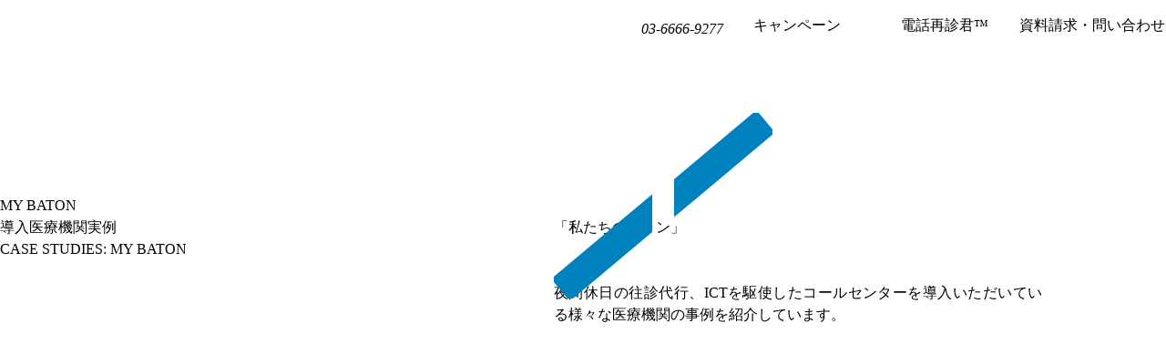

--- FILE ---
content_type: text/html; charset=utf-8
request_url: https://tochoku.com/my-baton
body_size: 10480
content:
<!DOCTYPE html><html lang="ja"><head><meta charSet="utf-8"/><meta name="viewport" content="width=device-width"/><script>(function(w,d,s,l,i){w[l]=w[l]||[];w[l].push({'gtm.start':
new Date().getTime(),event:'gtm.js'});var f=d.getElementsByTagName(s)[0],
j=d.createElement(s),dl=l!='dataLayer'?'&l='+l:'';j.async=true;j.src=
'https://www.googletagmanager.com/gtm.js?id='+i+dl;f.parentNode.insertBefore(j,f);
})(window,document,'script','dataLayer','GTM-T6BL62FQ');</script><title>【公式】導入事例 - 当直連携基盤のサービスで業務負担がどう変わったか</title><meta name="description" content="夜間・休日の診療体制を改善したいとお考えですか？当直連携基盤のサービス導入により、医師の働き方改革を実現した事例を詳しくご紹介しています。"/><link rel="canonical" href="https://tochoku.com/my-baton"/><link rel="apple-touch-icon" sizes="180x180" href="/assets/favicon/apple-touch-icon.png"/><link rel="icon" type="image/png" sizes="32x32" href="/assets/favicon/favicon-32x32.png"/><link rel="icon" type="image/png" sizes="16x16" href="/assets/favicon/favicon-16x16.png"/><link rel="manifest" href="/assets/favicon/site.webmanifest"/><link rel="mask-icon" href="/assets/favicon/safari-pinned-tab.svg" color="#ffffff"/><link rel="shortcut icon" href="/assets/favicon/favicon.ico"/><meta name="msapplication-TileColor" content="#ffffff"/><meta name="msapplication-config" content="/assets/favicon/browserconfig.xml"/><meta name="theme-color" content="#ffffff"/><meta property="og:site_name" content="当直連携基盤"/><meta property="og:title" content="【公式】導入事例 - 当直連携基盤のサービスで業務負担がどう変わったか"/><meta property="og:url" content="https://tochoku.com/my-baton"/><meta property="og:description" content="夜間・休日の診療体制を改善したいとお考えですか？当直連携基盤のサービス導入により、医師の働き方改革を実現した事例を詳しくご紹介しています。"/><meta property="og:type" content="website"/><meta name="twitter:site" content="当直連携基盤"/><meta name="twitter:title" content="【公式】導入事例 - 当直連携基盤のサービスで業務負担がどう変わったか"/><meta name="twitter:description" content="夜間・休日の診療体制を改善したいとお考えですか？当直連携基盤のサービス導入により、医師の働き方改革を実現した事例を詳しくご紹介しています。"/><meta name="twitter:url" content="https://tochoku.com/my-baton"/><meta name="twitter:creator" content="@TOCHOKU"/><meta name="twitter:card" content="summary_large_image"/><meta name="twitter:image" content="https://tochoku.com/assets/images/meta/ogp.png"/><meta property="og:image:width" content="1200"/><meta property="og:image:height" content="630"/><meta property="og:image" content="https://tochoku.com/assets/images/meta/ogp.png"/><link rel="preconnect" href="https://dev.visualwebsiteoptimizer.com"/><script>
  window._vwo_code || (function() {
  var account_id=820813,
  version=2.1,
  settings_tolerance=2000,
  hide_element='body',
  hide_element_style = 'opacity:0 !important;filter:alpha(opacity=0) !important;background:none !important;transition:none !important;',
  /* DO NOT EDIT BELOW THIS LINE */
  f=false,w=window,d=document,v=d.querySelector('#vwoCode'),cK='_vwo_'+account_id+'_settings',cc={};try{var c=JSON.parse(localStorage.getItem('_vwo_'+account_id+'_config'));cc=c&&typeof c==='object'?c:{}}catch(e){}var stT=cc.stT==='session'?w.sessionStorage:w.localStorage;code={nonce:v&&v.nonce,use_existing_jquery:function(){return typeof use_existing_jquery!=='undefined'?use_existing_jquery:undefined},library_tolerance:function(){return typeof library_tolerance!=='undefined'?library_tolerance:undefined},settings_tolerance:function(){return cc.sT||settings_tolerance},hide_element_style:function(){return'{'+(cc.hES||hide_element_style)+'}'},hide_element:function(){if(performance.getEntriesByName('first-contentful-paint')[0]){return''}return typeof cc.hE==='string'?cc.hE:hide_element},getVersion:function(){return version},finish:function(e){if(!f){f=true;var t=d.getElementById('_vis_opt_path_hides');if(t)t.parentNode.removeChild(t);if(e)(new Image).src='https://dev.visualwebsiteoptimizer.com/ee.gif?a='+account_id+e}},finished:function(){return f},addScript:function(e){var t=d.createElement('script');t.type='text/javascript';if(e.src){t.src=e.src}else{t.text=e.text}v&&t.setAttribute('nonce',v.nonce);d.getElementsByTagName('head')[0].appendChild(t)},load:function(e,t){var n=this.getSettings(),i=d.createElement('script'),r=this;t=t||{};if(n){i.textContent=n;d.getElementsByTagName('head')[0].appendChild(i);if(!w.VWO||VWO.caE){stT.removeItem(cK);r.load(e)}}else{var o=new XMLHttpRequest;o.open('GET',e,true);o.withCredentials=!t.dSC;o.responseType=t.responseType||'text';o.onload=function(){if(t.onloadCb){return t.onloadCb(o,e)}if(o.status===200||o.status===304){w._vwo_code.addScript({text:o.responseText})}else{w._vwo_code.finish('&e=loading_failure:'+e)}};o.onerror=function(){if(t.onerrorCb){return t.onerrorCb(e)}w._vwo_code.finish('&e=loading_failure:'+e)};o.send()}},getSettings:function(){try{var e=stT.getItem(cK);if(!e){return}e=JSON.parse(e);if(Date.now()>e.e){stT.removeItem(cK);return}return e.s}catch(e){return}},init:function(){if(d.URL.indexOf('__vwo_disable__')>-1)return;var e=this.settings_tolerance();w._vwo_settings_timer=setTimeout(function(){w._vwo_code.finish();stT.removeItem(cK)},e);var t;if(this.hide_element()!=='body'){t=d.createElement('style');var n=this.hide_element(),i=n?n+this.hide_element_style():'',r=d.getElementsByTagName('head')[0];t.setAttribute('id','_vis_opt_path_hides');v&&t.setAttribute('nonce',v.nonce);t.setAttribute('type','text/css');if(t.styleSheet)t.styleSheet.cssText=i;else t.appendChild(d.createTextNode(i));r.appendChild(t)}else{t=d.getElementsByTagName('head')[0];var i=d.createElement('div');i.style.cssText='z-index: 2147483647 !important;position: fixed !important;left: 0 !important;top: 0 !important;width: 100% !important;height: 100% !important;background: white !important;';i.setAttribute('id','_vis_opt_path_hides');i.classList.add('_vis_hide_layer');t.parentNode.insertBefore(i,t.nextSibling)}var o=window._vis_opt_url||d.URL,s='https://dev.visualwebsiteoptimizer.com/j.php?a='+account_id+'&u='+encodeURIComponent(o)+'&vn='+version;if(w.location.search.indexOf('_vwo_xhr')!==-1){this.addScript({src:s})}else{this.load(s+'&x=true')}}};w._vwo_code=code;code.init();})();(function(){var i=window;function t(){if(i._vwo_code){var e=t.hidingStyle=document.getElementById('_vis_opt_path_hides')||t.hidingStyle;if(!i._vwo_code.finished()&&!_vwo_code.libExecuted&&(!i.VWO||!VWO.dNR)){if(!document.getElementById('_vis_opt_path_hides')){document.getElementsByTagName('head')[0].appendChild(e)}requestAnimationFrame(t)}}}t()})();</script><meta name="next-head-count" content="32"/><link data-next-font="size-adjust" rel="preconnect" href="/" crossorigin="anonymous"/><link rel="preload" href="/_next/static/css/a8fa7d3b42cdc57a.css" as="style"/><link rel="stylesheet" href="/_next/static/css/a8fa7d3b42cdc57a.css" data-n-g=""/><link rel="preload" href="/_next/static/css/7b0a86e30b1f0583.css" as="style"/><link rel="stylesheet" href="/_next/static/css/7b0a86e30b1f0583.css" data-n-p=""/><noscript data-n-css=""></noscript><script defer="" nomodule="" src="/_next/static/chunks/polyfills-78c92fac7aa8fdd8.js"></script><script src="/_next/static/chunks/webpack-bdd1feeb015c8872.js" defer=""></script><script src="/_next/static/chunks/framework-8c35a5990511be3d.js" defer=""></script><script src="/_next/static/chunks/main-ab343ec59d2b9bfe.js" defer=""></script><script src="/_next/static/chunks/pages/_app-19bd0eb10e0f9443.js" defer=""></script><script src="/_next/static/chunks/5736-3def899ab5088d1b.js" defer=""></script><script src="/_next/static/chunks/7160-23ef05d1d7c24b69.js" defer=""></script><script src="/_next/static/chunks/3457-2b6bc2f752749209.js" defer=""></script><script src="/_next/static/chunks/pages/my-baton-407633fad0217da9.js" defer=""></script><script src="/_next/static/gAtG-V7j2OceV45ZUn4we/_buildManifest.js" defer=""></script><script src="/_next/static/gAtG-V7j2OceV45ZUn4we/_ssgManifest.js" defer=""></script></head><body><noscript><iframe src="https://www.googletagmanager.com/ns.html?id=GTM-T6BL62FQ" height="0" width="0" style="display:none;visibility:hidden"></iframe></noscript><div id="__next"><div class="cYdhWw kapLxt jrJAdj diVeFv"><header><div class="hKChVt kzSBRU jHloFy"><div class="hYZFkb fPSBzf iLbQFp fUfBYX fzrkhE iNezLB hdAwi gicLzX qWUaz iBVopz pIKKo fzopYK iRmPKS djzMAM"><div class="fPSBzf gSKPcF pnxsH hYZFkb idvbhi"><div class="jzuiJt"><a class="LFtZa joDTVy" href="/?cl=header_logo"><div class="fNCBIO cEfdBl"><img alt="当直連携基盤" loading="lazy" width="0" height="0" decoding="async" data-nimg="1" class="hYZFkb eAZrqn hJgITp fCfxFJ" style="color:transparent" src="/assets/images/common/logo_mark.svg"/></div></a></div><div class="kSOPHE gicLzX juDAYd diAmsy fznDcC"><div><div aria-expanded="false" class="hdAwi qbeer kiKDyH dnFyWD kcKISj bCShOO fzrkfc pBpsX kBAhwP gdGLMH eFmyjX gWzzAr jRYpqr"><nav class="fPSBzf hNiWkR jShLkw iLbQFp"><div class="fPSBzf hNiWkR jwXuUr iLbQFp pBpsX"><div class="jswHcw fzrkhE jTWvec"><a href="/?cl=header_logo"><img alt="当直連携基盤" loading="lazy" width="0" height="0" decoding="async" data-nimg="1" class="hYZFjI fCfxFJ" style="color:transparent" src="/assets/images/common/logo_mobile.svg"/></a><div class="jXSfKH kyGdCf kSOPHE"><div class="dOmCsa cSgFWx">MENU</div></div></div><ul class="jTWvec dewTUE jkAdtt kdnEPY cOFagZ fPSBzf hNiWkR pezuA iLbQFp"><li><a href="/service/buddy-on-call?cl=navi_buddy-on-call"><p>バディ往診<span class="cGFOJB fIBnLI bsdAgg cSgFWx">夜間休日の往診代行</span></p></a></li><li><a href="/buddy-call-center?cl=navi_buddy-call-center"><p>バディコールセンター<span class="cGFOJB fIBnLI bsdAgg cSgFWx">夜間コールの一次受け</span></p></a></li><li><a href="/about?cl=navi_about"><p>私たちについて</p></a></li><li><a href="/buddies?cl=navi_buddies"><p>バディ紹介</p></a></li><li><a href="/company?cl=navi_company"><p>実績と会社概要</p></a></li><li><a href="/my-baton?cl=navi_my-baton"><p>導入事例</p></a></li><li><a href="/service/buddy-on-call/contents?cl=navi_contents"><p>お役立ち情報</p></a></li><li><div class="fPSBzf kcZqKF"><p>採用</p><ul class="jAkxgO jkAdtt kdnEPY fPSBzf hNiWkR pvuga iLbQFp"><li><a href="/recruit-doctor?cl=navi_recruit-doctor"><p>DOCTOR</p></a></li><li><a href="/recruit?cl=navi_recruit"><p>BUDDIES</p></a></li></ul></div></li><li><a href="/news?cl=navi_news"><p>お知らせ</p></a></li><li><a href="/privacy"><p>PRIVACY POLICY</p></a></li><li><a href="/esg"><p>ESG</p></a></li></ul></div><div><div><div class="ljPcqw AxiZN jrjNna coifUy jrMYUq iFMTqY"></div></div><div class="gzBMzy pSfhv qQttO pkwpJ kCKQBR"><a class="bUyOMB kPROXz hYZFkb" href="/"><img alt="当直連携基盤" loading="lazy" width="0" height="0" decoding="async" data-nimg="1" class="hYZFkb eAZrqn" style="color:transparent" src="/assets/images/common/logo_content_footer_with_m3.png"/></a></div><div class="jZuDhK ljPcqw fzodHc kCKQBR"><div><nav class="fzrkhE"><ul class="cYdhWw kTdPsj gvxQOm hqMYfj legDhJ jbDqvm coifUy kvtdEO plqOb biSqRp hJexIZ hjomhA"><li class="mmnLV fPSBzf iLbQFp gSKPcF pezuA"><div class="fPSBzf kSmiQp rmyfW kMwqTL"><p><a target="_blank" rel="nofollow" class="LFtZa joDTVy" href="https://twitter.com/TOCHOKU"><svg xmlns="http://www.w3.org/2000/svg" viewBox="0 0 43.34 35.22" class="fNAAGV jZwGWY gTbtQG"><path d="M38.9 8.77c.03.38.03.76.03 1.15 0 11.75-8.95 25.3-25.3 25.3v-.01A25.17 25.17 0 0 1 0 31.22a18.1 18.1 0 0 0 2.12.13 17.84 17.84 0 0 0 11.04-3.81 8.9 8.9 0 0 1-8.3-6.18 8.88 8.88 0 0 0 4-.15 8.9 8.9 0 0 1-7.13-8.72v-.11a8.82 8.82 0 0 0 4.04 1.11A8.9 8.9 0 0 1 3.02 1.62a25.25 25.25 0 0 0 18.32 9.3A8.9 8.9 0 0 1 36.5 2.8 17.82 17.82 0 0 0 42.14.65a8.92 8.92 0 0 1-3.9 4.91 17.75 17.75 0 0 0 5.1-1.4 18.1 18.1 0 0 1-4.44 4.6"></path></svg></a></p><p><a target="_blank" rel="nofollow" class="LFtZa joDTVy" href="https://www.instagram.com/tochoku.renkei_recruit/?locale=ja_JP"><svg xmlns="http://www.w3.org/2000/svg" data-name="Layer 1" viewBox="0 0 1000 1000" class="fNAAGV jZwGWY gTbtQG"><path d="M295.42 6c-53.2 2.51-89.53 11-121.29 23.48-32.87 12.81-60.73 30-88.45 57.82S40.89 143 28.17 175.92c-12.31 31.83-20.65 68.19-23 121.42S2.3 367.68 2.56 503.46 3.42 656.26 6 709.6c2.54 53.19 11 89.51 23.48 121.28 12.83 32.87 30 60.72 57.83 88.45S143 964.09 176 976.83c31.8 12.29 68.17 20.67 121.39 23s70.35 2.87 206.09 2.61 152.83-.86 206.16-3.39S799.1 988 830.88 975.58c32.87-12.86 60.74-30 88.45-57.84s44.77-55.74 57.48-88.68c12.32-31.8 20.69-68.17 23-121.35 2.33-53.37 2.88-70.41 2.62-206.17s-.87-152.78-3.4-206.1-11-89.53-23.47-121.32c-12.85-32.87-30-60.7-57.82-88.45S862 40.87 829.07 28.19c-31.82-12.31-68.17-20.7-121.39-23S637.33 2.3 501.54 2.56 348.75 3.4 295.42 6m5.84 903.88c-48.75-2.12-75.22-10.22-92.86-17-23.36-9-40-19.88-57.58-37.29s-28.38-34.11-37.5-57.42c-6.85-17.64-15.1-44.08-17.38-92.83-2.48-52.69-3-68.51-3.29-202s.22-149.29 2.53-202c2.08-48.71 10.23-75.21 17-92.84 9-23.39 19.84-40 37.29-57.57s34.1-28.39 57.43-37.51c17.62-6.88 44.06-15.06 92.79-17.38 52.73-2.5 68.53-3 202-3.29s149.31.21 202.06 2.53c48.71 2.12 75.22 10.19 92.83 17 23.37 9 40 19.81 57.57 37.29s28.4 34.07 37.52 57.45c6.89 17.57 15.07 44 17.37 92.76 2.51 52.73 3.08 68.54 3.32 202s-.23 149.31-2.54 202c-2.13 48.75-10.21 75.23-17 92.89-9 23.35-19.85 40-37.31 57.56s-34.09 28.38-57.43 37.5c-17.6 6.87-44.07 15.07-92.76 17.39-52.73 2.48-68.53 3-202.05 3.29s-149.27-.25-202-2.53m407.6-674.61a60 60 0 1 0 59.88-60.1 60 60 0 0 0-59.88 60.1M245.77 503c.28 141.8 115.44 256.49 257.21 256.22S759.52 643.8 759.25 502 643.79 245.48 502 245.76 245.5 361.22 245.77 503m90.06-.18a166.67 166.67 0 1 1 167 166.34 166.65 166.65 0 0 1-167-166.34" style="fill:#fff" transform="translate(-2.5 -2.5)"></path></svg></a></p><p><a target="_blank" rel="nofollow" class="LFtZa joDTVy" href="https://youtube.com/@TOCHOKU"><svg xmlns="http://www.w3.org/2000/svg" viewBox="0 0 121.48 85.04" class="fNAAGV jZwGWY gTbtQG"><path d="M118.95 13.28a15.21 15.21 0 0 0-10.74-10.74C98.73 0 60.74 0 60.74 0S22.75 0 13.28 2.54A15.21 15.21 0 0 0 2.54 13.28C0 22.75 0 42.52 0 42.52s0 19.77 2.54 29.24A15.21 15.21 0 0 0 13.28 82.5c9.47 2.54 47.46 2.54 47.46 2.54s37.99 0 47.46-2.54a15.21 15.21 0 0 0 10.74-10.74c2.54-9.47 2.54-29.24 2.54-29.24s0-19.77-2.54-29.24ZM48.59 60.74V24.3l31.56 18.22-31.56 18.22Z"></path></svg></a></p></div><div class="fPSBzf iLbQFp pezuA eTDpsp"><a href="/lp/new1?cl=footer_campaign" target="_blank" rel="nofollow noopener" class="cGFOJB bCShOO gvbrzk dkBJcc bsdAgg fWvnpo gzBMzy gNnTtK jrilFI fzpbDU fzpbDp bZRhvx LFtZa joDTVy iZjdfV lkGVYZ jbbZSx eTDpsp">キャンペーン</a><a href="/lp/denwa-saishinkun?cl=footer_denwa-saishinkun" target="_blank" rel="nofollow noopener" class="cGFOJB bCShOO gvbrzk dkBJcc bsdAgg fWvnpo gzBMzy gNnTtK jrilFI fzpbDU fzpbDp bZRhvx LFtZa joDTVy iZjdfV lkGVYZ jbbZSx eTDpsp">電話再診君™</a></div></li><li class="fNAEeu loeNaJ eTDpsp"><a class="LFtZa joDTVy" href="/?cl=footer_logo"><img alt="当直連携基盤" loading="lazy" width="0" height="0" decoding="async" data-nimg="1" class="hYZFkb fCfxFJ" style="color:transparent" src="/assets/images/common/logo_vertical_with_m3_white.svg"/></a></li></ul></nav></div></div><div class="gzBMzy fIBnLI bsdAgg KNNfz fzrkhE fzrkfc fzoNws gwzkuP becmgr">©︎ <!-- -->2026<!-- --> 株式会社当直連携基盤</div></div></nav></div><div class="jTWvec fPSBzf iLbQFp fUfBYX jRYpqr pnxsH"><div class="fNCCtQ fNCcFX bZRhvx"><span class="jTWvec cGFOJB ljPcqw fNCCtQ ATHKO fBHzmK cLshUV jYJLTF gRslyv dsYfBv kSUMyK iBFWBy dhdllU kbqCtL dBUNYj kxBoj coqncW bGUJLO cGNgFI dKNzqE" aria-expanded="false"></span></div><div class="fPSBzf iLbQFp fUfBYX jsfPrT cHcIHf fDIuto"><a class="cGFOJB jRYpqr dkBJcc bsdAgg fWvnpo gzBMzy gNnTtK fzpbDU fzoNxe bZRhvx LFtZa joDTVy lkGVYZ jbbZSx ljPcqw jZuDhK jrilFI iZjdfV" href="/lp/contact?cl=navi_contact&amp;from_page=%2Fmy-baton">資料請求・問い合わせ</a><a href="/lp/denwa-saishinkun?cl=navi_denwa-saishinkun&amp;from_page=%2Fmy-baton" target="_blank" rel="nofollow noopener" class="cGFOJB jRYpqr dkBJcc bsdAgg fWvnpo gzBMzy gNnTtK fzpbDU fzoNxe bZRhvx LFtZa joDTVy lkGVYZ jbbZSx CgJfu cowACW jrilFI iZjdfV hJbjeq">電話再診君™</a><a href="/lp/new1?cl=navi_campaign&amp;from_page=%2Fmy-baton" target="_blank" rel="nofollow noopener" class="cGFOJB jRYpqr dkBJcc bsdAgg fWvnpo gzBMzy gNnTtK fzpbDU fzoNxe bZRhvx LFtZa joDTVy lkGVYZ jbbZSx CgJfu cowACW jrilFI iZjdfV">キャンペーン</a><a href="tel:03-6666-9277" class="jTWvec jGqtJD gvbrzk xYowz iYhTva iMbnoH gAeStC fyszFl dvMkiN jRYpqr hWfBPC ZAFWp eiUMIN">03-6666-9277</a></div></div></div></div></div></div></div></header><main><div><div class="fzrkhE qQttO qQtEA hWdTSD"><div class="cYdhWw fOMcpp jbDqvm coifUy dMZBqH kCmvlN gBxyyq ksBMOG"><div class="kSLgAR fPSBzf jUJMFv pkwpJ btMvVn gXHSUf idvbhi fKHdwt hWfBPC"><svg xmlns="http://www.w3.org/2000/svg" viewBox="0 0 72.39 61.53" class="fPpSL bLsMOV dqZuQN jsNPwT eAZrqn dcfWPK prhUg klEPAG kxBniI ljfbmy dBxMbf gwzkuP hUCnwE dehwDB jGiRba"><g fill="#0082be"><path d="M0 54.29v1.8l4.55 5.44h1.81l26.21-22V26.97Z" data-name="\u30D1\u30B9 2053"></path><path d="m66.02 0-26.2 21.99v12.58L72.37 7.24V5.43L67.83 0Z" data-name="\u30D1\u30B9 2054"></path></g></svg></div><h1 class="kVcUAq dOmCsa cSgFWx kbEMff pBpsX hycuEe bQduSv eofJmF kCKQCv Kcgth fjzUyF">MY BATON</h1><p class="hgIxNG xYowz iZXdpN gAeStC kbEMff gNOQHw fzoAXm eJUZVz jkcQhE kBgCLd">導入医療機関実例</p><div class="ijOVhG xYowz fXngCN cSgFWx iZXdpN kbEMff gNOQHw fzoAXm eauhLH">CASE STUDIES: MY BATON</div><p class="eCJzFc xYowz iZXdpN eJAgrx kbEMff gNOQHw fzoNEK eJUZVz hBGirR eauhLH jkcQnr">「私たちのバトン」


夜間休日の往診代行、ICTを駆使したコールセンターを導入いただいている様々な医療機関の事例を紹介しています。</p></div></div><div class="fzrkhE"><div class="fPSBzf gasSYy jjStek jkbPYt bLxsQW coifUy kCmvlN gnDGUr eAVKey dKGrXr"><div class="iXqTvE dDAMoN bPPxDV"><div class="bgTIyZ fjHHyN dQRBXW"><a class="fPSBzf iLbQFp hYZFjI LFtZa gFOtbv" href="/my-baton/ve31gqkedjyz"><img alt="「今日も呼んだら先生が過労で死んじゃう」患者にそう思わせては絶対にいけない。　" loading="lazy" width="0" height="0" decoding="async" data-nimg="1" class="hndYyK dgzwbo" style="color:transparent" src="https://images.microcms-assets.io/assets/f0c0d07ea4d94d3f9dd5190bde55e496/683a5c856bb54e56aba68b4f39bf1556/my_baton_yushoukai_01.jpg"/><h3 class="fCdqms wzdQU fWvnpo eemNEn kbEMff dTndBT dTndtd eTDpsp">「今日も呼んだら先生が過労で死んじゃう」患者にそう思わせては絶対にいけない。　</h3><p class="wzdQU fWvnpo eemNEn kbEMff pBpti eTDpsp">医療法人社団悠翔会<br/>理事長/診療部長<!-- --> <!-- -->佐々木淳</p></a></div></div><div class="iXqTvE dDAMoN bPPxDV"><div class="bgTIyZ fjHHyN dQRBXW"><a class="fPSBzf iLbQFp hYZFjI LFtZa gFOtbv" href="/my-baton/o50nfcsd6iu"><img alt="医師や医療スタッフが、患者さんファーストで物事を考えるスタンスで共通しているべき
" loading="lazy" width="0" height="0" decoding="async" data-nimg="1" class="hndYyK dgzwbo" style="color:transparent" src="https://images.microcms-assets.io/assets/f0c0d07ea4d94d3f9dd5190bde55e496/da69a7198fed4cf8aae225eea127f8e2/1.%E8%8F%8A%E9%87%8E%E3%83%9B%E3%83%BC%E3%83%A0%E3%83%A1%E3%83%86%E3%82%99%E3%82%A3%E3%82%AB%E3%83%AB%E3%82%AF%E3%83%AA%E3%83%8B%E3%83%83%E3%82%AF_%E8%8F%8A%E9%87%8E%E5%85%88%E7%94%9F%EF%BC%88%E9%99%A2%E5%A4%96%E5%A0%B1%E4%BD%BF%E7%94%A8%E7%94%BB%E5%83%8F%EF%BC%89%20(1).JPG"/><h3 class="fCdqms wzdQU fWvnpo eemNEn kbEMff dTndBT dTndtd eTDpsp">医師や医療スタッフが、患者さんファーストで物事を考えるスタンスで共通しているべき
</h3><p class="wzdQU fWvnpo eemNEn kbEMff pBpti eTDpsp">菊野ホームメディカルクリニック<br/>院長<!-- --> <!-- -->菊野伸之</p></a></div></div><div class="iXqTvE dDAMoN bPPxDV"><div class="bgTIyZ fjHHyN dQRBXW"><a class="fPSBzf iLbQFp hYZFjI LFtZa gFOtbv" href="/my-baton/kbnxnyl562"><img alt="信頼できるパートナーにバトンを渡し、ともに在宅医療の可能性を拡大していく" loading="lazy" width="0" height="0" decoding="async" data-nimg="1" class="hndYyK dgzwbo" style="color:transparent" src="https://images.microcms-assets.io/assets/f0c0d07ea4d94d3f9dd5190bde55e496/ce45223b240140208d415b81b80454ae/TOP%20(2).jpeg"/><h3 class="fCdqms wzdQU fWvnpo eemNEn kbEMff dTndBT dTndtd eTDpsp">信頼できるパートナーにバトンを渡し、ともに在宅医療の可能性を拡大していく</h3><p class="wzdQU fWvnpo eemNEn kbEMff pBpti eTDpsp">みどり訪問クリニック<br/>理事長<!-- --> <!-- -->姜琪鎬</p></a></div></div><div class="iXqTvE dDAMoN bPPxDV"><div class="bgTIyZ fjHHyN dQRBXW"><a class="fPSBzf iLbQFp hYZFjI LFtZa gFOtbv" href="/my-baton/sz1q6-p2_yp"><img alt="在宅医療を広めるために、「夜間休日支援」は今後なくてはならないサービス
" loading="lazy" width="0" height="0" decoding="async" data-nimg="1" class="hndYyK dgzwbo" style="color:transparent" src="https://images.microcms-assets.io/assets/f0c0d07ea4d94d3f9dd5190bde55e496/3393adedb97141ad9a248c5968a076df/my_baton_setagaya_01.jpg"/><h3 class="fCdqms wzdQU fWvnpo eemNEn kbEMff dTndBT dTndtd eTDpsp">在宅医療を広めるために、「夜間休日支援」は今後なくてはならないサービス
</h3><p class="wzdQU fWvnpo eemNEn kbEMff pBpti eTDpsp">世田谷記念病院<br/>在宅医療部 部長<!-- --> <!-- -->佐方信夫</p></a></div></div><div class="iXqTvE dDAMoN bPPxDV"><div class="bgTIyZ fjHHyN dQRBXW"><a class="fPSBzf iLbQFp hYZFjI LFtZa gFOtbv" href="/my-baton/qbpqo06qi0s"><img alt="オンコールの負担が軽くなれば、診療所のチームビルディングにも時間を使える

" loading="lazy" width="0" height="0" decoding="async" data-nimg="1" class="hndYyK dgzwbo" style="color:transparent" src="https://images.microcms-assets.io/assets/f0c0d07ea4d94d3f9dd5190bde55e496/102e0c92c1944423a4d9b39d2ae8e8f5/IMG_2617%20(1)%20(2)%20(1).jpg"/><h3 class="fCdqms wzdQU fWvnpo eemNEn kbEMff dTndBT dTndtd eTDpsp">オンコールの負担が軽くなれば、診療所のチームビルディングにも時間を使える

</h3><p class="wzdQU fWvnpo eemNEn kbEMff pBpti eTDpsp">おうちの診療所<br/>院長<!-- --> <!-- -->石井洋介（中野）／伴正海（目黒）</p></a></div></div><div class="iXqTvE dDAMoN bPPxDV"><div class="bgTIyZ fjHHyN dQRBXW"><a class="fPSBzf iLbQFp hYZFjI LFtZa gFOtbv" href="/my-baton/zgahf-67-yg"><img alt="「初めて来た先生も、自分をよく理解してくれている」この安心感が、在宅医療の肝
" loading="lazy" width="0" height="0" decoding="async" data-nimg="1" class="hndYyK dgzwbo" style="color:transparent" src="https://images.microcms-assets.io/assets/f0c0d07ea4d94d3f9dd5190bde55e496/deef987fbf1f4023a16780d6c7e8acec/my_baton_yamato_01.jpg"/><h3 class="fCdqms wzdQU fWvnpo eemNEn kbEMff dTndBT dTndtd eTDpsp">「初めて来た先生も、自分をよく理解してくれている」この安心感が、在宅医療の肝
</h3><p class="wzdQU fWvnpo eemNEn kbEMff pBpti eTDpsp">やまと診療所日吉<br/>院長<!-- --> <!-- -->阿部佳子</p></a></div></div><div class="iXqTvE dDAMoN bPPxDV"><div class="bgTIyZ fjHHyN dQRBXW"><a class="fPSBzf iLbQFp hYZFjI LFtZa gFOtbv" href="/my-baton/rj37grbm9ce"><img alt="健康と時間の両方を手に入れて、やりたい活動にチャレンジする余裕が生まれた
" loading="lazy" width="0" height="0" decoding="async" data-nimg="1" class="hndYyK dgzwbo" style="color:transparent" src="https://images.microcms-assets.io/assets/f0c0d07ea4d94d3f9dd5190bde55e496/324372a648904eeb915aa88388ecf2e8/my_baton_togo_01.jpg"/><h3 class="fCdqms wzdQU fWvnpo eemNEn kbEMff dTndBT dTndtd eTDpsp">健康と時間の両方を手に入れて、やりたい活動にチャレンジする余裕が生まれた
</h3><p class="wzdQU fWvnpo eemNEn kbEMff pBpti eTDpsp">東郷医院<br/>理事長<!-- --> <!-- -->東郷清児</p></a></div></div><div class="iXqTvE dDAMoN bPPxDV"><div class="bgTIyZ fjHHyN dQRBXW"><a class="fPSBzf iLbQFp hYZFjI LFtZa gFOtbv" href="/my-baton/v8ontahjno"><img alt="患者の不安を取り除く医療を提供できるのは、メディカルバディの存在があってこそ
" loading="lazy" width="0" height="0" decoding="async" data-nimg="1" class="hndYyK dgzwbo" style="color:transparent" src="https://images.microcms-assets.io/assets/f0c0d07ea4d94d3f9dd5190bde55e496/48efff0f6fe748b39262a1db775e7c91/%E3%82%B9%E3%82%AF%E3%83%AA%E3%83%BC%E3%83%B3%E3%82%B7%E3%83%A7%E3%83%83%E3%83%88%202023-08-09%2018.11.16.png"/><h3 class="fCdqms wzdQU fWvnpo eemNEn kbEMff dTndBT dTndtd eTDpsp">患者の不安を取り除く医療を提供できるのは、メディカルバディの存在があってこそ
</h3><p class="wzdQU fWvnpo eemNEn kbEMff pBpti eTDpsp">医療法人社団 貞栄会<br/>理事長<!-- --> <!-- -->内田貞輔</p></a></div></div><div class="iXqTvE dDAMoN bPPxDV"><div class="bgTIyZ fjHHyN dQRBXW"><a class="fPSBzf iLbQFp hYZFjI LFtZa gFOtbv" href="/my-baton/882gx7iyp18"><img alt="目が行き届きにくい夜間休日帯のマネジメントを、&quot;バディ往診&quot;システムで解決
" loading="lazy" width="0" height="0" decoding="async" data-nimg="1" class="hndYyK dgzwbo" style="color:transparent" src="https://images.microcms-assets.io/assets/f0c0d07ea4d94d3f9dd5190bde55e496/0c6ba3d339804223a0742fb1daf4bef4/IMG_2801%20(1).jpg"/><h3 class="fCdqms wzdQU fWvnpo eemNEn kbEMff dTndBT dTndtd eTDpsp">目が行き届きにくい夜間休日帯のマネジメントを、&quot;バディ往診&quot;システムで解決
</h3><p class="wzdQU fWvnpo eemNEn kbEMff pBpti eTDpsp">アグリホームクリニックなごや<br/>院長<!-- --> <!-- -->三宅孝</p></a></div></div><div class="iXqTvE dDAMoN bPPxDV"><div class="bgTIyZ fjHHyN dQRBXW"><a class="fPSBzf iLbQFp hYZFjI LFtZa gFOtbv" href="/my-baton/8r615i6u1"><img alt="シンプルに診療の質を高めることが、患者さんにもクリニックにとっても最善
" loading="lazy" width="0" height="0" decoding="async" data-nimg="1" class="hndYyK dgzwbo" style="color:transparent" src="https://images.microcms-assets.io/assets/f0c0d07ea4d94d3f9dd5190bde55e496/a9bfe8ad45ca4c35a90e1efd070d3206/my_baton_clover_01.jpg"/><h3 class="fCdqms wzdQU fWvnpo eemNEn kbEMff dTndBT dTndtd eTDpsp">シンプルに診療の質を高めることが、患者さんにもクリニックにとっても最善
</h3><p class="wzdQU fWvnpo eemNEn kbEMff pBpti eTDpsp">医療法人島田クリニック<br/>理事長<!-- --> <!-- -->島田英徳</p></a></div></div></div></div><div class="bgTIyZ fjHHyN dQRBXW"><div class="qQttO hUXSXt kBULqe"><div><h2 class="fXngCN cSgFWx hQgygu gzBMzy pBpti fovyOe dOmORn">CLIENTS<span class="cGFOJB levGQM bsdAgg gAeStC hSiiri gzBMzy jsxFzg jbbZSx">支援先医療機関</span></h2><div class="swiper bLxsQW coifUy"><div class="swiper-wrapper"><div class="swiper-slide" style="width:100px"><div><a href="https://ouchi-egao.com/" target="_blank" rel="noopener" class="LFtZa joDTVy"><img alt="/assets/images/clients/logo/clients_001.png" loading="lazy" width="0" height="0" decoding="async" data-nimg="1" class="gozE hosMMT fCfxFJ fWMOIA" style="color:transparent" src="/assets/images/clients/logo/clients_001.png"/></a></div></div><div class="swiper-slide" style="width:100px"><div><a href="https://www.minato.clinic/" target="_blank" rel="noopener" class="LFtZa joDTVy"><img alt="/assets/images/clients/logo/clients_002.png" loading="lazy" width="0" height="0" decoding="async" data-nimg="1" class="gozE hosMMT fCfxFJ fWMOIA" style="color:transparent" src="/assets/images/clients/logo/clients_002.png"/></a></div></div><div class="swiper-slide" style="width:100px"><div><a href="https://tomorrow-clinic.jp/" target="_blank" rel="noopener" class="LFtZa joDTVy"><img alt="/assets/images/clients/logo/clients_003.png" loading="lazy" width="0" height="0" decoding="async" data-nimg="1" class="gozE hosMMT fCfxFJ fWMOIA" style="color:transparent" src="/assets/images/clients/logo/clients_003.png"/></a></div></div><div class="swiper-slide" style="width:100px"><div><a href="https://kt-clinic.jp/" target="_blank" rel="noopener" class="LFtZa joDTVy"><img alt="/assets/images/clients/logo/clients_004.png" loading="lazy" width="0" height="0" decoding="async" data-nimg="1" class="gozE hosMMT fCfxFJ fWMOIA" style="color:transparent" src="/assets/images/clients/logo/clients_004.png"/></a></div></div><div class="swiper-slide" style="width:100px"><div><a href="https://www.mirai-mc.com/" target="_blank" rel="noopener" class="LFtZa joDTVy"><img alt="/assets/images/clients/logo/clients_006.png" loading="lazy" width="0" height="0" decoding="async" data-nimg="1" class="gozE hosMMT fCfxFJ fWMOIA" style="color:transparent" src="/assets/images/clients/logo/clients_006.png"/></a></div></div><div class="swiper-slide" style="width:100px"><div><a href="https://kihashi-clinic.com/" target="_blank" rel="noopener" class="LFtZa joDTVy"><img alt="/assets/images/clients/logo/clients_007.png" loading="lazy" width="0" height="0" decoding="async" data-nimg="1" class="gozE hosMMT fCfxFJ fWMOIA" style="color:transparent" src="/assets/images/clients/logo/clients_007.png"/></a></div></div><div class="swiper-slide" style="width:100px"><div><a href="https://cc-clinic.com/" target="_blank" rel="noopener" class="LFtZa joDTVy"><img alt="/assets/images/clients/logo/clients_008.png" loading="lazy" width="0" height="0" decoding="async" data-nimg="1" class="gozE hosMMT fCfxFJ fWMOIA" style="color:transparent" src="/assets/images/clients/logo/clients_008.png"/></a></div></div><div class="swiper-slide" style="width:100px"><div><a href="https://www.yamamoto-naika.com/" target="_blank" rel="noopener" class="LFtZa joDTVy"><img alt="/assets/images/clients/logo/clients_009.png" loading="lazy" width="0" height="0" decoding="async" data-nimg="1" class="gozE hosMMT fCfxFJ fWMOIA" style="color:transparent" src="/assets/images/clients/logo/clients_009.png"/></a></div></div><div class="swiper-slide" style="width:100px"><div><a href="https://zaitaku-asunaro.com/" target="_blank" rel="noopener" class="LFtZa joDTVy"><img alt="/assets/images/clients/logo/clients_010.png" loading="lazy" width="0" height="0" decoding="async" data-nimg="1" class="gozE hosMMT fCfxFJ fWMOIA" style="color:transparent" src="/assets/images/clients/logo/clients_010.png"/></a></div></div><div class="swiper-slide" style="width:100px"><div><a href="https://meifami-cl.net/" target="_blank" rel="noopener" class="LFtZa joDTVy"><img alt="/assets/images/clients/logo/clients_011.png" loading="lazy" width="0" height="0" decoding="async" data-nimg="1" class="gozE hosMMT fCfxFJ fWMOIA" style="color:transparent" src="/assets/images/clients/logo/clients_011.png"/></a></div></div><div class="swiper-slide" style="width:100px"><div><a href="http://www.machi-cl.jp/" target="_blank" rel="noopener" class="LFtZa joDTVy"><img alt="/assets/images/clients/logo/clients_012.png" loading="lazy" width="0" height="0" decoding="async" data-nimg="1" class="gozE hosMMT fCfxFJ fWMOIA" style="color:transparent" src="/assets/images/clients/logo/clients_012.png"/></a></div></div><div class="swiper-slide" style="width:100px"><div><a href="https://shimadamedicalcorp.com/clover/home-healthcare/" target="_blank" rel="noopener" class="LFtZa joDTVy"><img alt="/assets/images/clients/logo/clients_013.png" loading="lazy" width="0" height="0" decoding="async" data-nimg="1" class="gozE hosMMT fCfxFJ fWMOIA" style="color:transparent" src="/assets/images/clients/logo/clients_013.png"/></a></div></div><div class="swiper-slide" style="width:100px"><div><a href="http://kunimoto-lsc.com/" target="_blank" rel="noopener" class="LFtZa joDTVy"><img alt="/assets/images/clients/logo/clients_014.png" loading="lazy" width="0" height="0" decoding="async" data-nimg="1" class="gozE hosMMT fCfxFJ fWMOIA" style="color:transparent" src="/assets/images/clients/logo/clients_014.png"/></a></div></div><div class="swiper-slide" style="width:100px"><div><a href="https://oimachi.minnano.clinic/" target="_blank" rel="noopener" class="LFtZa joDTVy"><img alt="/assets/images/clients/logo/clients_015.png" loading="lazy" width="0" height="0" decoding="async" data-nimg="1" class="gozE hosMMT fCfxFJ fWMOIA" style="color:transparent" src="/assets/images/clients/logo/clients_015.png"/></a></div></div><div class="swiper-slide" style="width:100px"><div><a href="https://taro-cl-kasai.com/" target="_blank" rel="noopener" class="LFtZa joDTVy"><img alt="/assets/images/clients/logo/clients_016.png" loading="lazy" width="0" height="0" decoding="async" data-nimg="1" class="gozE hosMMT fCfxFJ fWMOIA" style="color:transparent" src="/assets/images/clients/logo/clients_016.png"/></a></div></div><div class="swiper-slide" style="width:100px"><div><a href="http://sumire-homeclinic.jp/" target="_blank" rel="noopener" class="LFtZa joDTVy"><img alt="/assets/images/clients/logo/clients_017.png" loading="lazy" width="0" height="0" decoding="async" data-nimg="1" class="gozE hosMMT fCfxFJ fWMOIA" style="color:transparent" src="/assets/images/clients/logo/clients_017.png"/></a></div></div><div class="swiper-slide" style="width:100px"><div><a href="https://takane-clinic.jp/" target="_blank" rel="noopener" class="LFtZa joDTVy"><img alt="/assets/images/clients/logo/clients_018.png" loading="lazy" width="0" height="0" decoding="async" data-nimg="1" class="gozE hosMMT fCfxFJ fWMOIA" style="color:transparent" src="/assets/images/clients/logo/clients_018.png"/></a></div></div><div class="swiper-slide" style="width:100px"><div><a href="https://www.m-h-clinic.com/" target="_blank" rel="noopener" class="LFtZa joDTVy"><img alt="/assets/images/clients/logo/clients_020.png" loading="lazy" width="0" height="0" decoding="async" data-nimg="1" class="gozE hosMMT fCfxFJ fWMOIA" style="color:transparent" src="/assets/images/clients/logo/clients_020.png"/></a></div></div><div class="swiper-slide" style="width:100px"><div><a href="https://k-hmc.com/" target="_blank" rel="noopener" class="LFtZa joDTVy"><img alt="/assets/images/clients/logo/clients_021.png" loading="lazy" width="0" height="0" decoding="async" data-nimg="1" class="gozE hosMMT fCfxFJ fWMOIA" style="color:transparent" src="/assets/images/clients/logo/clients_021.png"/></a></div></div><div class="swiper-slide" style="width:100px"><div><a href="https://www.fukurouclinic.com/" target="_blank" rel="noopener" class="LFtZa joDTVy"><img alt="/assets/images/clients/logo/clients_022.png" loading="lazy" width="0" height="0" decoding="async" data-nimg="1" class="gozE hosMMT fCfxFJ fWMOIA" style="color:transparent" src="/assets/images/clients/logo/clients_022.png"/></a></div></div><div class="swiper-slide" style="width:100px"><div><a href="https://www.tachibana-zaitaku.com/" target="_blank" rel="noopener" class="LFtZa joDTVy"><img alt="/assets/images/clients/logo/clients_024.png" loading="lazy" width="0" height="0" decoding="async" data-nimg="1" class="gozE hosMMT fCfxFJ fWMOIA" style="color:transparent" src="/assets/images/clients/logo/clients_024.png"/></a></div></div><div class="swiper-slide" style="width:100px"><div><a href="https://kunishima-iin.com/" target="_blank" rel="noopener" class="LFtZa joDTVy"><img alt="/assets/images/clients/logo/clients_025.png" loading="lazy" width="0" height="0" decoding="async" data-nimg="1" class="gozE hosMMT fCfxFJ fWMOIA" style="color:transparent" src="/assets/images/clients/logo/clients_025.png"/></a></div></div><div class="swiper-slide" style="width:100px"><div><a href="https://midori-hcl.net/" target="_blank" rel="noopener" class="LFtZa joDTVy"><img alt="/assets/images/clients/logo/clients_026.png" loading="lazy" width="0" height="0" decoding="async" data-nimg="1" class="gozE hosMMT fCfxFJ fWMOIA" style="color:transparent" src="/assets/images/clients/logo/clients_026.png"/></a></div></div><div class="swiper-slide" style="width:100px"><div><a href="https://yukoukai.group/" target="_blank" rel="noopener" class="LFtZa joDTVy"><img alt="/assets/images/clients/logo/clients_027.png" loading="lazy" width="0" height="0" decoding="async" data-nimg="1" class="gozE hosMMT fCfxFJ fWMOIA" style="color:transparent" src="/assets/images/clients/logo/clients_027.png"/></a></div></div><div class="swiper-slide" style="width:100px"><div><a href="https://gohome-clinic.com/" target="_blank" rel="noopener" class="LFtZa joDTVy"><img alt="/assets/images/clients/logo/clients_028.png" loading="lazy" width="0" height="0" decoding="async" data-nimg="1" class="gozE hosMMT fCfxFJ fWMOIA" style="color:transparent" src="/assets/images/clients/logo/clients_028.png"/></a></div></div><div class="swiper-slide" style="width:100px"><div><a href="https://setagayahp.jp/" target="_blank" rel="noopener" class="LFtZa joDTVy"><img alt="/assets/images/clients/logo/clients_029.png" loading="lazy" width="0" height="0" decoding="async" data-nimg="1" class="gozE hosMMT fCfxFJ fWMOIA" style="color:transparent" src="/assets/images/clients/logo/clients_029.png"/></a></div></div><div class="swiper-slide" style="width:100px"><div><a href="https://nakano-home-cl.com/" target="_blank" rel="noopener" class="LFtZa joDTVy"><img alt="/assets/images/clients/logo/clients_030.png" loading="lazy" width="0" height="0" decoding="async" data-nimg="1" class="gozE hosMMT fCfxFJ fWMOIA" style="color:transparent" src="/assets/images/clients/logo/clients_030.png"/></a></div></div><div class="swiper-slide" style="width:100px"><div><a href="https://ishigurozaitaku.com/" target="_blank" rel="noopener" class="LFtZa joDTVy"><img alt="/assets/images/clients/logo/clients_031.png" loading="lazy" width="0" height="0" decoding="async" data-nimg="1" class="gozE hosMMT fCfxFJ fWMOIA" style="color:transparent" src="/assets/images/clients/logo/clients_031.png"/></a></div></div></div><div class="swiper-pagination"></div></div></div></div></div><div class="bgTIyZ fjHHyN dQRBXW"><div class="pSfia fzrkhE fjzUCY"><div class="gzBMzy"><a href="/lp/contact?cl=my-baton_contact&amp;from_page=%2Fmy-baton"><button class="xYowz dKiwaS jZuDhK fWvnpo gzBMzy gNnTtK CeAYi fzoqgU bZRhvx LFtZa joDTVy eJUZVz ifyuHy">資料請求・問い合わせ</button></a></div></div></div></div></main><footer><div><div><div class="ljPcqw AxiZN jrjNna coifUy jrMYUq iFMTqY"></div></div><div class="gzBMzy pSfhv qQttO pkwpJ kCKQBR"><a class="bUyOMB kPROXz hYZFkb" href="/"><img alt="当直連携基盤" loading="lazy" width="0" height="0" decoding="async" data-nimg="1" class="hYZFkb eAZrqn" style="color:transparent" src="/assets/images/common/logo_content_footer_with_m3.png"/></a></div><div class="jZuDhK ljPcqw fzodHc kCKQBR"><div><nav class="fzrkhE"><ul class="cYdhWw kTdPsj gvxQOm hqMYfj legDhJ jbDqvm coifUy kvtdEO plqOb biSqRp hJexIZ hjomhA"><li class="mmnLV fPSBzf iLbQFp gSKPcF pezuA"><div class="fPSBzf kSmiQp rmyfW kMwqTL"><p><a target="_blank" rel="nofollow" class="LFtZa joDTVy" href="https://twitter.com/TOCHOKU"><svg xmlns="http://www.w3.org/2000/svg" viewBox="0 0 43.34 35.22" class="fNAAGV jZwGWY gTbtQG"><path d="M38.9 8.77c.03.38.03.76.03 1.15 0 11.75-8.95 25.3-25.3 25.3v-.01A25.17 25.17 0 0 1 0 31.22a18.1 18.1 0 0 0 2.12.13 17.84 17.84 0 0 0 11.04-3.81 8.9 8.9 0 0 1-8.3-6.18 8.88 8.88 0 0 0 4-.15 8.9 8.9 0 0 1-7.13-8.72v-.11a8.82 8.82 0 0 0 4.04 1.11A8.9 8.9 0 0 1 3.02 1.62a25.25 25.25 0 0 0 18.32 9.3A8.9 8.9 0 0 1 36.5 2.8 17.82 17.82 0 0 0 42.14.65a8.92 8.92 0 0 1-3.9 4.91 17.75 17.75 0 0 0 5.1-1.4 18.1 18.1 0 0 1-4.44 4.6"></path></svg></a></p><p><a target="_blank" rel="nofollow" class="LFtZa joDTVy" href="https://www.instagram.com/tochoku.renkei_recruit/?locale=ja_JP"><svg xmlns="http://www.w3.org/2000/svg" data-name="Layer 1" viewBox="0 0 1000 1000" class="fNAAGV jZwGWY gTbtQG"><path d="M295.42 6c-53.2 2.51-89.53 11-121.29 23.48-32.87 12.81-60.73 30-88.45 57.82S40.89 143 28.17 175.92c-12.31 31.83-20.65 68.19-23 121.42S2.3 367.68 2.56 503.46 3.42 656.26 6 709.6c2.54 53.19 11 89.51 23.48 121.28 12.83 32.87 30 60.72 57.83 88.45S143 964.09 176 976.83c31.8 12.29 68.17 20.67 121.39 23s70.35 2.87 206.09 2.61 152.83-.86 206.16-3.39S799.1 988 830.88 975.58c32.87-12.86 60.74-30 88.45-57.84s44.77-55.74 57.48-88.68c12.32-31.8 20.69-68.17 23-121.35 2.33-53.37 2.88-70.41 2.62-206.17s-.87-152.78-3.4-206.1-11-89.53-23.47-121.32c-12.85-32.87-30-60.7-57.82-88.45S862 40.87 829.07 28.19c-31.82-12.31-68.17-20.7-121.39-23S637.33 2.3 501.54 2.56 348.75 3.4 295.42 6m5.84 903.88c-48.75-2.12-75.22-10.22-92.86-17-23.36-9-40-19.88-57.58-37.29s-28.38-34.11-37.5-57.42c-6.85-17.64-15.1-44.08-17.38-92.83-2.48-52.69-3-68.51-3.29-202s.22-149.29 2.53-202c2.08-48.71 10.23-75.21 17-92.84 9-23.39 19.84-40 37.29-57.57s34.1-28.39 57.43-37.51c17.62-6.88 44.06-15.06 92.79-17.38 52.73-2.5 68.53-3 202-3.29s149.31.21 202.06 2.53c48.71 2.12 75.22 10.19 92.83 17 23.37 9 40 19.81 57.57 37.29s28.4 34.07 37.52 57.45c6.89 17.57 15.07 44 17.37 92.76 2.51 52.73 3.08 68.54 3.32 202s-.23 149.31-2.54 202c-2.13 48.75-10.21 75.23-17 92.89-9 23.35-19.85 40-37.31 57.56s-34.09 28.38-57.43 37.5c-17.6 6.87-44.07 15.07-92.76 17.39-52.73 2.48-68.53 3-202.05 3.29s-149.27-.25-202-2.53m407.6-674.61a60 60 0 1 0 59.88-60.1 60 60 0 0 0-59.88 60.1M245.77 503c.28 141.8 115.44 256.49 257.21 256.22S759.52 643.8 759.25 502 643.79 245.48 502 245.76 245.5 361.22 245.77 503m90.06-.18a166.67 166.67 0 1 1 167 166.34 166.65 166.65 0 0 1-167-166.34" style="fill:#fff" transform="translate(-2.5 -2.5)"></path></svg></a></p><p><a target="_blank" rel="nofollow" class="LFtZa joDTVy" href="https://youtube.com/@TOCHOKU"><svg xmlns="http://www.w3.org/2000/svg" viewBox="0 0 121.48 85.04" class="fNAAGV jZwGWY gTbtQG"><path d="M118.95 13.28a15.21 15.21 0 0 0-10.74-10.74C98.73 0 60.74 0 60.74 0S22.75 0 13.28 2.54A15.21 15.21 0 0 0 2.54 13.28C0 22.75 0 42.52 0 42.52s0 19.77 2.54 29.24A15.21 15.21 0 0 0 13.28 82.5c9.47 2.54 47.46 2.54 47.46 2.54s37.99 0 47.46-2.54a15.21 15.21 0 0 0 10.74-10.74c2.54-9.47 2.54-29.24 2.54-29.24s0-19.77-2.54-29.24ZM48.59 60.74V24.3l31.56 18.22-31.56 18.22Z"></path></svg></a></p></div><div class="fPSBzf iLbQFp pezuA eTDpsp"><a href="/lp/new1?cl=footer_campaign" target="_blank" rel="nofollow noopener" class="cGFOJB bCShOO gvbrzk dkBJcc bsdAgg fWvnpo gzBMzy gNnTtK jrilFI fzpbDU fzpbDp bZRhvx LFtZa joDTVy iZjdfV lkGVYZ jbbZSx eTDpsp">キャンペーン</a><a href="/lp/denwa-saishinkun?cl=footer_denwa-saishinkun" target="_blank" rel="nofollow noopener" class="cGFOJB bCShOO gvbrzk dkBJcc bsdAgg fWvnpo gzBMzy gNnTtK jrilFI fzpbDU fzpbDp bZRhvx LFtZa joDTVy iZjdfV lkGVYZ jbbZSx eTDpsp">電話再診君™</a></div></li><li class="fNAEeu loeNaJ eTDpsp"><a class="LFtZa joDTVy" href="/?cl=footer_logo"><img alt="当直連携基盤" loading="lazy" width="0" height="0" decoding="async" data-nimg="1" class="hYZFkb fCfxFJ" style="color:transparent" src="/assets/images/common/logo_vertical_with_m3_white.svg"/></a></li></ul></nav></div></div><div class="gzBMzy fIBnLI bsdAgg KNNfz fzrkhE fzrkfc fzoNws gwzkuP becmgr">©︎ <!-- -->2026<!-- --> 株式会社当直連携基盤</div></div></footer></div></div><script id="__NEXT_DATA__" type="application/json">{"props":{"pageProps":{"data":{"contents":[{"id":"ve31gqkedjyz","publishedAt":"2023-08-13T19:34:18.741Z","photo":{"url":"https://images.microcms-assets.io/assets/f0c0d07ea4d94d3f9dd5190bde55e496/683a5c856bb54e56aba68b4f39bf1556/my_baton_yushoukai_01.jpg","height":531,"width":796},"title":"「今日も呼んだら先生が過労で死んじゃう」患者にそう思わせては絶対にいけない。　","organizationName":"医療法人社団悠翔会","position":"理事長/診療部長","name":"佐々木淳"},{"id":"o50nfcsd6iu","publishedAt":"2024-02-03T08:10:35.505Z","photo":{"url":"https://images.microcms-assets.io/assets/f0c0d07ea4d94d3f9dd5190bde55e496/da69a7198fed4cf8aae225eea127f8e2/1.%E8%8F%8A%E9%87%8E%E3%83%9B%E3%83%BC%E3%83%A0%E3%83%A1%E3%83%86%E3%82%99%E3%82%A3%E3%82%AB%E3%83%AB%E3%82%AF%E3%83%AA%E3%83%8B%E3%83%83%E3%82%AF_%E8%8F%8A%E9%87%8E%E5%85%88%E7%94%9F%EF%BC%88%E9%99%A2%E5%A4%96%E5%A0%B1%E4%BD%BF%E7%94%A8%E7%94%BB%E5%83%8F%EF%BC%89%20(1).JPG","height":1359,"width":1780},"title":"医師や医療スタッフが、患者さんファーストで物事を考えるスタンスで共通しているべき\n","organizationName":"菊野ホームメディカルクリニック","position":"院長","name":"菊野伸之"},{"id":"kbnxnyl562","publishedAt":"2023-08-13T19:34:26.208Z","photo":{"url":"https://images.microcms-assets.io/assets/f0c0d07ea4d94d3f9dd5190bde55e496/ce45223b240140208d415b81b80454ae/TOP%20(2).jpeg","height":1538,"width":2736},"title":"信頼できるパートナーにバトンを渡し、ともに在宅医療の可能性を拡大していく","organizationName":"みどり訪問クリニック","position":"理事長","name":"姜琪鎬"},{"id":"sz1q6-p2_yp","publishedAt":"2023-08-13T19:34:12.666Z","photo":{"url":"https://images.microcms-assets.io/assets/f0c0d07ea4d94d3f9dd5190bde55e496/3393adedb97141ad9a248c5968a076df/my_baton_setagaya_01.jpg","height":532,"width":796},"title":"在宅医療を広めるために、「夜間休日支援」は今後なくてはならないサービス\n","organizationName":"世田谷記念病院","position":"在宅医療部 部長","name":"佐方信夫"},{"id":"qbpqo06qi0s","publishedAt":"2023-08-13T19:33:54.782Z","photo":{"url":"https://images.microcms-assets.io/assets/f0c0d07ea4d94d3f9dd5190bde55e496/102e0c92c1944423a4d9b39d2ae8e8f5/IMG_2617%20(1)%20(2)%20(1).jpg","height":1804,"width":2059},"title":"オンコールの負担が軽くなれば、診療所のチームビルディングにも時間を使える\n\n","organizationName":"おうちの診療所","position":"院長","name":"石井洋介（中野）／伴正海（目黒）"},{"id":"zgahf-67-yg","publishedAt":"2023-08-13T19:34:00.369Z","photo":{"url":"https://images.microcms-assets.io/assets/f0c0d07ea4d94d3f9dd5190bde55e496/deef987fbf1f4023a16780d6c7e8acec/my_baton_yamato_01.jpg","height":532,"width":788},"title":"「初めて来た先生も、自分をよく理解してくれている」この安心感が、在宅医療の肝\n","organizationName":"やまと診療所日吉","position":"院長","name":"阿部佳子"},{"id":"rj37grbm9ce","publishedAt":"2023-08-13T19:33:48.011Z","photo":{"url":"https://images.microcms-assets.io/assets/f0c0d07ea4d94d3f9dd5190bde55e496/324372a648904eeb915aa88388ecf2e8/my_baton_togo_01.jpg","height":597,"width":796},"title":"健康と時間の両方を手に入れて、やりたい活動にチャレンジする余裕が生まれた\n","organizationName":"東郷医院","position":"理事長","name":"東郷清児"},{"id":"v8ontahjno","publishedAt":"2024-07-14T11:53:04.38Z","photo":{"url":"https://images.microcms-assets.io/assets/f0c0d07ea4d94d3f9dd5190bde55e496/48efff0f6fe748b39262a1db775e7c91/%E3%82%B9%E3%82%AF%E3%83%AA%E3%83%BC%E3%83%B3%E3%82%B7%E3%83%A7%E3%83%83%E3%83%88%202023-08-09%2018.11.16.png","height":923,"width":1614},"title":"患者の不安を取り除く医療を提供できるのは、メディカルバディの存在があってこそ\n","organizationName":"医療法人社団 貞栄会","position":"理事長","name":"内田貞輔"},{"id":"882gx7iyp18","publishedAt":"2023-08-13T19:33:35.961Z","photo":{"url":"https://images.microcms-assets.io/assets/f0c0d07ea4d94d3f9dd5190bde55e496/0c6ba3d339804223a0742fb1daf4bef4/IMG_2801%20(1).jpg","height":2320,"width":2722},"title":"目が行き届きにくい夜間休日帯のマネジメントを、\"バディ往診\"システムで解決\n","organizationName":"アグリホームクリニックなごや","position":"院長","name":"三宅孝"},{"id":"8r615i6u1","publishedAt":"2023-08-13T19:33:29.469Z","photo":{"url":"https://images.microcms-assets.io/assets/f0c0d07ea4d94d3f9dd5190bde55e496/a9bfe8ad45ca4c35a90e1efd070d3206/my_baton_clover_01.jpg","height":597,"width":796},"title":"シンプルに診療の質を高めることが、患者さんにもクリニックにとっても最善\n","organizationName":"医療法人島田クリニック","position":"理事長","name":"島田英徳"}],"totalCount":10,"offset":0,"limit":24}},"__N_SSG":true},"page":"/my-baton","query":{},"buildId":"gAtG-V7j2OceV45ZUn4we","isFallback":false,"gsp":true,"scriptLoader":[]}</script><script defer src="https://static.cloudflareinsights.com/beacon.min.js/vcd15cbe7772f49c399c6a5babf22c1241717689176015" integrity="sha512-ZpsOmlRQV6y907TI0dKBHq9Md29nnaEIPlkf84rnaERnq6zvWvPUqr2ft8M1aS28oN72PdrCzSjY4U6VaAw1EQ==" data-cf-beacon='{"version":"2024.11.0","token":"babd04a980b04a39bf3fc0019fbec011","r":1,"server_timing":{"name":{"cfCacheStatus":true,"cfEdge":true,"cfExtPri":true,"cfL4":true,"cfOrigin":true,"cfSpeedBrain":true},"location_startswith":null}}' crossorigin="anonymous"></script>
</body></html>

--- FILE ---
content_type: image/svg+xml
request_url: https://tochoku.com/assets/images/common/logo_vertical_with_m3_white.svg
body_size: 9124
content:
<svg xmlns="http://www.w3.org/2000/svg" width="127.56" height="318.64" viewBox="0 0 127.56 318.64">
  <g id="logo_vertical_with_m3" transform="translate(-531.5 -261.5)">
    <path id="パス_70" data-name="パス 70" d="M550.3,555.41h0m-.34.13.09.05h.36v.18h-.01v.06h.33v.19h0v.2h0l.38-.09h-.02l-.13.26h.05l.08.06.07.08h0l-.05.06v.2h.06v.05h0v.19l-.05.05h-.14l.15-.07v.08h0l.34-.1h.03v.18h0v.15h0l.07.08.07.08h0l-.2.07h-.09v.07h.18v.08h0v-.08l-.31.25v.12h.27v.07h0v.23l-.38.21v.05h0l.06.09h.05l.3-.08v.1h-.06l-.06.09h-.42v.16h0l.34-.08h.26v.13l.16.21.08.12h-.39v.1h.12l.17.28-.28.06-.13.06h-.05v.05h.18v-.07H552v-.07h.05l-.09.2-.06.1h0v.05h-.06v.07h0l.15.06h.29v.07h0l-.43.07v.05h.18v.11l.06.12v.1h.1v.06h-.24l-.11.07h-.06l-.05.05h0v.1h0l.09-.06h.32l-.06.08v.26h-.11l-.09.06h0v.12h.13l.12-.06h0v.24h-.12l.1.07h-.14v.07L552,565h-.14v.13h.3v.23h-.23l.06.15-.08.06h0V566l.28.09h.09l-.06.08h0v.06h0v.16h0l.19.5v.34h-.01v.24h-.14l-.08.13v.4h.24v.18h0v.17h-.16v.12h0l.17.1.08.07h0v.17l-.06.16.12.26h0l.07.1h.06v.17h-.06v.11h.05v.37h-.08l.05.08h0v.05h0v.32h-.17l.06.06.07.05h0l-.09.16v.18l-.28.05-.09-.12v-.05H552v-.06h.08v-.15h0l-.12.07h-.13V572h.1l-.05.08v.1h.33l-.09.05h.21v-.06h.13v.18h.05v.08h0v.05h0v.19h0V573l.15.05h.02v.11h0l-.07.06-.17.09h-.06v.06h-.11v.13h.55v-.08l.06.52-.09.11v.13h.07v.16h.21l-.07.17v.19h-.27l-.33.09h.33v.15h.06v-.1l.26.05h-.17l.05.06h0v.08h-.03v.06h0V576h0l.08.14v.23l.06.13h-.3v.07h.11v.07h.3l.07.37v.06h0v.05h-.18v.1h.28v-.19h.16l.17-.07.07-.06h0v-.07h.16v-.17h0v-.08h-.13v-.05h0v-.22h.17v-.52h.13v-.36l.15-.33.15-.15v-.17h-.21v-.26h0l.06-.07h0v-.29l.07-.19h.11v-.05h-.06v-.25l.06-.07h0v-.05h.02v-.05h-.21l.09-.05h0l-.07-.08h0l.12-.08.06-.05h.05V572h0v-.05l.36-.36h-.07l-.17.06-.07.05h0v-.31l.2-.21.09-.13v-.06h-.06v-.26h0v-.05l.09-.09.05-.05h-.15v-.06h0v-.05h0v-.08l.05-.09v-.09h0v-.24h0v-.07l.05-.07v-.07h-.14l.12-.12.06-.07h.11l.1-.06h-.24v-.06h.1v-.07h0v-.1h.13v-.08h0v-.05h-.2l-.06-.14v-.12h0l.09-.06h-.13v-.07h0l-.21.06h0v-.06h.31V567h0l.09-.07h-.39v-.09l.06-.06.05-.07v-.18h.26v-.11h0v-.22H556v-.08l.08-.08H556v-.1l.1-.1.05-.06h0v-.05h-.08v.12h.06l.09-.07h.13v-.11h-.17l-.07-.06-.09-.06-.13-.07.26-.16.08-.1v-.06h.06v-.05h.18v-.17h0l-.17-.08h-.2v-.08h.1v-.09h0v-.33l.15-.06H557v-.07h.1v.06h0v-.27h0l-.07-.07h-.16v-.08h.19v-.05h.1l.05-.11h.05v-.17h.06v-.22h-.06v.39h.1V562h.09v-.05h.19v.11l-.09.06-.08.06-.09.05h.45v-.14h0l.07.05h0v.2h0v.05h.19v.07h.4v.18h.29v.05h-.1v.05h0v.05h.22l.06.14h-.08v-.12h-.12v.12h0v.13h.31l-.18.13-.09.08h-.31v.13h-.07v.18h0l-.08.08h-.2V565h0v-.06h-.25v.1h-.23v-.23h.12l-.07-.09h0v-.05h.21v-.06h-.38v-.08h-.16v-.06h0l.11-.1.07-.05h.07v-.1h-.43l-.11.13h-.06v.05h0l-.12.17-.08.1h.19v.1h0l-.22.1v.05h0v.14l-.12.12-.15.09-.16.05h0l.18.22.09.13v.66l-.06.06h.07v1.02h-.02l-.12.46h0l-.13.29v.05h-.27v.1h-.18v.12h.13v-.07l.06-.09.07-.07h0v.88h-.07v.1h.08l-.19.24-.09.13h0l.07.06h0v.2h0l-.11.11v.05h.05v.29l-.13.12-.09.12v.05h.1v-.06h0v.34h-.25v.1h.18v.25h-.2l-.25.09h0l.14.08h.32v.17h0l-.09.39-.06.21v.07h.4V574l-.08.06-.07.08v.2l-.17.07h-.4l.05.12v.05h-.05l.11.06h0v.06h0l-.26-.08v.12h.15l-.23.26-.14.14h-.12v.13h.28l.09.07h0v.05l-.16.08-.05.07-.06.12v.21h0v.17h0l-.07.06-.09.07-.07.07h0v.28h-.07l-.08.06-.07.06v.19l-.22.1h.06l.07.06h.03v.15h-.08V579h0l-.16.11h-.09l-.07.05-.09.06-.07.06h0v.26h-.23l-.2.15-.12.08h-.12v-.12h0v.08l-.05.07h-.17v.09h0v-.08h0l.09-.09h0v-.07h-.05V580h-.5l.12-.22.08-.12h0v-.05h-.05l-.15.12H552v-.24h0l-.2.07h-.3l.06-.09h0V579h-.06v-.4h0l-.08-.05h0v-.3h.07l.16-.05H552v-.05h0v-.2h-.19l-.07.05h-.14v-.23h0l.12-.06h.1v-.05h-.39v-.49l.06-.1h-.13V577h-.13v-.05l.06-.06V576h.07l-.12-.26v-.09h0l.29-.13h.07v-.08h-.23l-.29.13v-.28h0v-.09h-.06V574l.13-.18v-.08h-.06v.05h-.13v-.28h0v-.06h0l-.08-.06v-.66h-.06l.05-.1v-.3l-.05-.26v-.15h0l-.06-.08h0V571h0l.08-.28h-.13v-.13h0v-.05H551V570h0l-.06-.07h0l.26-.23H551v-.31h.06l.17-.06h.13v-.07h-.33v-.13h0l.08-.25h-.16V568h.02l-.05-.07h0l.11-.11H551v-.05h0v-.1h0v-.76h0l.1-.07h-.36l.07-.09h.05v-.05H551l.17-.07v-.1h-.22v-.14l.1-.15.11-.13v-.18h-.18l.28-.32V565h-.19v-.3h.08v-.05h-.05v-.09h-.11V564l.35-.3-.1-.12h-.15v-.16h0l.05-.21v-.19h0v-.42h0l-.11-.09h0v-.2l.19-.09h0l-.09-.07h.03v-.07h0l.07-.06h.08l-.19.08h-.19V562l.07-.06h0v-.11h0v-.28h0v-.1h-.2v-.11h0v-.05h.15v-.07h0l-.07-.07h-.27v-.23l.09-.08h0v-.08h-.17v-.06H550v-.05h.06l-.05-.1-.1-.1-.11-.07h-.12l-.15-.11-.08-.05h-.09l.06.17h-.22v.18h-.51v.19h.09l.13-.1H549v.16h0l-.09.06h0v.33l.05.11v.12h-.24v.32h.21l-.15.13-.18.09h0v.09l-.06.08v.25l.27-.06h.14l-.07.06-.07.08-.07.08h0V562h0l.05.05h0l-.1.05h-.12v.45h-.11v.06h.07l-.12.13v.19h0l.11.12h.11l-.12.17-.08.07h0v.18l.05.08h0v.08h-.06l-.08.07-.08.06h0l.1.09.06.05h0l-.23.24v.35h0l-.05.09v.09h.07v.05h-.17l-.06.1v.06h0v.05h.1v.1h-.16v.07h.17v.06l-.07.14v.06h-.07l-.06.06h0V567h0v.06h-.09l-.08.08h0v.05h-.1l.05.16v.18l-.12.11-.06.07V568l.15.05h-.05l-.07.16-.26.22h.21l-.14.3-.07.32h.15l-.06.06h-.11v.2h.43l.1.18.08.08H547v.07l.08.08h.08v.12h-.25V571h-.12l.22-.1h0l-.14.14v.17l-.33.08h0v.06h.25l.14-.08h-.08l-.06.05h-.47v.13H547l-.1.07h.05l-.06.06h.05v.08h-.1v.54h-.02l-.09.07-.06.1h0v.05h.1l-.26.15v.08h.15v1.44h0l-.09.06-.08.06h.18v.09h0l-.14.11-.06.08h0v.12h.18v.23l-.07.09-.1.07h-.1l-.17.42-.17.41h-.23v.05h0l-.06.12h0v.06h0v.23l-.32.06h0v-.05h-.18v.06h-.69l-.09-.1h-.13V577h0l.22-.22.11-.13h0v-.05h-.13v-.05h0v-.06h0v-.12h0v-.05h-.18l-.08.2-.06.09h0l.06.1h-.1l-.11-.06-.08-.08h0v-.06l.1-.09h.07l-.05-.08h0l.1-.16v-.09h-.1v-.48l.06-.05h-.06l.08-.16v-.17h.18v-.08H545v.23l-.08.1-.09.08h-.05v.05h.06v.56h0v.08h0v.15h0l.09-.08h.05v-.21l.06-.09h.11l.15-.29h-.28v-.11h0v-.19h0l-.16-.41h-.12v.14h-.31v-.07h0v-.07h0l.1-.24.08-.13h0v-.49h.07v-.07h0l.06-.09.06-.1.06-.3h0v-.06h0v-.09h0v-.2h0v-.34h0l.11-.16h0V571h0l.09-.2v-.19h.09v-.08h-.05V570h.05v-.15h0v.08l-.06-.07h0v-.07h0v-.08h0l.07-.14.05-.07h-.08v-1.1H546v-.05h-.16l-.06-.06h-.08v-.09l.17-.07v-.07h-.12V568H546l.05-.07v-.22h0l.06-.08v-.08H546v-.1h.15v-.3H546v-.25h.08v-.05h-.17v-.09l.09-.12.1-.11h.36l.07.11H547v-.12h-.1l-.07-.05h-.08l-.29.08h-.4l.15-.09h.17v-.05h-.05l.21-.24v-.05h0l-.13-.06h-.13l-.06-.14h0l.08-.12v-.06h-.12v-.2h0l.11.08h.13v-.15h0v-.29h.06l.05-.09h-.07l.06-.07h0v-.07h-.06v-.17h-.28v-.06h.2l.09-.14v-.17h0l.06.06h0v-.29h-.29l.07-.05.07-.06h0l.08.05h.1v-.14h0l.06-.05h.05v-.07h0v-.06H547l-.11.14h-.16v-.09h.06v-.23h.25L547,561h-.05v.15h0l.09-.08v-.05h0l-.18-.1-.08-.07h.25v-.2l.07-.07.06-.07.06-.08h0v-.17h-.27v-.05h.13v-.06h.21v-.17h0v-.29h.06l.11-.18.14-.17h-.23l-.11.08h-.13v-.1h0l.05-.11h0l.05.05h.14v-.06h-.13l.15-.07h.1l.13-.29v-.21h0l.1-.11.06-.06h.08v-.2h-.13l.1-.14L549,557h0l.1-.17.07-.09h.14l.15-.11.06-.07h.03V556h.05v-.33l.12-.08m-.37.43h0m1.64.22h.07v-.07m.4.88h0m-4,2.22h0l-.08.07h0l.05-.1.06-.09m2-.06h0m-2.89.77h.07l-.06-.07m.31.14h.2l-.17.16-.11.09h-.05v-.41m1.87.1h0l-.07.09h-.06l.07-.08.08-.06m1.51-.07h0m1.47-.06h0v.06h0v-.07h0m-4.88.51h0m-.1.38h.05l-.05-.07m4.49-.35h.08m0,.05h0m-.84.35v.07h0v-.07m.15,0h0m-3.91,1.27h0m5.22-.4h0m5.77-.25h0m-.09.14h0m-.39.16h.04m-9.13.89h0m-.07.08h.05m-1.62.3h-.2v-.07h.15m10.71-1h0l-.1.07h-.07v-.05h0l.14-.09m1.49-.07h0m-12.46,1.33h0l.06.1h0l-.07.06h-.06v-.06h0m-.16.29h0m12.91-1.2h-.07m-2,.22h0m6.09-.36h.23v.12h.08l.13-.06h.37v.07h0l-.13.08-.06.06h.16v.2h.44v.11h.14v.11h0l-.14.1-.08.05h0v.08l.06.05h.34l-.15.06.06.08h.28v.22l.1.18v.19h0l-.23-.05h0l.11.12v.14h.12v.12h-.11l-.09.11-.07.1H565v.05l.21-.05h.15v.34h-.2l.22.06h.22v.22h.16l.18-.09h.05v-.13l.08-.05h0l-.06-.11h0v-.14h.08l.09-.33V565l.07-.08h0v-.13h.14v-.18l-.31-.07h0v-.06h0v-.09l.18-.21.1-.1h.12v-.07h-.18v-.06h0l.07-.13v-.08h0l.07-.13v-.1h0v-.05h0v-.05h0v-.12l.07-.1.17-.2.11-.13.14-.06.3-.16h0l.09.07v.05h0v.15h.54v.08h.07l-.08.08v.11h-.07v.07h-.17v-.1H569l.33-.08h.23l-.13.09-.06.07h.52v.1l-.11.07h0v.08h-.11v-.18h0l-.07.06h0v-.1h-.2v.11h.61l.1-.06h.05v.08h0l-.24.09-.08.07h0l.12.08h.37l.09-.09h.28l-.11.09h0v.07h-.15l-.06.09h.3v.08h0l.09-.08h0v-.06h.38l-.3.15-.16.16-.09.07h-.06v.05h0v-.1h.75v.07h.21v.09l.41.08h.45v.7h.26v.14l.06.05h.25l.06-.06h.06l.1-.06h0v-.06h.16l-.07.08v.27h.14l.12-.07.12-.07h.14l.06-.06h.26v.05h0l.09.16h1.25v.08l-.06.09h.38l.06-.05h0l-.12-.05h.06v.13h.23v-.05h0v-.12h.2v.1h.1v.06h.1v-.05h0l.06.09h.19l.13-.09h.13v.06h0l-.08.09-.09.09h0l.09.05h0v-.06h.06v.08h.16l-.1.08h0v.06h-.5l-.07.06-.15.1h-.18v-.05h0l-.35.06h0v.05h0v-.24l-.07-.09h-.05v.08h0v.05h-.18l-.06.07h-.27v-.12l.08-.07h0v-.05h-.14v.13h-.18V566h.01l-.54.28v-.17h-.17l-.1.07h0l.05.07h0v.05h-.1l-.09-.09h0v.12h-.71l-.25.1h-.3l-.14.05h-.29l-.19.07h0v-.13l-.21.12v-.07l-.42.11v-.1h0v-.06h-.62l.06-.08h0V566h-.22l-.15.06h0v-.08h.18v-.12h0l-.06-.07h0l-.13.06H570v-.07h0v-.11h0v.12h0v-.09l.05-.16v-.09h-.13l-.13.07h-.06v.12h-.13v.07h-.23l.07-.08h.1v-.06h0v-.05h-.37v-.26h0v-.05h0l-.25.18h-.19v-.06h0v-.07h0v-.2h-.2v-.05h-.18V564h-.29l-.08-.07h-.23v.1h-.08v.05h-.05v.13h0l-.05.05h0v.12l-.07.06h.29l-.22.12v.16l-.09.12-.11.13v.19h-.13v.08h.08l-.06.08h0v.24l-.08.2v.18h0v.37l-.18.17-.08.12h0v.4h-.13v.07h-.29v.09h0l-.11.07-.11.06h-.21v-.05L565,567l-.07-.08h-.05l.26-.27h-.4v-.07l-.06-.1-.06-.09h-.2l-.06-.05h0l.09-.09.08-.08.09-.13.06-.06h-.31v.08h-.35l.18-.14.09-.09h0l-.07-.06h-.17v-.08h0l.13-.12.06-.07h0v-.07h-.12l-.14-.06h-.12v-.08h-.25l-.08.14V565h-.06l-.32-.19.05-.11.06-.1.14-.19h0l-.07-.08h-.18v.25l-.83.12h0v-.25h-.1l.09-.1h.23v-.32l.08-.05H562v-.08h.12l.06-.06h0v-.05h-.13v-.08h0v-.19h0l.07-.08.08-.17.22-.21h.48v-.08m.9.14h0m-17.81,1.79h0m.08.07h0m10.21-.89h0m-10.43,1h-.01m.35,0h0m-.17,0h0m23.18-2v.1h-.08l.07-.06m-17.32,1.67h0M569,562.57h.05m.23,0h0m.5.25h-.1v-.07m-5.06.5h0m-18.45,1.8h0m23.72-2.22h0m-5.26.55h.05m-18.5,1.88h0m18.26-1.74h0v-.05h0m.1,0h0m-6.58.65H558v-.05h0m6.71-.56h.05m5.47-.49h0v-.07m-.3,0h.1m-13.28,1.34h0m-4.61.51h0m.29.09h.01m7.54-.69v.11h0v-.06h0m10.44-1v.07h0m-10.74,1.07.19.06h.23l-.06.16-.11.09v.12h.31v-.13h.12v.21h-.13l.09.07h.05v.05h0l-.24-.07h-.35l.2.1.11.07H560l.27.18h0v.13h-.05v.05h.07l-.16.1h.08l.09-.06h.11v.12l-.21.21L560,567h0v.22h.12v.06H560l-.06.08h.13l.29-.06h.22v.15h-.33v.08l-.06.07v.14h.41l.08-.14.05-.07h.18l.06-.07h0v-.05h0l-.06.05h0l.1-.45.15-.24h0v-.38h.06v-.15h0l.09-.07h.26l-.09.14v.2h.04l.07-.23v-.12h.39v-.12h.32v-.1h.06l.07-.06.08-.07-.07-.11v-.06h.06l.05-.08h0v.18l.08.06h.09l-.11.34v.08l-.05.07h-.16v.18h0v.13h-.17v.08h.15l-.13.17-.07.09h.12V567l-.15.07h-.09v-.06h0l-.34-.14h-.1l.06.07h.25v.17h-.1v.1h-.22v.22h.16v.06h-.06v.06l-.07.09-.08.08h.36l-.07.07-.07.05-.18.07h-.3v.06h.43v.25h-.15v.22h0v.05h-.18l-.13.16-.08.08h-.16v.14h-.07v-.09h0v-.12h-.39v.06l-.06.07-.06.06h-.07l-.05-.09v-.07H560l.08-.09h-.19l-.27.05h.07v.15h-.08v.1h-.2l.19-.26.1-.28h0l-.15.06h-.27l-.09-.14v-.08h0v-.08h0v-.05h.05v-.12h0v-.08h.1l.26-.3h-.32v.08h0l-.17.07v-.08h-.12l.11-.16v-.15h.39l.09-.11h-.48v-.05h-.56v-.08l.12-.05h.06v-.06H559l.09-.08h0v-.06h-.08v-.05h.12v-.08h0v-.08l-.14.08H559v-.13h-.28v-.06h-.42v-.08h.22V566h-.43v-.16h.48v-.05l.35.17h0l.05-.08.06-.11v-.13h-.18l-.1-.08h.4v-.05h0l.13.16.06.29h-.1v.06h0l.21.06v-.07h0v-.11h0v-.25l-.09-.14h-.04l.16-.16m10.87-1h0m-12.6,1.32h0m.13,0h0l-.08-.05m9.61-.86.06.05h0v-.1m-7.55.84h.07v.05h0l-.05-.07m-7.84.8v.06h0m15.25-1.45h-.03m-5.54.55h.33v.08h0l-.1.06h0l.1.06H562v.15h0l-.09.06h-.17v.12h-.35v-.07h.06l-.07-.2h.42v-.06h-.29v-.79h.12m.73-.07h0M551,565.84h0m9-.85h.07m2.42-.23h0m8-.76h0m-8.09.84h.08v.06h-.26m-2.44.25v.06h0v-.06m11-1h0m.15,0h.1v.05h0m-.1.08h.08v.05h-.07M556,565.64h0m15.53-1.47h.06v.07h0v-.1m-8.71.93h0m-.48.07h.05v-.05m9.1-.86h.1m-.25.05h-.01m-8.59.91h0m8.4-.8h0m-15,1.45h0m1.26-.12h.05m13.57-1.28h0m-10.53,1.09h0v.05h-.18v.09h0v-.07h0l.14-.17m-8,.79h0m7.64-.67h0m.18,0h0m2.47-.24h.08l-.14.21-.05.05h0v.07h-.16v-.18h.17l.09-.07m-2.54.29h0m1.79-.12h.08v-.07h0m-.07.09h.14v.05h-.2v-.15m7.77-.72h0m-23.39,2.27v.07h0v-.05m1.24,0h0m10.74-1h.1m12.13-1.15h.07v.05h0m-11.83,1.15h-.01m.13,0h0m3.48-.32h0m.43,0h0m-2.17.23h0m-1.94.21h-.01m6.05-.58h.06m-2.41.26h-.48m4.89-.44h0m-19.43,1.92h0M573.9,565h.02m-18.35,1.76h0m6.66-.63h0m-3.55.36h0m-.23,0h-.06m5.82-.55h.06m-8.72.85h.07l-.06-.07m4.67-.44h0m9.76-.9h0m-11.72,1.13h0m.52,0h0m-.54.13h0m17.47-1.63h0m.51,0h0m.38,0h.18v.05h-.09m-17.87,1.72h0M577,565.1h0m-1.27.26h0m1.86-.15h0v.12h0v-.07l.07-.06m.46,0h0v-.07m.18,0h.07m-.51.07h0m-30.65,2.93v.08h0m8.47-.8h.05m4.89-.46h0m17.38-1.7h0v-.08m-19.58,1.91h.07v.08h0v-.1M547.2,568.2h.05m13.18-1.25h0v-.1m17.38-1.62.09.09v.12h-.23l.07-.15m.3,0h.06l.09.07.1.06h0l-.1.05h0V566h-.07l-.09-.19.1-.1v-.14h-.07v-.13h0m-13.31,1.31h.1v.06h0v-.15m13.57-1.26h-.05v-.07m.42,0h.08v.09h-.13l.06-.06h.05m-20.14,1.93h.16v.08h-.09m1.77-.14h0m-4.86.49h0m3.43-.28h0l-.25.18h-.21v.07h.17v-.06h.07m19.61-1.86h.08v.08h0m-13.76,1.36h0M575,566h0m-1.18.14h0m-7.53.81h0m-6.12.65h0m17.75-1.68h0v-.05m-.35.06h0m-1,.12v.07h0m2.27-.21h0m-13.69,1.32h0m11.9-1.13h0m1.64-.16h-.02v-.06m-.93.12v.12h0v-.05m.86-.08h0m-1,.14h0M547.17,569h0m11.49-1.09h.16v.16h-.18m-6.41.78h0m3.08-.29h0v.05h0l.05-.05m-8.19.83h.05v.12h-.07v-.13m8.15-.63h0m3.53-.31h0m2.79.26h0m-6.32.65h0m3.7-.33h0l-.08-.05m.14.41h.06v-.08m2.34-.22h0m-6.35.65h0m.11,0h0m4.47-.22h-.06v-.05m-12.89,2.34h0m.05.09h0m7.83.66h0m-10,1.51h0m.09.1h0m7.79-.72h0m-6,.8h0m9.31-.21h.07m-.17.71h0m-10.19,1.69h.01m7.33-.5h0v.05h0V576m2.53-.14h-.05l-.06-.1m0,.15h0V576m-10.24,1.2h0m10.11-1h0v-.05M545,577.39h0m.08,0h0m9.72-.07h.08m-3.27.66h0m3,.11h.07v.08h0v.06h-.1v-.06h0v-.09m-.51,1v.05h0v-.05h0m-.26.52h0m-1.57.4h0v-.05m.06.12v.07h0" fill="#fff" fill-rule="evenodd"/>
    <path id="パス_71" data-name="パス 71" d="M597.65,569.77v-.4h-.09c-1.15,0-1.2-.23-1.2-1.09v-5.74c0-.35.07-.55.21-.65a1.38,1.38,0,0,1,.79-.13h.08v-.49H595.3v.05c-.69,1.52-1.47,3-2.22,4.5l-1.07,2.09-3.07-6.65h-2.18v.49h.09a1.18,1.18,0,0,1,.77.17c.13.12.19.35.18.77l-.14,3.44-.08,1.49c-.07,1.61-.61,1.74-1.37,1.74H586v.48h3.27v-.48h-.09a1.34,1.34,0,0,1-.91-.19c-.16-.14-.22-.42-.21-1v-.75s.14-3.54.16-4.06c.12.26.31.64.31.64.94,1.93,1.91,3.93,2.76,5.92v.05h.36v-.06a11.244,11.244,0,0,1,.49-1.18l2.8-5.62v5.43c0,.52-.14.66-.28.74a2.089,2.089,0,0,1-.88.1h-.1v.48h3.92Z" fill="#fff"/>
    <path id="パス_72" data-name="パス 72" d="M604.11,565.6a2.21,2.21,0,0,0-1.36-.54,2.52,2.52,0,0,0,1.54-2.07,1.72,1.72,0,0,0-1.79-1.8,3.1,3.1,0,0,0-2.41,1.36l-.05.05.28.36.07-.07a2.05,2.05,0,0,1,1.47-.8,1.27,1.27,0,0,1,.95.38,1.44,1.44,0,0,1,.33,1,2,2,0,0,1-2.06,1.8H601v.48h.09a2.38,2.38,0,0,1,1.84.46,1.71,1.71,0,0,1,.46,1.33,1.83,1.83,0,0,1-1.85,1.92,1.3,1.3,0,0,1-1.21-.65c-.13-.19-.25-.36-.46-.36a.47.47,0,0,0-.32.14.46.46,0,0,0-.16.34c0,.43.74,1.09,1.89,1.09a3.15,3.15,0,0,0,3.39-3,1.84,1.84,0,0,0-.56-1.42Z" fill="#fff"/>
    <path id="パス_73" data-name="パス 73" d="M621,563.51h-.26a2.56,2.56,0,0,0-2.83-2c-2.15,0-3.42,1.88-3.45,3.86s1.21,4.21,3.4,4.21a2.631,2.631,0,0,0,1.65-.48v-1.81c0-.89-.45-.89-1.09-.89v-.31h3.17v.31c-.4,0-.86,0-.88.89v1.59l.18.19v.2a9.711,9.711,0,0,1-3.17.7,4.34,4.34,0,0,1-4.59-4.42,4.47,4.47,0,0,1,4.59-4.43,9,9,0,0,1,3.12.65Z" fill="#fff"/>
    <path id="パス_74" data-name="パス 74" d="M622.05,569.51h.33c.34,0,.58,0,.59-.4l.06-3.42c0-.38-.44-.45-.62-.55V565c.89-.38,1.39-.69,1.5-.69s.1,0,.1.16v1.09h0c.31-.47.83-1.25,1.57-1.25a.65.65,0,0,1,.69.64.61.61,0,0,1-.59.62c-.37,0-.37-.29-.79-.29a1.06,1.06,0,0,0-.91,1v2.86c0,.4.24.4.58.4h.68v.31H622.1Z" fill="#fff"/>
    <path id="パス_75" data-name="パス 75" d="M629.87,564.27a2.72,2.72,0,0,1,2.91,2.84,2.93,2.93,0,0,1-2.85,2.9,2.75,2.75,0,0,1-2.89-2.85,2.85,2.85,0,0,1,2.83-2.89Zm0,5.42c1.22,0,1.72-1.41,1.74-2.46s-.49-2.65-1.78-2.65-1.7,1.41-1.72,2.46.54,2.65,1.81,2.65Z" fill="#fff"/>
    <path id="パス_76" data-name="パス 76" d="M638.86,569.15c0,.22.13.24.33.24h.49v.26a11.62,11.62,0,0,0-1.75.38h-.06v-1a3.32,3.32,0,0,1-2.17,1,1.29,1.29,0,0,1-1.31-1.45l.06-3.11c0-.32,0-.62-.72-.68v-.23l1.57-.09c.14,0,.14.09.13.35v3.14c0,.36,0,1.41,1,1.41a2.78,2.78,0,0,0,1.48-.74l.06-3.27c0-.25-.58-.38-1-.5v-.22c1.1-.07,1.78-.17,1.9-.17s.1.09.09.22Z" fill="#fff"/>
    <path id="パス_77" data-name="パス 77" d="M642.14,572c0,.29.3.29.56.29h.55v.31h-3.06v-.31h.46c.45,0,.51-.21.52-.39l.1-5.76c0-.93-.35-.88-.7-1v-.18c.48-.22,1-.45,1.45-.66a.42.42,0,0,1,.12,0c.05,0,.13,0,.13.1v.87a2.94,2.94,0,0,1,1.85-.9,2.39,2.39,0,0,1,2.19,2.59,3.18,3.18,0,0,1-3,3.15,2.83,2.83,0,0,1-1.07-.24Zm1.2-6.92a2.09,2.09,0,0,0-1.09.4l-.06,3.31a1.47,1.47,0,0,0,1.29.84c1.18,0,1.82-1.22,1.84-2.26a2.06,2.06,0,0,0-1.98-2.3Z" fill="#fff"/>
    <path id="パス_78" data-name="パス 78" d="M533.48,487.36h-1.2V480h1.2Z" fill="#fff"/>
    <path id="パス_79" data-name="パス 79" d="M536,482h1.08v.48a1.45,1.45,0,0,1,1.29-.57c1.06,0,1.88.55,1.88,2.08v3.33h-1.1v-3.2c0-.94-.41-1.2-1-1.2a1,1,0,0,0-1.06,1.19v3.21H536Z" fill="#fff"/>
    <path id="パス_80" data-name="パス 80" d="M542.7,482v-.33c0-1.25.44-1.69,1.68-1.69h.32v1h-.23c-.58,0-.68.27-.68.89V482h.91v1h-.91v4.34H542.7V483H542v-1Z" fill="#fff"/>
    <path id="パス_81" data-name="パス 81" d="M549.32,483.37a.85.85,0,0,0-.74-.41c-.56,0-1,.42-1,1.19v3.21h-1.11V482h1.09v.48a1.25,1.25,0,0,1,1.15-.57,1.56,1.56,0,0,1,1.44.78Z" fill="#fff"/>
    <path id="パス_82" data-name="パス 82" d="M553.18,484.22h1.11v-.44c0-.67-.25-.85-1-.85-.56,0-.84.06-1.09.47l-.79-.57a2,2,0,0,1,2-.88c1.32,0,2,.42,2,1.84v3.57h-1.09v-.49a1.2,1.2,0,0,1-1.2.58c-1.13,0-1.84-.59-1.84-1.66S552.07,484.22,553.18,484.22Zm1.11.87h-1c-.65,0-.92.24-.92.7s.35.69.88.69,1.07-.21,1.07-1.13Z" fill="#fff"/>
    <path id="パス_83" data-name="パス 83" d="M560.45,483.44a1.19,1.19,0,0,0-1.13-.48c-.46,0-.8.16-.8.54s.38.58,1,.66c1.15.14,1.89.55,1.89,1.68,0,1-.65,1.61-2,1.61a2.29,2.29,0,0,1-2.08-.88l.84-.62a1.29,1.29,0,0,0,1.23.5c.57,0,.9-.21.9-.58s-.27-.56-1.08-.67c-1-.13-1.81-.55-1.81-1.67,0-.94.67-1.58,1.93-1.58a2.06,2.06,0,0,1,1.93.88Z" fill="#fff"/>
    <path id="パス_84" data-name="パス 84" d="M563,482h.66v-1.17h1.1V482h1.1v1h-1.1v2.43c0,.62.09.89.67.89h.43v1h-.51c-1.24,0-1.69-.44-1.69-1.69V483H563Z" fill="#fff"/>
    <path id="パス_85" data-name="パス 85" d="M570.61,483.37a.86.86,0,0,0-.75-.41c-.55,0-1,.42-1,1.19v3.21h-1.1V482h1.08v.48a1.28,1.28,0,0,1,1.16-.57,1.56,1.56,0,0,1,1.44.78Z" fill="#fff"/>
    <path id="パス_86" data-name="パス 86" d="M577.25,487.36h-1.08v-.48a1.27,1.27,0,0,1-1.27.57c-1.07,0-1.89-.56-1.89-2.09V482h1.1v3.2c0,.95.42,1.21,1,1.21a1.094,1.094,0,0,0,1.06-1.2V482h1.09Z" fill="#fff"/>
    <path id="パス_87" data-name="パス 87" d="M583.17,486.55a1.89,1.89,0,0,1-1.84.9,2.17,2.17,0,0,1-2.28-2.4v-.72a2.13,2.13,0,0,1,2.32-2.38,2.07,2.07,0,0,1,1.8.86l-.85.6a1.15,1.15,0,0,0-1-.47c-.81,0-1.2.53-1.2,1.44V485c0,.83.29,1.47,1.2,1.47a1,1,0,0,0,1-.52Z" fill="#fff"/>
    <path id="パス_88" data-name="パス 88" d="M584.49,482h.66v-1.17h1.09V482h1.1v1h-1.1v2.43c0,.62.1.89.68.89h.42v1h-.51c-1.24,0-1.68-.44-1.68-1.69V483h-.66Z" fill="#fff"/>
    <path id="パス_89" data-name="パス 89" d="M593.53,487.36h-1.09v-.48c-.23.38-.54.57-1.27.57-1.06,0-1.89-.56-1.89-2.09V482h1.11v3.2c0,.95.41,1.21,1,1.21s1-.46,1-1.2V482h1.1Z" fill="#fff"/>
    <path id="パス_90" data-name="パス 90" d="M598.3,483.37a.87.87,0,0,0-.75-.41c-.56,0-.95.42-.95,1.19v3.21h-1.1V482h1.08v.48a1.28,1.28,0,0,1,1.16-.57,1.56,1.56,0,0,1,1.44.78Z" fill="#fff"/>
    <path id="パス_91" data-name="パス 91" d="M604.34,486.55a1.87,1.87,0,0,1-1.85.9,2.16,2.16,0,0,1-2.27-2.4v-.72c0-1.56.75-2.38,2.1-2.38s2.09.87,2.09,2.44V485h-3.09c0,.83.31,1.47,1.12,1.47a1.07,1.07,0,0,0,1.07-.52Zm-3-2.45h2c0-.77-.35-1.16-1-1.16s-.96.44-1.01,1.16Z" fill="#fff"/>
    <path id="パス_92" data-name="パス 92" d="M612.17,482v-.33c0-1.25.45-1.69,1.69-1.69h.32v1h-.24c-.58,0-.67.27-.67.89V482h.91v1h-.91v4.34h-1.1V483h-.66v-1Z" fill="#fff"/>
    <path id="パス_93" data-name="パス 93" d="M620,485c0,1.41-.68,2.42-2.2,2.42a2.12,2.12,0,0,1-2.2-2.42v-.67c0-1.56.81-2.41,2.2-2.41s2.2.85,2.2,2.41Zm-1.1,0v-.62c0-.92-.36-1.44-1.1-1.44s-1.1.53-1.1,1.44V485c0,.83.27,1.47,1.1,1.47s1.07-.64,1.07-1.47Z" fill="#fff"/>
    <path id="パス_94" data-name="パス 94" d="M624.3,483.37a.86.86,0,0,0-.75-.41c-.55,0-.95.42-.95,1.19v3.21h-1.1V482h1.08v.48a1.28,1.28,0,0,1,1.16-.57,1.56,1.56,0,0,1,1.44.78Z" fill="#fff"/>
    <path id="パス_95" data-name="パス 95" d="M534.16,501.27c-1.59,0-2.66-1-2.66-3.3V497c0-2.31,1.07-3.3,2.66-3.3s2.68,1,2.68,3.3v1C536.84,500.28,535.77,501.27,534.16,501.27ZM532.7,498c0,1.59.51,2.22,1.46,2.22s1.48-.63,1.48-2.22v-1c0-1.58-.52-2.22-1.48-2.22s-1.46.64-1.46,2.22Z" fill="#fff"/>
    <path id="パス_96" data-name="パス 96" d="M539.1,495.86h1.09v.48a1.44,1.44,0,0,1,1.28-.58c1.07,0,1.88.56,1.88,2.09v3.32h-1.09V498c0-.93-.42-1.2-1-1.2a1,1,0,0,0-1.06,1.19v3.21h-1.1Z" fill="#fff"/>
    <path id="パス_97" data-name="パス 97" d="M553.49,496.11c-.19-.89-.65-1.29-1.44-1.29-.95,0-1.47.64-1.47,2.22V498c0,1.57.52,2.22,1.47,2.22s1.25-.4,1.44-1.29h1.15a2.42,2.42,0,0,1-2.59,2.37c-1.59,0-2.67-1-2.67-3.3v-1c0-2.31,1.08-3.3,2.67-3.3a2.46,2.46,0,0,1,2.6,2.37Z" fill="#fff"/>
    <path id="パス_98" data-name="パス 98" d="M558.39,498h1.11v-.45c0-.67-.24-.85-1-.85-.56,0-.84.06-1.09.48l-.79-.57a2,2,0,0,1,1.95-.89c1.33,0,2,.43,2,1.84v3.57H559.5v-.49a1.18,1.18,0,0,1-1.2.59,1.61,1.61,0,0,1-1.84-1.66C556.46,498.47,557.28,498,558.39,498Zm1.11.87h-1c-.65,0-.92.23-.92.7s.35.69.88.69,1.07-.21,1.07-1.14Z" fill="#fff"/>
    <path id="パス_99" data-name="パス 99" d="M562.94,493.84h1.11v5.4c0,.57.1.93.79.93v1c-1.35,0-1.9-.44-1.9-1.67Z" fill="#fff"/>
    <path id="パス_100" data-name="パス 100" d="M567,493.84h1.11v5.4c0,.57.1.93.79.93v1c-1.35,0-1.9-.44-1.9-1.67Z" fill="#fff"/>
    <path id="パス_101" data-name="パス 101" d="M578.9,496.11c-.19-.89-.65-1.29-1.44-1.29-1,0-1.47.64-1.47,2.22V498c0,1.57.52,2.22,1.47,2.22s1.25-.4,1.44-1.29h1.15a2.42,2.42,0,0,1-2.59,2.37c-1.59,0-2.67-1-2.67-3.3v-1c0-2.31,1.08-3.3,2.67-3.3a2.46,2.46,0,0,1,2.6,2.37Z" fill="#fff"/>
    <path id="パス_102" data-name="パス 102" d="M586.31,498.84c0,1.42-.67,2.43-2.19,2.43a2.13,2.13,0,0,1-2.21-2.43v-.66c0-1.57.81-2.42,2.21-2.42s2.19.85,2.19,2.42Zm-1.1,0v-.61c0-.93-.36-1.45-1.09-1.45s-1.11.53-1.11,1.45v.61c0,.83.27,1.48,1.11,1.48s1.09-.68,1.09-1.51Z" fill="#fff"/>
    <path id="パス_103" data-name="パス 103" d="M592.62,498.84c0,1.42-.67,2.43-2.19,2.43s-2.2-1-2.2-2.43v-.66c0-1.57.8-2.42,2.2-2.42s2.19.85,2.19,2.42Zm-1.09,0v-.61c0-.93-.37-1.45-1.1-1.45s-1.11.53-1.11,1.45v.61c0,.83.27,1.48,1.11,1.48s1.1-.68,1.1-1.51Z" fill="#fff"/>
    <path id="パス_104" data-name="パス 104" d="M599.15,498.87c0,1.38-.66,2.4-2,2.4a1.55,1.55,0,0,1-1.25-.44v2.36h-1.11v-7.33h1.11v.42a1.49,1.49,0,0,1,1.26-.52c1.24,0,2,.86,2,2.38Zm-1.09-.06v-.61c0-.93-.36-1.45-1.1-1.45s-1.08.51-1.09,1.38v.68c0,.83.25,1.48,1.09,1.48S598.06,499.64,598.06,498.81Z" fill="#fff"/>
    <path id="パス_105" data-name="パス 105" d="M605.2,500.36a1.86,1.86,0,0,1-1.85.91,2.16,2.16,0,0,1-2.27-2.4v-.73c0-1.56.75-2.38,2.1-2.38s2.09.87,2.09,2.45v.58h-3.09c0,.83.31,1.48,1.13,1.48a1,1,0,0,0,1.06-.52Zm-3-2.44h2c0-.78-.36-1.17-1-1.17s-.96.45-1.01,1.17Z" fill="#fff"/>
    <path id="パス_106" data-name="パス 106" d="M610.11,497.19a.86.86,0,0,0-.75-.42,1.048,1.048,0,0,0-1,1.19v3.21h-1.1v-5.31h1.08v.48a1.29,1.29,0,0,1,1.16-.58,1.57,1.57,0,0,1,1.44.79Z" fill="#fff"/>
    <path id="パス_107" data-name="パス 107" d="M614.11,498h1.11v-.45c0-.67-.25-.85-1-.85-.56,0-.84.06-1.09.48l-.79-.57a2,2,0,0,1,1.95-.89c1.33,0,2,.43,2,1.84v3.57H615.2v-.49a1.19,1.19,0,0,1-1.2.59,1.61,1.61,0,0,1-1.84-1.66C612.18,498.47,613,498,614.11,498Zm1.11.87h-1c-.65,0-.92.23-.92.7s.35.69.88.69,1.07-.21,1.07-1.14Z" fill="#fff"/>
    <path id="パス_108" data-name="パス 108" d="M618.25,495.86h.66v-1.17H620v1.17h1.09v1H620v2.43c0,.62.09.88.67.88h.42v1h-.5c-1.24,0-1.69-.43-1.69-1.69v-2.64h-.66Z" fill="#fff"/>
    <path id="パス_109" data-name="パス 109" d="M623.29,493.84h1.21V495h-1.21Zm.05,2h1.11v5.31h-1.11Z" fill="#fff"/>
    <path id="パス_110" data-name="パス 110" d="M631.14,498.84c0,1.42-.68,2.43-2.2,2.43a2.13,2.13,0,0,1-2.2-2.43v-.66c0-1.57.81-2.42,2.2-2.42s2.2.85,2.2,2.42Zm-1.1,0v-.61c0-.93-.36-1.45-1.1-1.45s-1.1.53-1.1,1.45v.61c0,.83.27,1.48,1.1,1.48s1.06-.68,1.06-1.51Z" fill="#fff"/>
    <path id="パス_111" data-name="パス 111" d="M633.27,495.86h1.09v.48a1.44,1.44,0,0,1,1.28-.58c1.07,0,1.88.56,1.88,2.09v3.32h-1.09V498c0-.93-.42-1.2-1-1.2a1,1,0,0,0-1.06,1.19v3.21h-1.11Z" fill="#fff"/>
    <path id="パス_112" data-name="パス 112" d="M535.6,509.93c-.19-.89-.65-1.3-1.44-1.3-.95,0-1.46.64-1.46,2.22v.94c0,1.56.51,2.22,1.46,2.22s1.25-.4,1.44-1.3h1.15a2.41,2.41,0,0,1-2.59,2.37c-1.59,0-2.66-1-2.66-3.29v-.94c0-2.3,1.07-3.29,2.66-3.29a2.46,2.46,0,0,1,2.6,2.37Z" fill="#fff"/>
    <path id="パス_113" data-name="パス 113" d="M542.66,512.66c0,1.41-.67,2.42-2.19,2.42s-2.2-1-2.2-2.42V512c0-1.56.8-2.41,2.2-2.41s2.19.85,2.19,2.41Zm-1.1,0V512c0-.92-.36-1.44-1.09-1.44s-1.11.53-1.11,1.44v.62c0,.83.27,1.48,1.11,1.48s1.09-.64,1.09-1.47Z" fill="#fff"/>
    <path id="パス_114" data-name="パス 114" d="M545.11,515h-1.43v-1.47h1.43Z" fill="#fff"/>
    <path id="パス_115" data-name="パス 115" d="M547.19,515.54,546,516.61v-3.09h1.22Z" fill="#fff"/>
    <path id="パス_116" data-name="パス 116" d="M551.44,513.92h3.18V515h-4.38v-7.33h1.2Z" fill="#fff"/>
    <path id="パス_117" data-name="パス 117" d="M555.4,509.67h.67v-1.16h1.09v1.16h1.1v1h-1.1v2.44c0,.61.09.88.67.88h.43v1h-.51c-1.24,0-1.68-.44-1.68-1.69v-2.65h-.67Z" fill="#fff"/>
    <path id="パス_118" data-name="パス 118" d="M563,507.66h1.1V515H563v-.37a1.61,1.61,0,0,1-1.24.46c-1.37,0-2-1-2-2.4V512c0-1.53.8-2.38,2-2.38a1.6,1.6,0,0,1,1.24.47Zm0,5V512c0-.87-.38-1.38-1.09-1.38s-1.11.52-1.11,1.44v.62c0,.83.31,1.48,1.11,1.48s1.09-.7,1.09-1.53Z" fill="#fff"/>
    <path id="パス_119" data-name="パス 119" d="M566.92,515H565.5v-1.47h1.42Z" fill="#fff"/>
    <path id="パス_120" data-name="パス 120" d="M554.45,455.61h8.82v-2.62h-8.82v-2.62h-2.81v2.62H542.9v2.62h8.74v5.24H535.25v2.61h35.67v-2.61H554.45Z" fill="#fff"/>
    <path id="パス_121" data-name="パス 121" d="M533.38,455.61h4.36l7.11-6.13h0l2-1.72h12.61l2,1.72h0l7.1,6.13h4.36l-2-1.72-7.11-6.13h7.11v-2.62h-8.79V429.43h8.79v-2.62h-8.79V419h-2.8v7.85H546.84V419H544v7.85h-8.79v2.62H544v15.71h-8.79v2.62h7.24l-7.11,6.13Zm26-10.47H546.84v-4.06h12.49Zm0-6.42H546.84v-2.88h12.49Zm0-9.29v4.06H546.84v-4.06Z" fill="#fff"/>
    <path id="パス_122" data-name="パス 122" d="M548.39,383.55l-6.45-5.56v-3.46h0V354.75H531.75v2.62h7.39v19.58l-7.64,6.59v3.76l7.18-6.2h0l1.29-1.11v.05l6.81,5.88v.25H574.8v-2.62Z" fill="#fff"/>
    <path id="パス_123" data-name="パス 123" d="M557,380.93h2.8V375.7h12.49v-2.62H559.77v-3.93h9.94V353.44h-9.94v-3.92h12.49V346.9H559.77v-5.24H557v5.24H544.23v2.62H557v3.92H546.78v15.71H557v3.93H544.23v2.62H557Zm9.94-14.4H559.8v-4h7.14Zm0-10.47v4.06H559.8v-4.06Zm-9.94,0v4.06h-7.39v-4.06Zm-7.39,10.47v-4H557v4Z" fill="#fff"/>
    <path id="パス_124" data-name="パス 124" d="M539.14,348.75l-2.15-1.85h-4.36l6.51,5.61Z" fill="#fff"/>
    <rect id="長方形_4" data-name="長方形 4" width="2.79" height="13.05" transform="translate(551.74 261.5)" fill="#fff"/>
    <path id="パス_125" data-name="パス 125" d="M536.63,277.16v2.61h30.22v9.76H537.13v2.61h29.72v11.12H536.63v2.61h33.01V277.16H536.63Z" fill="#fff"/>
    <path id="パス_126" data-name="パス 126" d="M544.27,272.57v-3.75l-2.14-1.85-2.14-1.85h-4.35l6.49,5.6Z" fill="#fff"/>
    <path id="パス_127" data-name="パス 127" d="M570.66,265.12h-4.35l-2.14,1.85-2.15,1.85v3.75l2.15-1.85Z" fill="#fff"/>
    <path id="パス_128" data-name="パス 128" d="M619.51,274.55h-2.87v31.32h39.15v-2.61H619.51Z" fill="#fff"/>
    <path id="パス_129" data-name="パス 129" d="M637.52,266.72V261.5h-2.87v5.22h-18v2.61h18v5.22H624.47V298h26.1V274.55H637.52v-5.22h18.27v-2.61Zm10.18,28.71H627.34v-4.35H647.7Zm0-7H627.34v-4.79H647.7Zm0-11.31v3.91H627.34v-3.91Z" fill="#fff"/>
    <path id="パス_130" data-name="パス 130" d="M655.66,352.13v-2.61h-9.85l4.88-4.1v-3.76l-9.36,7.86h-6l4.88-4.1v-3.76l-11.78,9.89v3.76l3.66-3.08v15.61h23.56v-2.62h-9v-2.88h7.72V360h-7.72v-2.88h7.72v-2.36h-7.72v-2.62Zm-11.91,13.09H635v-2.88h8.77Zm0-5.23H635v-2.88h8.77Zm0-5.24H635v-2.62h8.77Z" fill="#fff"/>
    <path id="パス_131" data-name="パス 131" d="M652.78,375.69h-4.97v-5.23H632.1v2.62h2.36v5.62l-8.9,7.47h4.48l7.3-6.13v-3.76h0v-3.2h7.59v5.23h7.85v5.24h-7.59v2.62h10.47V375.69h-2.88Z" fill="#fff"/>
    <path id="パス_132" data-name="パス 132" d="M627.13,365.19v-3.76l-2.88,2.42v-6.48h2.88v-2.62h-2.88V344.28h-2.88v10.47h-4.71v2.62h4.71v8.9l-4.71,3.95v3.76l4.71-3.96v16.15h2.88V367.61Z" fill="#fff"/>
    <path id="パス_133" data-name="パス 133" d="M653.76,460.84V450.37h-34.3v10.47h-4.91v2.62h44.51v-2.62Zm-31.42,0V453h4.19v7.85Zm6.81,0V453h5.67v7.85Zm8.29,0V453h5.42v7.85Zm8,0V453h5.4v7.85Z" fill="#fff"/>
    <path id="パス_134" data-name="パス 134" d="M619.46,447.76h2.88V439.9h9.23v7.86h2.88V426.81h-6v-5.23h-2.88v5.23h-6.13v10.47h-6.22v2.62h6.22Zm2.88-18.33h9.23v7.85h-9.23Z" fill="#fff"/>
    <path id="パス_135" data-name="パス 135" d="M640.93,426.81h4.97v7.86h10.54v-7.86h-2.88v5.24h-4.78v-7.86H638.05v10.48h2.88Z" fill="#fff"/>
    <rect id="長方形_5" data-name="長方形 5" width="2.88" height="2.62" transform="translate(625.59 432.05)" fill="#fff"/>
    <rect id="長方形_6" data-name="長方形 6" width="2.88" height="2.88" transform="translate(625.59 442.52)" fill="#fff"/>
    <path id="パス_136" data-name="パス 136" d="M648.82,445.14l-2.21-1.86,2-1.65,2.06-1.72v-2.63H638.11v2.62h0l2,1.72,2,1.65L638.86,446l-2.06,1.73h4.48l3.09-2.6,3.09,2.6h6.3v-2.62Zm-4.45-3.74-1.79-1.5h3.58Z" fill="#fff"/>
  </g>
</svg>


--- FILE ---
content_type: application/javascript
request_url: https://tochoku.com/_next/static/chunks/pages/_error-8095ba9e1bf12f30.js
body_size: -214
content:
(self.webpackChunk_N_E=self.webpackChunk_N_E||[]).push([[4820],{81981:function(n,_,u){(window.__NEXT_P=window.__NEXT_P||[]).push(["/_error",function(){return u(14600)}])}},function(n){n.O(0,[9774,2888,179],function(){return n(n.s=81981)}),_N_E=n.O()}]);

--- FILE ---
content_type: application/javascript
request_url: https://tochoku.com/_next/static/chunks/pages/_app-19bd0eb10e0f9443.js
body_size: 56514
content:
(self.webpackChunk_N_E=self.webpackChunk_N_E||[]).push([[2888],{6840:function(e,r,a){(window.__NEXT_P=window.__NEXT_P||[]).push(["/_app",function(){return a(52207)}])},41906:function(e,r){"use strict";r.Z={src:"/_next/static/media/logo_m3group.00e57ae1.svg",height:32,width:131,blurWidth:0,blurHeight:0}},29382:function(e,r){"use strict";var a,t;Object.defineProperty(r,"__esModule",{value:!0}),function(e,r){for(var a in r)Object.defineProperty(e,a,{enumerable:!0,get:r[a]})}(r,{PrefetchKind:function(){return a},ACTION_REFRESH:function(){return n},ACTION_NAVIGATE:function(){return i},ACTION_RESTORE:function(){return l},ACTION_SERVER_PATCH:function(){return o},ACTION_PREFETCH:function(){return s},ACTION_FAST_REFRESH:function(){return c},ACTION_SERVER_ACTION:function(){return u}});let n="refresh",i="navigate",l="restore",o="server-patch",s="prefetch",c="fast-refresh",u="server-action";(t=a||(a={})).AUTO="auto",t.FULL="full",t.TEMPORARY="temporary",("function"==typeof r.default||"object"==typeof r.default&&null!==r.default)&&void 0===r.default.__esModule&&(Object.defineProperty(r.default,"__esModule",{value:!0}),Object.assign(r.default,r),e.exports=r.default)},75476:function(e,r){"use strict";function a(e,r,a,t){return!1}Object.defineProperty(r,"__esModule",{value:!0}),Object.defineProperty(r,"getDomainLocale",{enumerable:!0,get:function(){return a}}),("function"==typeof r.default||"object"==typeof r.default&&null!==r.default)&&void 0===r.default.__esModule&&(Object.defineProperty(r.default,"__esModule",{value:!0}),Object.assign(r.default,r),e.exports=r.default)},69873:function(e,r,a){"use strict";Object.defineProperty(r,"__esModule",{value:!0}),Object.defineProperty(r,"default",{enumerable:!0,get:function(){return b}});let t=a(10260),n=a(77697),i=n._(a(67294)),l=t._(a(68965)),o=a(38083),s=a(2478),c=a(76226);a(59941);let u=t._(a(31720)),d={deviceSizes:[640,750,828,1080,1200,1920,2048,3840],imageSizes:[16,32,48,64,96,128,256,384],path:"/_next/image",loader:"default",dangerouslyAllowSVG:!1,unoptimized:!0};function v(e){return void 0!==e.default}function p(e){return void 0===e?e:"number"==typeof e?Number.isFinite(e)?e:NaN:"string"==typeof e&&/^[0-9]+$/.test(e)?parseInt(e,10):NaN}function f(e,r,a,t,n,i,l){if(!e||e["data-loaded-src"]===r)return;e["data-loaded-src"]=r;let o="decode"in e?e.decode():Promise.resolve();o.catch(()=>{}).then(()=>{if(e.parentElement&&e.isConnected){if("blur"===a&&i(!0),null==t?void 0:t.current){let r=new Event("load");Object.defineProperty(r,"target",{writable:!1,value:e});let a=!1,n=!1;t.current({...r,nativeEvent:r,currentTarget:e,target:e,isDefaultPrevented:()=>a,isPropagationStopped:()=>n,persist:()=>{},preventDefault:()=>{a=!0,r.preventDefault()},stopPropagation:()=>{n=!0,r.stopPropagation()}})}(null==n?void 0:n.current)&&n.current(e)}})}function h(e){let[r,a]=i.version.split("."),t=parseInt(r,10),n=parseInt(a,10);return t>18||18===t&&n>=3?{fetchPriority:e}:{fetchpriority:e}}let m=(0,i.forwardRef)((e,r)=>{let{imgAttributes:a,heightInt:t,widthInt:n,qualityInt:l,className:o,imgStyle:s,blurStyle:c,isLazy:u,fetchPriority:d,fill:v,placeholder:p,loading:m,srcString:g,config:b,unoptimized:y,loader:x,onLoadRef:_,onLoadingCompleteRef:w,setBlurComplete:k,setShowAltText:S,onLoad:O,onError:j,...E}=e;return m=u?"lazy":m,i.default.createElement("img",{...E,...h(d),loading:m,width:n,height:t,decoding:"async","data-nimg":v?"fill":"1",className:o,style:{...s,...c},...a,ref:(0,i.useCallback)(e=>{r&&("function"==typeof r?r(e):"object"==typeof r&&(r.current=e)),e&&(j&&(e.src=e.src),e.complete&&f(e,g,p,_,w,k,y))},[g,p,_,w,k,j,y,r]),onLoad:e=>{let r=e.currentTarget;f(r,g,p,_,w,k,y)},onError:e=>{S(!0),"blur"===p&&k(!0),j&&j(e)}})}),g=(0,i.forwardRef)((e,r)=>{var a;let t,n,{src:f,sizes:g,unoptimized:b=!1,priority:y=!1,loading:x,className:_,quality:w,width:k,height:S,fill:O,style:j,onLoad:E,onLoadingComplete:C,placeholder:T="empty",blurDataURL:z,fetchPriority:N,layout:P,objectFit:Z,objectPosition:A,lazyBoundary:R,lazyRoot:M,...I}=e,L=(0,i.useContext)(c.ImageConfigContext),F=(0,i.useMemo)(()=>{let e=d||L||s.imageConfigDefault,r=[...e.deviceSizes,...e.imageSizes].sort((e,r)=>e-r),a=e.deviceSizes.sort((e,r)=>e-r);return{...e,allSizes:r,deviceSizes:a}},[L]),B=I.loader||u.default;delete I.loader;let $="__next_img_default"in B;if($){if("custom"===F.loader)throw Error('Image with src "'+f+'" is missing "loader" prop.\nRead more: https://nextjs.org/docs/messages/next-image-missing-loader')}else{let e=B;B=r=>{let{config:a,...t}=r;return e(t)}}if(P){"fill"===P&&(O=!0);let e={intrinsic:{maxWidth:"100%",height:"auto"},responsive:{width:"100%",height:"auto"}}[P];e&&(j={...j,...e});let r={responsive:"100vw",fill:"100vw"}[P];r&&!g&&(g=r)}let D="",V=p(k),H=p(S);if("object"==typeof(a=f)&&(v(a)||void 0!==a.src)){let e=v(f)?f.default:f;if(!e.src)throw Error("An object should only be passed to the image component src parameter if it comes from a static image import. It must include src. Received "+JSON.stringify(e));if(!e.height||!e.width)throw Error("An object should only be passed to the image component src parameter if it comes from a static image import. It must include height and width. Received "+JSON.stringify(e));if(t=e.blurWidth,n=e.blurHeight,z=z||e.blurDataURL,D=e.src,!O){if(V||H){if(V&&!H){let r=V/e.width;H=Math.round(e.height*r)}else if(!V&&H){let r=H/e.height;V=Math.round(e.width*r)}}else V=e.width,H=e.height}}let W=!y&&("lazy"===x||void 0===x);(!(f="string"==typeof f?f:D)||f.startsWith("data:")||f.startsWith("blob:"))&&(b=!0,W=!1),F.unoptimized&&(b=!0),$&&f.endsWith(".svg")&&!F.dangerouslyAllowSVG&&(b=!0),y&&(N="high");let[U,q]=(0,i.useState)(!1),[Y,G]=(0,i.useState)(!1),K=p(w),X=Object.assign(O?{position:"absolute",height:"100%",width:"100%",left:0,top:0,right:0,bottom:0,objectFit:Z,objectPosition:A}:{},Y?{}:{color:"transparent"},j),J="blur"===T&&z&&!U?{backgroundSize:X.objectFit||"cover",backgroundPosition:X.objectPosition||"50% 50%",backgroundRepeat:"no-repeat",backgroundImage:'url("data:image/svg+xml;charset=utf-8,'+(0,o.getImageBlurSvg)({widthInt:V,heightInt:H,blurWidth:t,blurHeight:n,blurDataURL:z,objectFit:X.objectFit})+'")'}:{},Q=function(e){let{config:r,src:a,unoptimized:t,width:n,quality:i,sizes:l,loader:o}=e;if(t)return{src:a,srcSet:void 0,sizes:void 0};let{widths:s,kind:c}=function(e,r,a){let{deviceSizes:t,allSizes:n}=e;if(a){let e=/(^|\s)(1?\d?\d)vw/g,r=[];for(let t;t=e.exec(a);t)r.push(parseInt(t[2]));if(r.length){let e=.01*Math.min(...r);return{widths:n.filter(r=>r>=t[0]*e),kind:"w"}}return{widths:n,kind:"w"}}if("number"!=typeof r)return{widths:t,kind:"w"};let i=[...new Set([r,2*r].map(e=>n.find(r=>r>=e)||n[n.length-1]))];return{widths:i,kind:"x"}}(r,n,l),u=s.length-1;return{sizes:l||"w"!==c?l:"100vw",srcSet:s.map((e,t)=>o({config:r,src:a,quality:i,width:e})+" "+("w"===c?e:t+1)+c).join(", "),src:o({config:r,src:a,quality:i,width:s[u]})}}({config:F,src:f,unoptimized:b,width:V,quality:K,sizes:g,loader:B}),ee=f,er=(0,i.useRef)(E);(0,i.useEffect)(()=>{er.current=E},[E]);let ea=(0,i.useRef)(C);(0,i.useEffect)(()=>{ea.current=C},[C]);let et={isLazy:W,imgAttributes:Q,heightInt:H,widthInt:V,qualityInt:K,className:_,imgStyle:X,blurStyle:J,loading:x,config:F,fetchPriority:N,fill:O,unoptimized:b,placeholder:T,loader:B,srcString:ee,onLoadRef:er,onLoadingCompleteRef:ea,setBlurComplete:q,setShowAltText:G,...I};return i.default.createElement(i.default.Fragment,null,i.default.createElement(m,{...et,ref:r}),y?i.default.createElement(l.default,null,i.default.createElement("link",{key:"__nimg-"+Q.src+Q.srcSet+Q.sizes,rel:"preload",as:"image",href:Q.srcSet?void 0:Q.src,imageSrcSet:Q.srcSet,imageSizes:Q.sizes,crossOrigin:I.crossOrigin,referrerPolicy:I.referrerPolicy,...h(N)})):null)}),b=g;("function"==typeof r.default||"object"==typeof r.default&&null!==r.default)&&void 0===r.default.__esModule&&(Object.defineProperty(r.default,"__esModule",{value:!0}),Object.assign(r.default,r),e.exports=r.default)},9940:function(e,r,a){"use strict";Object.defineProperty(r,"__esModule",{value:!0}),Object.defineProperty(r,"default",{enumerable:!0,get:function(){return x}});let t=a(10260),n=t._(a(67294)),i=a(65722),l=a(65723),o=a(28904),s=a(95514),c=a(27521),u=a(44293),d=a(27473),v=a(81307),p=a(75476),f=a(66318),h=a(29382),m=new Set;function g(e,r,a,t,n,i){if(!i&&!(0,l.isLocalURL)(r))return;if(!t.bypassPrefetchedCheck){let n=void 0!==t.locale?t.locale:"locale"in e?e.locale:void 0,i=r+"%"+a+"%"+n;if(m.has(i))return;m.add(i)}let o=i?e.prefetch(r,n):e.prefetch(r,a,t);Promise.resolve(o).catch(e=>{})}function b(e){return"string"==typeof e?e:(0,o.formatUrl)(e)}let y=n.default.forwardRef(function(e,r){let a,t;let{href:o,as:m,children:y,prefetch:x=null,passHref:_,replace:w,shallow:k,scroll:S,locale:O,onClick:j,onMouseEnter:E,onTouchStart:C,legacyBehavior:T=!1,...z}=e;a=y,T&&("string"==typeof a||"number"==typeof a)&&(a=n.default.createElement("a",null,a));let N=!1!==x,P=null===x?h.PrefetchKind.AUTO:h.PrefetchKind.FULL,Z=n.default.useContext(u.RouterContext),A=n.default.useContext(d.AppRouterContext),R=null!=Z?Z:A,M=!Z,{href:I,as:L}=n.default.useMemo(()=>{if(!Z){let e=b(o);return{href:e,as:m?b(m):e}}let[e,r]=(0,i.resolveHref)(Z,o,!0);return{href:e,as:m?(0,i.resolveHref)(Z,m):r||e}},[Z,o,m]),F=n.default.useRef(I),B=n.default.useRef(L);T&&(t=n.default.Children.only(a));let $=T?t&&"object"==typeof t&&t.ref:r,[D,V,H]=(0,v.useIntersection)({rootMargin:"200px"}),W=n.default.useCallback(e=>{(B.current!==L||F.current!==I)&&(H(),B.current=L,F.current=I),D(e),$&&("function"==typeof $?$(e):"object"==typeof $&&($.current=e))},[L,$,I,H,D]);n.default.useEffect(()=>{R&&V&&N&&g(R,I,L,{locale:O},{kind:P},M)},[L,I,V,O,N,null==Z?void 0:Z.locale,R,M,P]);let U={ref:W,onClick(e){T||"function"!=typeof j||j(e),T&&t.props&&"function"==typeof t.props.onClick&&t.props.onClick(e),R&&!e.defaultPrevented&&function(e,r,a,t,i,o,s,c,u,d){let{nodeName:v}=e.currentTarget,p="A"===v.toUpperCase();if(p&&(function(e){let r=e.currentTarget,a=r.getAttribute("target");return a&&"_self"!==a||e.metaKey||e.ctrlKey||e.shiftKey||e.altKey||e.nativeEvent&&2===e.nativeEvent.which}(e)||!u&&!(0,l.isLocalURL)(a)))return;e.preventDefault();let f=()=>{"beforePopState"in r?r[i?"replace":"push"](a,t,{shallow:o,locale:c,scroll:s}):r[i?"replace":"push"](t||a,{forceOptimisticNavigation:!d})};u?n.default.startTransition(f):f()}(e,R,I,L,w,k,S,O,M,N)},onMouseEnter(e){T||"function"!=typeof E||E(e),T&&t.props&&"function"==typeof t.props.onMouseEnter&&t.props.onMouseEnter(e),R&&(N||!M)&&g(R,I,L,{locale:O,priority:!0,bypassPrefetchedCheck:!0},{kind:P},M)},onTouchStart(e){T||"function"!=typeof C||C(e),T&&t.props&&"function"==typeof t.props.onTouchStart&&t.props.onTouchStart(e),R&&(N||!M)&&g(R,I,L,{locale:O,priority:!0,bypassPrefetchedCheck:!0},{kind:P},M)}};if((0,s.isAbsoluteUrl)(L))U.href=L;else if(!T||_||"a"===t.type&&!("href"in t.props)){let e=void 0!==O?O:null==Z?void 0:Z.locale,r=(null==Z?void 0:Z.isLocaleDomain)&&(0,p.getDomainLocale)(L,e,null==Z?void 0:Z.locales,null==Z?void 0:Z.domainLocales);U.href=r||(0,f.addBasePath)((0,c.addLocale)(L,e,null==Z?void 0:Z.defaultLocale))}return T?n.default.cloneElement(t,U):n.default.createElement("a",{...z,...U},a)}),x=y;("function"==typeof r.default||"object"==typeof r.default&&null!==r.default)&&void 0===r.default.__esModule&&(Object.defineProperty(r.default,"__esModule",{value:!0}),Object.assign(r.default,r),e.exports=r.default)},81307:function(e,r,a){"use strict";Object.defineProperty(r,"__esModule",{value:!0}),Object.defineProperty(r,"useIntersection",{enumerable:!0,get:function(){return s}});let t=a(67294),n=a(82997),i="function"==typeof IntersectionObserver,l=new Map,o=[];function s(e){let{rootRef:r,rootMargin:a,disabled:s}=e,c=s||!i,[u,d]=(0,t.useState)(!1),v=(0,t.useRef)(null),p=(0,t.useCallback)(e=>{v.current=e},[]);(0,t.useEffect)(()=>{if(i){if(c||u)return;let e=v.current;if(e&&e.tagName){let t=function(e,r,a){let{id:t,observer:n,elements:i}=function(e){let r;let a={root:e.root||null,margin:e.rootMargin||""},t=o.find(e=>e.root===a.root&&e.margin===a.margin);if(t&&(r=l.get(t)))return r;let n=new Map,i=new IntersectionObserver(e=>{e.forEach(e=>{let r=n.get(e.target),a=e.isIntersecting||e.intersectionRatio>0;r&&a&&r(a)})},e);return r={id:a,observer:i,elements:n},o.push(a),l.set(a,r),r}(a);return i.set(e,r),n.observe(e),function(){if(i.delete(e),n.unobserve(e),0===i.size){n.disconnect(),l.delete(t);let e=o.findIndex(e=>e.root===t.root&&e.margin===t.margin);e>-1&&o.splice(e,1)}}}(e,e=>e&&d(e),{root:null==r?void 0:r.current,rootMargin:a});return t}}else if(!u){let e=(0,n.requestIdleCallback)(()=>d(!0));return()=>(0,n.cancelIdleCallback)(e)}},[c,a,r,u,v.current]);let f=(0,t.useCallback)(()=>{d(!1)},[]);return[p,u,f]}("function"==typeof r.default||"object"==typeof r.default&&null!==r.default)&&void 0===r.default.__esModule&&(Object.defineProperty(r.default,"__esModule",{value:!0}),Object.assign(r.default,r),e.exports=r.default)},38083:function(e,r){"use strict";function a(e){let{widthInt:r,heightInt:a,blurWidth:t,blurHeight:n,blurDataURL:i,objectFit:l}=e,o=t||r,s=n||a,c=i.startsWith("data:image/jpeg")?"%3CfeComponentTransfer%3E%3CfeFuncA type='discrete' tableValues='1 1'/%3E%3C/feComponentTransfer%3E%":"";return o&&s?"%3Csvg xmlns='http%3A//www.w3.org/2000/svg' viewBox='0 0 "+o+" "+s+"'%3E%3Cfilter id='b' color-interpolation-filters='sRGB'%3E%3CfeGaussianBlur stdDeviation='"+(t&&n?"1":"20")+"'/%3E"+c+"%3C/filter%3E%3Cimage preserveAspectRatio='none' filter='url(%23b)' x='0' y='0' height='100%25' width='100%25' href='"+i+"'/%3E%3C/svg%3E":"%3Csvg xmlns='http%3A//www.w3.org/2000/svg'%3E%3Cimage style='filter:blur(20px)' preserveAspectRatio='"+("contain"===l?"xMidYMid":"cover"===l?"xMidYMid slice":"none")+"' x='0' y='0' height='100%25' width='100%25' href='"+i+"'/%3E%3C/svg%3E"}Object.defineProperty(r,"__esModule",{value:!0}),Object.defineProperty(r,"getImageBlurSvg",{enumerable:!0,get:function(){return a}})},31720:function(e,r){"use strict";function a(e){let{config:r,src:a,width:t,quality:n}=e;return r.path+"?url="+encodeURIComponent(a)+"&w="+t+"&q="+(n||75)}Object.defineProperty(r,"__esModule",{value:!0}),Object.defineProperty(r,"default",{enumerable:!0,get:function(){return t}}),a.__next_img_default=!0;let t=a},57921:function(e,r,a){"use strict";a.d(r,{E:function(){return u}});var t=a(85893),n=a(25675),i=a.n(n),l=a(67294),o=a(84056);let s=(0,o.iv)({width:"100%",height:"auto"}),c=e=>{let{src:r}=e;return r};function u(e){let{onLoad:r,...a}=e,[n,o]=(0,l.useState)(0),[u,d]=(0,l.useState)(0),v=(0,l.useCallback)(e=>{e.target instanceof HTMLImageElement&&(o(e.target.naturalWidth),d(e.target.naturalHeight)),null==r||r(e)},[r]);return(0,t.jsx)(i(),{className:s,loader:c,width:n,height:u,sizes:void 0,onLoad:v,unoptimized:!0,...a})}},56026:function(e,r,a){"use strict";a.d(r,{i:function(){return i}});var t=a(85893),n=a(84056);let i=()=>(0,t.jsx)("div",{children:(0,t.jsx)("div",{className:(0,n.iv)({bg:"primary.main",h:1,w:"188px",marginX:"auto",md:{h:"10px",w:"400px"}})})})},47417:function(e,r,a){"use strict";a.d(r,{r:function(){return i}});var t=a(41664),n=a.n(t);let i=n()},22588:function(e,r,a){"use strict";a.d(r,{w:function(){return i}});var t=a(85893),n=a(84056);let i=()=>(0,t.jsxs)("div",{className:(0,n.iv)({textAlign:"center",fontSize:"2xs",fontWeight:"semibold",letterSpacing:"widest",px:8,pt:8,pb:2,md:{pt:4,pb:2}}),children:["\xa9︎ ",new Date().getFullYear()," 株式会社当直連携基盤"]})},72843:function(e,r,a){"use strict";a.d(r,{H:function(){return A}});var t,n,i=a(85893),l=a(67294);function o(){return(o=Object.assign?Object.assign.bind():function(e){for(var r=1;r<arguments.length;r++){var a=arguments[r];for(var t in a)Object.prototype.hasOwnProperty.call(a,t)&&(e[t]=a[t])}return e}).apply(this,arguments)}var s=function(e){return l.createElement("svg",o({xmlns:"http://www.w3.org/2000/svg","data-name":"Layer 1",viewBox:"0 0 1000 1000"},e),l.createElement("path",{d:"M295.42 6c-53.2 2.51-89.53 11-121.29 23.48-32.87 12.81-60.73 30-88.45 57.82S40.89 143 28.17 175.92c-12.31 31.83-20.65 68.19-23 121.42S2.3 367.68 2.56 503.46 3.42 656.26 6 709.6c2.54 53.19 11 89.51 23.48 121.28 12.83 32.87 30 60.72 57.83 88.45S143 964.09 176 976.83c31.8 12.29 68.17 20.67 121.39 23s70.35 2.87 206.09 2.61 152.83-.86 206.16-3.39S799.1 988 830.88 975.58c32.87-12.86 60.74-30 88.45-57.84s44.77-55.74 57.48-88.68c12.32-31.8 20.69-68.17 23-121.35 2.33-53.37 2.88-70.41 2.62-206.17s-.87-152.78-3.4-206.1-11-89.53-23.47-121.32c-12.85-32.87-30-60.7-57.82-88.45S862 40.87 829.07 28.19c-31.82-12.31-68.17-20.7-121.39-23S637.33 2.3 501.54 2.56 348.75 3.4 295.42 6m5.84 903.88c-48.75-2.12-75.22-10.22-92.86-17-23.36-9-40-19.88-57.58-37.29s-28.38-34.11-37.5-57.42c-6.85-17.64-15.1-44.08-17.38-92.83-2.48-52.69-3-68.51-3.29-202s.22-149.29 2.53-202c2.08-48.71 10.23-75.21 17-92.84 9-23.39 19.84-40 37.29-57.57s34.1-28.39 57.43-37.51c17.62-6.88 44.06-15.06 92.79-17.38 52.73-2.5 68.53-3 202-3.29s149.31.21 202.06 2.53c48.71 2.12 75.22 10.19 92.83 17 23.37 9 40 19.81 57.57 37.29s28.4 34.07 37.52 57.45c6.89 17.57 15.07 44 17.37 92.76 2.51 52.73 3.08 68.54 3.32 202s-.23 149.31-2.54 202c-2.13 48.75-10.21 75.23-17 92.89-9 23.35-19.85 40-37.31 57.56s-34.09 28.38-57.43 37.5c-17.6 6.87-44.07 15.07-92.76 17.39-52.73 2.48-68.53 3-202.05 3.29s-149.27-.25-202-2.53m407.6-674.61a60 60 0 1 0 59.88-60.1 60 60 0 0 0-59.88 60.1M245.77 503c.28 141.8 115.44 256.49 257.21 256.22S759.52 643.8 759.25 502 643.79 245.48 502 245.76 245.5 361.22 245.77 503m90.06-.18a166.67 166.67 0 1 1 167 166.34 166.65 166.65 0 0 1-167-166.34",style:{fill:"#fff"},transform:"translate(-2.5 -2.5)"}))};function c(){return(c=Object.assign?Object.assign.bind():function(e){for(var r=1;r<arguments.length;r++){var a=arguments[r];for(var t in a)Object.prototype.hasOwnProperty.call(a,t)&&(e[t]=a[t])}return e}).apply(this,arguments)}var u=function(e){return l.createElement("svg",c({xmlns:"http://www.w3.org/2000/svg",viewBox:"0 0 43.34 35.22"},e),t||(t=l.createElement("path",{d:"M38.9 8.77c.03.38.03.76.03 1.15 0 11.75-8.95 25.3-25.3 25.3v-.01A25.17 25.17 0 0 1 0 31.22a18.1 18.1 0 0 0 2.12.13 17.84 17.84 0 0 0 11.04-3.81 8.9 8.9 0 0 1-8.3-6.18 8.88 8.88 0 0 0 4-.15 8.9 8.9 0 0 1-7.13-8.72v-.11a8.82 8.82 0 0 0 4.04 1.11A8.9 8.9 0 0 1 3.02 1.62a25.25 25.25 0 0 0 18.32 9.3A8.9 8.9 0 0 1 36.5 2.8 17.82 17.82 0 0 0 42.14.65a8.92 8.92 0 0 1-3.9 4.91 17.75 17.75 0 0 0 5.1-1.4 18.1 18.1 0 0 1-4.44 4.6"})))};function d(){return(d=Object.assign?Object.assign.bind():function(e){for(var r=1;r<arguments.length;r++){var a=arguments[r];for(var t in a)Object.prototype.hasOwnProperty.call(a,t)&&(e[t]=a[t])}return e}).apply(this,arguments)}var v=function(e){return l.createElement("svg",d({xmlns:"http://www.w3.org/2000/svg",viewBox:"0 0 121.48 85.04"},e),n||(n=l.createElement("path",{d:"M118.95 13.28a15.21 15.21 0 0 0-10.74-10.74C98.73 0 60.74 0 60.74 0S22.75 0 13.28 2.54A15.21 15.21 0 0 0 2.54 13.28C0 22.75 0 42.52 0 42.52s0 19.77 2.54 29.24A15.21 15.21 0 0 0 13.28 82.5c9.47 2.54 47.46 2.54 47.46 2.54s37.99 0 47.46-2.54a15.21 15.21 0 0 0 10.74-10.74c2.54-9.47 2.54-29.24 2.54-29.24s0-19.77-2.54-29.24ZM48.59 60.74V24.3l31.56 18.22-31.56 18.22Z"})))},p=a(57921),f=a(47417),h=a(34080);let m=[{name:"バディ往診",gridArea:"BUDDY ON CALL",href:"".concat(h.V.service.buddy_on_call.$url().pathname,"?cl=footer_buddy-on-call"),description:"夜間休日の往診代行"},{name:"バディコールセンター",gridArea:"BUDDY CALL CENTER",href:"".concat(h.V.buddy_call_center.$url().pathname,"?cl=footer_buddy-call-center"),description:"夜間コールの一次受け"},{name:"私たちについて",gridArea:"ABOUT",href:"".concat(h.V.about.$url().pathname,"?cl=footer_about"),description:"当直連携基盤のミッション\nビジョン・バリュー\n当直連携基盤のシンボルについて"},{name:"メディカルバディ紹介",gridArea:"BUDDIES",href:"".concat(h.V.buddies.$url().pathname,"?cl=footer_buddies"),description:""},{name:"お知らせ",gridArea:"NEWS",href:"".concat(h.V.news.$url().pathname,"?cl=footer_news"),description:"NEWS一覧"},{name:"会社概要",gridArea:"COMPANY",href:"".concat(h.V.company.$url().pathname,"?cl=footer_company"),description:"会社概要\n役員・代表メッセージ"},{name:"導入事例",gridArea:"VOICES",href:"".concat(h.V.my_baton.$url().pathname,"?cl=footer_my-baton"),description:"導入医療機関の声"},{name:"採用",gridArea:"RECRUIT",children:[{href:"".concat(h.V.recruit.$url().pathname,"?cl=footer_recruit"),description:"採用情報"},{href:"".concat(h.V.recruit_doctor.$url().pathname,"?cl=footer_recruit-doctor"),description:"当直医師採用情報",linkType:"external"}],linkType:"external"}];var g=a(38876),b=a(4910),y=a(67429),x=a(55811),_=a(84056),w=a(65647);let k=(0,_.iv)({px:8}),S=(0,_.iv)({display:"grid",rowGap:8,columnGap:4,gridTemplateAreas:"'SOCIAL'",justifyContent:"center",maxW:1216,mx:"auto",md:{gridTemplateColumns:"minmax(auto, 1fr) minmax(auto, 1fr) minmax(auto, 1fr) minmax(auto, 1fr)",gridTemplateAreas:"\n      'BUDDY_ON_CALL     BUDDIES RECRUIT  SOCIAL'\n      'BUDDY_CALL_CENTER COMPANY NEWS     OTHER'\n      'ABOUT             VOICES  NEWS     LOGO'\n      'ABOUT             VOICES  NEWS     LOGO'\n    "},lg:{gridTemplateColumns:"minmax(auto, 1fr) minmax(auto, 1fr) minmax(auto, 1fr) minmax(auto, 1fr) minmax(auto, 1fr) ",gridTemplateAreas:"\n      'BUDDY_ON_CALL     ABOUT   COMPANY RECRUIT SOCIAL LOGO'\n      'BUDDY_CALL_CENTER BUDDIES VOICES  NEWS    OTHER  LOGO'\n    "},"& li":{fontSize:"md"}}),O=(0,_.iv)({fontSize:"xs",fontWeight:"semibold",letterSpacing:"wider",lineHeight:"none",mb:"10px"}),j=(0,_.iv)({fontSize:"2xs",fontWeight:"semibold",letterSpacing:"wider",lineHeight:"loose",whiteSpace:"pre-wrap"}),E=(0,_.iv)({fontSize:"xs",fontStyle:"italic",fontWeight:"bold",letterSpacing:"typo",lineHeight:"loose"}),C=(0,_.iv)({gridArea:"SOCIAL",display:"flex",flexDir:"column",justifyContent:"space-between",gap:6}),T=(0,_.iv)({display:"flex",alignItems:"center",gap:8,md:{gap:6}}),z=(0,_.iv)({width:"28px",fill:"white",md:{width:"43.34px"}}),N=(0,_.iv)({transition:"opacity 0.2s",_hover:{opacity:.5}}),P=(0,_.iv)({display:"flex",flexDir:"column",gap:6,hideBelow:"sm"}),Z=(0,_.iv)({display:"block",bgColor:"white",color:"primary.main",fontSize:"0.625rem",fontWeight:"semibold",letterSpacing:"wide",textAlign:"center",borderRadius:"md",w:"128px",py:1,px:1,cursor:"pointer",transition:"opacity 0.2s",_hover:{opacity:.5},md:{w:"162px",py:.5,fontSize:"xs"},hideBelow:"sm"}),A=()=>{var e;let r=(0,b.a)((0,w.r)("breakpoints.md")),{utmParams:a}=(0,y.f)();return(0,i.jsx)("nav",{className:k,children:(0,i.jsxs)("ul",{className:S,children:[r&&(0,i.jsxs)(i.Fragment,{children:[m.map(r=>{var t;return(0,i.jsx)("li",{className:(0,_.iv)({gridArea:r.gridArea}),children:(null===(t=r.children)||void 0===t?void 0:t.length)?(0,i.jsxs)("div",{children:[(0,i.jsx)("p",{className:O,children:r.name}),r.children.map(r=>"external"===r.linkType?(0,i.jsx)("a",{href:null!==(e=r.href)&&void 0!==e?e:"",className:N,children:(0,i.jsx)("p",{className:j,children:r.description})},r.name):(0,i.jsx)(f.r,{href:r.href?(0,x.L)(String(r.href),a):"",className:N,children:(0,i.jsx)("p",{className:j,children:r.description})},r.name))]}):(0,i.jsxs)(f.r,{href:r.href?(0,x.L)(String(r.href),a):"",className:N,children:[(0,i.jsx)("p",{className:O,children:r.name}),(0,i.jsx)("p",{className:j,children:r.description})]})},r.name)}),(0,i.jsxs)("li",{className:(0,_.iv)({gridArea:"OTHER",display:"flex",flexDir:"column",justifyContent:"flex-end",gap:2}),children:[(0,i.jsx)(f.r,{href:h.V.privacy.$url(),className:N,children:(0,i.jsx)("p",{className:E,children:"PRIVACY POLICY"})}),(0,i.jsx)(f.r,{href:h.V.esg.$url(),className:N,children:(0,i.jsx)("p",{className:E,children:"ESG"})})]})]}),(0,i.jsxs)("li",{className:C,children:[(0,i.jsxs)("div",{className:T,children:[(0,i.jsx)("p",{children:(0,i.jsx)(f.r,{href:g.xs.twitter,target:"_blank",rel:"nofollow",className:N,children:(0,i.jsx)(u,{className:z})})}),(0,i.jsx)("p",{children:(0,i.jsx)(f.r,{href:g.xs.instagram,target:"_blank",rel:"nofollow",className:N,children:(0,i.jsx)(s,{className:z})})}),(0,i.jsx)("p",{children:(0,i.jsx)(f.r,{href:g.xs.youtube,target:"_blank",rel:"nofollow",className:N,children:(0,i.jsx)(v,{className:z})})})]}),(0,i.jsxs)("div",{className:P,children:[(0,i.jsx)("a",{href:(0,x.L)("".concat(h.V.lp.new1.$url().pathname,"?cl=footer_campaign"),a),target:"_blank",rel:"nofollow noopener",className:Z,children:"キャンペーン"}),(0,i.jsx)("a",{href:(0,x.L)("".concat(h.V.lp.denwa_saishinkun.$url().pathname,"?cl=footer_denwa-saishinkun"),a),target:"_blank",rel:"nofollow noopener",className:Z,children:"電話再診君™"})]})]}),(0,i.jsx)("li",{className:(0,_.iv)({w:"98px",gridArea:"LOGO",hideBelow:"sm"}),children:(0,i.jsx)(f.r,{href:(0,x.L)("".concat(h.V.$url().pathname,"?cl=footer_logo"),a),className:N,children:(0,i.jsx)(p.E,{src:"/assets/images/common/logo_vertical_with_m3_white.svg",alt:"当直連携基盤",className:(0,_.iv)({w:"100%",objectFit:"contain"})})})})]})})}},51547:function(e,r,a){"use strict";a.d(r,{A:function(){return eu}});var t,n,i,l=a(85893),o=a(56026),s=a(22588),c=a(67294);function u(){return(u=Object.assign?Object.assign.bind():function(e){for(var r=1;r<arguments.length;r++){var a=arguments[r];for(var t in a)Object.prototype.hasOwnProperty.call(a,t)&&(e[t]=a[t])}return e}).apply(this,arguments)}var d=function(e){return c.createElement("svg",u({xmlns:"http://www.w3.org/2000/svg",viewBox:"0 0 372.05 148.82"},e),t||(t=c.createElement("path",{fill:"#0082be",d:"M37.37 88.02v1.03l2.6 3.1H41L55.94 79.6v-7.17ZM78.63 60.17l-2.6-3.1H75L60.06 69.61v7.17L78.63 61.2Z"})),n||(n=c.createElement("path",{fill:"#1a1311",d:"M.86 109.86h1.3v7.81H.87z"})),i||(i=c.createElement("g",{fill:"#1a1311",clipPath:"url(#logo_desktop_svg__a)"},c.createElement("path",{d:"M4.9 112.02h1.2v.5a1.6 1.6 0 0 1 1.4-.6c1.16 0 2.05.58 2.05 2.21v3.54h-1.2v-3.4c0-1-.45-1.28-1.07-1.28a1.13 1.13 0 0 0-1.17 1.27v3.42h-1.2ZM12.26 112.02v-.36c0-1.33.48-1.8 1.84-1.8h.35v1.09h-.26c-.63 0-.74.28-.74.94v.12h1v1.04h-1v4.62h-1.2v-4.62h-.72v-1.04ZM19.5 113.43a.94.94 0 0 0-.81-.44c-.62 0-1.05.45-1.05 1.27v3.41h-1.2v-5.66h1.18v.51a1.4 1.4 0 0 1 1.27-.6 1.72 1.72 0 0 1 1.57.83ZM23.72 114.33h1.22v-.47c0-.71-.27-.9-1.12-.9-.61 0-.92.07-1.19.5l-.87-.6a2.17 2.17 0 0 1 2.14-.94c1.45 0 2.23.45 2.23 1.96v3.8h-1.19v-.53a1.31 1.31 0 0 1-1.31.63c-1.25 0-2.01-.64-2.01-1.77 0-1.2.89-1.67 2.1-1.67m1.22.93H23.8c-.71 0-1 .25-1 .74 0 .52.38.74.95.74.74 0 1.18-.23 1.18-1.21ZM31.68 113.5a1.3 1.3 0 0 0-1.23-.5c-.51 0-.89.16-.89.57 0 .47.42.62 1.08.7 1.25.15 2.07.59 2.07 1.79 0 1.04-.71 1.71-2.17 1.71a2.53 2.53 0 0 1-2.28-.93l.92-.66a1.44 1.44 0 0 0 1.34.53c.63 0 .99-.22.99-.62 0-.46-.3-.6-1.18-.71-1.07-.14-1.98-.6-1.98-1.78 0-1 .74-1.68 2.12-1.68a2.27 2.27 0 0 1 2.1.93ZM34.48 112.02h.73v-1.25h1.2v1.25h1.2v1.04H36.4v2.59c0 .65.1.93.73.93h.47v1.1h-.55c-1.36 0-1.85-.47-1.85-1.8v-2.83h-.72ZM42.8 113.43a.94.94 0 0 0-.82-.44c-.61 0-1.04.45-1.04 1.27v3.41h-1.21v-5.66h1.18v.51a1.41 1.41 0 0 1 1.27-.6 1.72 1.72 0 0 1 1.58.83ZM50.06 117.67h-1.19v-.5c-.25.4-.6.6-1.39.6-1.16 0-2.07-.6-2.07-2.23v-3.52h1.21v3.4c0 1 .46 1.28 1.09 1.28a1.12 1.12 0 0 0 1.15-1.27V112h1.2ZM56.53 116.81a2.08 2.08 0 0 1-2.01.96 2.34 2.34 0 0 1-2.5-2.55v-.77a2.3 2.3 0 0 1 2.54-2.54 2.26 2.26 0 0 1 1.97.92l-.93.64a1.25 1.25 0 0 0-1.06-.5c-.88 0-1.31.56-1.31 1.53v.66c0 .88.31 1.57 1.3 1.57a1.14 1.14 0 0 0 1.08-.55ZM57.98 112.02h.72v-1.25h1.2v1.25h1.2v1.04h-1.2v2.59c0 .65.1.93.73.93h.47v1.1h-.55c-1.36 0-1.85-.47-1.85-1.8v-2.83h-.72ZM67.87 117.67h-1.19v-.5c-.26.4-.6.6-1.39.6-1.17 0-2.07-.6-2.07-2.23v-3.52h1.21v3.4c0 1 .45 1.28 1.09 1.28a1.12 1.12 0 0 0 1.15-1.27V112h1.2ZM73.08 113.43a.94.94 0 0 0-.81-.44c-.61 0-1.04.45-1.04 1.27v3.41h-1.21v-5.66h1.19v.51a1.41 1.41 0 0 1 1.26-.6 1.72 1.72 0 0 1 1.58.83ZM79.7 116.81a2.06 2.06 0 0 1-2.03.96 2.33 2.33 0 0 1-2.48-2.55v-.77c0-1.67.81-2.54 2.3-2.54 1.55 0 2.28.93 2.28 2.6v.63H76.4v.02c0 .88.34 1.57 1.23 1.57a1.17 1.17 0 0 0 1.17-.55Zm-3.3-2.6h2.16c-.04-.82-.38-1.24-1.07-1.24s-1.03.47-1.09 1.24M88.27 112.02v-.36c0-1.33.48-1.8 1.84-1.8h.35v1.09h-.26c-.63 0-.73.28-.73.94v.12h1v1.04h-1v4.62h-1.2v-4.62h-.73v-1.04ZM96.8 115.2a2.41 2.41 0 1 1-4.82 0v-.72a2.4 2.4 0 1 1 4.81 0Zm-1.2-.04v-.66c0-.98-.4-1.54-1.2-1.54s-1.22.57-1.22 1.54v.66c0 .88.3 1.57 1.21 1.57.86 0 1.2-.7 1.2-1.57M101.53 113.43a.94.94 0 0 0-.81-.44c-.61 0-1.04.45-1.04 1.27v3.41h-1.21v-5.66h1.18v.51a1.41 1.41 0 0 1 1.27-.6 1.72 1.72 0 0 1 1.57.83ZM2.92 132.48c-1.74 0-2.92-1.05-2.92-3.5v-1c0-2.46 1.18-3.51 2.92-3.51s2.93 1.05 2.93 3.5v1c0 2.46-1.18 3.51-2.93 3.51m-1.6-3.5c0 1.68.56 2.36 1.6 2.36s1.62-.68 1.62-2.37v-1c0-1.68-.58-2.36-1.62-2.36s-1.6.68-1.6 2.36ZM8.32 126.72h1.19v.51a1.6 1.6 0 0 1 1.4-.6c1.17 0 2.06.58 2.06 2.2v3.55h-1.2v-3.4c0-1-.45-1.28-1.07-1.28a1.13 1.13 0 0 0-1.17 1.27v3.41h-1.2ZM24.06 127a1.49 1.49 0 0 0-1.57-1.38c-1.04 0-1.6.68-1.6 2.36v1c0 1.67.56 2.37 1.6 2.37a1.47 1.47 0 0 0 1.57-1.38h1.26a2.62 2.62 0 0 1-2.83 2.52c-1.74 0-2.92-1.05-2.92-3.5v-1c0-2.46 1.18-3.51 2.92-3.51a2.66 2.66 0 0 1 2.84 2.52ZM29.42 129.04h1.22v-.47c0-.71-.27-.9-1.12-.9-.6 0-.91.06-1.19.5l-.87-.6a2.17 2.17 0 0 1 2.14-.94c1.45 0 2.23.45 2.23 1.95v3.8h-1.19v-.52a1.31 1.31 0 0 1-1.31.63c-1.24 0-2.01-.64-2.01-1.77 0-1.21.89-1.67 2.1-1.67m1.22.92H29.5c-.71 0-1 .25-1 .75 0 .52.38.74.95.74.74 0 1.18-.23 1.18-1.21ZM34.4 124.57h1.21v5.75c0 .61.11 1 .86 1v1.06c-1.47 0-2.07-.47-2.07-1.78ZM38.88 124.57h1.21v5.75c0 .61.11 1 .86 1v1.06c-1.47 0-2.07-.47-2.07-1.78ZM51.86 127a1.49 1.49 0 0 0-1.57-1.38c-1.04 0-1.6.68-1.6 2.36v1c0 1.67.56 2.37 1.6 2.37a1.47 1.47 0 0 0 1.57-1.38h1.26a2.62 2.62 0 0 1-2.83 2.52c-1.74 0-2.92-1.05-2.92-3.5v-1c0-2.46 1.18-3.51 2.92-3.51a2.66 2.66 0 0 1 2.84 2.52ZM59.97 129.9a2.41 2.41 0 1 1-4.81 0v-.71a2.4 2.4 0 1 1 4.8 0Zm-1.2-.03v-.66c0-.98-.4-1.54-1.2-1.54s-1.21.57-1.21 1.54v.66c0 .88.3 1.57 1.2 1.57.87 0 1.2-.7 1.2-1.57M66.88 129.9a2.41 2.41 0 1 1-4.81 0v-.71a2.4 2.4 0 1 1 4.8 0Zm-1.2-.03v-.66c0-.98-.4-1.54-1.2-1.54s-1.21.57-1.21 1.54v.66c0 .88.29 1.57 1.2 1.57.87 0 1.2-.7 1.2-1.57M74.02 129.93c0 1.47-.72 2.55-2.23 2.55a1.75 1.75 0 0 1-1.36-.46v2.5H69.2v-7.8h1.22v.46a1.67 1.67 0 0 1 1.37-.56c1.36 0 2.22.92 2.22 2.54Zm-1.2-.06v-.66c0-.98-.4-1.54-1.2-1.54s-1.19.55-1.2 1.47v.73c0 .88.28 1.57 1.2 1.57.86 0 1.2-.69 1.2-1.57M80.64 131.52a2.06 2.06 0 0 1-2.03.96 2.33 2.33 0 0 1-2.48-2.55v-.77c0-1.67.82-2.54 2.3-2.54 1.55 0 2.29.93 2.29 2.6v.63h-3.39v.02c0 .88.34 1.57 1.24 1.57a1.17 1.17 0 0 0 1.16-.56Zm-3.3-2.6h2.16c-.04-.83-.39-1.24-1.07-1.24s-1.04.47-1.1 1.24M86 128.14a.94.94 0 0 0-.8-.44c-.62 0-1.05.45-1.05 1.26v3.42h-1.21v-5.66h1.19v.51a1.41 1.41 0 0 1 1.27-.6 1.72 1.72 0 0 1 1.57.83ZM90.38 129.04h1.22v-.47c0-.71-.27-.9-1.12-.9-.61 0-.92.06-1.19.5l-.87-.6a2.17 2.17 0 0 1 2.14-.94c1.45 0 2.23.45 2.23 1.95v3.8H91.6v-.52a1.31 1.31 0 0 1-1.31.63c-1.25 0-2.02-.64-2.02-1.77 0-1.21.9-1.67 2.1-1.67m1.23.92h-1.13c-.71 0-1 .25-1 .75 0 .52.38.74.95.74.74 0 1.18-.23 1.18-1.21ZM94.91 126.72h.73v-1.24h1.2v1.24h1.2v1.04h-1.2v2.6c0 .65.1.93.73.93h.47v1.09h-.56c-1.36 0-1.84-.46-1.84-1.8v-2.82h-.73ZM100.43 124.57h1.32v1.24h-1.32Zm.06 2.15h1.2v5.66h-1.2ZM109.01 129.9a2.41 2.41 0 1 1-4.8 0v-.71a2.4 2.4 0 1 1 4.8 0Zm-1.2-.03v-.66c0-.98-.4-1.54-1.2-1.54s-1.2.57-1.2 1.54v.66c0 .88.29 1.57 1.2 1.57.86 0 1.2-.7 1.2-1.57M111.35 126.72h1.19v.51a1.6 1.6 0 0 1 1.4-.6c1.16 0 2.06.58 2.06 2.2v3.55h-1.2v-3.4c0-1-.46-1.28-1.08-1.28a1.13 1.13 0 0 0-1.16 1.27v3.41h-1.21ZM4.5 141.7a1.49 1.49 0 0 0-1.58-1.38c-1.04 0-1.6.68-1.6 2.36v1c0 1.67.56 2.37 1.6 2.37a1.47 1.47 0 0 0 1.57-1.38h1.26a2.62 2.62 0 0 1-2.83 2.52c-1.74 0-2.92-1.05-2.92-3.5v-1c0-2.46 1.18-3.51 2.92-3.51a2.66 2.66 0 0 1 2.84 2.52ZM12.21 144.61a2.26 2.26 0 0 1-2.4 2.58 2.29 2.29 0 0 1-2.4-2.58v-.71a2.26 2.26 0 0 1 2.4-2.57 2.25 2.25 0 0 1 2.4 2.57Zm-1.2-.03v-.66c0-.98-.4-1.54-1.2-1.54s-1.2.57-1.2 1.54v.66c0 .88.29 1.57 1.2 1.57.86 0 1.2-.7 1.2-1.57M13.33 145.53h1.56v1.56h-1.56zM17.18 147.68l-1.34 1.14v-3.3h1.34ZM21.82 145.96h3.48v1.13h-4.79v-7.8h1.31ZM26.16 141.43h.72v-1.24h1.2v1.24h1.2v1.04h-1.2v2.6c0 .65.1.93.74.93h.46v1.09h-.55c-1.36 0-1.85-.47-1.85-1.8v-2.82h-.72ZM34.5 139.28h1.2v7.8h-1.2v-.4a1.77 1.77 0 0 1-1.36.5c-1.5 0-2.25-1.07-2.25-2.55v-.77c0-1.63.88-2.54 2.25-2.54a1.8 1.8 0 0 1 1.35.5Zm0 5.3v-.73c0-.92-.42-1.47-1.2-1.47-.82 0-1.22.56-1.22 1.54v.66c0 .88.34 1.57 1.21 1.57.9 0 1.2-.7 1.2-1.57M37.2 145.53h1.56v1.56H37.2zM72.98 10.67h-2.35v25.61h32.01v-2.13H72.98Z"}),c.createElement("path",{d:"M87.7 4.27V0h-2.34v4.27H70.63V6.4h14.73v4.27h-8.33v19.21h21.35v-19.2H87.7V6.4h14.94V4.27Zm8.32 23.48H79.38v-3.56h16.65Zm0-5.7H79.38v-3.9h16.65Zm0-6.04H79.38v-3.2h16.65ZM367.73 34.15v-8.54h-27.96v8.54h-4v2.13h36.28v-2.13Zm-25.61-6.4h3.4v6.4h-3.4Zm5.54 0h4.63v6.4h-4.63Zm6.76 0h4.42v6.4h-4.42Zm6.56 0h4.4v6.4h-4.4ZM339.77 23.48h2.35v-6.4h7.52v6.4h2.34V6.4h-4.87V2.13h-2.35V6.4h-5v8.54h-5.06v2.13h5.07Zm2.35-14.94h7.52v6.4h-7.52ZM357.27 6.4h4.05v6.4h8.6V6.4h-2.36v4.27h-3.89v-6.4h-8.75v8.54h2.35Z"}),c.createElement("path",{d:"M344.76 10.67h2.35v2.13h-2.35zM344.76 19.2h2.35v2.36h-2.35zM289.49 29.88h7.4v-2.13h-7.4V25.6h-2.35v2.14h-7.33v2.13h7.33v4.27H273.4v2.13h29.88v-2.13h-13.8Z"}),c.createElement("path",{d:"M271.84 29.88h3.65l5.95-5 1.68-1.4h10.56l1.68 1.4 5.95 5h3.65l-1.67-1.4-5.96-5h5.96v-2.14h-7.37V8.54h7.37V6.4h-7.37V0h-2.35v6.4h-10.45V0h-2.35v6.4h-7.37v2.14h7.36v12.8h-7.36v2.14h6.07l-5.96 5Zm21.74-8.54h-10.46v-3.3h10.45Zm0-5.22h-10.46v-2.35h10.45Zm0-4.27h-10.46V8.54h10.45ZM150.59 34.15l-5.4-4.54V10.67h-8.54v2.14h6.19v15.96l-6.4 5.37v3.06l6.02-5.05 1.07-.9v.04l5.71 4.79v.2h23.48v-2.13Z"}),c.createElement("path",{d:"M157.78 32.02h2.34v-4.27h10.46V25.6h-10.46v-3.2h8.33V9.6h-8.33V6.4h10.46V4.27h-10.46V0h-2.34v4.27H147.1V6.4h10.67v3.2h-8.54v12.81h8.54v3.2H147.1v2.14h10.67Zm8.32-11.74h-5.98v-3.31h5.98Zm0-5.23h-5.98v-3.31h5.98Zm-8.32 0h-6.2v-3.31h6.2Zm-6.2 1.92h6.2v3.3h-6.2ZM142.84 5.78l-1.8-1.51h-3.66l5.46 4.58ZM13.53 0h2.35v10.67h-2.35zM.83 12.8v2.14h25.4v7.98H1.26v2.14h24.97v9.09H.83v2.13h27.75V12.81H.83ZM7.26 9.05V6l-1.8-1.51-1.8-1.52H0l5.46 4.58ZM29.43 2.96h-3.65l-1.8 1.52-1.8 1.5v3.07l1.8-1.5ZM238.58 8.54V6.4h-8.03l3.98-3.34V0l-7.63 6.4h-4.89l3.98-3.34V0l-9.6 8.06v3.06l2.99-2.5v12.72h19.2v-2.13h-7.36v-2.35h6.3v-1.92h-6.3V12.6h6.3v-1.92h-6.3V8.54Zm-9.71 10.67h-7.15v-2.35h7.15Zm0-4.27h-7.15V12.6h7.15Zm0-4.27h-7.15V8.54h7.15ZM236.23 27.75h-4.05v-4.27h-12.8v2.13h1.91v4.59l-7.25 6.09h3.65l5.95-5v-5.68h6.2v4.27h6.4v4.27h-6.2v2.13h8.54v-8.53h-2.35ZM215.32 19.18v-3.06l-2.35 1.97V12.8h2.35v-2.14h-2.35V2.13h-2.35v8.54h-3.84v2.14h3.84v7.25l-3.84 3.22v3.07l3.84-3.23v13.16h2.35V21.15ZM363.7 21.34l-1.8-1.5 1.61-1.36 1.68-1.4v-2.14h-10.21v2.14l1.67 1.4 1.6 1.35-2.67 2.24-1.67 1.4h3.65l2.52-2.11 2.52 2.11h5.13v-2.13Zm-3.62-3.04-1.46-1.22h2.91Z"}))))},v=a(57921),p=a(47417),f=a(4910),h=a(84056),m=a(65647);let g=()=>{let e=(0,f.a)((0,m.r)("breakpoints.md"));return(0,l.jsx)("div",{className:(0,h.iv)({textAlign:"center",px:12,pt:28,pb:16,md:{py:16}}),children:(0,l.jsx)(p.r,{href:"/",className:(0,h.iv)({display:"inline-block",maxW:"min(372.05px, 100%)",w:"100%"}),children:e?(0,l.jsx)(d,{className:(0,h.iv)({w:"100%",h:"auto"})}):(0,l.jsx)(v.E,{src:"/assets/images/common/logo_content_footer_with_m3.png",alt:"当直連携基盤",className:(0,h.iv)({w:"100%",h:"auto"})})})})};var b=a(72843);let y=e=>{let{noFooterLogo:r=!1}=e;return(0,l.jsxs)("div",{children:[r||(0,l.jsxs)(l.Fragment,{children:[(0,l.jsx)(o.i,{}),(0,l.jsx)(g,{})]}),(0,l.jsx)("div",{className:(0,h.iv)({color:"white",bg:"primary.main",py:5,md:{py:16}}),children:(0,l.jsx)("div",{children:(0,l.jsx)(b.H,{})})}),(0,l.jsx)(s.w,{})]})};var x=a(42708),_=a(38876),w=a(80526),k=a(67429),S=a(34080),O=a(55811);let j=(0,h.iv)({pos:"relative",mt:1.5,color:"primary.main",fontSize:"sm",fontWeight:"medium",fontStyle:"italic",letterSpacing:"wider",lineHeight:1,textAlign:"right",zIndex:1e3,md:{mt:0,fontWeight:"bold",textAlign:"left"}}),E=(0,h.iv)({display:"block",zIndex:1e3,fontSize:"0.625rem",fontWeight:"semibold",letterSpacing:"wide",textAlign:"center",borderRadius:"md",py:1,px:2,cursor:"pointer",transition:"opacity 0.2s",_hover:{opacity:.5},md:{py:.5,fontSize:"xs"}}),C=(0,h.iv)({bgColor:"campaignPrimary.main",color:"black",w:"128px",md:{w:"162px"}}),T=()=>{let e=(0,f.a)((0,m.r)("breakpoints.md")),{utmParams:r}=(0,k.f)(),{fromPage:a}=(0,w.Z)();return(0,l.jsxs)("div",{className:(0,h.iv)({display:"flex",flexDir:"column",alignItems:"flex-end",gap:"5px",md:{flexDir:"row-reverse",gap:5}}),children:[(0,l.jsx)(p.r,{href:(0,O.L)("".concat(S.V.lp.contact.$url().pathname,"?cl=navi_contact"),r,a),className:(0,h.cx)(E,(0,h.iv)({bgColor:"primary.main",color:"white",w:"128px",md:{w:"162px"}})),children:"資料請求・問い合わせ"}),(0,l.jsx)("a",{href:(0,O.L)("".concat(S.V.lp.denwa_saishinkun.$url().pathname,"?cl=navi_denwa-saishinkun"),r,a),target:"_blank",rel:"nofollow noopener",className:(0,h.cx)(E,C,(0,h.iv)({hideBelow:"md"})),children:"電話再診君™"}),(0,l.jsx)("a",{href:(0,O.L)("".concat(S.V.lp.new1.$url().pathname,"?cl=navi_campaign"),r,a),target:"_blank",rel:"nofollow noopener",className:(0,h.cx)(E,C),children:"キャンペーン"}),e?(0,l.jsx)("p",{className:j,children:_.tJ.tel}):(0,l.jsx)("a",{href:"tel:".concat(_.tJ.tel),className:j,children:_.tJ.tel})]})};var z=a(41906);let N=(0,h.iv)({transition:"opacity 0.2s",pointerEvents:"auto",_hover:{opacity:.5}});function P(){let{utmParams:e}=(0,k.f)();return(0,l.jsxs)("div",{className:(0,h.iv)({display:"flex",alignItems:"center",justifyContent:"center"}),children:[(0,l.jsx)(p.r,{href:(0,O.L)("".concat(S.V.$url().pathname,"?cl=header_logo"),e),className:N,children:(0,l.jsx)("div",{className:(0,h.iv)({borderStyle:"solid",borderColor:"lpA.border",md:{py:3,pr:4,borderInlineEndWidth:"1px"},lg:{py:3},xl:{py:3,pr:8}}),children:(0,l.jsx)(v.E,{src:"/assets/images/common/logo_desktop.svg",alt:"当直連携基盤",className:(0,h.iv)({aspectRatio:"825 / 150",w:"154px",h:"auto",md:{w:"154px"},lg:{w:"237.6px"},xl:{w:"264px"}})})})}),(0,l.jsx)("div",{className:(0,h.iv)({py:"20px",md:{pl:4},xl:{pl:8},hideBelow:"sm"}),children:(0,l.jsx)(v.E,{src:z.Z,alt:"M3 Group",className:(0,h.iv)({w:"131px",h:"auto",aspectRatio:"131 / 32",md:{w:"91.7px"},lg:{w:"117.9px"},xl:{w:"131px"}})})})]})}let Z=(0,h.iv)({transition:"opacity 0.2s",_hover:{opacity:.5}}),A=()=>{let e=(0,f.a)((0,m.r)("breakpoints.md")),{utmParams:r}=(0,k.f)();return e?(0,l.jsx)(P,{}):(0,l.jsx)(p.r,{href:(0,O.L)("".concat(S.V.$url().pathname,"?cl=header_logo"),r),className:Z,children:(0,l.jsx)("div",{className:(0,h.iv)({w:"50px",md:{w:"min(27.9vw, 357.5px)"}}),children:(0,l.jsx)(v.E,{src:"/assets/images/common/logo_mark.svg",alt:"当直連携基盤",className:(0,h.iv)({w:"100%",h:"auto",hideFrom:"md",objectFit:"contain"})})})})};var R=a(11163);let M=e=>{let{children:r}=e;return(0,l.jsx)("div",{className:(0,h.iv)({fontSize:"3xl",letterSpacing:"typo"}),children:r})},I="30px",L=(0,h.iv)({position:"relative",display:"block",bg:"primary.main",width:I,height:"2px",transition:"background 10ms 300ms ease",transform:"translateY(7px)","&::before, &::after":{position:"absolute",display:"block",content:'""',bg:"primary.main",width:I,height:"2px",transition:"top 200ms 250ms ease, transform 200ms 50ms ease"},_before:{top:"-6px"},_after:{top:"6px"},_expanded:{bg:"none","&:after, &:before":{transition:"top 200ms 50ms ease, transform 200ms 250ms ease",top:0,transform:"rotate(-40deg)"}}}),F=(0,h.iv)({width:I,height:"16px",cursor:"pointer"}),B=e=>{let{open:r=!1,onClick:a}=e;return(0,l.jsx)("div",{className:F,onClick:a,children:(0,l.jsx)("span",{className:L,"aria-expanded":r})})},$=[{name:"バディ往診",description:"夜間休日の往診代行",href:"".concat(S.V.service.buddy_on_call.$url().pathname,"?cl=navi_buddy-on-call")},{name:"バディコールセンター",description:"夜間コールの一次受け",href:"".concat(S.V.buddy_call_center.$url().pathname,"?cl=navi_buddy-call-center")},{name:"私たちについて",href:"".concat(S.V.about.$url().pathname,"?cl=navi_about")},{name:"バディ紹介",href:"".concat(S.V.buddies.$url().pathname,"?cl=navi_buddies")},{name:"実績と会社概要",href:"".concat(S.V.company.$url().pathname,"?cl=navi_company")},{name:"導入事例",href:"".concat(S.V.my_baton.$url().pathname,"?cl=navi_my-baton")},{name:"お役立ち情報",href:"".concat(S.V.service.buddy_on_call.contents.$url().pathname,"?cl=navi_contents")},{name:"採用",href:"".concat(S.V.recruit.$url().pathname,"?cl=navi_recruit"),children:[{name:"DOCTOR",href:"".concat(S.V.recruit_doctor.$url().pathname,"?cl=navi_recruit-doctor"),linkType:"external"},{name:"BUDDIES",href:"".concat(S.V.recruit.$url().pathname,"?cl=navi_recruit")}]},{name:"お知らせ",href:"".concat(S.V.news.$url().pathname,"?cl=navi_news")},{name:"PRIVACY POLICY",href:S.V.privacy.$url().pathname,showOnly:"SP"},{name:"ESG",href:S.V.esg.$url().pathname,showOnly:"SP"}];var D=a(31145);let V=(0,h.iv)({pos:"fixed",top:0,left:0,w:"100vw",h:"100dvh",bg:"white",pt:8,pb:10,transform:"translateY(-100%)",transition:"transform 500ms ease-in-out",_expanded:{transform:"translateY(0)"},overflow:"auto",zIndex:1e3}),H=(0,D.Ud)({gap:14,alignItems:"stretch",pb:10}),W=(0,h.iv)({position:"absolute",bottom:"0",right:8}),U=(0,h.cx)((0,h.iv)({pos:"relative","& > li":{fontSize:"11px",fontWeight:"semibold",letterSpacing:"typo",px:8}}),(0,D.Ud)({gap:6,alignItems:"stretch"})),q=(0,h.cx)((0,h.iv)({"& > li":{fontSize:"sm",fontWeight:"semibold",letterSpacing:"typo"}}),(0,D.Ud)({gap:4,alignItems:"stretch"})),Y=(0,h.iv)({display:"block",fontSize:"2xs",fontWeight:"semibold",letterSpacing:"typo"}),G=e=>{let{notInView:r}=e,a=(0,R.useRouter)(),[t,n]=(0,c.useState)(!1),{utmParams:i}=(0,k.f)(),o=(0,c.useCallback)(()=>{n(e=>!e)},[]);return(0,c.useEffect)(()=>{let e=()=>n(!1);return a.events.on("routeChangeStart",e),()=>{a.events.off("routeChangeStart",e)}},[a.events]),(0,l.jsxs)("div",{children:[(0,l.jsx)("div",{"aria-expanded":t,className:V,children:(0,l.jsxs)("nav",{className:(0,D.Ud)({gap:20,alignItems:"stretch"}),children:[(0,l.jsxs)("div",{className:H,children:[(0,l.jsxs)("div",{className:(0,h.iv)({h:"260px",px:8,pos:"relative"}),children:[(0,l.jsx)(p.r,{href:(0,O.L)("".concat(S.V.$url().pathname,"?cl=header_logo"),i),children:(0,l.jsx)(v.E,{src:"/assets/images/common/logo_mobile.svg",alt:"当直連携基盤",className:(0,h.iv)({h:"100%",objectFit:"contain"})})}),(0,l.jsx)("div",{className:W,children:(0,l.jsx)(M,{children:"MENU"})})]}),(0,l.jsx)("ul",{className:U,children:$.map(e=>(0,l.jsx)("li",{children:e.children&&e.children.length>0?(0,l.jsxs)("div",{className:(0,h.iv)({display:"flex",gap:12}),children:[(0,l.jsx)("p",{children:e.name}),(0,l.jsx)("ul",{className:q,children:e.children.map(r=>"external"===r.linkType?(0,l.jsx)("li",{children:(0,l.jsx)("a",{href:"SP"===r.showOnly?String(r.href):(0,O.L)(String(r.href),i),children:(0,l.jsxs)("p",{children:[r.name,!!e.description&&(0,l.jsx)("span",{className:Y,children:e.description})]})})},"".concat(e.name,"-").concat(r.name)):(0,l.jsx)("li",{children:(0,l.jsx)(p.r,{href:"SP"===r.showOnly?String(r.href):(0,O.L)(String(r.href),i),children:(0,l.jsxs)("p",{children:[r.name,!!e.description&&(0,l.jsx)("span",{className:Y,children:e.description})]})})},"".concat(e.name,"-").concat(r.name)))})]}):(0,l.jsx)(p.r,{href:"SP"===e.showOnly?String(e.href):(0,O.L)(String(e.href),i),children:(0,l.jsxs)("p",{children:[e.name,!!e.description&&(0,l.jsx)("span",{className:Y,children:e.description})]})})},e.name))})]}),(0,l.jsx)(y,{})]})}),(0,l.jsxs)("div",{className:(0,h.cx)((0,h.iv)({pos:"relative",display:"flex",flexDir:"column",alignItems:"flex-end",zIndex:1e3}),r?(0,h.iv)({gap:2}):(0,h.iv)({gap:5})),children:[(0,l.jsx)(B,{onClick:o,open:t}),(0,l.jsx)(T,{})]})]})};var K=a(17106),X=a(95237);let J=(0,h.iv)({display:"flex",flexWrap:"wrap",justifyContent:"flex-end",columnGap:1,rowGap:1}),Q=(0,h.iv)({display:"block",fontSize:"1.5xs",fontWeight:"semibold",letterSpacing:"typo",px:2,py:1,transition:"opacity 0.2s",_hover:{opacity:.5}}),ee=(0,h.iv)({display:"block",fontSize:"2xs",fontWeight:"semibold",letterSpacing:"typo",mt:.5}),er=()=>{let e=(0,R.useRouter)(),[r,a]=(0,c.useState)(""),{utmParams:t}=(0,k.f)();return(0,c.useEffect)(()=>{e.isReady&&a(e.pathname)},[e.isReady,e.pathname,a]),(0,l.jsx)("nav",{children:(0,l.jsx)("ul",{className:J,children:$.map(e=>{if("SP"!==e.showOnly)return(0,l.jsx)("li",{className:(0,h.cx)((0,h.iv)({flexShrink:0,"&[data-active=true] [data-root-item=true]":{color:"primary.main"}}),"資料請求はこちら"===e.name?(0,h.iv)({bgColor:"accent.dark",color:"white","& > a":{fontSize:"xs"}}):""),"data-active":r.includes(e.href.pathname),children:e.children?(0,l.jsx)(ea,{nav:e}):(0,l.jsx)(p.r,{href:(0,O.L)(String(e.href),t),className:Q,children:(0,l.jsxs)("p",{className:(0,h.iv)({pos:"relative"}),"data-root-item":!0,children:[e.name,e.description&&(0,l.jsx)("span",{className:ee,children:e.description})]})})},e.name)})})})},ea=e=>{var r,a;let{nav:t}=e,{utmParams:n}=(0,k.f)(),[i,o]=(0,c.useState)(!1),[s,u]=(0,c.useState)(!1),d=(0,c.useRef)(null),[v,f]=(0,c.useState)(null),[m,g]=(0,c.useState)(null),{styles:b,attributes:y}=(0,X.D)(v,m,{placement:"bottom-start",modifiers:[{name:"flip",options:{fallbackPlacements:["bottom","top"]}}]});return(0,c.useLayoutEffect)(()=>{let e=()=>{u(!0)},r=()=>{u(!1),o(!1)},a=d.current;return null==a||a.addEventListener("mouseover",e),null==a||a.addEventListener("mouseout",r),()=>{null==a||a.removeEventListener("mouseover",e),null==a||a.removeEventListener("mouseout",r)}},[]),(0,l.jsxs)("div",{ref:d,children:[(0,l.jsx)("div",{ref:f,children:(0,l.jsx)("div",{"aria-expanded":i||s,className:(0,h.cx)((0,h.iv)({fontSize:"1.5xs",fontWeight:"semibold",letterSpacing:"typo",px:2,py:1,transition:"background-color 0.2s",cursor:"default"}),(i||s)&&(0,h.iv)({bgColor:"accent.light",color:"white"})),children:(0,l.jsxs)("p",{"data-root-item":!0,children:[t.name,t.description&&(0,l.jsx)("span",{className:ee,children:t.description})]})})}),(0,l.jsx)(K.u,{as:"div",appear:!0,show:i||s,enter:(0,h.iv)({transition:"opacity .2s ease",transformOrigin:(null==y?void 0:null===(r=y.popper)||void 0===r?void 0:r["data-popper-placement"])==="top"?"bottom":"top"}),enterFrom:(0,h.iv)({opacity:0}),enterTo:(0,h.iv)({opacity:1}),leave:(0,h.iv)({transition:"opacity .2s"}),leaveFrom:(0,h.iv)({opacity:1}),leaveTo:(0,h.iv)({opacity:0}),ref:g,style:b.popper,className:(0,h.iv)({zIndex:"10000"}),...y.popper,children:(0,l.jsx)("div",{className:(0,h.iv)({bgColor:"accent.light",px:3,py:4}),children:null===(a=t.children)||void 0===a?void 0:a.map((e,r)=>"external"===e.linkType?(0,l.jsx)("a",{href:"SP"===e.showOnly?String(e.href):(0,O.L)(String(e.href),n),className:(0,h.cx)(Q,(0,h.iv)({transition:"all 0.2s",_hover:{color:"primary.main",opacity:"1"}})),onClick:()=>{s&&(o(!1),u(!1))},children:(0,l.jsx)("p",{children:e.name})},e.name+r):(0,l.jsx)(p.r,{href:(0,O.L)(String(e.href),n),className:(0,h.cx)(Q,(0,h.iv)({transition:"all 0.2s",_hover:{color:"primary.main",opacity:"1"}})),onClick:()=>{s&&(o(!1),u(!1))},children:(0,l.jsx)("p",{children:e.name})},e.name+r))})})]})},et=(0,h.iv)({minH:"200px",md:{minH:"242px"},xl:{minH:"214px"}}),en=(0,h.iv)({w:"100%",display:"flex",flexDir:"column",alignItems:"flex-end",px:8,bgColor:"rgba(255, 255, 255, 0.8)",pos:"fixed",transition:"all 0.3s",zIndex:999,md:{flexDir:"column-reverse"}}),ei=(0,h.iv)({display:"flex",justifyContent:"space-between",gap:5,w:"100%",md:{alignItems:"center"}}),el=(0,h.iv)({flexShrink:0}),eo=(0,h.iv)({right:8,transition:"all 0.3s",md:{gap:4,pl:5}}),es=()=>{let e=(0,f.a)((0,m.r)("breakpoints.md")),{ref:r,entry:a,inView:t}=(0,x.YD)({rootMargin:"4%",threshold:1});return(0,l.jsx)("div",{ref:r,className:et,children:(0,l.jsxs)("div",{className:(0,h.cx)(en,a&&!t?(0,h.iv)({pt:4,pb:3}):(0,h.iv)({pt:11,pb:4,md:{pt:10,pb:5}})),children:[(0,l.jsxs)("div",{className:ei,children:[(0,l.jsx)("div",{className:el,children:(0,l.jsx)(A,{})}),(0,l.jsx)("div",{className:(0,h.cx)(eo,a&&!t?(0,h.iv)({mt:0}):(0,h.iv)({mt:7})),children:e?(0,l.jsx)(er,{}):(0,l.jsx)(G,{notInView:!!a&&!t})})]}),e&&(0,l.jsx)(T,{})]})})},ec=(0,h.iv)({display:"grid",gridTemplateRows:"auto minmax(0, 1fr) auto",gridTemplateColumns:"minmax(0, 1fr)",minH:"100%"}),eu=e=>{let{children:r,noFooter:a=!1,noHeader:t=!1,noFooterLogo:n=!1}=e;return(0,l.jsxs)("div",{className:ec,children:[(0,l.jsx)("header",{children:!t&&(0,l.jsx)(es,{})}),(0,l.jsx)("main",{children:r}),(0,l.jsx)("footer",{children:!a&&(0,l.jsx)(y,{noFooterLogo:n})})]})}},38876:function(e,r,a){"use strict";a.d(r,{dW:function(){return i},tJ:function(){return t},xs:function(){return n}});let t={name:"当直連携基盤",nameEn:"Infrastructure for On Call Cooperation",tel:"03-6666-9277",telSalesDepartment:"03-6666-9932"},n={twitter:"https://twitter.com/TOCHOKU",instagram:"https://www.instagram.com/tochoku.renkei_recruit/?locale=ja_JP",youtube:"https://youtube.com/@TOCHOKU"},i={siteName:"当直連携基盤",siteUrl:"https://tochoku.com/",title:"【公式】医師の負担を軽減する夜間休日往診代行 - 当直連携基盤",titleTemplate:"当直連携基盤",titleSeparator:"-",description:"病院・クリニックの当直業務をサポート。夜間休日往診代行サービス「バディ往診」、夜間休日一次受け「バディコールセンター」、医師による電話再診代行サービス「電話再診君」を提供し、医療機関の連携を強化します。",image:"https://tochoku.com/assets/images/meta/ogp.png",twitterSite:"@TOCHOKU"}},80526:function(e,r,a){"use strict";a.d(r,{Z:function(){return i}});var t=a(11163),n=a(67294);let i=()=>{let e=(0,t.useRouter)(),r=(0,n.useMemo)(()=>e.query.from_page?decodeURIComponent(e.query.from_page):void 0,[e.query.from_page]),a=(0,n.useMemo)(()=>{var r;let a=(null===(r=e.asPath)||void 0===r?void 0:r.replace(/[?#].*$/,""))||"";return a?"from_page=".concat(encodeURIComponent(a)):""},[e.asPath]);return{fromPageParams:r,fromPage:a}}},4910:function(e,r,a){"use strict";a.d(r,{a:function(){return n}});var t=a(67294);let n=e=>{let r="(min-width: ".concat(e,")"),a=e=>window.matchMedia(e).matches,[n,i]=(0,t.useState)(!1);return(0,t.useEffect)(()=>{let e=()=>{i(a(r))},t=window.matchMedia(r);return e(),t.addListener?t.addListener(e):t.addEventListener("change",e),()=>{t.removeListener?t.removeListener(e):t.removeEventListener("change",e)}},[r]),n}},67429:function(e,r,a){"use strict";a.d(r,{f:function(){return n}});var t=a(11163);let n=()=>{let{query:e}=(0,t.useRouter)(),r=e.utm_source,a=e.utm_medium,n=e.utm_campaign,i=[];r&&i.push("utm_source=".concat(r)),a&&i.push("utm_medium=".concat(a)),n&&i.push("utm_campaign=".concat(n));let l=i.join("&");return{utmParams:l}}},52207:function(e,r,a){"use strict";a.r(r),a.d(r,{default:function(){return h}});var t=a(85893),n=a(9008),i=a.n(n),l=a(1604),o=a(11163),s=a(67294);let c=()=>{let e=(0,o.useRouter)();(0,s.useEffect)(()=>{},[e.events])},u=()=>(c(),(0,t.jsx)(i(),{children:""}));var d=a(51547);let v="GTM-T6BL62FQ",p=()=>(0,t.jsx)(i(),{children:v&&(0,t.jsx)(t.Fragment,{children:(0,t.jsx)("script",{dangerouslySetInnerHTML:{__html:"(function(w,d,s,l,i){w[l]=w[l]||[];w[l].push({'gtm.start':\nnew Date().getTime(),event:'gtm.js'});var f=d.getElementsByTagName(s)[0],\nj=d.createElement(s),dl=l!='dataLayer'?'&l='+l:'';j.async=true;j.src=\n'https://www.googletagmanager.com/gtm.js?id='+i+dl;f.parentNode.insertBefore(j,f);\n})(window,document,'script','dataLayer','".concat(v,"');")}})})});var f=a(47148);a(49540),a(32349),a(57989),a(1831),a(69221),a(57058),a(40202),a(30684),a(21071),a(97659),a(55640),a(16755),a(81383),a(33987),a(94851),a(99847),l.z.setErrorMap(f.d);var h=function(e){let{Component:r,pageProps:a}=e,n=r.Layout||d.A;return(0,t.jsxs)(t.Fragment,{children:[(0,t.jsx)(i(),{children:!0}),(0,t.jsx)(p,{}),(0,t.jsx)(u,{}),(0,t.jsx)(n,{...a,children:(0,t.jsx)(r,{...a})})]})}},34080:function(e,r,a){"use strict";a.d(r,{V:function(){return t}});let t={about:{$url:e=>({pathname:"/about",hash:null==e?void 0:e.hash})},buddies:{_id:e=>({$url:r=>({pathname:"/buddies/[id]",query:{id:e},hash:null==r?void 0:r.hash})}),page:{_page:e=>({$url:r=>({pathname:"/buddies/page/[page]",query:{page:e},hash:null==r?void 0:r.hash})})},$url:e=>({pathname:"/buddies",hash:null==e?void 0:e.hash})},buddy_call_center:{$url:e=>({pathname:"/buddy-call-center",hash:null==e?void 0:e.hash})},buddy_on_call:{campaign:{$5man_cashback_kyoto:{$url:e=>({pathname:"/buddy-on-call/campaign/5man-cashback-kyoto",hash:null==e?void 0:e.hash})},free_ticket:{$url:e=>({pathname:"/buddy-on-call/campaign/free-ticket",hash:null==e?void 0:e.hash})},new_practitioner:{$url:e=>({pathname:"/buddy-on-call/campaign/new-practitioner",hash:null==e?void 0:e.hash})},new_years_trial:{$url:e=>({pathname:"/buddy-on-call/campaign/new-years-trial",hash:null==e?void 0:e.hash})}},$url:e=>({pathname:"/buddy-on-call",hash:null==e?void 0:e.hash})},company:{$url:e=>({pathname:"/company",hash:null==e?void 0:e.hash})},contact:{thanks:{$url:e=>({pathname:"/contact/thanks",hash:null==e?void 0:e.hash})},$url:e=>({pathname:"/contact",hash:null==e?void 0:e.hash})},cp:{$url:e=>({pathname:"/cp",hash:null==e?void 0:e.hash})},esg:{$url:e=>({pathname:"/esg",hash:null==e?void 0:e.hash})},lp:{a:{$url:e=>({pathname:"/lp/a",hash:null==e?void 0:e.hash})},contact:{thanks:{$url:e=>({pathname:"/lp/contact/thanks",hash:null==e?void 0:e.hash})},$url:e=>({pathname:"/lp/contact",hash:null==e?void 0:e.hash})},denwa_saishinkun:{contact:{thanks:{$url:e=>({pathname:"/lp/denwa-saishinkun/contact/thanks",hash:null==e?void 0:e.hash})},$url:e=>({pathname:"/lp/denwa-saishinkun/contact",hash:null==e?void 0:e.hash})},denwa_saishinkun:{thanks:{$url:e=>({pathname:"/lp/denwa-saishinkun/denwa-saishinkun/thanks",hash:null==e?void 0:e.hash})},$url:e=>({pathname:"/lp/denwa-saishinkun/denwa-saishinkun",hash:null==e?void 0:e.hash})},$url:e=>({pathname:"/lp/denwa-saishinkun",hash:null==e?void 0:e.hash})},denwa_saishinkun_digikar:{$url:e=>({pathname:"/lp/denwa-saishinkun-digikar",hash:null==e?void 0:e.hash})},new1:{$url:e=>({pathname:"/lp/new1",hash:null==e?void 0:e.hash})},price_plan:{$url:e=>({pathname:"/lp/price_plan",hash:null==e?void 0:e.hash})},price_plan_buddy_oshin_thanks:{$url:e=>({pathname:"/lp/price_plan_buddy_oshin_thanks",hash:null==e?void 0:e.hash})},service_overview_document_buddy_oshin_thanks:{$url:e=>({pathname:"/lp/service_overview_document_buddy_oshin_thanks",hash:null==e?void 0:e.hash})},start_with_the_opening_buddy_oshin_thanks:{$url:e=>({pathname:"/lp/start_with_the_opening_buddy_oshin_thanks",hash:null==e?void 0:e.hash})},strengths_medical_record_linkage_buddy_oshin_thanks:{$url:e=>({pathname:"/lp/strengths_medical_record_linkage_buddy_oshin_thanks",hash:null==e?void 0:e.hash})}},my_baton:{_id:e=>({preview:{$url:r=>({pathname:"/my-baton/[id]/preview",query:{id:e,...null==r?void 0:r.query},hash:null==r?void 0:r.hash})},$url:r=>({pathname:"/my-baton/[id]",query:{id:e},hash:null==r?void 0:r.hash})}),page:{_page:e=>({$url:r=>({pathname:"/my-baton/page/[page]",query:{page:e},hash:null==r?void 0:r.hash})})},$url:e=>({pathname:"/my-baton",hash:null==e?void 0:e.hash})},news:{_id:e=>({$url:r=>({pathname:"/news/[id]",query:{id:e},hash:null==r?void 0:r.hash})}),categories:{_id:e=>({page:{_page:r=>({$url:a=>({pathname:"/news/categories/[id]/page/[page]",query:{id:e,page:r},hash:null==a?void 0:a.hash})})},$url:r=>({pathname:"/news/categories/[id]",query:{id:e},hash:null==r?void 0:r.hash})})},page:{_page:e=>({$url:r=>({pathname:"/news/page/[page]",query:{page:e},hash:null==r?void 0:r.hash})})},$url:e=>({pathname:"/news",hash:null==e?void 0:e.hash})},privacy:{$url:e=>({pathname:"/privacy",hash:null==e?void 0:e.hash})},recruit:{_id:e=>({$url:r=>({pathname:"/recruit/[id]",query:{id:e},hash:null==r?void 0:r.hash})}),$url:e=>({pathname:"/recruit",hash:null==e?void 0:e.hash})},recruit_doctor:{$url:e=>({pathname:"/recruit-doctor",hash:null==e?void 0:e.hash})},service:{buddy_on_call:{contents:{_articleId:e=>({$url:r=>({pathname:"/service/buddy-on-call/contents/[articleId]",query:{articleId:e},hash:null==r?void 0:r.hash})}),categories:{_id:e=>({page:{_page:r=>({$url:a=>({pathname:"/service/buddy-on-call/contents/categories/[id]/page/[page]",query:{id:e,page:r},hash:null==a?void 0:a.hash})})},$url:r=>({pathname:"/service/buddy-on-call/contents/categories/[id]",query:{id:e},hash:null==r?void 0:r.hash})})},page:{_page:e=>({$url:r=>({pathname:"/service/buddy-on-call/contents/page/[page]",query:{page:e},hash:null==r?void 0:r.hash})})},tags:{_id:e=>({page:{_page:r=>({$url:a=>({pathname:"/service/buddy-on-call/contents/tags/[id]/page/[page]",query:{id:e,page:r},hash:null==a?void 0:a.hash})})},$url:r=>({pathname:"/service/buddy-on-call/contents/tags/[id]",query:{id:e},hash:null==r?void 0:r.hash})})},$url:e=>({pathname:"/service/buddy-on-call/contents",hash:null==e?void 0:e.hash})},$url:e=>({pathname:"/service/buddy-on-call",hash:null==e?void 0:e.hash})}},$url:e=>({pathname:"/",hash:null==e?void 0:e.hash})}},55811:function(e,r,a){"use strict";a.d(r,{L:function(){return t}});let t=function(e){for(var r=arguments.length,a=Array(r>1?r-1:0),t=1;t<r;t++)a[t-1]=arguments[t];let n=a.filter(e=>!!e&&"string"==typeof e&&""!==e.trim());if(0===n.length)return e;let i=e.includes("?")?"&":"?";return"".concat(e).concat(i).concat(n.join("&"))}},47148:function(e,r,a){"use strict";a.d(r,{d:function(){return l},r:function(){return n}});var t=a(1604);let n="必須項目を入力してください",i="不正な値です",l=(e,r)=>{let a=i;switch(e.code){case t.NL.invalid_type:a=e.received===t.$k.undefined?n:i;break;case t.NL.unrecognized_keys:case t.NL.invalid_union:case t.NL.invalid_union_discriminator:case t.NL.invalid_enum_value:case t.NL.invalid_arguments:case t.NL.invalid_return_type:case t.NL.invalid_date:case t.NL.custom:case t.NL.invalid_intersection_types:a=i;break;case t.NL.invalid_string:"email"===e.validation&&(a="メールアドレスを入力してください");break;case t.NL.too_small:a="array"===e.type?1===e.minimum?n:e.exact?"".concat(e.minimum,"つである必要があります"):e.inclusive?"".concat(e.minimum,"つ以上必要です"):"".concat(e.minimum,"つより大きい必要があります"):"string"===e.type?e.exact?"".concat(e.minimum,"文字である必要があります"):e.inclusive?1===e.minimum?n:"".concat(e.minimum,"文字以上必要です"):"".concat(e.minimum,"文字より大きい必要があります"):"number"===e.type?e.exact?"".concat(e.minimum,"である必要があります"):e.inclusive?"".concat(e.minimum,"以上が必要です"):"".concat(e.minimum,"より大きい必要があります"):i;break;case t.NL.too_big:a="array"===e.type?e.exact?"".concat(e.maximum,"つである必要があります"):e.inclusive?"".concat(e.maximum,"つ以下である必要があります"):"".concat(e.maximum,"つ未満である必要があります"):"string"===e.type?e.exact?"".concat(e.maximum,"文字である必要があります"):e.inclusive?"".concat(e.maximum,"文字以下である必要があります"):"".concat(e.maximum,"文字未満である必要があります"):"number"===e.type?e.exact?"".concat(e.maximum,"である必要があります"):e.inclusive?"".concat(e.maximum,"以下である必要があります"):"".concat(e.maximum,"未満である必要があります"):i;break;case t.NL.not_multiple_of:a="".concat(e.multipleOf,"の倍数である必要があります");break;case t.NL.not_finite:a="有限な数字である必要があります";break;default:a=r.defaultError}return{message:a}}},49540:function(){},32349:function(){},40202:function(){},57989:function(){},30684:function(){},1831:function(){},21071:function(){},69221:function(){},97659:function(){},57058:function(){},55640:function(){},16755:function(){},81383:function(){},33987:function(){},94851:function(){},99847:function(){},9008:function(e,r,a){e.exports=a(68965)},25675:function(e,r,a){e.exports=a(69873)},41664:function(e,r,a){e.exports=a(9940)},11163:function(e,r,a){e.exports=a(75919)},69590:function(e){var r="undefined"!=typeof Element,a="function"==typeof Map,t="function"==typeof Set,n="function"==typeof ArrayBuffer&&!!ArrayBuffer.isView;e.exports=function(e,i){try{return function e(i,l){if(i===l)return!0;if(i&&l&&"object"==typeof i&&"object"==typeof l){var o,s,c,u;if(i.constructor!==l.constructor)return!1;if(Array.isArray(i)){if((o=i.length)!=l.length)return!1;for(s=o;0!=s--;)if(!e(i[s],l[s]))return!1;return!0}if(a&&i instanceof Map&&l instanceof Map){if(i.size!==l.size)return!1;for(u=i.entries();!(s=u.next()).done;)if(!l.has(s.value[0]))return!1;for(u=i.entries();!(s=u.next()).done;)if(!e(s.value[1],l.get(s.value[0])))return!1;return!0}if(t&&i instanceof Set&&l instanceof Set){if(i.size!==l.size)return!1;for(u=i.entries();!(s=u.next()).done;)if(!l.has(s.value[0]))return!1;return!0}if(n&&ArrayBuffer.isView(i)&&ArrayBuffer.isView(l)){if((o=i.length)!=l.length)return!1;for(s=o;0!=s--;)if(i[s]!==l[s])return!1;return!0}if(i.constructor===RegExp)return i.source===l.source&&i.flags===l.flags;if(i.valueOf!==Object.prototype.valueOf&&"function"==typeof i.valueOf&&"function"==typeof l.valueOf)return i.valueOf()===l.valueOf();if(i.toString!==Object.prototype.toString&&"function"==typeof i.toString&&"function"==typeof l.toString)return i.toString()===l.toString();if((o=(c=Object.keys(i)).length)!==Object.keys(l).length)return!1;for(s=o;0!=s--;)if(!Object.prototype.hasOwnProperty.call(l,c[s]))return!1;if(r&&i instanceof Element)return!1;for(s=o;0!=s--;)if(("_owner"!==c[s]&&"__v"!==c[s]&&"__o"!==c[s]||!i.$$typeof)&&!e(i[c[s]],l[c[s]]))return!1;return!0}return i!=i&&l!=l}(e,i)}catch(e){if((e.message||"").match(/stack|recursion/i))return console.warn("react-fast-compare cannot handle circular refs"),!1;throw e}}},95237:function(e,r,a){"use strict";a.d(r,{D:function(){return eg}});var t,n,i,l,o,s=a(67294),c=a(73935);function u(e){if(null==e)return window;if("[object Window]"!==e.toString()){var r=e.ownerDocument;return r&&r.defaultView||window}return e}function d(e){var r=u(e).Element;return e instanceof r||e instanceof Element}function v(e){var r=u(e).HTMLElement;return e instanceof r||e instanceof HTMLElement}function p(e){if("undefined"==typeof ShadowRoot)return!1;var r=u(e).ShadowRoot;return e instanceof r||e instanceof ShadowRoot}var f=Math.max,h=Math.min,m=Math.round;function g(){var e=navigator.userAgentData;return null!=e&&e.brands&&Array.isArray(e.brands)?e.brands.map(function(e){return e.brand+"/"+e.version}).join(" "):navigator.userAgent}function b(){return!/^((?!chrome|android).)*safari/i.test(g())}function y(e,r,a){void 0===r&&(r=!1),void 0===a&&(a=!1);var t=e.getBoundingClientRect(),n=1,i=1;r&&v(e)&&(n=e.offsetWidth>0&&m(t.width)/e.offsetWidth||1,i=e.offsetHeight>0&&m(t.height)/e.offsetHeight||1);var l=(d(e)?u(e):window).visualViewport,o=!b()&&a,s=(t.left+(o&&l?l.offsetLeft:0))/n,c=(t.top+(o&&l?l.offsetTop:0))/i,p=t.width/n,f=t.height/i;return{width:p,height:f,top:c,right:s+p,bottom:c+f,left:s,x:s,y:c}}function x(e){var r=u(e);return{scrollLeft:r.pageXOffset,scrollTop:r.pageYOffset}}function _(e){return e?(e.nodeName||"").toLowerCase():null}function w(e){return((d(e)?e.ownerDocument:e.document)||window.document).documentElement}function k(e){return y(w(e)).left+x(e).scrollLeft}function S(e){return u(e).getComputedStyle(e)}function O(e){var r=S(e),a=r.overflow,t=r.overflowX,n=r.overflowY;return/auto|scroll|overlay|hidden/.test(a+n+t)}function j(e){var r=y(e),a=e.offsetWidth,t=e.offsetHeight;return 1>=Math.abs(r.width-a)&&(a=r.width),1>=Math.abs(r.height-t)&&(t=r.height),{x:e.offsetLeft,y:e.offsetTop,width:a,height:t}}function E(e){return"html"===_(e)?e:e.assignedSlot||e.parentNode||(p(e)?e.host:null)||w(e)}function C(e,r){void 0===r&&(r=[]);var a,t=function e(r){return["html","body","#document"].indexOf(_(r))>=0?r.ownerDocument.body:v(r)&&O(r)?r:e(E(r))}(e),n=t===(null==(a=e.ownerDocument)?void 0:a.body),i=u(t),l=n?[i].concat(i.visualViewport||[],O(t)?t:[]):t,o=r.concat(l);return n?o:o.concat(C(E(l)))}function T(e){return v(e)&&"fixed"!==S(e).position?e.offsetParent:null}function z(e){for(var r=u(e),a=T(e);a&&["table","td","th"].indexOf(_(a))>=0&&"static"===S(a).position;)a=T(a);return a&&("html"===_(a)||"body"===_(a)&&"static"===S(a).position)?r:a||function(e){var r=/firefox/i.test(g());if(/Trident/i.test(g())&&v(e)&&"fixed"===S(e).position)return null;var a=E(e);for(p(a)&&(a=a.host);v(a)&&0>["html","body"].indexOf(_(a));){var t=S(a);if("none"!==t.transform||"none"!==t.perspective||"paint"===t.contain||-1!==["transform","perspective"].indexOf(t.willChange)||r&&"filter"===t.willChange||r&&t.filter&&"none"!==t.filter)return a;a=a.parentNode}return null}(e)||r}var N="bottom",P="right",Z="left",A="auto",R=["top",N,P,Z],M="start",I="viewport",L="popper",F=R.reduce(function(e,r){return e.concat([r+"-"+M,r+"-end"])},[]),B=[].concat(R,[A]).reduce(function(e,r){return e.concat([r,r+"-"+M,r+"-end"])},[]),$=["beforeRead","read","afterRead","beforeMain","main","afterMain","beforeWrite","write","afterWrite"],D={placement:"bottom",modifiers:[],strategy:"absolute"};function V(){for(var e=arguments.length,r=Array(e),a=0;a<e;a++)r[a]=arguments[a];return!r.some(function(e){return!(e&&"function"==typeof e.getBoundingClientRect)})}var H={passive:!0};function W(e){return e.split("-")[0]}function U(e){return e.split("-")[1]}function q(e){return["top","bottom"].indexOf(e)>=0?"x":"y"}function Y(e){var r,a=e.reference,t=e.element,n=e.placement,i=n?W(n):null,l=n?U(n):null,o=a.x+a.width/2-t.width/2,s=a.y+a.height/2-t.height/2;switch(i){case"top":r={x:o,y:a.y-t.height};break;case N:r={x:o,y:a.y+a.height};break;case P:r={x:a.x+a.width,y:s};break;case Z:r={x:a.x-t.width,y:s};break;default:r={x:a.x,y:a.y}}var c=i?q(i):null;if(null!=c){var u="y"===c?"height":"width";switch(l){case M:r[c]=r[c]-(a[u]/2-t[u]/2);break;case"end":r[c]=r[c]+(a[u]/2-t[u]/2)}}return r}var G={top:"auto",right:"auto",bottom:"auto",left:"auto"};function K(e){var r,a,t,n,i,l,o,s=e.popper,c=e.popperRect,d=e.placement,v=e.variation,p=e.offsets,f=e.position,h=e.gpuAcceleration,g=e.adaptive,b=e.roundOffsets,y=e.isFixed,x=p.x,_=void 0===x?0:x,k=p.y,O=void 0===k?0:k,j="function"==typeof b?b({x:_,y:O}):{x:_,y:O};_=j.x,O=j.y;var E=p.hasOwnProperty("x"),C=p.hasOwnProperty("y"),T=Z,A="top",R=window;if(g){var M=z(s),I="clientHeight",L="clientWidth";M===u(s)&&"static"!==S(M=w(s)).position&&"absolute"===f&&(I="scrollHeight",L="scrollWidth"),("top"===d||(d===Z||d===P)&&"end"===v)&&(A=N,O-=(y&&M===R&&R.visualViewport?R.visualViewport.height:M[I])-c.height,O*=h?1:-1),(d===Z||("top"===d||d===N)&&"end"===v)&&(T=P,_-=(y&&M===R&&R.visualViewport?R.visualViewport.width:M[L])-c.width,_*=h?1:-1)}var F=Object.assign({position:f},g&&G),B=!0===b?(r={x:_,y:O},a=u(s),t=r.x,n=r.y,{x:m(t*(i=a.devicePixelRatio||1))/i||0,y:m(n*i)/i||0}):{x:_,y:O};return(_=B.x,O=B.y,h)?Object.assign({},F,((o={})[A]=C?"0":"",o[T]=E?"0":"",o.transform=1>=(R.devicePixelRatio||1)?"translate("+_+"px, "+O+"px)":"translate3d("+_+"px, "+O+"px, 0)",o)):Object.assign({},F,((l={})[A]=C?O+"px":"",l[T]=E?_+"px":"",l.transform="",l))}var X={left:"right",right:"left",bottom:"top",top:"bottom"};function J(e){return e.replace(/left|right|bottom|top/g,function(e){return X[e]})}var Q={start:"end",end:"start"};function ee(e){return e.replace(/start|end/g,function(e){return Q[e]})}function er(e,r){var a=r.getRootNode&&r.getRootNode();if(e.contains(r))return!0;if(a&&p(a)){var t=r;do{if(t&&e.isSameNode(t))return!0;t=t.parentNode||t.host}while(t)}return!1}function ea(e){return Object.assign({},e,{left:e.x,top:e.y,right:e.x+e.width,bottom:e.y+e.height})}function et(e,r,a){var t,n,i,l,o,s,c,v,p,h;return r===I?ea(function(e,r){var a=u(e),t=w(e),n=a.visualViewport,i=t.clientWidth,l=t.clientHeight,o=0,s=0;if(n){i=n.width,l=n.height;var c=b();(c||!c&&"fixed"===r)&&(o=n.offsetLeft,s=n.offsetTop)}return{width:i,height:l,x:o+k(e),y:s}}(e,a)):d(r)?((t=y(r,!1,"fixed"===a)).top=t.top+r.clientTop,t.left=t.left+r.clientLeft,t.bottom=t.top+r.clientHeight,t.right=t.left+r.clientWidth,t.width=r.clientWidth,t.height=r.clientHeight,t.x=t.left,t.y=t.top,t):ea((n=w(e),l=w(n),o=x(n),s=null==(i=n.ownerDocument)?void 0:i.body,c=f(l.scrollWidth,l.clientWidth,s?s.scrollWidth:0,s?s.clientWidth:0),v=f(l.scrollHeight,l.clientHeight,s?s.scrollHeight:0,s?s.clientHeight:0),p=-o.scrollLeft+k(n),h=-o.scrollTop,"rtl"===S(s||l).direction&&(p+=f(l.clientWidth,s?s.clientWidth:0)-c),{width:c,height:v,x:p,y:h}))}function en(){return{top:0,right:0,bottom:0,left:0}}function ei(e){return Object.assign({},en(),e)}function el(e,r){return r.reduce(function(r,a){return r[a]=e,r},{})}function eo(e,r){void 0===r&&(r={});var a,t,n,i,l,o,s,c=r,u=c.placement,p=void 0===u?e.placement:u,m=c.strategy,g=void 0===m?e.strategy:m,b=c.boundary,x=c.rootBoundary,k=c.elementContext,O=void 0===k?L:k,j=c.altBoundary,T=c.padding,Z=void 0===T?0:T,A=ei("number"!=typeof Z?Z:el(Z,R)),M=e.rects.popper,F=e.elements[void 0!==j&&j?O===L?"reference":L:O],B=(a=d(F)?F:F.contextElement||w(e.elements.popper),o=(l=[].concat("clippingParents"===(t=void 0===b?"clippingParents":b)?(n=C(E(a)),d(i=["absolute","fixed"].indexOf(S(a).position)>=0&&v(a)?z(a):a)?n.filter(function(e){return d(e)&&er(e,i)&&"body"!==_(e)}):[]):[].concat(t),[void 0===x?I:x]))[0],(s=l.reduce(function(e,r){var t=et(a,r,g);return e.top=f(t.top,e.top),e.right=h(t.right,e.right),e.bottom=h(t.bottom,e.bottom),e.left=f(t.left,e.left),e},et(a,o,g))).width=s.right-s.left,s.height=s.bottom-s.top,s.x=s.left,s.y=s.top,s),$=y(e.elements.reference),D=Y({reference:$,element:M,strategy:"absolute",placement:p}),V=ea(Object.assign({},M,D)),H=O===L?V:$,W={top:B.top-H.top+A.top,bottom:H.bottom-B.bottom+A.bottom,left:B.left-H.left+A.left,right:H.right-B.right+A.right},U=e.modifiersData.offset;if(O===L&&U){var q=U[p];Object.keys(W).forEach(function(e){var r=[P,N].indexOf(e)>=0?1:-1,a=["top",N].indexOf(e)>=0?"y":"x";W[e]+=q[a]*r})}return W}function es(e,r,a){return f(e,h(r,a))}function ec(e,r,a){return void 0===a&&(a={x:0,y:0}),{top:e.top-r.height-a.y,right:e.right-r.width+a.x,bottom:e.bottom-r.height+a.y,left:e.left-r.width-a.x}}function eu(e){return["top",P,N,Z].some(function(r){return e[r]>=0})}var ed=(i=void 0===(n=(t={defaultModifiers:[{name:"eventListeners",enabled:!0,phase:"write",fn:function(){},effect:function(e){var r=e.state,a=e.instance,t=e.options,n=t.scroll,i=void 0===n||n,l=t.resize,o=void 0===l||l,s=u(r.elements.popper),c=[].concat(r.scrollParents.reference,r.scrollParents.popper);return i&&c.forEach(function(e){e.addEventListener("scroll",a.update,H)}),o&&s.addEventListener("resize",a.update,H),function(){i&&c.forEach(function(e){e.removeEventListener("scroll",a.update,H)}),o&&s.removeEventListener("resize",a.update,H)}},data:{}},{name:"popperOffsets",enabled:!0,phase:"read",fn:function(e){var r=e.state,a=e.name;r.modifiersData[a]=Y({reference:r.rects.reference,element:r.rects.popper,strategy:"absolute",placement:r.placement})},data:{}},{name:"computeStyles",enabled:!0,phase:"beforeWrite",fn:function(e){var r=e.state,a=e.options,t=a.gpuAcceleration,n=a.adaptive,i=a.roundOffsets,l=void 0===i||i,o={placement:W(r.placement),variation:U(r.placement),popper:r.elements.popper,popperRect:r.rects.popper,gpuAcceleration:void 0===t||t,isFixed:"fixed"===r.options.strategy};null!=r.modifiersData.popperOffsets&&(r.styles.popper=Object.assign({},r.styles.popper,K(Object.assign({},o,{offsets:r.modifiersData.popperOffsets,position:r.options.strategy,adaptive:void 0===n||n,roundOffsets:l})))),null!=r.modifiersData.arrow&&(r.styles.arrow=Object.assign({},r.styles.arrow,K(Object.assign({},o,{offsets:r.modifiersData.arrow,position:"absolute",adaptive:!1,roundOffsets:l})))),r.attributes.popper=Object.assign({},r.attributes.popper,{"data-popper-placement":r.placement})},data:{}},{name:"applyStyles",enabled:!0,phase:"write",fn:function(e){var r=e.state;Object.keys(r.elements).forEach(function(e){var a=r.styles[e]||{},t=r.attributes[e]||{},n=r.elements[e];v(n)&&_(n)&&(Object.assign(n.style,a),Object.keys(t).forEach(function(e){var r=t[e];!1===r?n.removeAttribute(e):n.setAttribute(e,!0===r?"":r)}))})},effect:function(e){var r=e.state,a={popper:{position:r.options.strategy,left:"0",top:"0",margin:"0"},arrow:{position:"absolute"},reference:{}};return Object.assign(r.elements.popper.style,a.popper),r.styles=a,r.elements.arrow&&Object.assign(r.elements.arrow.style,a.arrow),function(){Object.keys(r.elements).forEach(function(e){var t=r.elements[e],n=r.attributes[e]||{},i=Object.keys(r.styles.hasOwnProperty(e)?r.styles[e]:a[e]).reduce(function(e,r){return e[r]="",e},{});v(t)&&_(t)&&(Object.assign(t.style,i),Object.keys(n).forEach(function(e){t.removeAttribute(e)}))})}},requires:["computeStyles"]},{name:"offset",enabled:!0,phase:"main",requires:["popperOffsets"],fn:function(e){var r=e.state,a=e.options,t=e.name,n=a.offset,i=void 0===n?[0,0]:n,l=B.reduce(function(e,a){var t,n,l,o,s,c;return e[a]=(t=r.rects,l=[Z,"top"].indexOf(n=W(a))>=0?-1:1,s=(o="function"==typeof i?i(Object.assign({},t,{placement:a})):i)[0],c=o[1],s=s||0,c=(c||0)*l,[Z,P].indexOf(n)>=0?{x:c,y:s}:{x:s,y:c}),e},{}),o=l[r.placement],s=o.x,c=o.y;null!=r.modifiersData.popperOffsets&&(r.modifiersData.popperOffsets.x+=s,r.modifiersData.popperOffsets.y+=c),r.modifiersData[t]=l}},{name:"flip",enabled:!0,phase:"main",fn:function(e){var r=e.state,a=e.options,t=e.name;if(!r.modifiersData[t]._skip){for(var n=a.mainAxis,i=void 0===n||n,l=a.altAxis,o=void 0===l||l,s=a.fallbackPlacements,c=a.padding,u=a.boundary,d=a.rootBoundary,v=a.altBoundary,p=a.flipVariations,f=void 0===p||p,h=a.allowedAutoPlacements,m=r.options.placement,g=W(m)===m,b=s||(g||!f?[J(m)]:function(e){if(W(e)===A)return[];var r=J(e);return[ee(e),r,ee(r)]}(m)),y=[m].concat(b).reduce(function(e,a){var t,n,i,l,o,s,v,p,m,g,b,y;return e.concat(W(a)===A?(n=(t={placement:a,boundary:u,rootBoundary:d,padding:c,flipVariations:f,allowedAutoPlacements:h}).placement,i=t.boundary,l=t.rootBoundary,o=t.padding,s=t.flipVariations,p=void 0===(v=t.allowedAutoPlacements)?B:v,0===(b=(g=(m=U(n))?s?F:F.filter(function(e){return U(e)===m}):R).filter(function(e){return p.indexOf(e)>=0})).length&&(b=g),Object.keys(y=b.reduce(function(e,a){return e[a]=eo(r,{placement:a,boundary:i,rootBoundary:l,padding:o})[W(a)],e},{})).sort(function(e,r){return y[e]-y[r]})):a)},[]),x=r.rects.reference,_=r.rects.popper,w=new Map,k=!0,S=y[0],O=0;O<y.length;O++){var j=y[O],E=W(j),C=U(j)===M,T=["top",N].indexOf(E)>=0,z=T?"width":"height",I=eo(r,{placement:j,boundary:u,rootBoundary:d,altBoundary:v,padding:c}),L=T?C?P:Z:C?N:"top";x[z]>_[z]&&(L=J(L));var $=J(L),D=[];if(i&&D.push(I[E]<=0),o&&D.push(I[L]<=0,I[$]<=0),D.every(function(e){return e})){S=j,k=!1;break}w.set(j,D)}if(k)for(var V=f?3:1,H=function(e){var r=y.find(function(r){var a=w.get(r);if(a)return a.slice(0,e).every(function(e){return e})});if(r)return S=r,"break"},q=V;q>0&&"break"!==H(q);q--);r.placement!==S&&(r.modifiersData[t]._skip=!0,r.placement=S,r.reset=!0)}},requiresIfExists:["offset"],data:{_skip:!1}},{name:"preventOverflow",enabled:!0,phase:"main",fn:function(e){var r=e.state,a=e.options,t=e.name,n=a.mainAxis,i=a.altAxis,l=a.boundary,o=a.rootBoundary,s=a.altBoundary,c=a.padding,u=a.tether,d=void 0===u||u,v=a.tetherOffset,p=void 0===v?0:v,m=eo(r,{boundary:l,rootBoundary:o,padding:c,altBoundary:s}),g=W(r.placement),b=U(r.placement),y=!b,x=q(g),_="x"===x?"y":"x",w=r.modifiersData.popperOffsets,k=r.rects.reference,S=r.rects.popper,O="function"==typeof p?p(Object.assign({},r.rects,{placement:r.placement})):p,E="number"==typeof O?{mainAxis:O,altAxis:O}:Object.assign({mainAxis:0,altAxis:0},O),C=r.modifiersData.offset?r.modifiersData.offset[r.placement]:null,T={x:0,y:0};if(w){if(void 0===n||n){var A,R="y"===x?"top":Z,I="y"===x?N:P,L="y"===x?"height":"width",F=w[x],B=F+m[R],$=F-m[I],D=d?-S[L]/2:0,V=b===M?k[L]:S[L],H=b===M?-S[L]:-k[L],Y=r.elements.arrow,G=d&&Y?j(Y):{width:0,height:0},K=r.modifiersData["arrow#persistent"]?r.modifiersData["arrow#persistent"].padding:en(),X=K[R],J=K[I],Q=es(0,k[L],G[L]),ee=y?k[L]/2-D-Q-X-E.mainAxis:V-Q-X-E.mainAxis,er=y?-k[L]/2+D+Q+J+E.mainAxis:H+Q+J+E.mainAxis,ea=r.elements.arrow&&z(r.elements.arrow),et=ea?"y"===x?ea.clientTop||0:ea.clientLeft||0:0,ei=null!=(A=null==C?void 0:C[x])?A:0,el=F+ee-ei-et,ec=F+er-ei,eu=es(d?h(B,el):B,F,d?f($,ec):$);w[x]=eu,T[x]=eu-F}if(void 0!==i&&i){var ed,ev,ep="x"===x?"top":Z,ef="x"===x?N:P,eh=w[_],em="y"===_?"height":"width",eg=eh+m[ep],eb=eh-m[ef],ey=-1!==["top",Z].indexOf(g),ex=null!=(ev=null==C?void 0:C[_])?ev:0,e_=ey?eg:eh-k[em]-S[em]-ex+E.altAxis,ew=ey?eh+k[em]+S[em]-ex-E.altAxis:eb,ek=d&&ey?(ed=es(e_,eh,ew))>ew?ew:ed:es(d?e_:eg,eh,d?ew:eb);w[_]=ek,T[_]=ek-eh}r.modifiersData[t]=T}},requiresIfExists:["offset"]},{name:"arrow",enabled:!0,phase:"main",fn:function(e){var r,a,t=e.state,n=e.name,i=e.options,l=t.elements.arrow,o=t.modifiersData.popperOffsets,s=W(t.placement),c=q(s),u=[Z,P].indexOf(s)>=0?"height":"width";if(l&&o){var d=ei("number"!=typeof(r="function"==typeof(r=i.padding)?r(Object.assign({},t.rects,{placement:t.placement})):r)?r:el(r,R)),v=j(l),p="y"===c?"top":Z,f="y"===c?N:P,h=t.rects.reference[u]+t.rects.reference[c]-o[c]-t.rects.popper[u],m=o[c]-t.rects.reference[c],g=z(l),b=g?"y"===c?g.clientHeight||0:g.clientWidth||0:0,y=d[p],x=b-v[u]-d[f],_=b/2-v[u]/2+(h/2-m/2),w=es(y,_,x);t.modifiersData[n]=((a={})[c]=w,a.centerOffset=w-_,a)}},effect:function(e){var r=e.state,a=e.options.element,t=void 0===a?"[data-popper-arrow]":a;null!=t&&("string"!=typeof t||(t=r.elements.popper.querySelector(t)))&&er(r.elements.popper,t)&&(r.elements.arrow=t)},requires:["popperOffsets"],requiresIfExists:["preventOverflow"]},{name:"hide",enabled:!0,phase:"main",requiresIfExists:["preventOverflow"],fn:function(e){var r=e.state,a=e.name,t=r.rects.reference,n=r.rects.popper,i=r.modifiersData.preventOverflow,l=eo(r,{elementContext:"reference"}),o=eo(r,{altBoundary:!0}),s=ec(l,t),c=ec(o,n,i),u=eu(s),d=eu(c);r.modifiersData[a]={referenceClippingOffsets:s,popperEscapeOffsets:c,isReferenceHidden:u,hasPopperEscaped:d},r.attributes.popper=Object.assign({},r.attributes.popper,{"data-popper-reference-hidden":u,"data-popper-escaped":d})}}]}).defaultModifiers)?[]:n,o=void 0===(l=t.defaultOptions)?D:l,function(e,r,a){void 0===a&&(a=o);var t,n={placement:"bottom",orderedModifiers:[],options:Object.assign({},D,o),modifiersData:{},elements:{reference:e,popper:r},attributes:{},styles:{}},l=[],s=!1,c={state:n,setOptions:function(a){var t,s,u,v,f,h="function"==typeof a?a(n.options):a;p(),n.options=Object.assign({},o,n.options,h),n.scrollParents={reference:d(e)?C(e):e.contextElement?C(e.contextElement):[],popper:C(r)};var m=(s=Object.keys(t=[].concat(i,n.options.modifiers).reduce(function(e,r){var a=e[r.name];return e[r.name]=a?Object.assign({},a,r,{options:Object.assign({},a.options,r.options),data:Object.assign({},a.data,r.data)}):r,e},{})).map(function(e){return t[e]}),u=new Map,v=new Set,f=[],s.forEach(function(e){u.set(e.name,e)}),s.forEach(function(e){v.has(e.name)||function e(r){v.add(r.name),[].concat(r.requires||[],r.requiresIfExists||[]).forEach(function(r){if(!v.has(r)){var a=u.get(r);a&&e(a)}}),f.push(r)}(e)}),$.reduce(function(e,r){return e.concat(f.filter(function(e){return e.phase===r}))},[]));return n.orderedModifiers=m.filter(function(e){return e.enabled}),n.orderedModifiers.forEach(function(e){var r=e.name,a=e.options,t=e.effect;if("function"==typeof t){var i=t({state:n,name:r,instance:c,options:void 0===a?{}:a});l.push(i||function(){})}}),c.update()},forceUpdate:function(){if(!s){var e,r,a,t,i,l,o,d,p,f,h,g,b=n.elements,S=b.reference,E=b.popper;if(V(S,E)){n.rects={reference:(r=z(E),a="fixed"===n.options.strategy,t=v(r),d=v(r)&&(l=m((i=r.getBoundingClientRect()).width)/r.offsetWidth||1,o=m(i.height)/r.offsetHeight||1,1!==l||1!==o),p=w(r),f=y(S,d,a),h={scrollLeft:0,scrollTop:0},g={x:0,y:0},(t||!t&&!a)&&(("body"!==_(r)||O(p))&&(h=(e=r)!==u(e)&&v(e)?{scrollLeft:e.scrollLeft,scrollTop:e.scrollTop}:x(e)),v(r)?(g=y(r,!0),g.x+=r.clientLeft,g.y+=r.clientTop):p&&(g.x=k(p))),{x:f.left+h.scrollLeft-g.x,y:f.top+h.scrollTop-g.y,width:f.width,height:f.height}),popper:j(E)},n.reset=!1,n.placement=n.options.placement,n.orderedModifiers.forEach(function(e){return n.modifiersData[e.name]=Object.assign({},e.data)});for(var C=0;C<n.orderedModifiers.length;C++){if(!0===n.reset){n.reset=!1,C=-1;continue}var T=n.orderedModifiers[C],N=T.fn,P=T.options,Z=void 0===P?{}:P,A=T.name;"function"==typeof N&&(n=N({state:n,options:Z,name:A,instance:c})||n)}}}},update:function(){return t||(t=new Promise(function(e){Promise.resolve().then(function(){t=void 0,e(new Promise(function(e){c.forceUpdate(),e(n)}))})})),t},destroy:function(){p(),s=!0}};if(!V(e,r))return c;function p(){l.forEach(function(e){return e()}),l=[]}return c.setOptions(a).then(function(e){!s&&a.onFirstUpdate&&a.onFirstUpdate(e)}),c}),ev=a(69590),ep=a.n(ev),ef=function(e){return e.reduce(function(e,r){var a=r[0],t=r[1];return e[a]=t,e},{})},eh="undefined"!=typeof window&&window.document&&window.document.createElement?s.useLayoutEffect:s.useEffect,em=[],eg=function(e,r,a){void 0===a&&(a={});var t=s.useRef(null),n={onFirstUpdate:a.onFirstUpdate,placement:a.placement||"bottom",strategy:a.strategy||"absolute",modifiers:a.modifiers||em},i=s.useState({styles:{popper:{position:n.strategy,left:"0",top:"0"},arrow:{position:"absolute"}},attributes:{}}),l=i[0],o=i[1],u=s.useMemo(function(){return{name:"updateState",enabled:!0,phase:"write",fn:function(e){var r=e.state,a=Object.keys(r.elements);c.flushSync(function(){o({styles:ef(a.map(function(e){return[e,r.styles[e]||{}]})),attributes:ef(a.map(function(e){return[e,r.attributes[e]]}))})})},requires:["computeStyles"]}},[]),d=s.useMemo(function(){var e={onFirstUpdate:n.onFirstUpdate,placement:n.placement,strategy:n.strategy,modifiers:[].concat(n.modifiers,[u,{name:"applyStyles",enabled:!1}])};return ep()(t.current,e)?t.current||e:(t.current=e,e)},[n.onFirstUpdate,n.placement,n.strategy,n.modifiers,u]),v=s.useRef();return eh(function(){v.current&&v.current.setOptions(d)},[d]),eh(function(){if(null!=e&&null!=r){var t=(a.createPopper||ed)(e,r,d);return v.current=t,function(){t.destroy(),v.current=null}}},[e,r,a.createPopper]),{state:v.current?v.current.state:null,styles:l.styles,attributes:l.attributes,update:v.current?v.current.update:null,forceUpdate:v.current?v.current.forceUpdate:null}}},17106:function(e,r,a){"use strict";a.d(r,{u:function(){return P}});var t,n=a(67294),i=a(12351),l=a(16567),o=a(32984),s=a(16723);function c(){let e=(0,n.useRef)(!1);return(0,s.e)(()=>(e.current=!0,()=>{e.current=!1}),[]),e}var u=a(3855),d=a(82180),v=a(23784),p=a(88043);function f(e,...r){e&&r.length>0&&e.classList.add(...r)}function h(e,...r){e&&r.length>0&&e.classList.remove(...r)}var m=a(94192),g=a(73781),b=a(44067);function y(e=""){return e.split(" ").filter(e=>e.trim().length>1)}let x=(0,n.createContext)(null);x.displayName="TransitionContext";var _=((t=_||{}).Visible="visible",t.Hidden="hidden",t);let w=(0,n.createContext)(null);function k(e){return"children"in e?k(e.children):e.current.filter(({el:e})=>null!==e.current).filter(({state:e})=>"visible"===e).length>0}function S(e,r){let a=(0,u.E)(e),t=(0,n.useRef)([]),l=c(),s=(0,m.G)(),d=(0,g.z)((e,r=i.l4.Hidden)=>{let n=t.current.findIndex(({el:r})=>r===e);-1!==n&&((0,o.E)(r,{[i.l4.Unmount](){t.current.splice(n,1)},[i.l4.Hidden](){t.current[n].state="hidden"}}),s.microTask(()=>{var e;!k(t)&&l.current&&(null==(e=a.current)||e.call(a))}))}),v=(0,g.z)(e=>{let r=t.current.find(({el:r})=>r===e);return r?"visible"!==r.state&&(r.state="visible"):t.current.push({el:e,state:"visible"}),()=>d(e,i.l4.Unmount)}),p=(0,n.useRef)([]),f=(0,n.useRef)(Promise.resolve()),h=(0,n.useRef)({enter:[],leave:[],idle:[]}),b=(0,g.z)((e,a,t)=>{p.current.splice(0),r&&(r.chains.current[a]=r.chains.current[a].filter(([r])=>r!==e)),null==r||r.chains.current[a].push([e,new Promise(e=>{p.current.push(e)})]),null==r||r.chains.current[a].push([e,new Promise(e=>{Promise.all(h.current[a].map(([e,r])=>r)).then(()=>e())})]),"enter"===a?f.current=f.current.then(()=>null==r?void 0:r.wait.current).then(()=>t(a)):t(a)}),y=(0,g.z)((e,r,a)=>{Promise.all(h.current[r].splice(0).map(([e,r])=>r)).then(()=>{var e;null==(e=p.current.shift())||e()}).then(()=>a(r))});return(0,n.useMemo)(()=>({children:t,register:v,unregister:d,onStart:b,onStop:y,wait:f,chains:h}),[v,d,t,b,y,h,f])}function O(){}w.displayName="NestingContext";let j=["beforeEnter","afterEnter","beforeLeave","afterLeave"];function E(e){var r;let a={};for(let t of j)a[t]=null!=(r=e[t])?r:O;return a}let C=i.AN.RenderStrategy,T=(0,i.yV)(function(e,r){let{show:a,appear:t=!1,unmount:o,...c}=e,u=(0,n.useRef)(null),p=(0,v.T)(u,r);(0,d.H)();let f=(0,l.oJ)();if(void 0===a&&null!==f&&(a=(f&l.ZM.Open)===l.ZM.Open),![!0,!1].includes(a))throw Error("A <Transition /> is used but it is missing a `show={true | false}` prop.");let[h,m]=(0,n.useState)(a?"visible":"hidden"),b=S(()=>{m("hidden")}),[y,_]=(0,n.useState)(!0),O=(0,n.useRef)([a]);(0,s.e)(()=>{!1!==y&&O.current[O.current.length-1]!==a&&(O.current.push(a),_(!1))},[O,a]);let j=(0,n.useMemo)(()=>({show:a,appear:t,initial:y}),[a,t,y]);(0,n.useEffect)(()=>{if(a)m("visible");else if(k(b)){let e=u.current;if(!e)return;let r=e.getBoundingClientRect();0===r.x&&0===r.y&&0===r.width&&0===r.height&&m("hidden")}else m("hidden")},[a,b]);let E={unmount:o},T=(0,g.z)(()=>{var r;y&&_(!1),null==(r=e.beforeEnter)||r.call(e)}),N=(0,g.z)(()=>{var r;y&&_(!1),null==(r=e.beforeLeave)||r.call(e)});return n.createElement(w.Provider,{value:b},n.createElement(x.Provider,{value:j},(0,i.sY)({ourProps:{...E,as:n.Fragment,children:n.createElement(z,{ref:p,...E,...c,beforeEnter:T,beforeLeave:N})},theirProps:{},defaultTag:n.Fragment,features:C,visible:"visible"===h,name:"Transition"})))}),z=(0,i.yV)(function(e,r){var a;let t,{beforeEnter:_,afterEnter:O,beforeLeave:j,afterLeave:T,enter:z,enterFrom:N,enterTo:P,entered:Z,leave:A,leaveFrom:R,leaveTo:M,...I}=e,L=(0,n.useRef)(null),F=(0,v.T)(L,r),B=I.unmount?i.l4.Unmount:i.l4.Hidden,{show:$,appear:D,initial:V}=function(){let e=(0,n.useContext)(x);if(null===e)throw Error("A <Transition.Child /> is used but it is missing a parent <Transition /> or <Transition.Root />.");return e}(),[H,W]=(0,n.useState)($?"visible":"hidden"),U=function(){let e=(0,n.useContext)(w);if(null===e)throw Error("A <Transition.Child /> is used but it is missing a parent <Transition /> or <Transition.Root />.");return e}(),{register:q,unregister:Y}=U,G=(0,n.useRef)(null);(0,n.useEffect)(()=>q(L),[q,L]),(0,n.useEffect)(()=>{if(B===i.l4.Hidden&&L.current){if($&&"visible"!==H){W("visible");return}return(0,o.E)(H,{hidden:()=>Y(L),visible:()=>q(L)})}},[H,L,q,Y,$,B]);let K=(0,u.E)({enter:y(z),enterFrom:y(N),enterTo:y(P),entered:y(Z),leave:y(A),leaveFrom:y(R),leaveTo:y(M)}),X=(a={beforeEnter:_,afterEnter:O,beforeLeave:j,afterLeave:T},t=(0,n.useRef)(E(a)),(0,n.useEffect)(()=>{t.current=E(a)},[a]),t),J=(0,d.H)();(0,n.useEffect)(()=>{if(J&&"visible"===H&&null===L.current)throw Error("Did you forget to passthrough the `ref` to the actual DOM node?")},[L,H,J]);let Q=V&&!D,ee=!J||Q||G.current===$?"idle":$?"enter":"leave",er=function(e=0){let[r,a]=(0,n.useState)(e),t=c(),i=(0,n.useCallback)(e=>{t.current&&a(r=>r|e)},[r,t]),l=(0,n.useCallback)(e=>!!(r&e),[r]);return{flags:r,addFlag:i,hasFlag:l,removeFlag:(0,n.useCallback)(e=>{t.current&&a(r=>r&~e)},[a,t]),toggleFlag:(0,n.useCallback)(e=>{t.current&&a(r=>r^e)},[a])}}(0),ea=(0,g.z)(e=>(0,o.E)(e,{enter:()=>{er.addFlag(l.ZM.Opening),X.current.beforeEnter()},leave:()=>{er.addFlag(l.ZM.Closing),X.current.beforeLeave()},idle:()=>{}})),et=(0,g.z)(e=>(0,o.E)(e,{enter:()=>{er.removeFlag(l.ZM.Opening),X.current.afterEnter()},leave:()=>{er.removeFlag(l.ZM.Closing),X.current.afterLeave()},idle:()=>{}})),en=S(()=>{W("hidden"),Y(L)},U);(function({container:e,direction:r,classes:a,onStart:t,onStop:n}){let i=c(),l=(0,m.G)(),d=(0,u.E)(r);(0,s.e)(()=>{let r=(0,p.k)();l.add(r.dispose);let s=e.current;if(s&&"idle"!==d.current&&i.current){var c,u,v;let e,i,l,m,g,b,y;return r.dispose(),t.current(d.current),r.add((c=a.current,u="enter"===d.current,v=()=>{r.dispose(),n.current(d.current)},i=u?"enter":"leave",l=(0,p.k)(),m=void 0!==v?(e={called:!1},(...r)=>{if(!e.called)return e.called=!0,v(...r)}):()=>{},"enter"===i&&(s.removeAttribute("hidden"),s.style.display=""),g=(0,o.E)(i,{enter:()=>c.enter,leave:()=>c.leave}),b=(0,o.E)(i,{enter:()=>c.enterTo,leave:()=>c.leaveTo}),y=(0,o.E)(i,{enter:()=>c.enterFrom,leave:()=>c.leaveFrom}),h(s,...c.enter,...c.enterTo,...c.enterFrom,...c.leave,...c.leaveFrom,...c.leaveTo,...c.entered),f(s,...g,...y),l.nextFrame(()=>{h(s,...y),f(s,...b),function(e,r){let a=(0,p.k)();if(!e)return a.dispose;let{transitionDuration:t,transitionDelay:n}=getComputedStyle(e),[i,l]=[t,n].map(e=>{let[r=0]=e.split(",").filter(Boolean).map(e=>e.includes("ms")?parseFloat(e):1e3*parseFloat(e)).sort((e,r)=>r-e);return r}),o=i+l;if(0!==o){a.group(a=>{a.setTimeout(()=>{r(),a.dispose()},o),a.addEventListener(e,"transitionrun",e=>{e.target===e.currentTarget&&a.dispose()})});let t=a.addEventListener(e,"transitionend",e=>{e.target===e.currentTarget&&(r(),t())})}else r();a.add(()=>r()),a.dispose}(s,()=>(h(s,...g),f(s,...c.entered),m()))}),l.dispose)),r.dispose}},[r])})({container:L,classes:K,direction:ee,onStart:(0,u.E)(e=>{en.onStart(L,e,ea)}),onStop:(0,u.E)(e=>{en.onStop(L,e,et),"leave"!==e||k(en)||(W("hidden"),Y(L))})}),(0,n.useEffect)(()=>{Q&&(B===i.l4.Hidden?G.current=null:G.current=$)},[$,Q,H]);let ei=I;return D&&$&&V&&(ei={...ei,className:(0,b.A)(I.className,...K.current.enter,...K.current.enterFrom)}),n.createElement(w.Provider,{value:en},n.createElement(l.up,{value:(0,o.E)(H,{visible:l.ZM.Open,hidden:l.ZM.Closed})|er.flags},(0,i.sY)({ourProps:{ref:F},theirProps:ei,defaultTag:"div",features:C,visible:"visible"===H,name:"Transition.Child"})))}),N=(0,i.yV)(function(e,r){let a=null!==(0,n.useContext)(x),t=null!==(0,l.oJ)();return n.createElement(n.Fragment,null,!a&&t?n.createElement(T,{ref:r,...e}):n.createElement(z,{ref:r,...e}))}),P=Object.assign(T,{Child:N,Root:T})},94192:function(e,r,a){"use strict";a.d(r,{G:function(){return i}});var t=a(67294),n=a(88043);function i(){let[e]=(0,t.useState)(n.k);return(0,t.useEffect)(()=>()=>e.dispose(),[e]),e}},73781:function(e,r,a){"use strict";a.d(r,{z:function(){return i}});var t=a(67294),n=a(3855);let i=function(e){let r=(0,n.E)(e);return t.useCallback((...e)=>r.current(...e),[r])}},16723:function(e,r,a){"use strict";a.d(r,{e:function(){return i}});var t=a(67294),n=a(77896);let i=(e,r)=>{n.O.isServer?(0,t.useEffect)(e,r):(0,t.useLayoutEffect)(e,r)}},3855:function(e,r,a){"use strict";a.d(r,{E:function(){return i}});var t=a(67294),n=a(16723);function i(e){let r=(0,t.useRef)(e);return(0,n.e)(()=>{r.current=e},[e]),r}},82180:function(e,r,a){"use strict";a.d(r,{H:function(){return i}});var t=a(67294),n=a(77896);function i(){let[e,r]=(0,t.useState)(n.O.isHandoffComplete);return e&&!1===n.O.isHandoffComplete&&r(!1),(0,t.useEffect)(()=>{!0!==e&&r(!0)},[e]),(0,t.useEffect)(()=>n.O.handoff(),[]),e}},23784:function(e,r,a){"use strict";a.d(r,{T:function(){return l}});var t=a(67294),n=a(73781);let i=Symbol();function l(...e){let r=(0,t.useRef)(e);(0,t.useEffect)(()=>{r.current=e},[e]);let a=(0,n.z)(e=>{for(let a of r.current)null!=a&&("function"==typeof a?a(e):a.current=e)});return e.every(e=>null==e||(null==e?void 0:e[i]))?void 0:a}},16567:function(e,r,a){"use strict";a.d(r,{ZM:function(){return l},oJ:function(){return o},up:function(){return s}});var t,n=a(67294);let i=(0,n.createContext)(null);i.displayName="OpenClosedContext";var l=((t=l||{})[t.Open=1]="Open",t[t.Closed=2]="Closed",t[t.Closing=4]="Closing",t[t.Opening=8]="Opening",t);function o(){return(0,n.useContext)(i)}function s({value:e,children:r}){return n.createElement(i.Provider,{value:e},r)}},44067:function(e,r,a){"use strict";function t(...e){return e.filter(Boolean).join(" ")}a.d(r,{A:function(){return t}})},88043:function(e,r,a){"use strict";a.d(r,{k:function(){return function e(){let r=[],a={addEventListener:(e,r,t,n)=>(e.addEventListener(r,t,n),a.add(()=>e.removeEventListener(r,t,n))),requestAnimationFrame(...e){let r=requestAnimationFrame(...e);return a.add(()=>cancelAnimationFrame(r))},nextFrame:(...e)=>a.requestAnimationFrame(()=>a.requestAnimationFrame(...e)),setTimeout(...e){let r=setTimeout(...e);return a.add(()=>clearTimeout(r))},microTask(...e){var r;let t={current:!0};return r=()=>{t.current&&e[0]()},"function"==typeof queueMicrotask?queueMicrotask(r):Promise.resolve().then(r).catch(e=>setTimeout(()=>{throw e})),a.add(()=>{t.current=!1})},style(e,r,a){let t=e.style.getPropertyValue(r);return Object.assign(e.style,{[r]:a}),this.add(()=>{Object.assign(e.style,{[r]:t})})},group(r){let a=e();return r(a),this.add(()=>a.dispose())},add:e=>(r.push(e),()=>{let a=r.indexOf(e);if(a>=0)for(let e of r.splice(a,1))e()}),dispose(){for(let e of r.splice(0))e()}};return a}}})},77896:function(e,r,a){"use strict";a.d(r,{O:function(){return l}});var t=Object.defineProperty,n=(e,r,a)=>r in e?t(e,r,{enumerable:!0,configurable:!0,writable:!0,value:a}):e[r]=a,i=(e,r,a)=>(n(e,"symbol"!=typeof r?r+"":r,a),a);let l=new class{constructor(){i(this,"current",this.detect()),i(this,"handoffState","pending"),i(this,"currentId",0)}set(e){this.current!==e&&(this.handoffState="pending",this.currentId=0,this.current=e)}reset(){this.set(this.detect())}nextId(){return++this.currentId}get isServer(){return"server"===this.current}get isClient(){return"client"===this.current}detect(){return"undefined"==typeof window||"undefined"==typeof document?"server":"client"}handoff(){"pending"===this.handoffState&&(this.handoffState="complete")}get isHandoffComplete(){return"complete"===this.handoffState}}},32984:function(e,r,a){"use strict";function t(e,r,...a){if(e in r){let t=r[e];return"function"==typeof t?t(...a):t}let n=Error(`Tried to handle "${e}" but there is no handler defined. Only defined handlers are: ${Object.keys(r).map(e=>`"${e}"`).join(", ")}.`);throw Error.captureStackTrace&&Error.captureStackTrace(n,t),n}a.d(r,{E:function(){return t}})},12351:function(e,r,a){"use strict";a.d(r,{AN:function(){return s},l4:function(){return c},oA:function(){return f},sY:function(){return u},yV:function(){return p}});var t,n,i=a(67294),l=a(44067),o=a(32984),s=((t=s||{})[t.None=0]="None",t[t.RenderStrategy=1]="RenderStrategy",t[t.Static=2]="Static",t),c=((n=c||{})[n.Unmount=0]="Unmount",n[n.Hidden=1]="Hidden",n);function u({ourProps:e,theirProps:r,slot:a,defaultTag:t,features:n,visible:i=!0,name:l}){let s=v(r,e);if(i)return d(s,a,t,l);let c=null!=n?n:0;if(2&c){let{static:e=!1,...r}=s;if(e)return d(r,a,t,l)}if(1&c){let{unmount:e=!0,...r}=s;return(0,o.E)(e?0:1,{0:()=>null,1:()=>d({...r,hidden:!0,style:{display:"none"}},a,t,l)})}return d(s,a,t,l)}function d(e,r={},a,t){let{as:n=a,children:o,refName:s="ref",...c}=h(e,["unmount","static"]),u=void 0!==e.ref?{[s]:e.ref}:{},d="function"==typeof o?o(r):o;"className"in c&&c.className&&"function"==typeof c.className&&(c.className=c.className(r));let p={};if(r){let e=!1,a=[];for(let[t,n]of Object.entries(r))"boolean"==typeof n&&(e=!0),!0===n&&a.push(t);e&&(p["data-headlessui-state"]=a.join(" "))}if(n===i.Fragment&&Object.keys(f(c)).length>0){if(!(0,i.isValidElement)(d)||Array.isArray(d)&&d.length>1)throw Error(['Passing props on "Fragment"!',"",`The current component <${t} /> is rendering a "Fragment".`,"However we need to passthrough the following props:",Object.keys(c).map(e=>`  - ${e}`).join(`
`),"","You can apply a few solutions:",['Add an `as="..."` prop, to ensure that we render an actual element instead of a "Fragment".',"Render a single element as the child so that we can forward the props onto that element."].map(e=>`  - ${e}`).join(`
`)].join(`
`));let e=d.props,r="function"==typeof(null==e?void 0:e.className)?(...r)=>(0,l.A)(null==e?void 0:e.className(...r),c.className):(0,l.A)(null==e?void 0:e.className,c.className),a=r?{className:r}:{};return(0,i.cloneElement)(d,Object.assign({},v(d.props,f(h(c,["ref"]))),p,u,function(...e){return{ref:e.every(e=>null==e)?void 0:r=>{for(let a of e)null!=a&&("function"==typeof a?a(r):a.current=r)}}}(d.ref,u.ref),a))}return(0,i.createElement)(n,Object.assign({},h(c,["ref"]),n!==i.Fragment&&u,n!==i.Fragment&&p),d)}function v(...e){if(0===e.length)return{};if(1===e.length)return e[0];let r={},a={};for(let t of e)for(let e in t)e.startsWith("on")&&"function"==typeof t[e]?(null!=a[e]||(a[e]=[]),a[e].push(t[e])):r[e]=t[e];if(r.disabled||r["aria-disabled"])return Object.assign(r,Object.fromEntries(Object.keys(a).map(e=>[e,void 0])));for(let e in a)Object.assign(r,{[e](r,...t){for(let n of a[e]){if((r instanceof Event||(null==r?void 0:r.nativeEvent)instanceof Event)&&r.defaultPrevented)return;n(r,...t)}}});return r}function p(e){var r;return Object.assign((0,i.forwardRef)(e),{displayName:null!=(r=e.displayName)?r:e.name})}function f(e){let r=Object.assign({},e);for(let e in r)void 0===r[e]&&delete r[e];return r}function h(e,r=[]){let a=Object.assign({},e);for(let e of r)e in a&&delete a[e];return a}},84056:function(e,r,a){"use strict";a.d(r,{iv:function(){return v},jS:function(){return m},cx:function(){return h}});var t=a(24362);let n=new Set(["_hover","_focus","_focusWithin","_focusVisible","_disabled","_active","_visited","_target","_readOnly","_readWrite","_empty","_checked","_enabled","_expanded","_highlighted","_before","_after","_firstLetter","_firstLine","_marker","_selection","_file","_backdrop","_first","_last","_only","_even","_odd","_firstOfType","_lastOfType","_onlyOfType","_peerFocus","_peerHover","_peerActive","_peerFocusWithin","_peerFocusVisible","_peerDisabled","_peerChecked","_peerInvalid","_peerExpanded","_peerPlaceholderShown","_groupFocus","_groupHover","_groupActive","_groupFocusWithin","_groupFocusVisible","_groupDisabled","_groupChecked","_groupExpanded","_groupInvalid","_indeterminate","_required","_valid","_invalid","_autofill","_inRange","_outOfRange","_placeholder","_placeholderShown","_pressed","_selected","_default","_optional","_open","_fullscreen","_loading","_currentPage","_currentStep","_motionReduce","_motionSafe","_print","_landscape","_portrait","_dark","_light","_osDark","_osLight","_highConstrast","_lessContrast","_moreContrast","_ltr","_rtl","_scrollbar","_scrollbarThumb","_scrollbarTrack","_horizontal","_vertical","xs","xsOnly","xsDown","sm","smOnly","smDown","md","mdOnly","mdDown","lg","lgOnly","lgDown","xl","xlOnly","xlDown","2xl","2xlOnly","2xlDown","3xl","3xlOnly","xsToSm","xsToMd","xsToLg","xsToXl","xsTo2xl","xsTo3xl","smToMd","smToLg","smToXl","smTo2xl","smTo3xl","mdToLg","mdToXl","mdTo2xl","mdTo3xl","lgToXl","lgTo2xl","lgTo3xl","xlTo2xl","xlTo3xl","2xlTo3xl","base"]);function i(e){return n.has(e)||/^@|&|&$/.test(e)}let l=/^_/,o=/&|@/,s={aspectRatio:"aspect",boxDecorationBreak:"decoration",zIndex:"z",boxSizing:"box",objectPosition:"object",objectFit:"object",overscrollBehavior:"overscroll",overscrollBehaviorX:"overscroll-x",overscrollBehaviorY:"overscroll-y",position:"pos",top:"top",left:"left",insetInline:"inset-x",insetBlock:"inset-y",inset:"inset",insetBlockEnd:"inset-b",insetBlockStart:"inset-t",insetInlineEnd:"end",insetInlineStart:"start",right:"right",bottom:"bottom",insetX:"inset-x",insetY:"inset-y",float:"float",visibility:"vis",display:"d",hideFrom:"hide",hideBelow:"show",flexBasis:"basis",flex:"flex",flexDirection:"flex",flexGrow:"grow",flexShrink:"shrink",gridTemplateColumns:"grid-cols",gridTemplateRows:"grid-rows",gridColumn:"col-span",gridRow:"row-span",gridColumnStart:"col-start",gridColumnEnd:"col-end",gridAutoFlow:"grid-flow",gridAutoColumns:"auto-cols",gridAutoRows:"auto-rows",gap:"gap",gridGap:"gap",gridRowGap:"gap-x",gridColumnGap:"gap-y",rowGap:"gap-x",columnGap:"gap-y",justifyContent:"justify",alignContent:"content",alignItems:"items",alignSelf:"self",padding:"p",paddingLeft:"pl",paddingRight:"pr",paddingTop:"pt",paddingBottom:"pb",paddingBlock:"py",paddingBlockEnd:"pb",paddingBlockStart:"pt",paddingInline:"px",paddingInlineEnd:"pe",paddingInlineStart:"ps",marginLeft:"ml",marginRight:"mr",marginTop:"mt",marginBottom:"mb",margin:"m",marginBlock:"my",marginBlockEnd:"mb",marginBlockStart:"mt",marginInline:"mx",marginInlineEnd:"me",marginInlineStart:"ms",outlineWidth:"ring",outlineColor:"ring",outline:"ring",outlineOffset:"ring",divideX:"divide-x",divideY:"divide-y",divideColor:"divide",divideStyle:"divide",width:"w",inlineSize:"w",minWidth:"min-w",minInlineSize:"min-w",maxWidth:"max-w",maxInlineSize:"max-w",height:"h",blockSize:"h",minHeight:"min-h",minBlockSize:"min-h",maxHeight:"max-h",maxBlockSize:"max-b",color:"text",fontFamily:"font",fontSize:"fs",fontWeight:"font",fontSmoothing:"smoothing",fontVariantNumeric:"numeric",letterSpacing:"tracking",lineHeight:"leading",textAlign:"text",textDecoration:"text-decor",textDecorationColor:"text-decor",textEmphasisColor:"text-emphasis",textDecorationStyle:"decoration",textDecorationThickness:"decoration",textUnderlineOffset:"underline-offset",textTransform:"text",textIndent:"indent",textShadow:"text-shadow",textOverflow:"text",verticalAlign:"align",wordBreak:"break",textWrap:"text",truncate:"truncate",lineClamp:"clamp",listStyleType:"list",listStylePosition:"list",listStyleImage:"list-img",backgroundPosition:"bg",backgroundPositionX:"bg-x",backgroundPositionY:"bg-y",backgroundAttachment:"bg",backgroundClip:"bg-clip",background:"bg",backgroundColor:"bg",backgroundOrigin:"bg-origin",backgroundImage:"bg-img",backgroundRepeat:"bg-repeat",backgroundBlendMode:"bg-blend",backgroundSize:"bg",backgroundGradient:"bg-gradient",textGradient:"text-gradient",gradientFrom:"from",gradientTo:"to",gradientVia:"via",borderRadius:"rounded",borderTopLeftRadius:"rounded-tl",borderTopRightRadius:"rounded-tr",borderBottomRightRadius:"rounded-br",borderBottomLeftRadius:"rounded-bl",borderTopRadius:"rounded-t",borderRightRadius:"rounded-r",borderBottomRadius:"rounded-b",borderLeftRadius:"rounded-l",borderStartStartRadius:"rounded-ss",borderStartEndRadius:"rounded-se",borderStartRadius:"rounded-s",borderEndStartRadius:"rounded-es",borderEndEndRadius:"rounded-ee",borderEndRadius:"rounded-e",border:"border",borderColor:"border",borderInline:"border-x",borderInlineWidth:"border-x",borderInlineColor:"border-x",borderBlock:"border-y",borderBlockWidth:"border-y",borderBlockColor:"border-y",borderLeft:"border-l",borderLeftColor:"border-l",borderInlineStart:"border-s",borderInlineStartColor:"border-s",borderRight:"border-r",borderRightColor:"border-r",borderInlineEnd:"border-e",borderInlineEndColor:"border-e",borderTop:"border-t",borderTopColor:"border-t",borderBottom:"border-b",borderBottomColor:"border-b",borderBlockEnd:"border-be",borderBlockEndColor:"border-be",borderBlockStart:"border-bs",borderBlockStartColor:"border-bs",boxShadow:"shadow",boxShadowColor:"shadow",mixBlendMode:"mix-blend",filter:"filter",brightness:"brightness",contrast:"contrast",grayscale:"grayscale",hueRotate:"hue-rotate",invert:"invert",saturate:"saturate",sepia:"sepia",dropShadow:"drop-shadow",blur:"blur",backdropFilter:"backdrop",backdropBlur:"backdrop-blur",backdropBrightness:"backdrop-brightness",backdropContrast:"backdrop-contrast",backdropGrayscale:"backdrop-grayscale",backdropHueRotate:"backdrop-hue-rotate",backdropInvert:"backdrop-invert",backdropOpacity:"backdrop-opacity",backdropSaturate:"backdrop-saturate",backdropSepia:"backdrop-sepia",borderCollapse:"border",borderSpacing:"border-spacing",borderSpacingX:"border-spacing-x",borderSpacingY:"border-spacing-y",tableLayout:"table",transitionTimingFunction:"ease",transitionDelay:"delay",transitionDuration:"duration",transitionProperty:"transition",animation:"animation",animationDelay:"animation-delay",transformOrigin:"origin",scale:"scale",scaleX:"scale-x",scaleY:"scale-y",translate:"translate",translateX:"translate-x",translateY:"translate-y",accentColor:"accent",caretColor:"caret",scrollBehavior:"scroll",scrollbar:"scrollbar",scrollMargin:"scroll-m",scrollMarginX:"scroll-mx",scrollMarginY:"scroll-my",scrollMarginLeft:"scroll-ml",scrollMarginRight:"scroll-mr",scrollMarginTop:"scroll-mt",scrollMarginBottom:"scroll-mb",scrollMarginBlock:"scroll-my",scrollMarginBlockEnd:"scroll-mb",scrollMarginBlockStart:"scroll-mt",scrollMarginInline:"scroll-mx",scrollMarginInlineEnd:"scroll-me",scrollMarginInlineStart:"scroll-ms",scrollPadding:"scroll-p",scrollPaddingBlock:"scroll-pb",scrollPaddingBlockStart:"scroll-pt",scrollPaddingBlockEnd:"scroll-pb",scrollPaddingInline:"scroll-px",scrollPaddingInlineEnd:"scroll-pe",scrollPaddingInlineStart:"scroll-ps",scrollPaddingX:"scroll-px",scrollPaddingY:"scroll-py",scrollPaddingLeft:"scroll-pl",scrollPaddingRight:"scroll-pr",scrollPaddingTop:"scroll-pt",scrollPaddingBottom:"scroll-pb",scrollSnapAlign:"snap",scrollSnapStop:"snap",scrollSnapType:"snap",scrollSnapStrictness:"strictness",scrollSnapMargin:"snap-m",scrollSnapMarginTop:"snap-mt",scrollSnapMarginBottom:"snap-mb",scrollSnapMarginLeft:"snap-ml",scrollSnapMarginRight:"snap-mr",touchAction:"touch",userSelect:"select",fill:"fill",stroke:"stroke",srOnly:"sr",debug:"debug",appearance:"appearance",backfaceVisibility:"backface",clipPath:"clip-path",hyphens:"hyphens",mask:"mask",maskImage:"mask-image",maskSize:"mask-size",textSizeAdjust:"text-size-adjust",textStyle:"textStyle"},c={pos:"position",insetEnd:"insetInlineEnd",end:"insetInlineEnd",insetStart:"insetInlineStart",start:"insetInlineStart",flexDir:"flexDirection",p:"padding",pl:"paddingLeft",pr:"paddingRight",pt:"paddingTop",pb:"paddingBottom",py:"paddingBlock",paddingY:"paddingBlock",paddingX:"paddingInline",px:"paddingInline",pe:"paddingInlineEnd",paddingEnd:"paddingInlineEnd",ps:"paddingInlineStart",paddingStart:"paddingInlineStart",ml:"marginLeft",mr:"marginRight",mt:"marginTop",mb:"marginBottom",m:"margin",my:"marginBlock",marginY:"marginBlock",mx:"marginInline",marginX:"marginInline",me:"marginInlineEnd",marginEnd:"marginInlineEnd",ms:"marginInlineStart",marginStart:"marginInlineStart",ringWidth:"outlineWidth",ringColor:"outlineColor",ring:"outline",ringOffset:"outlineOffset",w:"width",minW:"minWidth",maxW:"maxWidth",h:"height",minH:"minHeight",maxH:"maxHeight",bgPosition:"backgroundPosition",bgPositionX:"backgroundPositionX",bgPositionY:"backgroundPositionY",bgAttachment:"backgroundAttachment",bgClip:"backgroundClip",bg:"background",bgColor:"backgroundColor",bgOrigin:"backgroundOrigin",bgImage:"backgroundImage",bgRepeat:"backgroundRepeat",bgBlendMode:"backgroundBlendMode",bgSize:"backgroundSize",bgGradient:"backgroundGradient",rounded:"borderRadius",roundedTopLeft:"borderTopLeftRadius",roundedTopRight:"borderTopRightRadius",roundedBottomRight:"borderBottomRightRadius",roundedBottomLeft:"borderBottomLeftRadius",roundedTop:"borderTopRadius",roundedRight:"borderRightRadius",roundedBottom:"borderBottomRadius",roundedLeft:"borderLeftRadius",roundedStartStart:"borderStartStartRadius",roundedStartEnd:"borderStartEndRadius",roundedStart:"borderStartRadius",roundedEndStart:"borderEndStartRadius",roundedEndEnd:"borderEndEndRadius",roundedEnd:"borderEndRadius",borderX:"borderInline",borderXWidth:"borderInlineWidth",borderXColor:"borderInlineColor",borderY:"borderBlock",borderYWidth:"borderBlockWidth",borderYColor:"borderBlockColor",borderStart:"borderInlineStart",borderStartColor:"borderInlineStartColor",borderEnd:"borderInlineEnd",borderEndColor:"borderInlineEndColor",shadow:"boxShadow",shadowColor:"boxShadowColor",x:"translateX",y:"translateY"},u=e=>c[e]||e,d={hash:!0,conditions:{shift:function(e){return e.sort((e,r)=>{let a=i(e),t=i(r);return a&&!t?1:!a&&t?-1:0})},finalize:function(e){return e.map(e=>n.has(e)?e.replace(l,""):o.test(e)?"[".concat((0,t.bI)(e.trim()),"]"):e)},breakpoints:{keys:["base","xs","sm","md","lg","xl","2xl","3xl"]}},utility:{prefix:void 0,transform:function(e,r){let a=u(e),n=s[a]||(0,t.TT)(a),i="".concat(n,"_").concat((0,t.bI)(r));return{className:i}},hasShorthand:!0,resolveShorthand:u}},v=(0,t.rm)(d),{mergeCss:p,assignCss:f}=(0,t.M1)(d);function h(){let e="",r=0,a;for(;r<arguments.length;)(a=arguments[r++])&&"string"==typeof a&&(e&&(e+=" "),e+=a);return e}function m(e){let{base:r={},variants:a={},defaultVariants:n={},compoundVariants:i=[]}=e;function l(e){var l;let o;let s={...n,...(0,t.oA)(e)},c={...r};for(let[e,r]of Object.entries(s))(null===(l=a[e])||void 0===l?void 0:l[r])&&(c=p(c,a[e][r]));let u=(o={},i.forEach(e=>{let r=Object.entries(e).every(e=>{let[r,a]=e;if("css"===r)return!0;let t=Array.isArray(a)?a:[a];return t.some(e=>s[r]===e)});r&&(o=p(o,e.css))}),o);return p(c,u)}let o=Object.keys(a),s=Object.fromEntries(Object.entries(a).map(e=>{let[r,a]=e;return[r,Object.keys(a)]}));return Object.assign(function(e){return v(l(e))},{__cva__:!0,variantMap:s,variantKeys:o,resolve:l,config:e,splitVariantProps:function(e){return(0,t.eY)(e,o)}})}},24362:function(e,r,a){"use strict";function t(e){return"object"==typeof e&&null!=e&&!Array.isArray(e)}a.d(r,{M1:function(){return b},TT:function(){return _},Xc:function(){return f},bI:function(){return u},eY:function(){return w},oA:function(){return o},rm:function(){return g}});var n=/(?:([\u0080-\uFFFF\w-%@]+) *:? *([^{;]+?);|([^;}{]*?) *{)|(}\s*)/g,i=/\/\*[^]*?\*\/|\s\s+|\n/g,l=function(e){let r=arguments.length>1&&void 0!==arguments[1]?arguments[1]:[{}],a=n.exec((null!=e?e:"").replace(i,""));return a?(a[4]?r.shift():a[3]?r.unshift(r[0][a[3]]=r[0][a[3]]||{}):r[0][a[1]]=a[2],l(e,r)):r[0]};function o(e){return Object.fromEntries(Object.entries(null!=e?e:{}).filter(e=>{let[r,a]=e;return void 0!==a}))}var s=e=>"base"===e,c=/!(important)?$/;function u(e){return"string"==typeof e?e.replaceAll(" ","_"):e}function d(e){return String.fromCharCode(e+(e>25?39:97))}var v=e=>null!=e;function p(e,r){let a=arguments.length>2&&void 0!==arguments[2]?arguments[2]:{},{stop:n,getKey:i}=a;return function e(a){let l=arguments.length>1&&void 0!==arguments[1]?arguments[1]:[];if(t(a)||Array.isArray(a)){let t={};for(let[s,c]of Object.entries(a)){var o;let u=null!==(o=null==i?void 0:i(s))&&void 0!==o?o:s,d=[...l,u];if(null==n?void 0:n(a,d))return r(a,l);let p=e(c,d);v(p)&&(t[u]=p)}return t}return r(a,l)}(e)}function f(e,r){return t(e)?p(e,e=>r(e)):r(e)}var h={shift:e=>e,finalize:e=>e,breakpoints:{keys:[]}},m=e=>"string"==typeof e?e.replaceAll(/[\n\s]+/g," "):e;function g(e){let{utility:r,hash:a,conditions:t=h}=e,n=e=>[r.prefix,e].filter(Boolean).join("-"),i=(e,r)=>{let i;if(a){let a=[...t.finalize(e),r];i=n(function(e){let r,a="";for(r=Math.abs(e);r>52;r=r/52|0)a=d(r%52)+a;return d(r%52)+a}(function(e,r){let a=r.length;for(;a;)e=33*e^r.charCodeAt(--a);return e}(5381,a.join(":"))>>>0))}else{let a=[...t.finalize(e),n(r)];i=a.join(":")}return i};return function(){let a=arguments.length>0&&void 0!==arguments[0]?arguments[0]:{},n=function(e,r){let{utility:a,conditions:t}=r,{hasShorthand:n,resolveShorthand:i}=a;return p(e,e=>{var r;return Array.isArray(e)?(r=t.breakpoints.keys,e.reduce((e,a,t)=>{let n=r[t];return null!=a&&(e[n]=a),e},{})):e},{stop:e=>Array.isArray(e),getKey:e=>n?i(e):e})}(a,e),l=new Set;return p(n,(e,a)=>{var n;let o="string"==typeof e&&c.test(e);if(null==e)return;let[u,...d]=t.shift(a),v=d.slice().filter(e=>!s(e)),p=r.transform(u,"string"==typeof(n=m(e))?n.replace(c,"").trim():n),f=i(v,p.className);o&&(f="".concat(f,"!")),l.add(f)}),Array.from(l).join(" ")}}function b(e){function r(r){let a=function(){for(var e=arguments.length,r=Array(e),a=0;a<e;a++)r[a]=arguments[a];return r.filter(e=>t(e)&&Object.keys(o(e)).length>0)}(...r);return 1===a.length?a:a.map(r=>(function(e,r){let{hasShorthand:a,resolveShorthand:t}=r.utility;return p(e,e=>e,{getKey:e=>a?t(e):e})})(r,e))}return{mergeCss:function(){for(var e=arguments.length,a=Array(e),n=0;n<e;n++)a[n]=arguments[n];return function e(){for(var r=arguments.length,a=Array(r),n=0;n<r;n++)a[n]=arguments[n];let i={};for(let r of a)for(let[a,n]of Object.entries(r))t(n)?i[a]=e(i[a]||{},n):i[a]=n;return i}(...r(a))},assignCss:function(){for(var e=arguments.length,a=Array(e),t=0;t<e;t++)a[t]=arguments[t];return Object.assign({},...r(a))}}}var y=/([A-Z])/g,x=/^ms-/,_=(e=>{let r=new Map;return function(){for(var a=arguments.length,t=Array(a),n=0;n<a;n++)t[n]=arguments[n];let i=JSON.stringify(t);if(r.has(i))return r.get(i);let l=e(...t);return r.set(i,l),l}})(e=>e.startsWith("--")?e:e.replace(y,"-$1").replace(x,"-ms-").toLowerCase());function w(e){for(var r=arguments.length,a=Array(r>1?r-1:0),t=1;t<r;t++)a[t-1]=arguments[t];let n=Object.getOwnPropertyDescriptors(e),i=Object.keys(n),l=e=>{let r={};for(let a=0;a<e.length;a++){let t=e[a];n[t]&&(Object.defineProperty(r,t,n[t]),delete n[t])}return r};return a.map(e=>l(Array.isArray(e)?e:i.filter(e))).concat(l(i))}},31145:function(e,r,a){"use strict";a.d(r,{be:function(){return u},Ud:function(){return o}});var t=a(24362),n=a(84056);let i={transform(e){let{justify:r,gap:a="10px",...t}=e;return{display:"flex",alignItems:"center",justifyContent:r,gap:a,flexDirection:"column",...t}}},l=function(){let e=arguments.length>0&&void 0!==arguments[0]?arguments[0]:{};return i.transform(e,{map:t.Xc})},o=e=>(0,n.iv)(l(e)),s={transform(e){let{inline:r,...a}=e;return{display:r?"inline-flex":"flex",alignItems:"center",justifyContent:"center",...a}}},c=function(){let e=arguments.length>0&&void 0!==arguments[0]?arguments[0]:{};return s.transform(e,{map:t.Xc})},u=e=>(0,n.iv)(c(e))},65647:function(e,r,a){"use strict";a.d(r,{r:function(){return n}});let t={"borders.none":{value:"none",variable:"var(--borders-none)"},"easings.default":{value:"cubic-bezier(0.4, 0, 0.2, 1)",variable:"var(--easings-default)"},"easings.linear":{value:"linear",variable:"var(--easings-linear)"},"easings.in":{value:"cubic-bezier(0.4, 0, 1, 1)",variable:"var(--easings-in)"},"easings.out":{value:"cubic-bezier(0, 0, 0.2, 1)",variable:"var(--easings-out)"},"easings.in-out":{value:"cubic-bezier(0.4, 0, 0.2, 1)",variable:"var(--easings-in-out)"},"durations.fastest":{value:"50ms",variable:"var(--durations-fastest)"},"durations.faster":{value:"100ms",variable:"var(--durations-faster)"},"durations.fast":{value:"150ms",variable:"var(--durations-fast)"},"durations.normal":{value:"200ms",variable:"var(--durations-normal)"},"durations.slow":{value:"300ms",variable:"var(--durations-slow)"},"durations.slower":{value:"400ms",variable:"var(--durations-slower)"},"durations.slowest":{value:"500ms",variable:"var(--durations-slowest)"},"radii.xs":{value:"0.125rem",variable:"var(--radii-xs)"},"radii.sm":{value:"0.25rem",variable:"var(--radii-sm)"},"radii.md":{value:"0.375rem",variable:"var(--radii-md)"},"radii.lg":{value:"0.5rem",variable:"var(--radii-lg)"},"radii.xl":{value:"0.75rem",variable:"var(--radii-xl)"},"radii.2xl":{value:"1rem",variable:"var(--radii-2xl)"},"radii.3xl":{value:"1.5rem",variable:"var(--radii-3xl)"},"radii.full":{value:"9999px",variable:"var(--radii-full)"},"shadows.xs":{value:"0 1px 2px 0 rgb(0 0 0 / 0.05)",variable:"var(--shadows-xs)"},"shadows.sm":{value:"0 1px 3px 0 rgb(0 0 0 / 0.1), 0 1px 2px -1px rgb(0 0 0 / 0.1)",variable:"var(--shadows-sm)"},"shadows.md":{value:"0 4px 6px -1px rgb(0 0 0 / 0.1), 0 2px 4px -2px rgb(0 0 0 / 0.1)",variable:"var(--shadows-md)"},"shadows.lg":{value:"0 10px 15px -3px rgb(0 0 0 / 0.1), 0 4px 6px -4px rgb(0 0 0 / 0.1)",variable:"var(--shadows-lg)"},"shadows.xl":{value:"0 20px 25px -5px rgb(0 0 0 / 0.1), 0 8px 10px -6px rgb(0 0 0 / 0.1)",variable:"var(--shadows-xl)"},"shadows.2xl":{value:"0 25px 50px -12px rgb(0 0 0 / 0.25)",variable:"var(--shadows-2xl)"},"shadows.inner":{value:"inset 0 2px 4px 0 rgb(0 0 0 / 0.05)",variable:"var(--shadows-inner)"},"blurs.sm":{value:"4px",variable:"var(--blurs-sm)"},"blurs.base":{value:"8px",variable:"var(--blurs-base)"},"blurs.md":{value:"12px",variable:"var(--blurs-md)"},"blurs.lg":{value:"16px",variable:"var(--blurs-lg)"},"blurs.xl":{value:"24px",variable:"var(--blurs-xl)"},"blurs.2xl":{value:"40px",variable:"var(--blurs-2xl)"},"blurs.3xl":{value:"64px",variable:"var(--blurs-3xl)"},"spacing.0":{value:"0rem",variable:"var(--spacing-0)"},"spacing.1":{value:"0.25rem",variable:"var(--spacing-1)"},"spacing.2":{value:"0.5rem",variable:"var(--spacing-2)"},"spacing.3":{value:"0.75rem",variable:"var(--spacing-3)"},"spacing.4":{value:"1rem",variable:"var(--spacing-4)"},"spacing.5":{value:"1.25rem",variable:"var(--spacing-5)"},"spacing.6":{value:"1.5rem",variable:"var(--spacing-6)"},"spacing.7":{value:"1.75rem",variable:"var(--spacing-7)"},"spacing.8":{value:"2rem",variable:"var(--spacing-8)"},"spacing.9":{value:"2.25rem",variable:"var(--spacing-9)"},"spacing.10":{value:"2.5rem",variable:"var(--spacing-10)"},"spacing.11":{value:"2.75rem",variable:"var(--spacing-11)"},"spacing.12":{value:"3rem",variable:"var(--spacing-12)"},"spacing.14":{value:"3.5rem",variable:"var(--spacing-14)"},"spacing.16":{value:"4rem",variable:"var(--spacing-16)"},"spacing.20":{value:"5rem",variable:"var(--spacing-20)"},"spacing.24":{value:"6rem",variable:"var(--spacing-24)"},"spacing.28":{value:"7rem",variable:"var(--spacing-28)"},"spacing.32":{value:"8rem",variable:"var(--spacing-32)"},"spacing.36":{value:"9rem",variable:"var(--spacing-36)"},"spacing.40":{value:"10rem",variable:"var(--spacing-40)"},"spacing.44":{value:"11rem",variable:"var(--spacing-44)"},"spacing.48":{value:"12rem",variable:"var(--spacing-48)"},"spacing.52":{value:"13rem",variable:"var(--spacing-52)"},"spacing.56":{value:"14rem",variable:"var(--spacing-56)"},"spacing.60":{value:"15rem",variable:"var(--spacing-60)"},"spacing.64":{value:"16rem",variable:"var(--spacing-64)"},"spacing.72":{value:"18rem",variable:"var(--spacing-72)"},"spacing.80":{value:"20rem",variable:"var(--spacing-80)"},"spacing.96":{value:"24rem",variable:"var(--spacing-96)"},"spacing.0.5":{value:"0.125rem",variable:"var(--spacing-0\\.5)"},"spacing.1.5":{value:"0.375rem",variable:"var(--spacing-1\\.5)"},"spacing.2.5":{value:"0.625rem",variable:"var(--spacing-2\\.5)"},"spacing.3.5":{value:"0.875rem",variable:"var(--spacing-3\\.5)"},"animations.spin":{value:"spin 1s linear infinite",variable:"var(--animations-spin)"},"animations.ping":{value:"ping 1s cubic-bezier(0, 0, 0.2, 1) infinite",variable:"var(--animations-ping)"},"animations.pulse":{value:"pulse 2s cubic-bezier(0.4, 0, 0.6, 1) infinite",variable:"var(--animations-pulse)"},"animations.bounce":{value:"bounce 1s infinite",variable:"var(--animations-bounce)"},"colors.current":{value:"currentColor",variable:"var(--colors-current)"},"colors.black":{value:"#000",variable:"var(--colors-black)"},"colors.white":{value:"#fff",variable:"var(--colors-white)"},"colors.transparent":{value:"rgb(0 0 0 / 0)",variable:"var(--colors-transparent)"},"colors.rose.50":{value:"#fff1f2",variable:"var(--colors-rose-50)"},"colors.rose.100":{value:"#ffe4e6",variable:"var(--colors-rose-100)"},"colors.rose.200":{value:"#fecdd3",variable:"var(--colors-rose-200)"},"colors.rose.300":{value:"#fda4af",variable:"var(--colors-rose-300)"},"colors.rose.400":{value:"#fb7185",variable:"var(--colors-rose-400)"},"colors.rose.500":{value:"#f43f5e",variable:"var(--colors-rose-500)"},"colors.rose.600":{value:"#e11d48",variable:"var(--colors-rose-600)"},"colors.rose.700":{value:"#be123c",variable:"var(--colors-rose-700)"},"colors.rose.800":{value:"#9f1239",variable:"var(--colors-rose-800)"},"colors.rose.900":{value:"#881337",variable:"var(--colors-rose-900)"},"colors.rose.950":{value:"#4c0519",variable:"var(--colors-rose-950)"},"colors.pink.50":{value:"#fdf2f8",variable:"var(--colors-pink-50)"},"colors.pink.100":{value:"#fce7f3",variable:"var(--colors-pink-100)"},"colors.pink.200":{value:"#fbcfe8",variable:"var(--colors-pink-200)"},"colors.pink.300":{value:"#f9a8d4",variable:"var(--colors-pink-300)"},"colors.pink.400":{value:"#f472b6",variable:"var(--colors-pink-400)"},"colors.pink.500":{value:"#ec4899",variable:"var(--colors-pink-500)"},"colors.pink.600":{value:"#db2777",variable:"var(--colors-pink-600)"},"colors.pink.700":{value:"#be185d",variable:"var(--colors-pink-700)"},"colors.pink.800":{value:"#9d174d",variable:"var(--colors-pink-800)"},"colors.pink.900":{value:"#831843",variable:"var(--colors-pink-900)"},"colors.pink.950":{value:"#500724",variable:"var(--colors-pink-950)"},"colors.fuchsia.50":{value:"#fdf4ff",variable:"var(--colors-fuchsia-50)"},"colors.fuchsia.100":{value:"#fae8ff",variable:"var(--colors-fuchsia-100)"},"colors.fuchsia.200":{value:"#f5d0fe",variable:"var(--colors-fuchsia-200)"},"colors.fuchsia.300":{value:"#f0abfc",variable:"var(--colors-fuchsia-300)"},"colors.fuchsia.400":{value:"#e879f9",variable:"var(--colors-fuchsia-400)"},"colors.fuchsia.500":{value:"#d946ef",variable:"var(--colors-fuchsia-500)"},"colors.fuchsia.600":{value:"#c026d3",variable:"var(--colors-fuchsia-600)"},"colors.fuchsia.700":{value:"#a21caf",variable:"var(--colors-fuchsia-700)"},"colors.fuchsia.800":{value:"#86198f",variable:"var(--colors-fuchsia-800)"},"colors.fuchsia.900":{value:"#701a75",variable:"var(--colors-fuchsia-900)"},"colors.fuchsia.950":{value:"#4a044e",variable:"var(--colors-fuchsia-950)"},"colors.purple.50":{value:"#faf5ff",variable:"var(--colors-purple-50)"},"colors.purple.100":{value:"#f3e8ff",variable:"var(--colors-purple-100)"},"colors.purple.200":{value:"#e9d5ff",variable:"var(--colors-purple-200)"},"colors.purple.300":{value:"#d8b4fe",variable:"var(--colors-purple-300)"},"colors.purple.400":{value:"#c084fc",variable:"var(--colors-purple-400)"},"colors.purple.500":{value:"#a855f7",variable:"var(--colors-purple-500)"},"colors.purple.600":{value:"#9333ea",variable:"var(--colors-purple-600)"},"colors.purple.700":{value:"#7e22ce",variable:"var(--colors-purple-700)"},"colors.purple.800":{value:"#6b21a8",variable:"var(--colors-purple-800)"},"colors.purple.900":{value:"#581c87",variable:"var(--colors-purple-900)"},"colors.purple.950":{value:"#3b0764",variable:"var(--colors-purple-950)"},"colors.violet.50":{value:"#f5f3ff",variable:"var(--colors-violet-50)"},"colors.violet.100":{value:"#ede9fe",variable:"var(--colors-violet-100)"},"colors.violet.200":{value:"#ddd6fe",variable:"var(--colors-violet-200)"},"colors.violet.300":{value:"#c4b5fd",variable:"var(--colors-violet-300)"},"colors.violet.400":{value:"#a78bfa",variable:"var(--colors-violet-400)"},"colors.violet.500":{value:"#8b5cf6",variable:"var(--colors-violet-500)"},"colors.violet.600":{value:"#7c3aed",variable:"var(--colors-violet-600)"},"colors.violet.700":{value:"#6d28d9",variable:"var(--colors-violet-700)"},"colors.violet.800":{value:"#5b21b6",variable:"var(--colors-violet-800)"},"colors.violet.900":{value:"#4c1d95",variable:"var(--colors-violet-900)"},"colors.violet.950":{value:"#2e1065",variable:"var(--colors-violet-950)"},"colors.indigo.50":{value:"#eef2ff",variable:"var(--colors-indigo-50)"},"colors.indigo.100":{value:"#e0e7ff",variable:"var(--colors-indigo-100)"},"colors.indigo.200":{value:"#c7d2fe",variable:"var(--colors-indigo-200)"},"colors.indigo.300":{value:"#a5b4fc",variable:"var(--colors-indigo-300)"},"colors.indigo.400":{value:"#818cf8",variable:"var(--colors-indigo-400)"},"colors.indigo.500":{value:"#6366f1",variable:"var(--colors-indigo-500)"},"colors.indigo.600":{value:"#4f46e5",variable:"var(--colors-indigo-600)"},"colors.indigo.700":{value:"#4338ca",variable:"var(--colors-indigo-700)"},"colors.indigo.800":{value:"#3730a3",variable:"var(--colors-indigo-800)"},"colors.indigo.900":{value:"#312e81",variable:"var(--colors-indigo-900)"},"colors.indigo.950":{value:"#1e1b4b",variable:"var(--colors-indigo-950)"},"colors.blue.50":{value:"#eff6ff",variable:"var(--colors-blue-50)"},"colors.blue.100":{value:"#dbeafe",variable:"var(--colors-blue-100)"},"colors.blue.200":{value:"#bfdbfe",variable:"var(--colors-blue-200)"},"colors.blue.300":{value:"#93c5fd",variable:"var(--colors-blue-300)"},"colors.blue.400":{value:"#60a5fa",variable:"var(--colors-blue-400)"},"colors.blue.500":{value:"#3b82f6",variable:"var(--colors-blue-500)"},"colors.blue.600":{value:"#2563eb",variable:"var(--colors-blue-600)"},"colors.blue.700":{value:"#1d4ed8",variable:"var(--colors-blue-700)"},"colors.blue.800":{value:"#1e40af",variable:"var(--colors-blue-800)"},"colors.blue.900":{value:"#1e3a8a",variable:"var(--colors-blue-900)"},"colors.blue.950":{value:"#172554",variable:"var(--colors-blue-950)"},"colors.sky.50":{value:"#f0f9ff",variable:"var(--colors-sky-50)"},"colors.sky.100":{value:"#e0f2fe",variable:"var(--colors-sky-100)"},"colors.sky.200":{value:"#bae6fd",variable:"var(--colors-sky-200)"},"colors.sky.300":{value:"#7dd3fc",variable:"var(--colors-sky-300)"},"colors.sky.400":{value:"#38bdf8",variable:"var(--colors-sky-400)"},"colors.sky.500":{value:"#0ea5e9",variable:"var(--colors-sky-500)"},"colors.sky.600":{value:"#0284c7",variable:"var(--colors-sky-600)"},"colors.sky.700":{value:"#0369a1",variable:"var(--colors-sky-700)"},"colors.sky.800":{value:"#075985",variable:"var(--colors-sky-800)"},"colors.sky.900":{value:"#0c4a6e",variable:"var(--colors-sky-900)"},"colors.sky.950":{value:"#082f49",variable:"var(--colors-sky-950)"},"colors.cyan.50":{value:"#ecfeff",variable:"var(--colors-cyan-50)"},"colors.cyan.100":{value:"#cffafe",variable:"var(--colors-cyan-100)"},"colors.cyan.200":{value:"#a5f3fc",variable:"var(--colors-cyan-200)"},"colors.cyan.300":{value:"#67e8f9",variable:"var(--colors-cyan-300)"},"colors.cyan.400":{value:"#22d3ee",variable:"var(--colors-cyan-400)"},"colors.cyan.500":{value:"#06b6d4",variable:"var(--colors-cyan-500)"},"colors.cyan.600":{value:"#0891b2",variable:"var(--colors-cyan-600)"},"colors.cyan.700":{value:"#0e7490",variable:"var(--colors-cyan-700)"},"colors.cyan.800":{value:"#155e75",variable:"var(--colors-cyan-800)"},"colors.cyan.900":{value:"#164e63",variable:"var(--colors-cyan-900)"},"colors.cyan.950":{value:"#083344",variable:"var(--colors-cyan-950)"},"colors.teal.50":{value:"#f0fdfa",variable:"var(--colors-teal-50)"},"colors.teal.100":{value:"#ccfbf1",variable:"var(--colors-teal-100)"},"colors.teal.200":{value:"#99f6e4",variable:"var(--colors-teal-200)"},"colors.teal.300":{value:"#5eead4",variable:"var(--colors-teal-300)"},"colors.teal.400":{value:"#2dd4bf",variable:"var(--colors-teal-400)"},"colors.teal.500":{value:"#14b8a6",variable:"var(--colors-teal-500)"},"colors.teal.600":{value:"#0d9488",variable:"var(--colors-teal-600)"},"colors.teal.700":{value:"#0f766e",variable:"var(--colors-teal-700)"},"colors.teal.800":{value:"#115e59",variable:"var(--colors-teal-800)"},"colors.teal.900":{value:"#134e4a",variable:"var(--colors-teal-900)"},"colors.teal.950":{value:"#042f2e",variable:"var(--colors-teal-950)"},"colors.emerald.50":{value:"#ecfdf5",variable:"var(--colors-emerald-50)"},"colors.emerald.100":{value:"#d1fae5",variable:"var(--colors-emerald-100)"},"colors.emerald.200":{value:"#a7f3d0",variable:"var(--colors-emerald-200)"},"colors.emerald.300":{value:"#6ee7b7",variable:"var(--colors-emerald-300)"},"colors.emerald.400":{value:"#34d399",variable:"var(--colors-emerald-400)"},"colors.emerald.500":{value:"#10b981",variable:"var(--colors-emerald-500)"},"colors.emerald.600":{value:"#059669",variable:"var(--colors-emerald-600)"},"colors.emerald.700":{value:"#047857",variable:"var(--colors-emerald-700)"},"colors.emerald.800":{value:"#065f46",variable:"var(--colors-emerald-800)"},"colors.emerald.900":{value:"#064e3b",variable:"var(--colors-emerald-900)"},"colors.emerald.950":{value:"#022c22",variable:"var(--colors-emerald-950)"},"colors.green.50":{value:"#f0fdf4",variable:"var(--colors-green-50)"},"colors.green.100":{value:"#dcfce7",variable:"var(--colors-green-100)"},"colors.green.200":{value:"#bbf7d0",variable:"var(--colors-green-200)"},"colors.green.300":{value:"#86efac",variable:"var(--colors-green-300)"},"colors.green.400":{value:"#4ade80",variable:"var(--colors-green-400)"},"colors.green.500":{value:"#22c55e",variable:"var(--colors-green-500)"},"colors.green.600":{value:"#16a34a",variable:"var(--colors-green-600)"},"colors.green.700":{value:"#15803d",variable:"var(--colors-green-700)"},"colors.green.800":{value:"#166534",variable:"var(--colors-green-800)"},"colors.green.900":{value:"#14532d",variable:"var(--colors-green-900)"},"colors.green.950":{value:"#052e16",variable:"var(--colors-green-950)"},"colors.lime.50":{value:"#f7fee7",variable:"var(--colors-lime-50)"},"colors.lime.100":{value:"#ecfccb",variable:"var(--colors-lime-100)"},"colors.lime.200":{value:"#d9f99d",variable:"var(--colors-lime-200)"},"colors.lime.300":{value:"#bef264",variable:"var(--colors-lime-300)"},"colors.lime.400":{value:"#a3e635",variable:"var(--colors-lime-400)"},"colors.lime.500":{value:"#84cc16",variable:"var(--colors-lime-500)"},"colors.lime.600":{value:"#65a30d",variable:"var(--colors-lime-600)"},"colors.lime.700":{value:"#4d7c0f",variable:"var(--colors-lime-700)"},"colors.lime.800":{value:"#3f6212",variable:"var(--colors-lime-800)"},"colors.lime.900":{value:"#365314",variable:"var(--colors-lime-900)"},"colors.lime.950":{value:"#1a2e05",variable:"var(--colors-lime-950)"},"colors.yellow.50":{value:"#fefce8",variable:"var(--colors-yellow-50)"},"colors.yellow.100":{value:"#fef9c3",variable:"var(--colors-yellow-100)"},"colors.yellow.200":{value:"#fef08a",variable:"var(--colors-yellow-200)"},"colors.yellow.300":{value:"#fde047",variable:"var(--colors-yellow-300)"},"colors.yellow.400":{value:"#facc15",variable:"var(--colors-yellow-400)"},"colors.yellow.500":{value:"#eab308",variable:"var(--colors-yellow-500)"},"colors.yellow.600":{value:"#ca8a04",variable:"var(--colors-yellow-600)"},"colors.yellow.700":{value:"#a16207",variable:"var(--colors-yellow-700)"},"colors.yellow.800":{value:"#854d0e",variable:"var(--colors-yellow-800)"},"colors.yellow.900":{value:"#713f12",variable:"var(--colors-yellow-900)"},"colors.yellow.950":{value:"#422006",variable:"var(--colors-yellow-950)"},"colors.amber.50":{value:"#fffbeb",variable:"var(--colors-amber-50)"},"colors.amber.100":{value:"#fef3c7",variable:"var(--colors-amber-100)"},"colors.amber.200":{value:"#fde68a",variable:"var(--colors-amber-200)"},"colors.amber.300":{value:"#fcd34d",variable:"var(--colors-amber-300)"},"colors.amber.400":{value:"#fbbf24",variable:"var(--colors-amber-400)"},"colors.amber.500":{value:"#f59e0b",variable:"var(--colors-amber-500)"},"colors.amber.600":{value:"#d97706",variable:"var(--colors-amber-600)"},"colors.amber.700":{value:"#b45309",variable:"var(--colors-amber-700)"},"colors.amber.800":{value:"#92400e",variable:"var(--colors-amber-800)"},"colors.amber.900":{value:"#78350f",variable:"var(--colors-amber-900)"},"colors.amber.950":{value:"#451a03",variable:"var(--colors-amber-950)"},"colors.orange.50":{value:"#fff7ed",variable:"var(--colors-orange-50)"},"colors.orange.100":{value:"#ffedd5",variable:"var(--colors-orange-100)"},"colors.orange.200":{value:"#fed7aa",variable:"var(--colors-orange-200)"},"colors.orange.300":{value:"#fdba74",variable:"var(--colors-orange-300)"},"colors.orange.400":{value:"#fb923c",variable:"var(--colors-orange-400)"},"colors.orange.500":{value:"#f97316",variable:"var(--colors-orange-500)"},"colors.orange.600":{value:"#ea580c",variable:"var(--colors-orange-600)"},"colors.orange.700":{value:"#c2410c",variable:"var(--colors-orange-700)"},"colors.orange.800":{value:"#9a3412",variable:"var(--colors-orange-800)"},"colors.orange.900":{value:"#7c2d12",variable:"var(--colors-orange-900)"},"colors.orange.950":{value:"#431407",variable:"var(--colors-orange-950)"},"colors.red.50":{value:"#fef2f2",variable:"var(--colors-red-50)"},"colors.red.100":{value:"#fee2e2",variable:"var(--colors-red-100)"},"colors.red.200":{value:"#fecaca",variable:"var(--colors-red-200)"},"colors.red.300":{value:"#fca5a5",variable:"var(--colors-red-300)"},"colors.red.400":{value:"#f87171",variable:"var(--colors-red-400)"},"colors.red.500":{value:"#ef4444",variable:"var(--colors-red-500)"},"colors.red.600":{value:"#dc2626",variable:"var(--colors-red-600)"},"colors.red.700":{value:"#b91c1c",variable:"var(--colors-red-700)"},"colors.red.800":{value:"#991b1b",variable:"var(--colors-red-800)"},"colors.red.900":{value:"#7f1d1d",variable:"var(--colors-red-900)"},"colors.red.950":{value:"#450a0a",variable:"var(--colors-red-950)"},"colors.neutral.50":{value:"#fafafa",variable:"var(--colors-neutral-50)"},"colors.neutral.100":{value:"#f5f5f5",variable:"var(--colors-neutral-100)"},"colors.neutral.200":{value:"#e5e5e5",variable:"var(--colors-neutral-200)"},"colors.neutral.300":{value:"#d4d4d4",variable:"var(--colors-neutral-300)"},"colors.neutral.400":{value:"#a3a3a3",variable:"var(--colors-neutral-400)"},"colors.neutral.500":{value:"#737373",variable:"var(--colors-neutral-500)"},"colors.neutral.600":{value:"#525252",variable:"var(--colors-neutral-600)"},"colors.neutral.700":{value:"#404040",variable:"var(--colors-neutral-700)"},"colors.neutral.800":{value:"#262626",variable:"var(--colors-neutral-800)"},"colors.neutral.900":{value:"#171717",variable:"var(--colors-neutral-900)"},"colors.neutral.950":{value:"#0a0a0a",variable:"var(--colors-neutral-950)"},"colors.stone.50":{value:"#fafaf9",variable:"var(--colors-stone-50)"},"colors.stone.100":{value:"#f5f5f4",variable:"var(--colors-stone-100)"},"colors.stone.200":{value:"#e7e5e4",variable:"var(--colors-stone-200)"},"colors.stone.300":{value:"#d6d3d1",variable:"var(--colors-stone-300)"},"colors.stone.400":{value:"#a8a29e",variable:"var(--colors-stone-400)"},"colors.stone.500":{value:"#78716c",variable:"var(--colors-stone-500)"},"colors.stone.600":{value:"#57534e",variable:"var(--colors-stone-600)"},"colors.stone.700":{value:"#44403c",variable:"var(--colors-stone-700)"},"colors.stone.800":{value:"#292524",variable:"var(--colors-stone-800)"},"colors.stone.900":{value:"#1c1917",variable:"var(--colors-stone-900)"},"colors.stone.950":{value:"#0c0a09",variable:"var(--colors-stone-950)"},"colors.zinc.50":{value:"#fafafa",variable:"var(--colors-zinc-50)"},"colors.zinc.100":{value:"#f4f4f5",variable:"var(--colors-zinc-100)"},"colors.zinc.200":{value:"#e4e4e7",variable:"var(--colors-zinc-200)"},"colors.zinc.300":{value:"#d4d4d8",variable:"var(--colors-zinc-300)"},"colors.zinc.400":{value:"#a1a1aa",variable:"var(--colors-zinc-400)"},"colors.zinc.500":{value:"#71717a",variable:"var(--colors-zinc-500)"},"colors.zinc.600":{value:"#52525b",variable:"var(--colors-zinc-600)"},"colors.zinc.700":{value:"#3f3f46",variable:"var(--colors-zinc-700)"},"colors.zinc.800":{value:"#27272a",variable:"var(--colors-zinc-800)"},"colors.zinc.900":{value:"#18181b",variable:"var(--colors-zinc-900)"},"colors.zinc.950":{value:"#09090b",variable:"var(--colors-zinc-950)"},"colors.gray.50":{value:"#f9fafb",variable:"var(--colors-gray-50)"},"colors.gray.100":{value:"#f3f4f6",variable:"var(--colors-gray-100)"},"colors.gray.200":{value:"#e5e7eb",variable:"var(--colors-gray-200)"},"colors.gray.300":{value:"#d1d5db",variable:"var(--colors-gray-300)"},"colors.gray.400":{value:"#9ca3af",variable:"var(--colors-gray-400)"},"colors.gray.500":{value:"#6b7280",variable:"var(--colors-gray-500)"},"colors.gray.600":{value:"#4b5563",variable:"var(--colors-gray-600)"},"colors.gray.700":{value:"#374151",variable:"var(--colors-gray-700)"},"colors.gray.800":{value:"#1f2937",variable:"var(--colors-gray-800)"},"colors.gray.900":{value:"#111827",variable:"var(--colors-gray-900)"},"colors.gray.950":{value:"#030712",variable:"var(--colors-gray-950)"},"colors.slate.50":{value:"#f8fafc",variable:"var(--colors-slate-50)"},"colors.slate.100":{value:"#f1f5f9",variable:"var(--colors-slate-100)"},"colors.slate.200":{value:"#e2e8f0",variable:"var(--colors-slate-200)"},"colors.slate.300":{value:"#cbd5e1",variable:"var(--colors-slate-300)"},"colors.slate.400":{value:"#94a3b8",variable:"var(--colors-slate-400)"},"colors.slate.500":{value:"#64748b",variable:"var(--colors-slate-500)"},"colors.slate.600":{value:"#475569",variable:"var(--colors-slate-600)"},"colors.slate.700":{value:"#334155",variable:"var(--colors-slate-700)"},"colors.slate.800":{value:"#1e293b",variable:"var(--colors-slate-800)"},"colors.slate.900":{value:"#0f172a",variable:"var(--colors-slate-900)"},"colors.slate.950":{value:"#020617",variable:"var(--colors-slate-950)"},"colors.primary.light":{value:"#008BC8",variable:"var(--colors-primary-light)"},"colors.primary.main":{value:"#0082BE",variable:"var(--colors-primary-main)"},"colors.primary.dark":{value:"#0057AA",variable:"var(--colors-primary-dark)"},"colors.accent.light":{value:"#FFF500",variable:"var(--colors-accent-light)"},"colors.accent.main":{value:"#FF7F00",variable:"var(--colors-accent-main)"},"colors.accent.dark":{value:"#FF0000",variable:"var(--colors-accent-dark)"},"colors.campaignPrimary.main":{value:"#FFFF00",variable:"var(--colors-campaign-primary-main)"},"colors.campaignSecondary.main":{value:"#F4F4F4",variable:"var(--colors-campaign-secondary-main)"},"colors.cta.main":{value:"#E15A28",variable:"var(--colors-cta-main)"},"colors.recruitDoctor.blue":{value:"#165fac",variable:"var(--colors-recruit-doctor-blue)"},"colors.intro.skipButton.primary":{value:"#2696c9",variable:"var(--colors-intro-skip-button-primary)"},"colors.intro.skipButton.hover":{value:"#4db5e6",variable:"var(--colors-intro-skip-button-hover)"},"colors.lp.baseTextColor":{value:"#333",variable:"var(--colors-lp-base-text-color)"},"colors.lp.primary":{value:"#0075C2",variable:"var(--colors-lp-primary)"},"colors.lp.secondary":{value:"#E1F3FF",variable:"var(--colors-lp-secondary)"},"colors.lp.accent":{value:"#FFFF00",variable:"var(--colors-lp-accent)"},"colors.lp.lightGray":{value:"#F6F6F6",variable:"var(--colors-lp-light-gray)"},"colors.lp.border":{value:"#BDBDBD",variable:"var(--colors-lp-border)"},"colors.lpA.accent":{value:"#FF3B30",variable:"var(--colors-lp-a-accent)"},"colors.lpA.lightBlue":{value:"#E7F5FF",variable:"var(--colors-lp-a-light-blue)"},"colors.lpA.lightBlue2":{value:"#BEE5FF",variable:"var(--colors-lp-a-light-blue2)"},"colors.lpA.blue":{value:"#0075C2",variable:"var(--colors-lp-a-blue)"},"colors.lpA.gray":{value:"#A39F9F",variable:"var(--colors-lp-a-gray)"},"colors.lpA.lightGray":{value:"#FAF7F7",variable:"var(--colors-lp-a-light-gray)"},"colors.lpA.darkGray":{value:"#645D5C",variable:"var(--colors-lp-a-dark-gray)"},"colors.lpA.borderColor":{value:"#A0A0A0",variable:"var(--colors-lp-a-border-color)"},"colors.lpA.yellow":{value:"#FFFF00",variable:"var(--colors-lp-a-yellow)"},"colors.lpContent.accent":{value:"#FF6C03",variable:"var(--colors-lp-content-accent)"},"colors.lpContent.accentHover":{value:"#FFBC03",variable:"var(--colors-lp-content-accent-hover)"},"colors.lpContent.highlight":{value:"#FFFF99",variable:"var(--colors-lp-content-highlight)"},"colors.lpContent.grayText":{value:"#555",variable:"var(--colors-lp-content-gray-text)"},"colors.lpContent.lightBlue":{value:"#E7F5FF",variable:"var(--colors-lp-content-light-blue)"},"colors.lpNew1.primary":{value:"#0082BE",variable:"var(--colors-lp-new1-primary)"},"colors.lpNew1.secondary":{value:"#3DC2FF",variable:"var(--colors-lp-new1-secondary)"},"colors.lpNew1.blue":{value:"#03A0E9",variable:"var(--colors-lp-new1-blue)"},"colors.lpNew1.lightBlue":{value:"#C3ECFF",variable:"var(--colors-lp-new1-light-blue)"},"colors.lpNew1.lightGray":{value:"#F5F5F5",variable:"var(--colors-lp-new1-light-gray)"},"colors.lpNew1.darkGray":{value:"#8F8F8F",variable:"var(--colors-lp-new1-dark-gray)"},"colors.lpNew1.red":{value:"#FF4848",variable:"var(--colors-lp-new1-red)"},"colors.lpNew1.orange":{value:"#FF6025",variable:"var(--colors-lp-new1-orange)"},"colors.lpNew1.orangeDark":{value:"#E15A28",variable:"var(--colors-lp-new1-orange-dark)"},"colors.denwaSaishinKun.blue":{value:"#0075C2",variable:"var(--colors-denwa-saishin-kun-blue)"},"colors.denwaSaishinKun.yellow":{value:"#FFF21F",variable:"var(--colors-denwa-saishin-kun-yellow)"},"colors.denwaSaishinKun.lightGray":{value:"#F2F2F2",variable:"var(--colors-denwa-saishin-kun-light-gray)"},"colors.denwaSaishinKun.paleYellow":{value:"#FFFDD0",variable:"var(--colors-denwa-saishin-kun-pale-yellow)"},"colors.denwaSaishinKun.borderColor":{value:"#E0E0E0",variable:"var(--colors-denwa-saishin-kun-border-color)"},"colors.buddyOnCallCampaign.ctaPrimary":{value:"#f759b7",variable:"var(--colors-buddy-on-call-campaign-cta-primary)"},"colors.buddyOnCallCampaign.border":{value:"#a3a3a3",variable:"var(--colors-buddy-on-call-campaign-border)"},"colors.buddyOnCallCampaign.disabled":{value:"#645D5C",variable:"var(--colors-buddy-on-call-campaign-disabled)"},"colors.buddyOnCallContents.primary":{value:"#0082BE",variable:"var(--colors-buddy-on-call-contents-primary)"},"colors.buddyOnCallContents.accent":{value:"#E15A34",variable:"var(--colors-buddy-on-call-contents-accent)"},"colors.buddyOnCallContents.text":{value:"#000",variable:"var(--colors-buddy-on-call-contents-text)"},"colors.buddyOnCallContents.background":{value:"#FFF",variable:"var(--colors-buddy-on-call-contents-background)"},"colors.buddyOnCallContents.gray":{value:"#8F8F8F",variable:"var(--colors-buddy-on-call-contents-gray)"},"colors.buddyOnCallContents.lightGray":{value:"#F5F5F5",variable:"var(--colors-buddy-on-call-contents-light-gray)"},"colors.error":{value:"#FF0000",variable:"var(--colors-error)"},"colors.border":{value:"#707070",variable:"var(--colors-border)"},"fonts.serif":{value:'ui-serif, Georgia, Cambria, "Times New Roman", Times, serif',variable:"var(--fonts-serif)"},"fonts.mono":{value:'ui-monospace, SFMono-Regular, Menlo, Monaco, Consolas, "Liberation Mono", "Courier New", monospace',variable:"var(--fonts-mono)"},"fonts.sans":{value:"barlow, 'Noto Sans JP', var(--font-fallback);",variable:"var(--fonts-sans)"},"fontSizes.2xs":{value:"0.5rem",variable:"var(--font-sizes-2xs)"},"fontSizes.xs":{value:"0.75rem",variable:"var(--font-sizes-xs)"},"fontSizes.sm":{value:"0.875rem",variable:"var(--font-sizes-sm)"},"fontSizes.md":{value:"1rem",variable:"var(--font-sizes-md)"},"fontSizes.lg":{value:"1.125rem",variable:"var(--font-sizes-lg)"},"fontSizes.xl":{value:"1.25rem",variable:"var(--font-sizes-xl)"},"fontSizes.2xl":{value:"1.5rem",variable:"var(--font-sizes-2xl)"},"fontSizes.3xl":{value:"1.875rem",variable:"var(--font-sizes-3xl)"},"fontSizes.4xl":{value:"2.25rem",variable:"var(--font-sizes-4xl)"},"fontSizes.5xl":{value:"3rem",variable:"var(--font-sizes-5xl)"},"fontSizes.6xl":{value:"3.75rem",variable:"var(--font-sizes-6xl)"},"fontSizes.7xl":{value:"4.5rem",variable:"var(--font-sizes-7xl)"},"fontSizes.8xl":{value:"6rem",variable:"var(--font-sizes-8xl)"},"fontSizes.9xl":{value:"8rem",variable:"var(--font-sizes-9xl)"},"fontSizes.1.5xs":{value:"0.6875rem",variable:"var(--font-sizes-1\\.5xs)"},"fontSizes.2.75xl":{value:"1.75rem",variable:"var(--font-sizes-2\\.75xl)"},"fontSizes.3.5xl":{value:"2rem",variable:"var(--font-sizes-3\\.5xl)"},"fontSizes.4.5xl":{value:"2.5rem",variable:"var(--font-sizes-4\\.5xl)"},"fontSizes.sm-l":{value:"0.9375rem",variable:"var(--font-sizes-sm-l)"},"fontWeights.thin":{value:"100",variable:"var(--font-weights-thin)"},"fontWeights.extralight":{value:"200",variable:"var(--font-weights-extralight)"},"fontWeights.normal":{value:"400",variable:"var(--font-weights-normal)"},"fontWeights.medium":{value:"500",variable:"var(--font-weights-medium)"},"fontWeights.semibold":{value:"600",variable:"var(--font-weights-semibold)"},"fontWeights.bold":{value:"700",variable:"var(--font-weights-bold)"},"fontWeights.extrabold":{value:"800",variable:"var(--font-weights-extrabold)"},"fontWeights.black":{value:"900",variable:"var(--font-weights-black)"},"fontWeights.light":{value:300,variable:"var(--font-weights-light)"},"letterSpacings.tighter":{value:"-0.05em",variable:"var(--letter-spacings-tighter)"},"letterSpacings.tight":{value:"-0.025em",variable:"var(--letter-spacings-tight)"},"letterSpacings.normal":{value:"0em",variable:"var(--letter-spacings-normal)"},"letterSpacings.little-wide":{value:"0.02em",variable:"var(--letter-spacings-little-wide)"},"letterSpacings.wide":{value:"0.05em",variable:"var(--letter-spacings-wide)"},"letterSpacings.wider":{value:"0.1em",variable:"var(--letter-spacings-wider)"},"letterSpacings.widest":{value:"0.3em",variable:"var(--letter-spacings-widest)"},"letterSpacings.typo":{value:"0.2em",variable:"var(--letter-spacings-typo)"},"lineHeights.none":{value:"1",variable:"var(--line-heights-none)"},"lineHeights.tight":{value:"1.25",variable:"var(--line-heights-tight)"},"lineHeights.snug":{value:"1.375",variable:"var(--line-heights-snug)"},"lineHeights.normal":{value:"1.5",variable:"var(--line-heights-normal)"},"lineHeights.relaxed":{value:"1.625",variable:"var(--line-heights-relaxed)"},"lineHeights.loose":{value:"2",variable:"var(--line-heights-loose)"},"lineHeights.base":{value:"1.75",variable:"var(--line-heights-base)"},"lineHeights.lp.snug":{value:"1.3",variable:"var(--line-heights-lp-snug)"},"lineHeights.lp.base":{value:"1.5",variable:"var(--line-heights-lp-base)"},"lineHeights.lp.normal":{value:"1.6",variable:"var(--line-heights-lp-normal)"},"lineHeights.lp.relaxed":{value:"1.8",variable:"var(--line-heights-lp-relaxed)"},"lineHeights.DenwaSaishinKun.normal":{value:1.5,variable:"var(--line-heights--denwa-saishin-kun-normal)"},"sizes.0":{value:"0rem",variable:"var(--sizes-0)"},"sizes.1":{value:"0.25rem",variable:"var(--sizes-1)"},"sizes.2":{value:"0.5rem",variable:"var(--sizes-2)"},"sizes.3":{value:"0.75rem",variable:"var(--sizes-3)"},"sizes.4":{value:"1rem",variable:"var(--sizes-4)"},"sizes.5":{value:"1.25rem",variable:"var(--sizes-5)"},"sizes.6":{value:"1.5rem",variable:"var(--sizes-6)"},"sizes.7":{value:"1.75rem",variable:"var(--sizes-7)"},"sizes.8":{value:"2rem",variable:"var(--sizes-8)"},"sizes.9":{value:"2.25rem",variable:"var(--sizes-9)"},"sizes.10":{value:"2.5rem",variable:"var(--sizes-10)"},"sizes.11":{value:"2.75rem",variable:"var(--sizes-11)"},"sizes.12":{value:"3rem",variable:"var(--sizes-12)"},"sizes.14":{value:"3.5rem",variable:"var(--sizes-14)"},"sizes.16":{value:"4rem",variable:"var(--sizes-16)"},"sizes.20":{value:"5rem",variable:"var(--sizes-20)"},"sizes.24":{value:"6rem",variable:"var(--sizes-24)"},"sizes.28":{value:"7rem",variable:"var(--sizes-28)"},"sizes.32":{value:"8rem",variable:"var(--sizes-32)"},"sizes.36":{value:"9rem",variable:"var(--sizes-36)"},"sizes.40":{value:"10rem",variable:"var(--sizes-40)"},"sizes.44":{value:"11rem",variable:"var(--sizes-44)"},"sizes.48":{value:"12rem",variable:"var(--sizes-48)"},"sizes.52":{value:"13rem",variable:"var(--sizes-52)"},"sizes.56":{value:"14rem",variable:"var(--sizes-56)"},"sizes.60":{value:"15rem",variable:"var(--sizes-60)"},"sizes.64":{value:"16rem",variable:"var(--sizes-64)"},"sizes.72":{value:"18rem",variable:"var(--sizes-72)"},"sizes.80":{value:"20rem",variable:"var(--sizes-80)"},"sizes.96":{value:"24rem",variable:"var(--sizes-96)"},"sizes.0.5":{value:"0.125rem",variable:"var(--sizes-0\\.5)"},"sizes.1.5":{value:"0.375rem",variable:"var(--sizes-1\\.5)"},"sizes.2.5":{value:"0.625rem",variable:"var(--sizes-2\\.5)"},"sizes.3.5":{value:"0.875rem",variable:"var(--sizes-3\\.5)"},"sizes.xs":{value:"20rem",variable:"var(--sizes-xs)"},"sizes.sm":{value:"24rem",variable:"var(--sizes-sm)"},"sizes.md":{value:"28rem",variable:"var(--sizes-md)"},"sizes.lg":{value:"32rem",variable:"var(--sizes-lg)"},"sizes.xl":{value:"36rem",variable:"var(--sizes-xl)"},"sizes.2xl":{value:"42rem",variable:"var(--sizes-2xl)"},"sizes.3xl":{value:"48rem",variable:"var(--sizes-3xl)"},"sizes.4xl":{value:"56rem",variable:"var(--sizes-4xl)"},"sizes.5xl":{value:"64rem",variable:"var(--sizes-5xl)"},"sizes.6xl":{value:"72rem",variable:"var(--sizes-6xl)"},"sizes.7xl":{value:"80rem",variable:"var(--sizes-7xl)"},"sizes.8xl":{value:"90rem",variable:"var(--sizes-8xl)"},"sizes.prose":{value:"65ch",variable:"var(--sizes-prose)"},"sizes.full":{value:"100%",variable:"var(--sizes-full)"},"sizes.min":{value:"min-content",variable:"var(--sizes-min)"},"sizes.max":{value:"max-content",variable:"var(--sizes-max)"},"sizes.fit":{value:"fit-content",variable:"var(--sizes-fit)"},"sizes.content-lp":{value:"1016px",variable:"var(--sizes-content-lp)"},"sizes.content-lp2.md":{value:"1000px",variable:"var(--sizes-content-lp2-md)"},"sizes.content-lp2.lg":{value:"1280px",variable:"var(--sizes-content-lp2-lg)"},"sizes.content-buddy-on-call-campaign":{value:"640px",variable:"var(--sizes-content-buddy-on-call-campaign)"},"sizes.buddyOnCallContents.maxWidth":{value:"1000px",variable:"var(--sizes-buddy-on-call-contents-max-width)"},"sizes.breakpoint-xs":{value:"480px",variable:"var(--sizes-breakpoint-xs)"},"sizes.breakpoint-sm":{value:"640px",variable:"var(--sizes-breakpoint-sm)"},"sizes.breakpoint-md":{value:"768px",variable:"var(--sizes-breakpoint-md)"},"sizes.breakpoint-lg":{value:"1024px",variable:"var(--sizes-breakpoint-lg)"},"sizes.breakpoint-xl":{value:"1280px",variable:"var(--sizes-breakpoint-xl)"},"sizes.breakpoint-2xl":{value:"1536px",variable:"var(--sizes-breakpoint-2xl)"},"sizes.breakpoint-3xl":{value:"1792px",variable:"var(--sizes-breakpoint-3xl)"},"breakpoints.xs":{value:"480px",variable:"var(--breakpoints-xs)"},"breakpoints.sm":{value:"640px",variable:"var(--breakpoints-sm)"},"breakpoints.md":{value:"768px",variable:"var(--breakpoints-md)"},"breakpoints.lg":{value:"1024px",variable:"var(--breakpoints-lg)"},"breakpoints.xl":{value:"1280px",variable:"var(--breakpoints-xl)"},"breakpoints.2xl":{value:"1536px",variable:"var(--breakpoints-2xl)"},"breakpoints.3xl":{value:"1792px",variable:"var(--breakpoints-3xl)"},"spacing.-1":{value:"calc(var(--spacing-1) * -1)",variable:"var(--spacing-1)"},"spacing.-2":{value:"calc(var(--spacing-2) * -1)",variable:"var(--spacing-2)"},"spacing.-3":{value:"calc(var(--spacing-3) * -1)",variable:"var(--spacing-3)"},"spacing.-4":{value:"calc(var(--spacing-4) * -1)",variable:"var(--spacing-4)"},"spacing.-5":{value:"calc(var(--spacing-5) * -1)",variable:"var(--spacing-5)"},"spacing.-6":{value:"calc(var(--spacing-6) * -1)",variable:"var(--spacing-6)"},"spacing.-7":{value:"calc(var(--spacing-7) * -1)",variable:"var(--spacing-7)"},"spacing.-8":{value:"calc(var(--spacing-8) * -1)",variable:"var(--spacing-8)"},"spacing.-9":{value:"calc(var(--spacing-9) * -1)",variable:"var(--spacing-9)"},"spacing.-10":{value:"calc(var(--spacing-10) * -1)",variable:"var(--spacing-10)"},"spacing.-11":{value:"calc(var(--spacing-11) * -1)",variable:"var(--spacing-11)"},"spacing.-12":{value:"calc(var(--spacing-12) * -1)",variable:"var(--spacing-12)"},"spacing.-14":{value:"calc(var(--spacing-14) * -1)",variable:"var(--spacing-14)"},"spacing.-16":{value:"calc(var(--spacing-16) * -1)",variable:"var(--spacing-16)"},"spacing.-20":{value:"calc(var(--spacing-20) * -1)",variable:"var(--spacing-20)"},"spacing.-24":{value:"calc(var(--spacing-24) * -1)",variable:"var(--spacing-24)"},"spacing.-28":{value:"calc(var(--spacing-28) * -1)",variable:"var(--spacing-28)"},"spacing.-32":{value:"calc(var(--spacing-32) * -1)",variable:"var(--spacing-32)"},"spacing.-36":{value:"calc(var(--spacing-36) * -1)",variable:"var(--spacing-36)"},"spacing.-40":{value:"calc(var(--spacing-40) * -1)",variable:"var(--spacing-40)"},"spacing.-44":{value:"calc(var(--spacing-44) * -1)",variable:"var(--spacing-44)"},"spacing.-48":{value:"calc(var(--spacing-48) * -1)",variable:"var(--spacing-48)"},"spacing.-52":{value:"calc(var(--spacing-52) * -1)",variable:"var(--spacing-52)"},"spacing.-56":{value:"calc(var(--spacing-56) * -1)",variable:"var(--spacing-56)"},"spacing.-60":{value:"calc(var(--spacing-60) * -1)",variable:"var(--spacing-60)"},"spacing.-64":{value:"calc(var(--spacing-64) * -1)",variable:"var(--spacing-64)"},"spacing.-72":{value:"calc(var(--spacing-72) * -1)",variable:"var(--spacing-72)"},"spacing.-80":{value:"calc(var(--spacing-80) * -1)",variable:"var(--spacing-80)"},"spacing.-96":{value:"calc(var(--spacing-96) * -1)",variable:"var(--spacing-96)"},"spacing.-0.5":{value:"calc(var(--spacing-0\\.5) * -1)",variable:"var(--spacing-0\\.5)"},"spacing.-1.5":{value:"calc(var(--spacing-1\\.5) * -1)",variable:"var(--spacing-1\\.5)"},"spacing.-2.5":{value:"calc(var(--spacing-2\\.5) * -1)",variable:"var(--spacing-2\\.5)"},"spacing.-3.5":{value:"calc(var(--spacing-3\\.5) * -1)",variable:"var(--spacing-3\\.5)"},"colors.colorPalette.50":{value:"var(--colors-color-palette-50)",variable:"var(--colors-color-palette-50)"},"colors.colorPalette.100":{value:"var(--colors-color-palette-100)",variable:"var(--colors-color-palette-100)"},"colors.colorPalette.200":{value:"var(--colors-color-palette-200)",variable:"var(--colors-color-palette-200)"},"colors.colorPalette.300":{value:"var(--colors-color-palette-300)",variable:"var(--colors-color-palette-300)"},"colors.colorPalette.400":{value:"var(--colors-color-palette-400)",variable:"var(--colors-color-palette-400)"},"colors.colorPalette.500":{value:"var(--colors-color-palette-500)",variable:"var(--colors-color-palette-500)"},"colors.colorPalette.600":{value:"var(--colors-color-palette-600)",variable:"var(--colors-color-palette-600)"},"colors.colorPalette.700":{value:"var(--colors-color-palette-700)",variable:"var(--colors-color-palette-700)"},"colors.colorPalette.800":{value:"var(--colors-color-palette-800)",variable:"var(--colors-color-palette-800)"},"colors.colorPalette.900":{value:"var(--colors-color-palette-900)",variable:"var(--colors-color-palette-900)"},"colors.colorPalette.950":{value:"var(--colors-color-palette-950)",variable:"var(--colors-color-palette-950)"},"colors.colorPalette.light":{value:"var(--colors-color-palette-light)",variable:"var(--colors-color-palette-light)"},"colors.colorPalette.main":{value:"var(--colors-color-palette-main)",variable:"var(--colors-color-palette-main)"},"colors.colorPalette.dark":{value:"var(--colors-color-palette-dark)",variable:"var(--colors-color-palette-dark)"},"colors.colorPalette.blue":{value:"var(--colors-color-palette-blue)",variable:"var(--colors-color-palette-blue)"},"colors.colorPalette.primary":{value:"var(--colors-color-palette-primary)",variable:"var(--colors-color-palette-primary)"},"colors.colorPalette.hover":{value:"var(--colors-color-palette-hover)",variable:"var(--colors-color-palette-hover)"},"colors.colorPalette.baseTextColor":{value:"var(--colors-color-palette-base-text-color)",variable:"var(--colors-color-palette-base-text-color)"},"colors.colorPalette.secondary":{value:"var(--colors-color-palette-secondary)",variable:"var(--colors-color-palette-secondary)"},"colors.colorPalette.accent":{value:"var(--colors-color-palette-accent)",variable:"var(--colors-color-palette-accent)"},"colors.colorPalette.lightGray":{value:"var(--colors-color-palette-light-gray)",variable:"var(--colors-color-palette-light-gray)"},"colors.colorPalette.border":{value:"var(--colors-color-palette-border)",variable:"var(--colors-color-palette-border)"},"colors.colorPalette.lightBlue":{value:"var(--colors-color-palette-light-blue)",variable:"var(--colors-color-palette-light-blue)"},"colors.colorPalette.lightBlue2":{value:"var(--colors-color-palette-light-blue2)",variable:"var(--colors-color-palette-light-blue2)"},"colors.colorPalette.gray":{value:"var(--colors-color-palette-gray)",variable:"var(--colors-color-palette-gray)"},"colors.colorPalette.darkGray":{value:"var(--colors-color-palette-dark-gray)",variable:"var(--colors-color-palette-dark-gray)"},"colors.colorPalette.borderColor":{value:"var(--colors-color-palette-border-color)",variable:"var(--colors-color-palette-border-color)"},"colors.colorPalette.yellow":{value:"var(--colors-color-palette-yellow)",variable:"var(--colors-color-palette-yellow)"},"colors.colorPalette.accentHover":{value:"var(--colors-color-palette-accent-hover)",variable:"var(--colors-color-palette-accent-hover)"},"colors.colorPalette.highlight":{value:"var(--colors-color-palette-highlight)",variable:"var(--colors-color-palette-highlight)"},"colors.colorPalette.grayText":{value:"var(--colors-color-palette-gray-text)",variable:"var(--colors-color-palette-gray-text)"},"colors.colorPalette.red":{value:"var(--colors-color-palette-red)",variable:"var(--colors-color-palette-red)"},"colors.colorPalette.orange":{value:"var(--colors-color-palette-orange)",variable:"var(--colors-color-palette-orange)"},"colors.colorPalette.orangeDark":{value:"var(--colors-color-palette-orange-dark)",variable:"var(--colors-color-palette-orange-dark)"},"colors.colorPalette.paleYellow":{value:"var(--colors-color-palette-pale-yellow)",variable:"var(--colors-color-palette-pale-yellow)"},"colors.colorPalette.ctaPrimary":{value:"var(--colors-color-palette-cta-primary)",variable:"var(--colors-color-palette-cta-primary)"},"colors.colorPalette.disabled":{value:"var(--colors-color-palette-disabled)",variable:"var(--colors-color-palette-disabled)"},"colors.colorPalette.text":{value:"var(--colors-color-palette-text)",variable:"var(--colors-color-palette-text)"},"colors.colorPalette.background":{value:"var(--colors-color-palette-background)",variable:"var(--colors-color-palette-background)"}};function n(e,r){var a;return(null===(a=t[e])||void 0===a?void 0:a.value)||r}n.var=function(e,r){var a;return(null===(a=t[e])||void 0===a?void 0:a.variable)||r}},42708:function(e,r,a){"use strict";a.d(r,{YD:function(){return c}});var t=a(67294),n=Object.defineProperty,i=new Map,l=new WeakMap,o=0,s=void 0;function c({threshold:e,delay:r,trackVisibility:a,rootMargin:n,root:c,triggerOnce:u,skip:d,initialInView:v,fallbackInView:p,onChange:f}={}){var h;let[m,g]=t.useState(null),b=t.useRef(),[y,x]=t.useState({inView:!!v,entry:void 0});b.current=f,t.useEffect(()=>{let t;if(!d&&m)return t=function(e,r,a={},t=s){if(void 0===window.IntersectionObserver&&void 0!==t){let n=e.getBoundingClientRect();return r(t,{isIntersecting:t,target:e,intersectionRatio:"number"==typeof a.threshold?a.threshold:0,time:0,boundingClientRect:n,intersectionRect:n,rootBounds:n}),()=>{}}let{id:n,observer:c,elements:u}=function(e){let r=Object.keys(e).sort().filter(r=>void 0!==e[r]).map(r=>{var a;return`${r}_${"root"===r?(a=e.root)?(l.has(a)||(o+=1,l.set(a,o.toString())),l.get(a)):"0":e[r]}`}).toString(),a=i.get(r);if(!a){let t;let n=new Map,l=new IntersectionObserver(r=>{r.forEach(r=>{var a;let i=r.isIntersecting&&t.some(e=>r.intersectionRatio>=e);e.trackVisibility&&void 0===r.isVisible&&(r.isVisible=i),null==(a=n.get(r.target))||a.forEach(e=>{e(i,r)})})},e);t=l.thresholds||(Array.isArray(e.threshold)?e.threshold:[e.threshold||0]),a={id:r,observer:l,elements:n},i.set(r,a)}return a}(a),d=u.get(e)||[];return u.has(e)||u.set(e,d),d.push(r),c.observe(e),function(){d.splice(d.indexOf(r),1),0===d.length&&(u.delete(e),c.unobserve(e)),0===u.size&&(c.disconnect(),i.delete(n))}}(m,(e,r)=>{x({inView:e,entry:r}),b.current&&b.current(e,r),r.isIntersecting&&u&&t&&(t(),t=void 0)},{root:c,rootMargin:n,threshold:e,trackVisibility:a,delay:r},p),()=>{t&&t()}},[Array.isArray(e)?e.toString():e,m,c,n,u,d,a,p,r]);let _=null==(h=y.entry)?void 0:h.target,w=t.useRef();m||!_||u||d||w.current===_||(w.current=_,x({inView:!!v,entry:void 0}));let k=[g,y.inView,y.entry];return k.ref=k[0],k.inView=k[1],k.entry=k[2],k}t.Component},1604:function(e,r,a){"use strict";a.d(r,{$k:function(){return t},NL:function(){return i},z:function(){return e3}}),(eJ=e1||(e1={})).assertEqual=e=>e,eJ.assertIs=function(e){},eJ.assertNever=function(e){throw Error()},eJ.arrayToEnum=e=>{let r={};for(let a of e)r[a]=a;return r},eJ.getValidEnumValues=e=>{let r=eJ.objectKeys(e).filter(r=>"number"!=typeof e[e[r]]),a={};for(let t of r)a[t]=e[t];return eJ.objectValues(a)},eJ.objectValues=e=>eJ.objectKeys(e).map(function(r){return e[r]}),eJ.objectKeys="function"==typeof Object.keys?e=>Object.keys(e):e=>{let r=[];for(let a in e)Object.prototype.hasOwnProperty.call(e,a)&&r.push(a);return r},eJ.find=(e,r)=>{for(let a of e)if(r(a))return a},eJ.isInteger="function"==typeof Number.isInteger?e=>Number.isInteger(e):e=>"number"==typeof e&&isFinite(e)&&Math.floor(e)===e,eJ.joinValues=function(e,r=" | "){return e.map(e=>"string"==typeof e?`'${e}'`:e).join(r)},eJ.jsonStringifyReplacer=(e,r)=>"bigint"==typeof r?r.toString():r,(e2||(e2={})).mergeShapes=(e,r)=>({...e,...r});let t=e1.arrayToEnum(["string","nan","number","integer","float","boolean","date","bigint","symbol","function","undefined","null","array","object","unknown","promise","void","never","map","set"]),n=e=>{let r=typeof e;switch(r){case"undefined":return t.undefined;case"string":return t.string;case"number":return isNaN(e)?t.nan:t.number;case"boolean":return t.boolean;case"function":return t.function;case"bigint":return t.bigint;case"symbol":return t.symbol;case"object":if(Array.isArray(e))return t.array;if(null===e)return t.null;if(e.then&&"function"==typeof e.then&&e.catch&&"function"==typeof e.catch)return t.promise;if("undefined"!=typeof Map&&e instanceof Map)return t.map;if("undefined"!=typeof Set&&e instanceof Set)return t.set;if("undefined"!=typeof Date&&e instanceof Date)return t.date;return t.object;default:return t.unknown}},i=e1.arrayToEnum(["invalid_type","invalid_literal","custom","invalid_union","invalid_union_discriminator","invalid_enum_value","unrecognized_keys","invalid_arguments","invalid_return_type","invalid_date","invalid_string","too_small","too_big","invalid_intersection_types","not_multiple_of","not_finite"]);class l extends Error{constructor(e){super(),this.issues=[],this.addIssue=e=>{this.issues=[...this.issues,e]},this.addIssues=(e=[])=>{this.issues=[...this.issues,...e]};let r=new.target.prototype;Object.setPrototypeOf?Object.setPrototypeOf(this,r):this.__proto__=r,this.name="ZodError",this.issues=e}get errors(){return this.issues}format(e){let r=e||function(e){return e.message},a={_errors:[]},t=e=>{for(let n of e.issues)if("invalid_union"===n.code)n.unionErrors.map(t);else if("invalid_return_type"===n.code)t(n.returnTypeError);else if("invalid_arguments"===n.code)t(n.argumentsError);else if(0===n.path.length)a._errors.push(r(n));else{let e=a,t=0;for(;t<n.path.length;){let a=n.path[t],i=t===n.path.length-1;i?(e[a]=e[a]||{_errors:[]},e[a]._errors.push(r(n))):e[a]=e[a]||{_errors:[]},e=e[a],t++}}};return t(this),a}toString(){return this.message}get message(){return JSON.stringify(this.issues,e1.jsonStringifyReplacer,2)}get isEmpty(){return 0===this.issues.length}flatten(e=e=>e.message){let r={},a=[];for(let t of this.issues)t.path.length>0?(r[t.path[0]]=r[t.path[0]]||[],r[t.path[0]].push(e(t))):a.push(e(t));return{formErrors:a,fieldErrors:r}}get formErrors(){return this.flatten()}}l.create=e=>{let r=new l(e);return r};let o=(e,r)=>{let a;switch(e.code){case i.invalid_type:a=e.received===t.undefined?"Required":`Expected ${e.expected}, received ${e.received}`;break;case i.invalid_literal:a=`Invalid literal value, expected ${JSON.stringify(e.expected,e1.jsonStringifyReplacer)}`;break;case i.unrecognized_keys:a=`Unrecognized key(s) in object: ${e1.joinValues(e.keys,", ")}`;break;case i.invalid_union:a="Invalid input";break;case i.invalid_union_discriminator:a=`Invalid discriminator value. Expected ${e1.joinValues(e.options)}`;break;case i.invalid_enum_value:a=`Invalid enum value. Expected ${e1.joinValues(e.options)}, received '${e.received}'`;break;case i.invalid_arguments:a="Invalid function arguments";break;case i.invalid_return_type:a="Invalid function return type";break;case i.invalid_date:a="Invalid date";break;case i.invalid_string:"object"==typeof e.validation?"includes"in e.validation?(a=`Invalid input: must include "${e.validation.includes}"`,"number"==typeof e.validation.position&&(a=`${a} at one or more positions greater than or equal to ${e.validation.position}`)):"startsWith"in e.validation?a=`Invalid input: must start with "${e.validation.startsWith}"`:"endsWith"in e.validation?a=`Invalid input: must end with "${e.validation.endsWith}"`:e1.assertNever(e.validation):a="regex"!==e.validation?`Invalid ${e.validation}`:"Invalid";break;case i.too_small:a="array"===e.type?`Array must contain ${e.exact?"exactly":e.inclusive?"at least":"more than"} ${e.minimum} element(s)`:"string"===e.type?`String must contain ${e.exact?"exactly":e.inclusive?"at least":"over"} ${e.minimum} character(s)`:"number"===e.type?`Number must be ${e.exact?"exactly equal to ":e.inclusive?"greater than or equal to ":"greater than "}${e.minimum}`:"date"===e.type?`Date must be ${e.exact?"exactly equal to ":e.inclusive?"greater than or equal to ":"greater than "}${new Date(Number(e.minimum))}`:"Invalid input";break;case i.too_big:a="array"===e.type?`Array must contain ${e.exact?"exactly":e.inclusive?"at most":"less than"} ${e.maximum} element(s)`:"string"===e.type?`String must contain ${e.exact?"exactly":e.inclusive?"at most":"under"} ${e.maximum} character(s)`:"number"===e.type?`Number must be ${e.exact?"exactly":e.inclusive?"less than or equal to":"less than"} ${e.maximum}`:"bigint"===e.type?`BigInt must be ${e.exact?"exactly":e.inclusive?"less than or equal to":"less than"} ${e.maximum}`:"date"===e.type?`Date must be ${e.exact?"exactly":e.inclusive?"smaller than or equal to":"smaller than"} ${new Date(Number(e.maximum))}`:"Invalid input";break;case i.custom:a="Invalid input";break;case i.invalid_intersection_types:a="Intersection results could not be merged";break;case i.not_multiple_of:a=`Number must be a multiple of ${e.multipleOf}`;break;case i.not_finite:a="Number must be finite";break;default:a=r.defaultError,e1.assertNever(e)}return{message:a}},s=o,c=e=>{let{data:r,path:a,errorMaps:t,issueData:n}=e,i=[...a,...n.path||[]],l={...n,path:i},o="",s=t.filter(e=>!!e).slice().reverse();for(let e of s)o=e(l,{data:r,defaultError:o}).message;return{...n,path:i,message:n.message||o}};function u(e,r){let a=c({issueData:r,data:e.data,path:e.path,errorMaps:[e.common.contextualErrorMap,e.schemaErrorMap,s,o].filter(e=>!!e)});e.common.issues.push(a)}class d{constructor(){this.value="valid"}dirty(){"valid"===this.value&&(this.value="dirty")}abort(){"aborted"!==this.value&&(this.value="aborted")}static mergeArray(e,r){let a=[];for(let t of r){if("aborted"===t.status)return v;"dirty"===t.status&&e.dirty(),a.push(t.value)}return{status:e.value,value:a}}static async mergeObjectAsync(e,r){let a=[];for(let e of r)a.push({key:await e.key,value:await e.value});return d.mergeObjectSync(e,a)}static mergeObjectSync(e,r){let a={};for(let t of r){let{key:r,value:n}=t;if("aborted"===r.status||"aborted"===n.status)return v;"dirty"===r.status&&e.dirty(),"dirty"===n.status&&e.dirty(),(void 0!==n.value||t.alwaysSet)&&(a[r.value]=n.value)}return{status:e.value,value:a}}}let v=Object.freeze({status:"aborted"}),p=e=>({status:"dirty",value:e}),f=e=>({status:"valid",value:e}),h=e=>"aborted"===e.status,m=e=>"dirty"===e.status,g=e=>"valid"===e.status,b=e=>"undefined"!=typeof Promise&&e instanceof Promise;(eQ=e5||(e5={})).errToObj=e=>"string"==typeof e?{message:e}:e||{},eQ.toString=e=>"string"==typeof e?e:null==e?void 0:e.message;class y{constructor(e,r,a,t){this._cachedPath=[],this.parent=e,this.data=r,this._path=a,this._key=t}get path(){return this._cachedPath.length||(this._key instanceof Array?this._cachedPath.push(...this._path,...this._key):this._cachedPath.push(...this._path,this._key)),this._cachedPath}}let x=(e,r)=>{if(g(r))return{success:!0,data:r.value};if(!e.common.issues.length)throw Error("Validation failed but no issues detected.");return{success:!1,get error(){if(this._error)return this._error;let r=new l(e.common.issues);return this._error=r,this._error}}};function _(e){if(!e)return{};let{errorMap:r,invalid_type_error:a,required_error:t,description:n}=e;if(r&&(a||t))throw Error('Can\'t use "invalid_type_error" or "required_error" in conjunction with custom error map.');return r?{errorMap:r,description:n}:{errorMap:(e,r)=>"invalid_type"!==e.code?{message:r.defaultError}:void 0===r.data?{message:null!=t?t:r.defaultError}:{message:null!=a?a:r.defaultError},description:n}}class w{constructor(e){this.spa=this.safeParseAsync,this._def=e,this.parse=this.parse.bind(this),this.safeParse=this.safeParse.bind(this),this.parseAsync=this.parseAsync.bind(this),this.safeParseAsync=this.safeParseAsync.bind(this),this.spa=this.spa.bind(this),this.refine=this.refine.bind(this),this.refinement=this.refinement.bind(this),this.superRefine=this.superRefine.bind(this),this.optional=this.optional.bind(this),this.nullable=this.nullable.bind(this),this.nullish=this.nullish.bind(this),this.array=this.array.bind(this),this.promise=this.promise.bind(this),this.or=this.or.bind(this),this.and=this.and.bind(this),this.transform=this.transform.bind(this),this.brand=this.brand.bind(this),this.default=this.default.bind(this),this.catch=this.catch.bind(this),this.describe=this.describe.bind(this),this.pipe=this.pipe.bind(this),this.isNullable=this.isNullable.bind(this),this.isOptional=this.isOptional.bind(this)}get description(){return this._def.description}_getType(e){return n(e.data)}_getOrReturnCtx(e,r){return r||{common:e.parent.common,data:e.data,parsedType:n(e.data),schemaErrorMap:this._def.errorMap,path:e.path,parent:e.parent}}_processInputParams(e){return{status:new d,ctx:{common:e.parent.common,data:e.data,parsedType:n(e.data),schemaErrorMap:this._def.errorMap,path:e.path,parent:e.parent}}}_parseSync(e){let r=this._parse(e);if(b(r))throw Error("Synchronous parse encountered promise.");return r}_parseAsync(e){let r=this._parse(e);return Promise.resolve(r)}parse(e,r){let a=this.safeParse(e,r);if(a.success)return a.data;throw a.error}safeParse(e,r){var a;let t={common:{issues:[],async:null!==(a=null==r?void 0:r.async)&&void 0!==a&&a,contextualErrorMap:null==r?void 0:r.errorMap},path:(null==r?void 0:r.path)||[],schemaErrorMap:this._def.errorMap,parent:null,data:e,parsedType:n(e)},i=this._parseSync({data:e,path:t.path,parent:t});return x(t,i)}async parseAsync(e,r){let a=await this.safeParseAsync(e,r);if(a.success)return a.data;throw a.error}async safeParseAsync(e,r){let a={common:{issues:[],contextualErrorMap:null==r?void 0:r.errorMap,async:!0},path:(null==r?void 0:r.path)||[],schemaErrorMap:this._def.errorMap,parent:null,data:e,parsedType:n(e)},t=this._parse({data:e,path:a.path,parent:a}),i=await (b(t)?t:Promise.resolve(t));return x(a,i)}refine(e,r){let a=e=>"string"==typeof r||void 0===r?{message:r}:"function"==typeof r?r(e):r;return this._refinement((r,t)=>{let n=e(r),l=()=>t.addIssue({code:i.custom,...a(r)});return"undefined"!=typeof Promise&&n instanceof Promise?n.then(e=>!!e||(l(),!1)):!!n||(l(),!1)})}refinement(e,r){return this._refinement((a,t)=>!!e(a)||(t.addIssue("function"==typeof r?r(a,t):r),!1))}_refinement(e){return new eo({schema:this,typeName:e4.ZodEffects,effect:{type:"refinement",refinement:e}})}superRefine(e){return this._refinement(e)}optional(){return es.create(this,this._def)}nullable(){return ec.create(this,this._def)}nullish(){return this.nullable().optional()}array(){return H.create(this,this._def)}promise(){return el.create(this,this._def)}or(e){return U.create([this,e],this._def)}and(e){return G.create(this,e,this._def)}transform(e){return new eo({..._(this._def),schema:this,typeName:e4.ZodEffects,effect:{type:"transform",transform:e}})}default(e){return new eu({..._(this._def),innerType:this,defaultValue:"function"==typeof e?e:()=>e,typeName:e4.ZodDefault})}brand(){return new ef({typeName:e4.ZodBranded,type:this,..._(this._def)})}catch(e){return new ed({..._(this._def),innerType:this,catchValue:"function"==typeof e?e:()=>e,typeName:e4.ZodCatch})}describe(e){let r=this.constructor;return new r({...this._def,description:e})}pipe(e){return eh.create(this,e)}isOptional(){return this.safeParse(void 0).success}isNullable(){return this.safeParse(null).success}}let k=/^c[^\s-]{8,}$/i,S=/^[a-z][a-z0-9]*$/,O=/[0-9A-HJKMNP-TV-Z]{26}/,j=/^([a-f0-9]{8}-[a-f0-9]{4}-[1-5][a-f0-9]{3}-[a-f0-9]{4}-[a-f0-9]{12}|00000000-0000-0000-0000-000000000000)$/i,E=/^(([^<>()[\]\\.,;:\s@\"]+(\.[^<>()[\]\\.,;:\s@\"]+)*)|(\".+\"))@((\[(((25[0-5])|(2[0-4][0-9])|(1[0-9]{2})|([0-9]{1,2}))\.){3}((25[0-5])|(2[0-4][0-9])|(1[0-9]{2})|([0-9]{1,2}))\])|(\[IPv6:(([a-f0-9]{1,4}:){7}|::([a-f0-9]{1,4}:){0,6}|([a-f0-9]{1,4}:){1}:([a-f0-9]{1,4}:){0,5}|([a-f0-9]{1,4}:){2}:([a-f0-9]{1,4}:){0,4}|([a-f0-9]{1,4}:){3}:([a-f0-9]{1,4}:){0,3}|([a-f0-9]{1,4}:){4}:([a-f0-9]{1,4}:){0,2}|([a-f0-9]{1,4}:){5}:([a-f0-9]{1,4}:){0,1})([a-f0-9]{1,4}|(((25[0-5])|(2[0-4][0-9])|(1[0-9]{2})|([0-9]{1,2}))\.){3}((25[0-5])|(2[0-4][0-9])|(1[0-9]{2})|([0-9]{1,2})))\])|([A-Za-z0-9]([A-Za-z0-9-]*[A-Za-z0-9])*(\.[A-Za-z]{2,})+))$/,C=/^(\p{Extended_Pictographic}|\p{Emoji_Component})+$/u,T=/^(((25[0-5])|(2[0-4][0-9])|(1[0-9]{2})|([0-9]{1,2}))\.){3}((25[0-5])|(2[0-4][0-9])|(1[0-9]{2})|([0-9]{1,2}))$/,z=/^(([a-f0-9]{1,4}:){7}|::([a-f0-9]{1,4}:){0,6}|([a-f0-9]{1,4}:){1}:([a-f0-9]{1,4}:){0,5}|([a-f0-9]{1,4}:){2}:([a-f0-9]{1,4}:){0,4}|([a-f0-9]{1,4}:){3}:([a-f0-9]{1,4}:){0,3}|([a-f0-9]{1,4}:){4}:([a-f0-9]{1,4}:){0,2}|([a-f0-9]{1,4}:){5}:([a-f0-9]{1,4}:){0,1})([a-f0-9]{1,4}|(((25[0-5])|(2[0-4][0-9])|(1[0-9]{2})|([0-9]{1,2}))\.){3}((25[0-5])|(2[0-4][0-9])|(1[0-9]{2})|([0-9]{1,2})))$/,N=e=>e.precision?e.offset?RegExp(`^\\d{4}-\\d{2}-\\d{2}T\\d{2}:\\d{2}:\\d{2}\\.\\d{${e.precision}}(([+-]\\d{2}(:?\\d{2})?)|Z)$`):RegExp(`^\\d{4}-\\d{2}-\\d{2}T\\d{2}:\\d{2}:\\d{2}\\.\\d{${e.precision}}Z$`):0===e.precision?e.offset?RegExp("^\\d{4}-\\d{2}-\\d{2}T\\d{2}:\\d{2}:\\d{2}(([+-]\\d{2}(:?\\d{2})?)|Z)$"):RegExp("^\\d{4}-\\d{2}-\\d{2}T\\d{2}:\\d{2}:\\d{2}Z$"):e.offset?RegExp("^\\d{4}-\\d{2}-\\d{2}T\\d{2}:\\d{2}:\\d{2}(\\.\\d+)?(([+-]\\d{2}(:?\\d{2})?)|Z)$"):RegExp("^\\d{4}-\\d{2}-\\d{2}T\\d{2}:\\d{2}:\\d{2}(\\.\\d+)?Z$");class P extends w{constructor(){super(...arguments),this._regex=(e,r,a)=>this.refinement(r=>e.test(r),{validation:r,code:i.invalid_string,...e5.errToObj(a)}),this.nonempty=e=>this.min(1,e5.errToObj(e)),this.trim=()=>new P({...this._def,checks:[...this._def.checks,{kind:"trim"}]}),this.toLowerCase=()=>new P({...this._def,checks:[...this._def.checks,{kind:"toLowerCase"}]}),this.toUpperCase=()=>new P({...this._def,checks:[...this._def.checks,{kind:"toUpperCase"}]})}_parse(e){let r;this._def.coerce&&(e.data=String(e.data));let a=this._getType(e);if(a!==t.string){let r=this._getOrReturnCtx(e);return u(r,{code:i.invalid_type,expected:t.string,received:r.parsedType}),v}let n=new d;for(let a of this._def.checks)if("min"===a.kind)e.data.length<a.value&&(u(r=this._getOrReturnCtx(e,r),{code:i.too_small,minimum:a.value,type:"string",inclusive:!0,exact:!1,message:a.message}),n.dirty());else if("max"===a.kind)e.data.length>a.value&&(u(r=this._getOrReturnCtx(e,r),{code:i.too_big,maximum:a.value,type:"string",inclusive:!0,exact:!1,message:a.message}),n.dirty());else if("length"===a.kind){let t=e.data.length>a.value,l=e.data.length<a.value;(t||l)&&(r=this._getOrReturnCtx(e,r),t?u(r,{code:i.too_big,maximum:a.value,type:"string",inclusive:!0,exact:!0,message:a.message}):l&&u(r,{code:i.too_small,minimum:a.value,type:"string",inclusive:!0,exact:!0,message:a.message}),n.dirty())}else if("email"===a.kind)E.test(e.data)||(u(r=this._getOrReturnCtx(e,r),{validation:"email",code:i.invalid_string,message:a.message}),n.dirty());else if("emoji"===a.kind)C.test(e.data)||(u(r=this._getOrReturnCtx(e,r),{validation:"emoji",code:i.invalid_string,message:a.message}),n.dirty());else if("uuid"===a.kind)j.test(e.data)||(u(r=this._getOrReturnCtx(e,r),{validation:"uuid",code:i.invalid_string,message:a.message}),n.dirty());else if("cuid"===a.kind)k.test(e.data)||(u(r=this._getOrReturnCtx(e,r),{validation:"cuid",code:i.invalid_string,message:a.message}),n.dirty());else if("cuid2"===a.kind)S.test(e.data)||(u(r=this._getOrReturnCtx(e,r),{validation:"cuid2",code:i.invalid_string,message:a.message}),n.dirty());else if("ulid"===a.kind)O.test(e.data)||(u(r=this._getOrReturnCtx(e,r),{validation:"ulid",code:i.invalid_string,message:a.message}),n.dirty());else if("url"===a.kind)try{new URL(e.data)}catch(t){u(r=this._getOrReturnCtx(e,r),{validation:"url",code:i.invalid_string,message:a.message}),n.dirty()}else if("regex"===a.kind){a.regex.lastIndex=0;let t=a.regex.test(e.data);t||(u(r=this._getOrReturnCtx(e,r),{validation:"regex",code:i.invalid_string,message:a.message}),n.dirty())}else if("trim"===a.kind)e.data=e.data.trim();else if("includes"===a.kind)e.data.includes(a.value,a.position)||(u(r=this._getOrReturnCtx(e,r),{code:i.invalid_string,validation:{includes:a.value,position:a.position},message:a.message}),n.dirty());else if("toLowerCase"===a.kind)e.data=e.data.toLowerCase();else if("toUpperCase"===a.kind)e.data=e.data.toUpperCase();else if("startsWith"===a.kind)e.data.startsWith(a.value)||(u(r=this._getOrReturnCtx(e,r),{code:i.invalid_string,validation:{startsWith:a.value},message:a.message}),n.dirty());else if("endsWith"===a.kind)e.data.endsWith(a.value)||(u(r=this._getOrReturnCtx(e,r),{code:i.invalid_string,validation:{endsWith:a.value},message:a.message}),n.dirty());else if("datetime"===a.kind){let t=N(a);t.test(e.data)||(u(r=this._getOrReturnCtx(e,r),{code:i.invalid_string,validation:"datetime",message:a.message}),n.dirty())}else if("ip"===a.kind){var l,o;l=e.data,("v4"===(o=a.version)||!o)&&T.test(l)||("v6"===o||!o)&&z.test(l)||(u(r=this._getOrReturnCtx(e,r),{validation:"ip",code:i.invalid_string,message:a.message}),n.dirty())}else e1.assertNever(a);return{status:n.value,value:e.data}}_addCheck(e){return new P({...this._def,checks:[...this._def.checks,e]})}email(e){return this._addCheck({kind:"email",...e5.errToObj(e)})}url(e){return this._addCheck({kind:"url",...e5.errToObj(e)})}emoji(e){return this._addCheck({kind:"emoji",...e5.errToObj(e)})}uuid(e){return this._addCheck({kind:"uuid",...e5.errToObj(e)})}cuid(e){return this._addCheck({kind:"cuid",...e5.errToObj(e)})}cuid2(e){return this._addCheck({kind:"cuid2",...e5.errToObj(e)})}ulid(e){return this._addCheck({kind:"ulid",...e5.errToObj(e)})}ip(e){return this._addCheck({kind:"ip",...e5.errToObj(e)})}datetime(e){var r;return"string"==typeof e?this._addCheck({kind:"datetime",precision:null,offset:!1,message:e}):this._addCheck({kind:"datetime",precision:void 0===(null==e?void 0:e.precision)?null:null==e?void 0:e.precision,offset:null!==(r=null==e?void 0:e.offset)&&void 0!==r&&r,...e5.errToObj(null==e?void 0:e.message)})}regex(e,r){return this._addCheck({kind:"regex",regex:e,...e5.errToObj(r)})}includes(e,r){return this._addCheck({kind:"includes",value:e,position:null==r?void 0:r.position,...e5.errToObj(null==r?void 0:r.message)})}startsWith(e,r){return this._addCheck({kind:"startsWith",value:e,...e5.errToObj(r)})}endsWith(e,r){return this._addCheck({kind:"endsWith",value:e,...e5.errToObj(r)})}min(e,r){return this._addCheck({kind:"min",value:e,...e5.errToObj(r)})}max(e,r){return this._addCheck({kind:"max",value:e,...e5.errToObj(r)})}length(e,r){return this._addCheck({kind:"length",value:e,...e5.errToObj(r)})}get isDatetime(){return!!this._def.checks.find(e=>"datetime"===e.kind)}get isEmail(){return!!this._def.checks.find(e=>"email"===e.kind)}get isURL(){return!!this._def.checks.find(e=>"url"===e.kind)}get isEmoji(){return!!this._def.checks.find(e=>"emoji"===e.kind)}get isUUID(){return!!this._def.checks.find(e=>"uuid"===e.kind)}get isCUID(){return!!this._def.checks.find(e=>"cuid"===e.kind)}get isCUID2(){return!!this._def.checks.find(e=>"cuid2"===e.kind)}get isULID(){return!!this._def.checks.find(e=>"ulid"===e.kind)}get isIP(){return!!this._def.checks.find(e=>"ip"===e.kind)}get minLength(){let e=null;for(let r of this._def.checks)"min"===r.kind&&(null===e||r.value>e)&&(e=r.value);return e}get maxLength(){let e=null;for(let r of this._def.checks)"max"===r.kind&&(null===e||r.value<e)&&(e=r.value);return e}}P.create=e=>{var r;return new P({checks:[],typeName:e4.ZodString,coerce:null!==(r=null==e?void 0:e.coerce)&&void 0!==r&&r,..._(e)})};class Z extends w{constructor(){super(...arguments),this.min=this.gte,this.max=this.lte,this.step=this.multipleOf}_parse(e){let r;this._def.coerce&&(e.data=Number(e.data));let a=this._getType(e);if(a!==t.number){let r=this._getOrReturnCtx(e);return u(r,{code:i.invalid_type,expected:t.number,received:r.parsedType}),v}let n=new d;for(let a of this._def.checks)if("int"===a.kind)e1.isInteger(e.data)||(u(r=this._getOrReturnCtx(e,r),{code:i.invalid_type,expected:"integer",received:"float",message:a.message}),n.dirty());else if("min"===a.kind){let t=a.inclusive?e.data<a.value:e.data<=a.value;t&&(u(r=this._getOrReturnCtx(e,r),{code:i.too_small,minimum:a.value,type:"number",inclusive:a.inclusive,exact:!1,message:a.message}),n.dirty())}else if("max"===a.kind){let t=a.inclusive?e.data>a.value:e.data>=a.value;t&&(u(r=this._getOrReturnCtx(e,r),{code:i.too_big,maximum:a.value,type:"number",inclusive:a.inclusive,exact:!1,message:a.message}),n.dirty())}else"multipleOf"===a.kind?0!==function(e,r){let a=(e.toString().split(".")[1]||"").length,t=(r.toString().split(".")[1]||"").length,n=a>t?a:t,i=parseInt(e.toFixed(n).replace(".","")),l=parseInt(r.toFixed(n).replace(".",""));return i%l/Math.pow(10,n)}(e.data,a.value)&&(u(r=this._getOrReturnCtx(e,r),{code:i.not_multiple_of,multipleOf:a.value,message:a.message}),n.dirty()):"finite"===a.kind?Number.isFinite(e.data)||(u(r=this._getOrReturnCtx(e,r),{code:i.not_finite,message:a.message}),n.dirty()):e1.assertNever(a);return{status:n.value,value:e.data}}gte(e,r){return this.setLimit("min",e,!0,e5.toString(r))}gt(e,r){return this.setLimit("min",e,!1,e5.toString(r))}lte(e,r){return this.setLimit("max",e,!0,e5.toString(r))}lt(e,r){return this.setLimit("max",e,!1,e5.toString(r))}setLimit(e,r,a,t){return new Z({...this._def,checks:[...this._def.checks,{kind:e,value:r,inclusive:a,message:e5.toString(t)}]})}_addCheck(e){return new Z({...this._def,checks:[...this._def.checks,e]})}int(e){return this._addCheck({kind:"int",message:e5.toString(e)})}positive(e){return this._addCheck({kind:"min",value:0,inclusive:!1,message:e5.toString(e)})}negative(e){return this._addCheck({kind:"max",value:0,inclusive:!1,message:e5.toString(e)})}nonpositive(e){return this._addCheck({kind:"max",value:0,inclusive:!0,message:e5.toString(e)})}nonnegative(e){return this._addCheck({kind:"min",value:0,inclusive:!0,message:e5.toString(e)})}multipleOf(e,r){return this._addCheck({kind:"multipleOf",value:e,message:e5.toString(r)})}finite(e){return this._addCheck({kind:"finite",message:e5.toString(e)})}safe(e){return this._addCheck({kind:"min",inclusive:!0,value:Number.MIN_SAFE_INTEGER,message:e5.toString(e)})._addCheck({kind:"max",inclusive:!0,value:Number.MAX_SAFE_INTEGER,message:e5.toString(e)})}get minValue(){let e=null;for(let r of this._def.checks)"min"===r.kind&&(null===e||r.value>e)&&(e=r.value);return e}get maxValue(){let e=null;for(let r of this._def.checks)"max"===r.kind&&(null===e||r.value<e)&&(e=r.value);return e}get isInt(){return!!this._def.checks.find(e=>"int"===e.kind||"multipleOf"===e.kind&&e1.isInteger(e.value))}get isFinite(){let e=null,r=null;for(let a of this._def.checks){if("finite"===a.kind||"int"===a.kind||"multipleOf"===a.kind)return!0;"min"===a.kind?(null===r||a.value>r)&&(r=a.value):"max"===a.kind&&(null===e||a.value<e)&&(e=a.value)}return Number.isFinite(r)&&Number.isFinite(e)}}Z.create=e=>new Z({checks:[],typeName:e4.ZodNumber,coerce:(null==e?void 0:e.coerce)||!1,..._(e)});class A extends w{constructor(){super(...arguments),this.min=this.gte,this.max=this.lte}_parse(e){let r;this._def.coerce&&(e.data=BigInt(e.data));let a=this._getType(e);if(a!==t.bigint){let r=this._getOrReturnCtx(e);return u(r,{code:i.invalid_type,expected:t.bigint,received:r.parsedType}),v}let n=new d;for(let a of this._def.checks)if("min"===a.kind){let t=a.inclusive?e.data<a.value:e.data<=a.value;t&&(u(r=this._getOrReturnCtx(e,r),{code:i.too_small,type:"bigint",minimum:a.value,inclusive:a.inclusive,message:a.message}),n.dirty())}else if("max"===a.kind){let t=a.inclusive?e.data>a.value:e.data>=a.value;t&&(u(r=this._getOrReturnCtx(e,r),{code:i.too_big,type:"bigint",maximum:a.value,inclusive:a.inclusive,message:a.message}),n.dirty())}else"multipleOf"===a.kind?e.data%a.value!==BigInt(0)&&(u(r=this._getOrReturnCtx(e,r),{code:i.not_multiple_of,multipleOf:a.value,message:a.message}),n.dirty()):e1.assertNever(a);return{status:n.value,value:e.data}}gte(e,r){return this.setLimit("min",e,!0,e5.toString(r))}gt(e,r){return this.setLimit("min",e,!1,e5.toString(r))}lte(e,r){return this.setLimit("max",e,!0,e5.toString(r))}lt(e,r){return this.setLimit("max",e,!1,e5.toString(r))}setLimit(e,r,a,t){return new A({...this._def,checks:[...this._def.checks,{kind:e,value:r,inclusive:a,message:e5.toString(t)}]})}_addCheck(e){return new A({...this._def,checks:[...this._def.checks,e]})}positive(e){return this._addCheck({kind:"min",value:BigInt(0),inclusive:!1,message:e5.toString(e)})}negative(e){return this._addCheck({kind:"max",value:BigInt(0),inclusive:!1,message:e5.toString(e)})}nonpositive(e){return this._addCheck({kind:"max",value:BigInt(0),inclusive:!0,message:e5.toString(e)})}nonnegative(e){return this._addCheck({kind:"min",value:BigInt(0),inclusive:!0,message:e5.toString(e)})}multipleOf(e,r){return this._addCheck({kind:"multipleOf",value:e,message:e5.toString(r)})}get minValue(){let e=null;for(let r of this._def.checks)"min"===r.kind&&(null===e||r.value>e)&&(e=r.value);return e}get maxValue(){let e=null;for(let r of this._def.checks)"max"===r.kind&&(null===e||r.value<e)&&(e=r.value);return e}}A.create=e=>{var r;return new A({checks:[],typeName:e4.ZodBigInt,coerce:null!==(r=null==e?void 0:e.coerce)&&void 0!==r&&r,..._(e)})};class R extends w{_parse(e){this._def.coerce&&(e.data=!!e.data);let r=this._getType(e);if(r!==t.boolean){let r=this._getOrReturnCtx(e);return u(r,{code:i.invalid_type,expected:t.boolean,received:r.parsedType}),v}return f(e.data)}}R.create=e=>new R({typeName:e4.ZodBoolean,coerce:(null==e?void 0:e.coerce)||!1,..._(e)});class M extends w{_parse(e){let r;this._def.coerce&&(e.data=new Date(e.data));let a=this._getType(e);if(a!==t.date){let r=this._getOrReturnCtx(e);return u(r,{code:i.invalid_type,expected:t.date,received:r.parsedType}),v}if(isNaN(e.data.getTime())){let r=this._getOrReturnCtx(e);return u(r,{code:i.invalid_date}),v}let n=new d;for(let a of this._def.checks)"min"===a.kind?e.data.getTime()<a.value&&(u(r=this._getOrReturnCtx(e,r),{code:i.too_small,message:a.message,inclusive:!0,exact:!1,minimum:a.value,type:"date"}),n.dirty()):"max"===a.kind?e.data.getTime()>a.value&&(u(r=this._getOrReturnCtx(e,r),{code:i.too_big,message:a.message,inclusive:!0,exact:!1,maximum:a.value,type:"date"}),n.dirty()):e1.assertNever(a);return{status:n.value,value:new Date(e.data.getTime())}}_addCheck(e){return new M({...this._def,checks:[...this._def.checks,e]})}min(e,r){return this._addCheck({kind:"min",value:e.getTime(),message:e5.toString(r)})}max(e,r){return this._addCheck({kind:"max",value:e.getTime(),message:e5.toString(r)})}get minDate(){let e=null;for(let r of this._def.checks)"min"===r.kind&&(null===e||r.value>e)&&(e=r.value);return null!=e?new Date(e):null}get maxDate(){let e=null;for(let r of this._def.checks)"max"===r.kind&&(null===e||r.value<e)&&(e=r.value);return null!=e?new Date(e):null}}M.create=e=>new M({checks:[],coerce:(null==e?void 0:e.coerce)||!1,typeName:e4.ZodDate,..._(e)});class I extends w{_parse(e){let r=this._getType(e);if(r!==t.symbol){let r=this._getOrReturnCtx(e);return u(r,{code:i.invalid_type,expected:t.symbol,received:r.parsedType}),v}return f(e.data)}}I.create=e=>new I({typeName:e4.ZodSymbol,..._(e)});class L extends w{_parse(e){let r=this._getType(e);if(r!==t.undefined){let r=this._getOrReturnCtx(e);return u(r,{code:i.invalid_type,expected:t.undefined,received:r.parsedType}),v}return f(e.data)}}L.create=e=>new L({typeName:e4.ZodUndefined,..._(e)});class F extends w{_parse(e){let r=this._getType(e);if(r!==t.null){let r=this._getOrReturnCtx(e);return u(r,{code:i.invalid_type,expected:t.null,received:r.parsedType}),v}return f(e.data)}}F.create=e=>new F({typeName:e4.ZodNull,..._(e)});class B extends w{constructor(){super(...arguments),this._any=!0}_parse(e){return f(e.data)}}B.create=e=>new B({typeName:e4.ZodAny,..._(e)});class $ extends w{constructor(){super(...arguments),this._unknown=!0}_parse(e){return f(e.data)}}$.create=e=>new $({typeName:e4.ZodUnknown,..._(e)});class D extends w{_parse(e){let r=this._getOrReturnCtx(e);return u(r,{code:i.invalid_type,expected:t.never,received:r.parsedType}),v}}D.create=e=>new D({typeName:e4.ZodNever,..._(e)});class V extends w{_parse(e){let r=this._getType(e);if(r!==t.undefined){let r=this._getOrReturnCtx(e);return u(r,{code:i.invalid_type,expected:t.void,received:r.parsedType}),v}return f(e.data)}}V.create=e=>new V({typeName:e4.ZodVoid,..._(e)});class H extends w{_parse(e){let{ctx:r,status:a}=this._processInputParams(e),n=this._def;if(r.parsedType!==t.array)return u(r,{code:i.invalid_type,expected:t.array,received:r.parsedType}),v;if(null!==n.exactLength){let e=r.data.length>n.exactLength.value,t=r.data.length<n.exactLength.value;(e||t)&&(u(r,{code:e?i.too_big:i.too_small,minimum:t?n.exactLength.value:void 0,maximum:e?n.exactLength.value:void 0,type:"array",inclusive:!0,exact:!0,message:n.exactLength.message}),a.dirty())}if(null!==n.minLength&&r.data.length<n.minLength.value&&(u(r,{code:i.too_small,minimum:n.minLength.value,type:"array",inclusive:!0,exact:!1,message:n.minLength.message}),a.dirty()),null!==n.maxLength&&r.data.length>n.maxLength.value&&(u(r,{code:i.too_big,maximum:n.maxLength.value,type:"array",inclusive:!0,exact:!1,message:n.maxLength.message}),a.dirty()),r.common.async)return Promise.all([...r.data].map((e,a)=>n.type._parseAsync(new y(r,e,r.path,a)))).then(e=>d.mergeArray(a,e));let l=[...r.data].map((e,a)=>n.type._parseSync(new y(r,e,r.path,a)));return d.mergeArray(a,l)}get element(){return this._def.type}min(e,r){return new H({...this._def,minLength:{value:e,message:e5.toString(r)}})}max(e,r){return new H({...this._def,maxLength:{value:e,message:e5.toString(r)}})}length(e,r){return new H({...this._def,exactLength:{value:e,message:e5.toString(r)}})}nonempty(e){return this.min(1,e)}}H.create=(e,r)=>new H({type:e,minLength:null,maxLength:null,exactLength:null,typeName:e4.ZodArray,..._(r)});class W extends w{constructor(){super(...arguments),this._cached=null,this.nonstrict=this.passthrough,this.augment=this.extend}_getCached(){if(null!==this._cached)return this._cached;let e=this._def.shape(),r=e1.objectKeys(e);return this._cached={shape:e,keys:r}}_parse(e){let r=this._getType(e);if(r!==t.object){let r=this._getOrReturnCtx(e);return u(r,{code:i.invalid_type,expected:t.object,received:r.parsedType}),v}let{status:a,ctx:n}=this._processInputParams(e),{shape:l,keys:o}=this._getCached(),s=[];if(!(this._def.catchall instanceof D&&"strip"===this._def.unknownKeys))for(let e in n.data)o.includes(e)||s.push(e);let c=[];for(let e of o){let r=l[e],a=n.data[e];c.push({key:{status:"valid",value:e},value:r._parse(new y(n,a,n.path,e)),alwaysSet:e in n.data})}if(this._def.catchall instanceof D){let e=this._def.unknownKeys;if("passthrough"===e)for(let e of s)c.push({key:{status:"valid",value:e},value:{status:"valid",value:n.data[e]}});else if("strict"===e)s.length>0&&(u(n,{code:i.unrecognized_keys,keys:s}),a.dirty());else if("strip"===e);else throw Error("Internal ZodObject error: invalid unknownKeys value.")}else{let e=this._def.catchall;for(let r of s){let a=n.data[r];c.push({key:{status:"valid",value:r},value:e._parse(new y(n,a,n.path,r)),alwaysSet:r in n.data})}}return n.common.async?Promise.resolve().then(async()=>{let e=[];for(let r of c){let a=await r.key;e.push({key:a,value:await r.value,alwaysSet:r.alwaysSet})}return e}).then(e=>d.mergeObjectSync(a,e)):d.mergeObjectSync(a,c)}get shape(){return this._def.shape()}strict(e){return e5.errToObj,new W({...this._def,unknownKeys:"strict",...void 0!==e?{errorMap:(r,a)=>{var t,n,i,l;let o=null!==(i=null===(n=(t=this._def).errorMap)||void 0===n?void 0:n.call(t,r,a).message)&&void 0!==i?i:a.defaultError;return"unrecognized_keys"===r.code?{message:null!==(l=e5.errToObj(e).message)&&void 0!==l?l:o}:{message:o}}}:{}})}strip(){return new W({...this._def,unknownKeys:"strip"})}passthrough(){return new W({...this._def,unknownKeys:"passthrough"})}extend(e){return new W({...this._def,shape:()=>({...this._def.shape(),...e})})}merge(e){let r=new W({unknownKeys:e._def.unknownKeys,catchall:e._def.catchall,shape:()=>({...this._def.shape(),...e._def.shape()}),typeName:e4.ZodObject});return r}setKey(e,r){return this.augment({[e]:r})}catchall(e){return new W({...this._def,catchall:e})}pick(e){let r={};return e1.objectKeys(e).forEach(a=>{e[a]&&this.shape[a]&&(r[a]=this.shape[a])}),new W({...this._def,shape:()=>r})}omit(e){let r={};return e1.objectKeys(this.shape).forEach(a=>{e[a]||(r[a]=this.shape[a])}),new W({...this._def,shape:()=>r})}deepPartial(){return function e(r){if(r instanceof W){let a={};for(let t in r.shape){let n=r.shape[t];a[t]=es.create(e(n))}return new W({...r._def,shape:()=>a})}return r instanceof H?new H({...r._def,type:e(r.element)}):r instanceof es?es.create(e(r.unwrap())):r instanceof ec?ec.create(e(r.unwrap())):r instanceof K?K.create(r.items.map(r=>e(r))):r}(this)}partial(e){let r={};return e1.objectKeys(this.shape).forEach(a=>{let t=this.shape[a];e&&!e[a]?r[a]=t:r[a]=t.optional()}),new W({...this._def,shape:()=>r})}required(e){let r={};return e1.objectKeys(this.shape).forEach(a=>{if(e&&!e[a])r[a]=this.shape[a];else{let e=this.shape[a],t=e;for(;t instanceof es;)t=t._def.innerType;r[a]=t}}),new W({...this._def,shape:()=>r})}keyof(){return et(e1.objectKeys(this.shape))}}W.create=(e,r)=>new W({shape:()=>e,unknownKeys:"strip",catchall:D.create(),typeName:e4.ZodObject,..._(r)}),W.strictCreate=(e,r)=>new W({shape:()=>e,unknownKeys:"strict",catchall:D.create(),typeName:e4.ZodObject,..._(r)}),W.lazycreate=(e,r)=>new W({shape:e,unknownKeys:"strip",catchall:D.create(),typeName:e4.ZodObject,..._(r)});class U extends w{_parse(e){let{ctx:r}=this._processInputParams(e),a=this._def.options;if(r.common.async)return Promise.all(a.map(async e=>{let a={...r,common:{...r.common,issues:[]},parent:null};return{result:await e._parseAsync({data:r.data,path:r.path,parent:a}),ctx:a}})).then(function(e){for(let r of e)if("valid"===r.result.status)return r.result;for(let a of e)if("dirty"===a.result.status)return r.common.issues.push(...a.ctx.common.issues),a.result;let a=e.map(e=>new l(e.ctx.common.issues));return u(r,{code:i.invalid_union,unionErrors:a}),v});{let e;let t=[];for(let n of a){let a={...r,common:{...r.common,issues:[]},parent:null},i=n._parseSync({data:r.data,path:r.path,parent:a});if("valid"===i.status)return i;"dirty"!==i.status||e||(e={result:i,ctx:a}),a.common.issues.length&&t.push(a.common.issues)}if(e)return r.common.issues.push(...e.ctx.common.issues),e.result;let n=t.map(e=>new l(e));return u(r,{code:i.invalid_union,unionErrors:n}),v}}get options(){return this._def.options}}U.create=(e,r)=>new U({options:e,typeName:e4.ZodUnion,..._(r)});let q=e=>{if(e instanceof er)return q(e.schema);if(e instanceof eo)return q(e.innerType());if(e instanceof ea)return[e.value];if(e instanceof en)return e.options;if(e instanceof ei)return Object.keys(e.enum);if(e instanceof eu)return q(e._def.innerType);if(e instanceof L)return[void 0];else if(e instanceof F)return[null];else return null};class Y extends w{_parse(e){let{ctx:r}=this._processInputParams(e);if(r.parsedType!==t.object)return u(r,{code:i.invalid_type,expected:t.object,received:r.parsedType}),v;let a=this.discriminator,n=r.data[a],l=this.optionsMap.get(n);return l?r.common.async?l._parseAsync({data:r.data,path:r.path,parent:r}):l._parseSync({data:r.data,path:r.path,parent:r}):(u(r,{code:i.invalid_union_discriminator,options:Array.from(this.optionsMap.keys()),path:[a]}),v)}get discriminator(){return this._def.discriminator}get options(){return this._def.options}get optionsMap(){return this._def.optionsMap}static create(e,r,a){let t=new Map;for(let a of r){let r=q(a.shape[e]);if(!r)throw Error(`A discriminator value for key \`${e}\` could not be extracted from all schema options`);for(let n of r){if(t.has(n))throw Error(`Discriminator property ${String(e)} has duplicate value ${String(n)}`);t.set(n,a)}}return new Y({typeName:e4.ZodDiscriminatedUnion,discriminator:e,options:r,optionsMap:t,..._(a)})}}class G extends w{_parse(e){let{status:r,ctx:a}=this._processInputParams(e),l=(e,l)=>{if(h(e)||h(l))return v;let o=function e(r,a){let i=n(r),l=n(a);if(r===a)return{valid:!0,data:r};if(i===t.object&&l===t.object){let t=e1.objectKeys(a),n=e1.objectKeys(r).filter(e=>-1!==t.indexOf(e)),i={...r,...a};for(let t of n){let n=e(r[t],a[t]);if(!n.valid)return{valid:!1};i[t]=n.data}return{valid:!0,data:i}}if(i===t.array&&l===t.array){if(r.length!==a.length)return{valid:!1};let t=[];for(let n=0;n<r.length;n++){let i=r[n],l=a[n],o=e(i,l);if(!o.valid)return{valid:!1};t.push(o.data)}return{valid:!0,data:t}}return i===t.date&&l===t.date&&+r==+a?{valid:!0,data:r}:{valid:!1}}(e.value,l.value);return o.valid?((m(e)||m(l))&&r.dirty(),{status:r.value,value:o.data}):(u(a,{code:i.invalid_intersection_types}),v)};return a.common.async?Promise.all([this._def.left._parseAsync({data:a.data,path:a.path,parent:a}),this._def.right._parseAsync({data:a.data,path:a.path,parent:a})]).then(([e,r])=>l(e,r)):l(this._def.left._parseSync({data:a.data,path:a.path,parent:a}),this._def.right._parseSync({data:a.data,path:a.path,parent:a}))}}G.create=(e,r,a)=>new G({left:e,right:r,typeName:e4.ZodIntersection,..._(a)});class K extends w{_parse(e){let{status:r,ctx:a}=this._processInputParams(e);if(a.parsedType!==t.array)return u(a,{code:i.invalid_type,expected:t.array,received:a.parsedType}),v;if(a.data.length<this._def.items.length)return u(a,{code:i.too_small,minimum:this._def.items.length,inclusive:!0,exact:!1,type:"array"}),v;let n=this._def.rest;!n&&a.data.length>this._def.items.length&&(u(a,{code:i.too_big,maximum:this._def.items.length,inclusive:!0,exact:!1,type:"array"}),r.dirty());let l=[...a.data].map((e,r)=>{let t=this._def.items[r]||this._def.rest;return t?t._parse(new y(a,e,a.path,r)):null}).filter(e=>!!e);return a.common.async?Promise.all(l).then(e=>d.mergeArray(r,e)):d.mergeArray(r,l)}get items(){return this._def.items}rest(e){return new K({...this._def,rest:e})}}K.create=(e,r)=>{if(!Array.isArray(e))throw Error("You must pass an array of schemas to z.tuple([ ... ])");return new K({items:e,typeName:e4.ZodTuple,rest:null,..._(r)})};class X extends w{get keySchema(){return this._def.keyType}get valueSchema(){return this._def.valueType}_parse(e){let{status:r,ctx:a}=this._processInputParams(e);if(a.parsedType!==t.object)return u(a,{code:i.invalid_type,expected:t.object,received:a.parsedType}),v;let n=[],l=this._def.keyType,o=this._def.valueType;for(let e in a.data)n.push({key:l._parse(new y(a,e,a.path,e)),value:o._parse(new y(a,a.data[e],a.path,e))});return a.common.async?d.mergeObjectAsync(r,n):d.mergeObjectSync(r,n)}get element(){return this._def.valueType}static create(e,r,a){return new X(r instanceof w?{keyType:e,valueType:r,typeName:e4.ZodRecord,..._(a)}:{keyType:P.create(),valueType:e,typeName:e4.ZodRecord,..._(r)})}}class J extends w{_parse(e){let{status:r,ctx:a}=this._processInputParams(e);if(a.parsedType!==t.map)return u(a,{code:i.invalid_type,expected:t.map,received:a.parsedType}),v;let n=this._def.keyType,l=this._def.valueType,o=[...a.data.entries()].map(([e,r],t)=>({key:n._parse(new y(a,e,a.path,[t,"key"])),value:l._parse(new y(a,r,a.path,[t,"value"]))}));if(a.common.async){let e=new Map;return Promise.resolve().then(async()=>{for(let a of o){let t=await a.key,n=await a.value;if("aborted"===t.status||"aborted"===n.status)return v;("dirty"===t.status||"dirty"===n.status)&&r.dirty(),e.set(t.value,n.value)}return{status:r.value,value:e}})}{let e=new Map;for(let a of o){let t=a.key,n=a.value;if("aborted"===t.status||"aborted"===n.status)return v;("dirty"===t.status||"dirty"===n.status)&&r.dirty(),e.set(t.value,n.value)}return{status:r.value,value:e}}}}J.create=(e,r,a)=>new J({valueType:r,keyType:e,typeName:e4.ZodMap,..._(a)});class Q extends w{_parse(e){let{status:r,ctx:a}=this._processInputParams(e);if(a.parsedType!==t.set)return u(a,{code:i.invalid_type,expected:t.set,received:a.parsedType}),v;let n=this._def;null!==n.minSize&&a.data.size<n.minSize.value&&(u(a,{code:i.too_small,minimum:n.minSize.value,type:"set",inclusive:!0,exact:!1,message:n.minSize.message}),r.dirty()),null!==n.maxSize&&a.data.size>n.maxSize.value&&(u(a,{code:i.too_big,maximum:n.maxSize.value,type:"set",inclusive:!0,exact:!1,message:n.maxSize.message}),r.dirty());let l=this._def.valueType;function o(e){let a=new Set;for(let t of e){if("aborted"===t.status)return v;"dirty"===t.status&&r.dirty(),a.add(t.value)}return{status:r.value,value:a}}let s=[...a.data.values()].map((e,r)=>l._parse(new y(a,e,a.path,r)));return a.common.async?Promise.all(s).then(e=>o(e)):o(s)}min(e,r){return new Q({...this._def,minSize:{value:e,message:e5.toString(r)}})}max(e,r){return new Q({...this._def,maxSize:{value:e,message:e5.toString(r)}})}size(e,r){return this.min(e,r).max(e,r)}nonempty(e){return this.min(1,e)}}Q.create=(e,r)=>new Q({valueType:e,minSize:null,maxSize:null,typeName:e4.ZodSet,..._(r)});class ee extends w{constructor(){super(...arguments),this.validate=this.implement}_parse(e){let{ctx:r}=this._processInputParams(e);if(r.parsedType!==t.function)return u(r,{code:i.invalid_type,expected:t.function,received:r.parsedType}),v;function a(e,a){return c({data:e,path:r.path,errorMaps:[r.common.contextualErrorMap,r.schemaErrorMap,s,o].filter(e=>!!e),issueData:{code:i.invalid_arguments,argumentsError:a}})}function n(e,a){return c({data:e,path:r.path,errorMaps:[r.common.contextualErrorMap,r.schemaErrorMap,s,o].filter(e=>!!e),issueData:{code:i.invalid_return_type,returnTypeError:a}})}let d={errorMap:r.common.contextualErrorMap},p=r.data;return this._def.returns instanceof el?f(async(...e)=>{let r=new l([]),t=await this._def.args.parseAsync(e,d).catch(t=>{throw r.addIssue(a(e,t)),r}),i=await p(...t),o=await this._def.returns._def.type.parseAsync(i,d).catch(e=>{throw r.addIssue(n(i,e)),r});return o}):f((...e)=>{let r=this._def.args.safeParse(e,d);if(!r.success)throw new l([a(e,r.error)]);let t=p(...r.data),i=this._def.returns.safeParse(t,d);if(!i.success)throw new l([n(t,i.error)]);return i.data})}parameters(){return this._def.args}returnType(){return this._def.returns}args(...e){return new ee({...this._def,args:K.create(e).rest($.create())})}returns(e){return new ee({...this._def,returns:e})}implement(e){let r=this.parse(e);return r}strictImplement(e){let r=this.parse(e);return r}static create(e,r,a){return new ee({args:e||K.create([]).rest($.create()),returns:r||$.create(),typeName:e4.ZodFunction,..._(a)})}}class er extends w{get schema(){return this._def.getter()}_parse(e){let{ctx:r}=this._processInputParams(e),a=this._def.getter();return a._parse({data:r.data,path:r.path,parent:r})}}er.create=(e,r)=>new er({getter:e,typeName:e4.ZodLazy,..._(r)});class ea extends w{_parse(e){if(e.data!==this._def.value){let r=this._getOrReturnCtx(e);return u(r,{received:r.data,code:i.invalid_literal,expected:this._def.value}),v}return{status:"valid",value:e.data}}get value(){return this._def.value}}function et(e,r){return new en({values:e,typeName:e4.ZodEnum,..._(r)})}ea.create=(e,r)=>new ea({value:e,typeName:e4.ZodLiteral,..._(r)});class en extends w{_parse(e){if("string"!=typeof e.data){let r=this._getOrReturnCtx(e),a=this._def.values;return u(r,{expected:e1.joinValues(a),received:r.parsedType,code:i.invalid_type}),v}if(-1===this._def.values.indexOf(e.data)){let r=this._getOrReturnCtx(e),a=this._def.values;return u(r,{received:r.data,code:i.invalid_enum_value,options:a}),v}return f(e.data)}get options(){return this._def.values}get enum(){let e={};for(let r of this._def.values)e[r]=r;return e}get Values(){let e={};for(let r of this._def.values)e[r]=r;return e}get Enum(){let e={};for(let r of this._def.values)e[r]=r;return e}extract(e){return en.create(e)}exclude(e){return en.create(this.options.filter(r=>!e.includes(r)))}}en.create=et;class ei extends w{_parse(e){let r=e1.getValidEnumValues(this._def.values),a=this._getOrReturnCtx(e);if(a.parsedType!==t.string&&a.parsedType!==t.number){let e=e1.objectValues(r);return u(a,{expected:e1.joinValues(e),received:a.parsedType,code:i.invalid_type}),v}if(-1===r.indexOf(e.data)){let e=e1.objectValues(r);return u(a,{received:a.data,code:i.invalid_enum_value,options:e}),v}return f(e.data)}get enum(){return this._def.values}}ei.create=(e,r)=>new ei({values:e,typeName:e4.ZodNativeEnum,..._(r)});class el extends w{unwrap(){return this._def.type}_parse(e){let{ctx:r}=this._processInputParams(e);if(r.parsedType!==t.promise&&!1===r.common.async)return u(r,{code:i.invalid_type,expected:t.promise,received:r.parsedType}),v;let a=r.parsedType===t.promise?r.data:Promise.resolve(r.data);return f(a.then(e=>this._def.type.parseAsync(e,{path:r.path,errorMap:r.common.contextualErrorMap})))}}el.create=(e,r)=>new el({type:e,typeName:e4.ZodPromise,..._(r)});class eo extends w{innerType(){return this._def.schema}sourceType(){return this._def.schema._def.typeName===e4.ZodEffects?this._def.schema.sourceType():this._def.schema}_parse(e){let{status:r,ctx:a}=this._processInputParams(e),t=this._def.effect||null;if("preprocess"===t.type){let e=t.transform(a.data);return a.common.async?Promise.resolve(e).then(e=>this._def.schema._parseAsync({data:e,path:a.path,parent:a})):this._def.schema._parseSync({data:e,path:a.path,parent:a})}let n={addIssue:e=>{u(a,e),e.fatal?r.abort():r.dirty()},get path(){return a.path}};if(n.addIssue=n.addIssue.bind(n),"refinement"===t.type){let e=e=>{let r=t.refinement(e,n);if(a.common.async)return Promise.resolve(r);if(r instanceof Promise)throw Error("Async refinement encountered during synchronous parse operation. Use .parseAsync instead.");return e};if(!1!==a.common.async)return this._def.schema._parseAsync({data:a.data,path:a.path,parent:a}).then(a=>"aborted"===a.status?v:("dirty"===a.status&&r.dirty(),e(a.value).then(()=>({status:r.value,value:a.value}))));{let t=this._def.schema._parseSync({data:a.data,path:a.path,parent:a});return"aborted"===t.status?v:("dirty"===t.status&&r.dirty(),e(t.value),{status:r.value,value:t.value})}}if("transform"===t.type){if(!1!==a.common.async)return this._def.schema._parseAsync({data:a.data,path:a.path,parent:a}).then(e=>g(e)?Promise.resolve(t.transform(e.value,n)).then(e=>({status:r.value,value:e})):e);{let e=this._def.schema._parseSync({data:a.data,path:a.path,parent:a});if(!g(e))return e;let i=t.transform(e.value,n);if(i instanceof Promise)throw Error("Asynchronous transform encountered during synchronous parse operation. Use .parseAsync instead.");return{status:r.value,value:i}}}e1.assertNever(t)}}eo.create=(e,r,a)=>new eo({schema:e,typeName:e4.ZodEffects,effect:r,..._(a)}),eo.createWithPreprocess=(e,r,a)=>new eo({schema:r,effect:{type:"preprocess",transform:e},typeName:e4.ZodEffects,..._(a)});class es extends w{_parse(e){let r=this._getType(e);return r===t.undefined?f(void 0):this._def.innerType._parse(e)}unwrap(){return this._def.innerType}}es.create=(e,r)=>new es({innerType:e,typeName:e4.ZodOptional,..._(r)});class ec extends w{_parse(e){let r=this._getType(e);return r===t.null?f(null):this._def.innerType._parse(e)}unwrap(){return this._def.innerType}}ec.create=(e,r)=>new ec({innerType:e,typeName:e4.ZodNullable,..._(r)});class eu extends w{_parse(e){let{ctx:r}=this._processInputParams(e),a=r.data;return r.parsedType===t.undefined&&(a=this._def.defaultValue()),this._def.innerType._parse({data:a,path:r.path,parent:r})}removeDefault(){return this._def.innerType}}eu.create=(e,r)=>new eu({innerType:e,typeName:e4.ZodDefault,defaultValue:"function"==typeof r.default?r.default:()=>r.default,..._(r)});class ed extends w{_parse(e){let{ctx:r}=this._processInputParams(e),a={...r,common:{...r.common,issues:[]}},t=this._def.innerType._parse({data:a.data,path:a.path,parent:{...a}});return b(t)?t.then(e=>({status:"valid",value:"valid"===e.status?e.value:this._def.catchValue({get error(){return new l(a.common.issues)},input:a.data})})):{status:"valid",value:"valid"===t.status?t.value:this._def.catchValue({get error(){return new l(a.common.issues)},input:a.data})}}removeCatch(){return this._def.innerType}}ed.create=(e,r)=>new ed({innerType:e,typeName:e4.ZodCatch,catchValue:"function"==typeof r.catch?r.catch:()=>r.catch,..._(r)});class ev extends w{_parse(e){let r=this._getType(e);if(r!==t.nan){let r=this._getOrReturnCtx(e);return u(r,{code:i.invalid_type,expected:t.nan,received:r.parsedType}),v}return{status:"valid",value:e.data}}}ev.create=e=>new ev({typeName:e4.ZodNaN,..._(e)});let ep=Symbol("zod_brand");class ef extends w{_parse(e){let{ctx:r}=this._processInputParams(e),a=r.data;return this._def.type._parse({data:a,path:r.path,parent:r})}unwrap(){return this._def.type}}class eh extends w{_parse(e){let{status:r,ctx:a}=this._processInputParams(e);if(a.common.async){let e=async()=>{let e=await this._def.in._parseAsync({data:a.data,path:a.path,parent:a});return"aborted"===e.status?v:"dirty"===e.status?(r.dirty(),p(e.value)):this._def.out._parseAsync({data:e.value,path:a.path,parent:a})};return e()}{let e=this._def.in._parseSync({data:a.data,path:a.path,parent:a});return"aborted"===e.status?v:"dirty"===e.status?(r.dirty(),{status:"dirty",value:e.value}):this._def.out._parseSync({data:e.value,path:a.path,parent:a})}}static create(e,r){return new eh({in:e,out:r,typeName:e4.ZodPipeline})}}let em=(e,r={},a)=>e?B.create().superRefine((t,n)=>{var i,l;if(!e(t)){let e="function"==typeof r?r(t):"string"==typeof r?{message:r}:r,o=null===(l=null!==(i=e.fatal)&&void 0!==i?i:a)||void 0===l||l,s="string"==typeof e?{message:e}:e;n.addIssue({code:"custom",...s,fatal:o})}}):B.create(),eg={object:W.lazycreate};(e0=e4||(e4={})).ZodString="ZodString",e0.ZodNumber="ZodNumber",e0.ZodNaN="ZodNaN",e0.ZodBigInt="ZodBigInt",e0.ZodBoolean="ZodBoolean",e0.ZodDate="ZodDate",e0.ZodSymbol="ZodSymbol",e0.ZodUndefined="ZodUndefined",e0.ZodNull="ZodNull",e0.ZodAny="ZodAny",e0.ZodUnknown="ZodUnknown",e0.ZodNever="ZodNever",e0.ZodVoid="ZodVoid",e0.ZodArray="ZodArray",e0.ZodObject="ZodObject",e0.ZodUnion="ZodUnion",e0.ZodDiscriminatedUnion="ZodDiscriminatedUnion",e0.ZodIntersection="ZodIntersection",e0.ZodTuple="ZodTuple",e0.ZodRecord="ZodRecord",e0.ZodMap="ZodMap",e0.ZodSet="ZodSet",e0.ZodFunction="ZodFunction",e0.ZodLazy="ZodLazy",e0.ZodLiteral="ZodLiteral",e0.ZodEnum="ZodEnum",e0.ZodEffects="ZodEffects",e0.ZodNativeEnum="ZodNativeEnum",e0.ZodOptional="ZodOptional",e0.ZodNullable="ZodNullable",e0.ZodDefault="ZodDefault",e0.ZodCatch="ZodCatch",e0.ZodPromise="ZodPromise",e0.ZodBranded="ZodBranded",e0.ZodPipeline="ZodPipeline";let eb=P.create,ey=Z.create,ex=ev.create,e_=A.create,ew=R.create,ek=M.create,eS=I.create,eO=L.create,ej=F.create,eE=B.create,eC=$.create,eT=D.create,ez=V.create,eN=H.create,eP=W.create,eZ=W.strictCreate,eA=U.create,eR=Y.create,eM=G.create,eI=K.create,eL=X.create,eF=J.create,eB=Q.create,e$=ee.create,eD=er.create,eV=ea.create,eH=en.create,eW=ei.create,eU=el.create,eq=eo.create,eY=es.create,eG=ec.create,eK=eo.createWithPreprocess,eX=eh.create;var eJ,eQ,e0,e1,e2,e5,e4,e3=Object.freeze({__proto__:null,defaultErrorMap:o,setErrorMap:function(e){s=e},getErrorMap:function(){return s},makeIssue:c,EMPTY_PATH:[],addIssueToContext:u,ParseStatus:d,INVALID:v,DIRTY:p,OK:f,isAborted:h,isDirty:m,isValid:g,isAsync:b,get util(){return e1},get objectUtil(){return e2},ZodParsedType:t,getParsedType:n,ZodType:w,ZodString:P,ZodNumber:Z,ZodBigInt:A,ZodBoolean:R,ZodDate:M,ZodSymbol:I,ZodUndefined:L,ZodNull:F,ZodAny:B,ZodUnknown:$,ZodNever:D,ZodVoid:V,ZodArray:H,ZodObject:W,ZodUnion:U,ZodDiscriminatedUnion:Y,ZodIntersection:G,ZodTuple:K,ZodRecord:X,ZodMap:J,ZodSet:Q,ZodFunction:ee,ZodLazy:er,ZodLiteral:ea,ZodEnum:en,ZodNativeEnum:ei,ZodPromise:el,ZodEffects:eo,ZodTransformer:eo,ZodOptional:es,ZodNullable:ec,ZodDefault:eu,ZodCatch:ed,ZodNaN:ev,BRAND:ep,ZodBranded:ef,ZodPipeline:eh,custom:em,Schema:w,ZodSchema:w,late:eg,get ZodFirstPartyTypeKind(){return e4},coerce:{string:e=>P.create({...e,coerce:!0}),number:e=>Z.create({...e,coerce:!0}),boolean:e=>R.create({...e,coerce:!0}),bigint:e=>A.create({...e,coerce:!0}),date:e=>M.create({...e,coerce:!0})},any:eE,array:eN,bigint:e_,boolean:ew,date:ek,discriminatedUnion:eR,effect:eq,enum:eH,function:e$,instanceof:(e,r={message:`Input not instance of ${e.name}`})=>em(r=>r instanceof e,r),intersection:eM,lazy:eD,literal:eV,map:eF,nan:ex,nativeEnum:eW,never:eT,null:ej,nullable:eG,number:ey,object:eP,oboolean:()=>ew().optional(),onumber:()=>ey().optional(),optional:eY,ostring:()=>eb().optional(),pipeline:eX,preprocess:eK,promise:eU,record:eL,set:eB,strictObject:eZ,string:eb,symbol:eS,transformer:eq,tuple:eI,undefined:eO,union:eA,unknown:eC,void:ez,NEVER:v,ZodIssueCode:i,quotelessJson:e=>{let r=JSON.stringify(e,null,2);return r.replace(/"([^"]+)":/g,"$1:")},ZodError:l})}},function(e){var r=function(r){return e(e.s=r)};e.O(0,[9774,179],function(){return r(6840),r(75919)}),_N_E=e.O()}]);

--- FILE ---
content_type: application/javascript
request_url: https://tochoku.com/_next/static/gAtG-V7j2OceV45ZUn4we/_buildManifest.js
body_size: 1558
content:
self.__BUILD_MANIFEST=function(s,a,c,e,n,t,i,d,p,u,b,o,h,l,g,k,r,f,_,j,y,w){return{__rewrites:{beforeFiles:[],afterFiles:[],fallback:[]},"/":[a,u,"static/css/477e0797bfb9186c.css","static/chunks/pages/index-11c4c5ea4089c5cd.js"],"/_error":["static/chunks/pages/_error-8095ba9e1bf12f30.js"],"/about":[b,o,"static/chunks/pages/about-d06517d57dc4350f.js"],"/buddies":[s,"static/chunks/pages/buddies-fd255b9d7b6c4426.js"],"/buddies/page/[page]":[s,"static/chunks/pages/buddies/page/[page]-5961e28f0a353da4.js"],"/buddies/[id]":[a,h,"static/chunks/pages/buddies/[id]-30097ace570d43fd.js"],"/buddy-call-center":[n,t,b,"static/chunks/pages/buddy-call-center-a09707138996ffbf.js"],"/buddy-on-call/campaign/5man-cashback-kyoto":[i,"static/chunks/pages/buddy-on-call/campaign/5man-cashback-kyoto-63bd80aee0738450.js"],"/buddy-on-call/campaign/free-ticket":[i,"static/chunks/pages/buddy-on-call/campaign/free-ticket-f6aac4cd2b032b34.js"],"/buddy-on-call/campaign/new-practitioner":[i,"static/chunks/pages/buddy-on-call/campaign/new-practitioner-5d436ff945dbb928.js"],"/buddy-on-call/campaign/new-years-trial":[i,"static/chunks/pages/buddy-on-call/campaign/new-years-trial-54df9143f2423bfe.js"],"/company":[n,t,"static/chunks/4772-0460448069e77c58.js",b,"static/chunks/pages/company-3151a835819a66b3.js"],"/contact":[l,"static/chunks/9597-7ba1ba2786845669.js",g,"static/chunks/pages/contact-7af2b9ca04c1f584.js"],"/contact/thanks":["static/chunks/pages/contact/thanks-1e245c6afafc4f30.js"],"/cp":["static/css/ea54671e7b27a4e4.css","static/chunks/pages/cp-f82a809f36d7f3b7.js"],"/esg":[s,"static/chunks/pages/esg-51241fce4e0dafbb.js"],"/lp/a":[c,k,"static/chunks/pages/lp/a-b6052feda103ab9c.js"],"/lp/contact":[c,r,"static/chunks/pages/lp/contact-ede683fe5ccc09d2.js"],"/lp/contact/thanks":["static/chunks/pages/lp/contact/thanks-4e4fa9eadb0fd0e2.js"],"/lp/denwa-saishinkun":[n,t,c,f,"static/chunks/pages/lp/denwa-saishinkun-460fa96160a1baf2.js"],"/lp/denwa-saishinkun/contact":[c,_,"static/chunks/pages/lp/denwa-saishinkun/contact-051de0df99907cb4.js"],"/lp/denwa-saishinkun/contact/thanks":["static/chunks/pages/lp/denwa-saishinkun/contact/thanks-6bd597aed30bf383.js"],"/lp/denwa-saishinkun/denwa-saishinkun":[c,_,"static/chunks/pages/lp/denwa-saishinkun/denwa-saishinkun-0aaea0f796ed9ba0.js"],"/lp/denwa-saishinkun/denwa-saishinkun/thanks":["static/chunks/pages/lp/denwa-saishinkun/denwa-saishinkun/thanks-d216448c8cea14ed.js"],"/lp/denwa-saishinkun-digikar":[n,t,c,f,"static/chunks/pages/lp/denwa-saishinkun-digikar-6fd55e0df190849d.js"],"/lp/new1":[c,k,"static/chunks/pages/lp/new1-ef7ff2b854a1a8e4.js"],"/lp/price_plan":[c,r,"static/chunks/pages/lp/price_plan-4aae3bd79bba6b3d.js"],"/lp/price_plan_buddy_oshin_thanks":[d,"static/chunks/pages/lp/price_plan_buddy_oshin_thanks-1476d201db969d99.js"],"/lp/service_overview_document_buddy_oshin_thanks":[d,"static/chunks/pages/lp/service_overview_document_buddy_oshin_thanks-09b36f2030114a05.js"],"/lp/start_with_the_opening_buddy_oshin_thanks":[d,"static/chunks/pages/lp/start_with_the_opening_buddy_oshin_thanks-287dfb47c3161e4f.js"],"/lp/strengths_medical_record_linkage_buddy_oshin_thanks":[d,"static/chunks/pages/lp/strengths_medical_record_linkage_buddy_oshin_thanks-f3339a1b1ce6ed68.js"],"/my-baton":[u,s,j,y,"static/chunks/pages/my-baton-407633fad0217da9.js"],"/my-baton/page/[page]":[u,s,j,y,"static/chunks/pages/my-baton/page/[page]-3370bb07a2e54b7e.js"],"/my-baton/[id]":[a,h,"static/chunks/pages/my-baton/[id]-0aa9e718b0fa9722.js"],"/my-baton/[id]/preview":["static/chunks/pages/my-baton/[id]/preview-a412dfe2ef798079.js"],"/news":[a,p,s,"static/chunks/pages/news-ac113d06d1c5c1cc.js"],"/news/categories/[id]":[a,p,s,"static/chunks/pages/news/categories/[id]-cc1497e5d230b858.js"],"/news/categories/[id]/page/[page]":[a,p,s,"static/chunks/pages/news/categories/[id]/page/[page]-df244fda5e0d4513.js"],"/news/page/[page]":[a,p,s,"static/chunks/pages/news/page/[page]-529d9a89f94e8038.js"],"/news/[id]":[a,"static/chunks/1995-508676c40e8356bf.js",s,"static/chunks/pages/news/[id]-72fd6fe2b57dc1a9.js"],"/privacy":[s,"static/chunks/pages/privacy-59bef5dc9671f8c1.js"],"/recruit":[a,w,s,o,"static/chunks/pages/recruit-4fb33dd8a5f6c2c1.js"],"/recruit/[id]":[a,w,s,"static/chunks/pages/recruit/[id]-266b65fb09683006.js"],"/recruit-doctor":[l,"static/css/2e17efaf436b27ec.css",g,"static/chunks/pages/recruit-doctor-a11ba1d18c88ad7b.js"],"/service/buddy-on-call":["static/chunks/3705-ee550713623cd57e.js","static/css/9d1cb2ef04a98d63.css","static/chunks/pages/service/buddy-on-call-86b6d22ab12fc8ec.js"],"/service/buddy-on-call/contents":[e,"static/chunks/pages/service/buddy-on-call/contents-d9e25dd00746c088.js"],"/service/buddy-on-call/contents/categories/[id]":[e,"static/chunks/pages/service/buddy-on-call/contents/categories/[id]-fa6163f61e5d4559.js"],"/service/buddy-on-call/contents/categories/[id]/page/[page]":[e,"static/chunks/pages/service/buddy-on-call/contents/categories/[id]/page/[page]-07757234ed02789c.js"],"/service/buddy-on-call/contents/page/[page]":[e,"static/chunks/pages/service/buddy-on-call/contents/page/[page]-37f12a9609be603b.js"],"/service/buddy-on-call/contents/tags/[id]":[e,"static/chunks/pages/service/buddy-on-call/contents/tags/[id]-e4e4d854ea8860f0.js"],"/service/buddy-on-call/contents/tags/[id]/page/[page]":[e,"static/chunks/pages/service/buddy-on-call/contents/tags/[id]/page/[page]-7a9a2d3c9a6799f9.js"],"/service/buddy-on-call/contents/[articleId]":[a,c,e,"static/chunks/pages/service/buddy-on-call/contents/[articleId]-376ea275daa404e9.js"],sortedPages:["/","/_app","/_error","/about","/buddies","/buddies/page/[page]","/buddies/[id]","/buddy-call-center","/buddy-on-call/campaign/5man-cashback-kyoto","/buddy-on-call/campaign/free-ticket","/buddy-on-call/campaign/new-practitioner","/buddy-on-call/campaign/new-years-trial","/company","/contact","/contact/thanks","/cp","/esg","/lp/a","/lp/contact","/lp/contact/thanks","/lp/denwa-saishinkun","/lp/denwa-saishinkun/contact","/lp/denwa-saishinkun/contact/thanks","/lp/denwa-saishinkun/denwa-saishinkun","/lp/denwa-saishinkun/denwa-saishinkun/thanks","/lp/denwa-saishinkun-digikar","/lp/new1","/lp/price_plan","/lp/price_plan_buddy_oshin_thanks","/lp/service_overview_document_buddy_oshin_thanks","/lp/start_with_the_opening_buddy_oshin_thanks","/lp/strengths_medical_record_linkage_buddy_oshin_thanks","/my-baton","/my-baton/page/[page]","/my-baton/[id]","/my-baton/[id]/preview","/news","/news/categories/[id]","/news/categories/[id]/page/[page]","/news/page/[page]","/news/[id]","/privacy","/recruit","/recruit/[id]","/recruit-doctor","/service/buddy-on-call","/service/buddy-on-call/contents","/service/buddy-on-call/contents/categories/[id]","/service/buddy-on-call/contents/categories/[id]/page/[page]","/service/buddy-on-call/contents/page/[page]","/service/buddy-on-call/contents/tags/[id]","/service/buddy-on-call/contents/tags/[id]/page/[page]","/service/buddy-on-call/contents/[articleId]"]}}("static/chunks/7160-23ef05d1d7c24b69.js","static/chunks/2415-39c832102b46adb4.js","static/css/dbba78314109a9ff.css","static/chunks/7326-a755d367d5ef7d51.js","static/chunks/94726e6d-ddd056d1a306c3e9.js","static/chunks/6137-a355593b0985672b.js","static/chunks/7828-02c28e659f07e4f4.js","static/chunks/8357-e3285be93c426fab.js","static/chunks/1499-2b0c603c27570e21.js","static/chunks/5736-3def899ab5088d1b.js","static/chunks/4922-0e0c214065ae1625.js","static/chunks/8066-4eec488521364bda.js","static/chunks/5166-ad351e7a2f702fe9.js","static/chunks/2804-c71d3eeb12bc7ff2.js","static/chunks/9001-fae2dea61bc24811.js","static/chunks/3438-c177202b1d3e49b3.js","static/chunks/2584-9cd8063f8eacc2dd.js","static/chunks/2690-c62511a55c68e24d.js","static/chunks/9316-d15008ad5932644f.js","static/chunks/3457-2b6bc2f752749209.js","static/css/7b0a86e30b1f0583.css","static/chunks/4172-f09b578534b38586.js"),self.__BUILD_MANIFEST_CB&&self.__BUILD_MANIFEST_CB();

--- FILE ---
content_type: application/javascript
request_url: https://tochoku.com/_next/static/gAtG-V7j2OceV45ZUn4we/_ssgManifest.js
body_size: -314
content:
self.__SSG_MANIFEST=new Set(["\u002F","\u002Fbuddies","\u002Fbuddies\u002F[id]","\u002Fbuddies\u002Fpage\u002F[page]","\u002Fmy-baton","\u002Fmy-baton\u002F[id]","\u002Fmy-baton\u002Fpage\u002F[page]","\u002Fnews","\u002Fnews\u002F[id]","\u002Fnews\u002Fcategories\u002F[id]","\u002Fnews\u002Fcategories\u002F[id]\u002Fpage\u002F[page]","\u002Fnews\u002Fpage\u002F[page]","\u002Frecruit","\u002Frecruit\u002F[id]","\u002Fservice\u002Fbuddy-on-call","\u002Fservice\u002Fbuddy-on-call\u002Fcontents","\u002Fservice\u002Fbuddy-on-call\u002Fcontents\u002F[articleId]","\u002Fservice\u002Fbuddy-on-call\u002Fcontents\u002Fcategories\u002F[id]","\u002Fservice\u002Fbuddy-on-call\u002Fcontents\u002Fcategories\u002F[id]\u002Fpage\u002F[page]","\u002Fservice\u002Fbuddy-on-call\u002Fcontents\u002Fpage\u002F[page]","\u002Fservice\u002Fbuddy-on-call\u002Fcontents\u002Ftags\u002F[id]","\u002Fservice\u002Fbuddy-on-call\u002Fcontents\u002Ftags\u002F[id]\u002Fpage\u002F[page]"]);self.__SSG_MANIFEST_CB&&self.__SSG_MANIFEST_CB()

--- FILE ---
content_type: application/javascript
request_url: https://tochoku.com/_next/static/chunks/7160-23ef05d1d7c24b69.js
body_size: 3850
content:
"use strict";(self.webpackChunk_N_E=self.webpackChunk_N_E||[]).push([[7160],{84588:function(e,t,n){var i,r=n(67294);function a(){return(a=Object.assign?Object.assign.bind():function(e){for(var t=1;t<arguments.length;t++){var n=arguments[t];for(var i in n)Object.prototype.hasOwnProperty.call(n,i)&&(e[i]=n[i])}return e}).apply(this,arguments)}t.Z=function(e){return r.createElement("svg",a({xmlns:"http://www.w3.org/2000/svg",viewBox:"0 0 72.39 61.53"},e),i||(i=r.createElement("g",{fill:"#0082be"},r.createElement("path",{d:"M0 54.29v1.8l4.55 5.44h1.81l26.21-22V26.97Z","data-name":"\\u30D1\\u30B9 2053"}),r.createElement("path",{d:"m66.02 0-26.2 21.99v12.58L72.37 7.24V5.43L67.83 0Z","data-name":"\\u30D1\\u30B9 2054"}))))}},36333:function(e,t,n){n.d(t,{l:function(){return s}});var i=n(85893),r=n(9008),a=n.n(r);let s=()=>(0,i.jsx)(a(),{children:(0,i.jsxs)(i.Fragment,{children:[(0,i.jsx)("link",{rel:"preconnect",href:"https://dev.visualwebsiteoptimizer.com"}),(0,i.jsx)("script",{dangerouslySetInnerHTML:{__html:"\n  window._vwo_code || (function() {\n  var account_id=820813,\n  version=2.1,\n  settings_tolerance=2000,\n  hide_element='body',\n  hide_element_style = 'opacity:0 !important;filter:alpha(opacity=0) !important;background:none !important;transition:none !important;',\n  /* DO NOT EDIT BELOW THIS LINE */\n  f=false,w=window,d=document,v=d.querySelector('#vwoCode'),cK='_vwo_'+account_id+'_settings',cc={};try{var c=JSON.parse(localStorage.getItem('_vwo_'+account_id+'_config'));cc=c&&typeof c==='object'?c:{}}catch(e){}var stT=cc.stT==='session'?w.sessionStorage:w.localStorage;code={nonce:v&&v.nonce,use_existing_jquery:function(){return typeof use_existing_jquery!=='undefined'?use_existing_jquery:undefined},library_tolerance:function(){return typeof library_tolerance!=='undefined'?library_tolerance:undefined},settings_tolerance:function(){return cc.sT||settings_tolerance},hide_element_style:function(){return'{'+(cc.hES||hide_element_style)+'}'},hide_element:function(){if(performance.getEntriesByName('first-contentful-paint')[0]){return''}return typeof cc.hE==='string'?cc.hE:hide_element},getVersion:function(){return version},finish:function(e){if(!f){f=true;var t=d.getElementById('_vis_opt_path_hides');if(t)t.parentNode.removeChild(t);if(e)(new Image).src='https://dev.visualwebsiteoptimizer.com/ee.gif?a='+account_id+e}},finished:function(){return f},addScript:function(e){var t=d.createElement('script');t.type='text/javascript';if(e.src){t.src=e.src}else{t.text=e.text}v&&t.setAttribute('nonce',v.nonce);d.getElementsByTagName('head')[0].appendChild(t)},load:function(e,t){var n=this.getSettings(),i=d.createElement('script'),r=this;t=t||{};if(n){i.textContent=n;d.getElementsByTagName('head')[0].appendChild(i);if(!w.VWO||VWO.caE){stT.removeItem(cK);r.load(e)}}else{var o=new XMLHttpRequest;o.open('GET',e,true);o.withCredentials=!t.dSC;o.responseType=t.responseType||'text';o.onload=function(){if(t.onloadCb){return t.onloadCb(o,e)}if(o.status===200||o.status===304){w._vwo_code.addScript({text:o.responseText})}else{w._vwo_code.finish('&e=loading_failure:'+e)}};o.onerror=function(){if(t.onerrorCb){return t.onerrorCb(e)}w._vwo_code.finish('&e=loading_failure:'+e)};o.send()}},getSettings:function(){try{var e=stT.getItem(cK);if(!e){return}e=JSON.parse(e);if(Date.now()>e.e){stT.removeItem(cK);return}return e.s}catch(e){return}},init:function(){if(d.URL.indexOf('__vwo_disable__')>-1)return;var e=this.settings_tolerance();w._vwo_settings_timer=setTimeout(function(){w._vwo_code.finish();stT.removeItem(cK)},e);var t;if(this.hide_element()!=='body'){t=d.createElement('style');var n=this.hide_element(),i=n?n+this.hide_element_style():'',r=d.getElementsByTagName('head')[0];t.setAttribute('id','_vis_opt_path_hides');v&&t.setAttribute('nonce',v.nonce);t.setAttribute('type','text/css');if(t.styleSheet)t.styleSheet.cssText=i;else t.appendChild(d.createTextNode(i));r.appendChild(t)}else{t=d.getElementsByTagName('head')[0];var i=d.createElement('div');i.style.cssText='z-index: 2147483647 !important;position: fixed !important;left: 0 !important;top: 0 !important;width: 100% !important;height: 100% !important;background: white !important;';i.setAttribute('id','_vis_opt_path_hides');i.classList.add('_vis_hide_layer');t.parentNode.insertBefore(i,t.nextSibling)}var o=window._vis_opt_url||d.URL,s='https://dev.visualwebsiteoptimizer.com/j.php?a='+account_id+'&u='+encodeURIComponent(o)+'&vn='+version;if(w.location.search.indexOf('_vwo_xhr')!==-1){this.addScript({src:s})}else{this.load(s+'&x=true')}}};w._vwo_code=code;code.init();})();(function(){var i=window;function t(){if(i._vwo_code){var e=t.hidingStyle=document.getElementById('_vis_opt_path_hides')||t.hidingStyle;if(!i._vwo_code.finished()&&!_vwo_code.libExecuted&&(!i.VWO||!VWO.dNR)){if(!document.getElementById('_vis_opt_path_hides')){document.getElementsByTagName('head')[0].appendChild(e)}requestAnimationFrame(t)}}}t()})();"}})]})})},12722:function(e,t,n){n.d(t,{c:function(){return o}});var i=n(85893),r=n(67294),a=n(84588),s=n(84056);let o=e=>{let{pattern:t,pcPattern:n,color:o="primary",className:C}=e,k=(0,r.useMemo)(()=>{switch(t){case 5:return c;case 50:return l;case 90:return d;case 95:return m;case 100:return f;case 130:return p;case 180:return u;case -90:return g;case -180:return h}},[t]),z=(0,r.useMemo)(()=>{switch(n){case 5:return v;case 40:return x;case 50:return _;case 90:return w;case 95:return y;case 100:return j;case 130:return b;case 180:return S;case -90:return T;case -180:return N}},[n]),W=(0,r.useMemo)(()=>{switch(o){case"primaryLight":return E;case"accent":return O}},[o]);return(0,i.jsx)(a.Z,{className:(0,s.cx)(k,W,z,C)})},c=(0,s.iv)({transformOrigin:"center",transform:"rotate(35deg)"}),l=(0,s.iv)({transformOrigin:"center",transform:"rotate(-10deg)"}),d=(0,s.iv)({transformOrigin:"center",transform:"rotate(-50deg)"}),m=(0,s.iv)({transformOrigin:"center",transform:"rotate(-55deg)"}),f=(0,s.iv)({transformOrigin:"center",transform:"rotate(-60deg)"}),p=(0,s.iv)({transformOrigin:"center",transform:"rotate(-90deg)"}),u=(0,s.iv)({transformOrigin:"center",transform:"rotate(40deg)"}),g=(0,s.iv)({transformOrigin:"center",transform:"rotate(50deg) scaleX(-1)"}),h=(0,s.iv)({transformOrigin:"center",transform:"rotate(140deg) scaleX(-1)"}),v=(0,s.iv)({md:{transform:"rotate(35deg)"}}),x=(0,s.iv)({md:{transform:"none"}}),_=(0,s.iv)({md:{transform:"rotate(-10deg)"}}),w=(0,s.iv)({md:{transform:"rotate(-50deg)"}}),y=(0,s.iv)({md:{transform:"rotate(-55deg)"}}),j=(0,s.iv)({md:{transform:"rotate(-60deg)"}}),b=(0,s.iv)({md:{transform:"rotate(-90deg)"}}),S=(0,s.iv)({md:{transform:"rotate(40deg)"}}),T=(0,s.iv)({md:{transform:"rotate(50deg) scaleX(-1)"}}),N=(0,s.iv)({md:{transform:"rotate(140deg) scaleX(-1)"}}),E=(0,s.iv)({"& g":{fill:"primary.main"}}),O=(0,s.iv)({"& g":{fill:"accent.light"}})},64175:function(e,t,n){n.d(t,{$:function(){return o}});var i=n(85893);n(67294);var r=n(84056);let a=(0,r.iv)({pt:28,md:{pt:28},xl:{pt:40}}),s=(0,r.iv)({pb:28,md:{pb:28},xl:{pb:40}}),o=e=>{let{children:t,top:n=!0,bottom:o=!0,id:c}=e;return(0,i.jsx)("div",{id:c,className:(0,r.cx)(n&&a,o&&s),children:t})}},22852:function(e,t,n){n.d(t,{G:function(){return s}});var i=n(85893),r=n(9008),a=n.n(r);let s=e=>{let{faviconType:t}=e;return"denwaSaishinkun"===t?(0,i.jsxs)(a(),{children:[(0,i.jsx)("link",{rel:"apple-touch-icon",sizes:"180x180",href:"/assets/favicon/denwaSaishinkun/apple-touch-icon.png"}),(0,i.jsx)("link",{rel:"manifest",href:"/assets/favicon/denwaSaishinkun/site.webmanifest"}),(0,i.jsx)("link",{rel:"shortcut icon",href:"/assets/favicon/denwaSaishinkun/favicon.ico"}),(0,i.jsx)("meta",{name:"msapplication-TileColor",content:"#ffffff"}),(0,i.jsx)("meta",{name:"theme-color",content:"#ffffff"})]}):(0,i.jsxs)(a(),{children:[(0,i.jsx)("link",{rel:"apple-touch-icon",sizes:"180x180",href:"/assets/favicon/apple-touch-icon.png"}),(0,i.jsx)("link",{rel:"icon",type:"image/png",sizes:"32x32",href:"/assets/favicon/favicon-32x32.png"}),(0,i.jsx)("link",{rel:"icon",type:"image/png",sizes:"16x16",href:"/assets/favicon/favicon-16x16.png"}),(0,i.jsx)("link",{rel:"manifest",href:"/assets/favicon/site.webmanifest"}),(0,i.jsx)("link",{rel:"mask-icon",href:"/assets/favicon/safari-pinned-tab.svg",color:"#ffffff"}),(0,i.jsx)("link",{rel:"shortcut icon",href:"/assets/favicon/favicon.ico"}),(0,i.jsx)("meta",{name:"msapplication-TileColor",content:"#ffffff"}),(0,i.jsx)("meta",{name:"msapplication-config",content:"/assets/favicon/browserconfig.xml"}),(0,i.jsx)("meta",{name:"theme-color",content:"#ffffff"})]})}},86234:function(e,t,n){n.d(t,{T:function(){return o}});var i=n(85893),r=n(9008),a=n.n(r),s=n(38876);let o=e=>{let{name:t=s.dW.siteName,url:n=s.dW.siteUrl,title:r,description:o,image:c=s.dW.image,twitterSite:l=s.dW.twitterSite}=e,d=r||"".concat(s.dW.title," ").concat(s.dW.titleSeparator," ").concat(s.dW.titleTemplate);return(0,i.jsxs)(a(),{children:[(0,i.jsx)("meta",{property:"og:site_name",content:t},"og:site_name"),(0,i.jsx)("meta",{property:"og:title",content:d},"og:title"),(0,i.jsx)("meta",{property:"og:url",content:n},"og:url"),o&&(0,i.jsx)("meta",{property:"og:description",content:o},"og:description"),(0,i.jsx)("meta",{property:"og:type",content:"website"}),(0,i.jsx)("meta",{name:"twitter:site",content:t},"twitter:site"),(0,i.jsx)("meta",{name:"twitter:title",content:d},"twitter:title"),o&&(0,i.jsx)("meta",{name:"twitter:description",content:o},"twitter:description"),(0,i.jsx)("meta",{name:"twitter:url",content:n},"twitter:url"),(0,i.jsx)("meta",{name:"twitter:creator",content:l},"twitter:creator"),(0,i.jsx)("meta",{name:"twitter:card",content:"summary_large_image"},"twitter:card"),(0,i.jsx)("meta",{name:"twitter:image",content:c},"twitter:image"),(0,i.jsx)("meta",{property:"og:image:width",content:"1200"},"og:image:width"),(0,i.jsx)("meta",{property:"og:image:height",content:"630"},"og:image:height"),(0,i.jsx)("meta",{property:"og:image",content:c},"og:image")]})}},94994:function(e,t,n){n.d(t,{U:function(){return f}});var i=n(85893),r=n(9008),a=n.n(r),s=n(38876),o=n(11163),c=n(67294);let l=()=>{let e=(0,o.useRouter)();return(0,c.useMemo)(()=>{let t="index"===e.asPath?"/":e.asPath;return new URL(t,s.dW.siteUrl).toString().replace(/\?.+$/,"")},[e.asPath])};var d=n(22852),m=n(86234);let f=e=>{let{title:t=s.dW.title,titleTemplate:n=s.dW.titleTemplate,titleSeparator:r=s.dW.titleSeparator,description:o,image:c,noRobots:f,faviconType:p,siteName:u,noCanonical:g}=e,h=l(),v=n?[t,r,n].join(" "):t;return(0,i.jsxs)(i.Fragment,{children:[(0,i.jsxs)(a(),{children:[(0,i.jsx)("title",{children:v}),(0,i.jsx)("meta",{property:"og:title",content:v},"og:title"),o&&(0,i.jsx)("meta",{name:"description",content:o},"description"),f&&(0,i.jsx)("meta",{name:"robots",content:"noindex"}),!g&&(0,i.jsx)("link",{rel:"canonical",href:h},"canonical")]}),(0,i.jsx)(d.G,{faviconType:p}),(0,i.jsx)(m.T,{description:o,title:v,url:h,image:c,name:u})]})}},32606:function(e,t,n){n.d(t,{m:function(){return o}});var i=n(85893),r=n(12722),a=n(84056);let s=(0,a.iv)({gridArea:"description",fontSize:"sm",lineHeight:"base",letterSpacing:"little-wide",textAlign:"justify",whiteSpace:"pre-wrap",pt:2,md:{fontSize:"md",maxW:"536px"},lg:{fontSize:"lg"},xl:{fontSize:"xl"}}),o=e=>{let{title:t,subTitle:n,signature:o,description:c,logoPattern:l=40,logoPatternPc:d=40,noLogo:m=!1,recruitInformation:f=!1}=e;return(0,i.jsx)("div",{className:(0,a.iv)({px:8,pt:28,pb:28,md:{pt:0}}),children:(0,i.jsxs)("div",{className:(0,a.iv)({display:"grid",gridTemplateAreas:"\n          'logo'\n          'title'\n          'subTitle'\n          'signature'\n          'description'\n        ",maxW:1216,mx:"auto",md:{gridTemplateAreas:"\n            'title logo'\n            'subTitle description'\n            'signature description'\n          ",gridColumnGap:8,gridTemplateColumns:"1fr 1fr",gridTemplateRows:"auto auto 1fr"}}),children:[(0,i.jsx)("div",{className:(0,a.iv)({gridArea:"logo",display:"flex",justifyContent:"flex-end",pb:16,mt:"max(-10vw, -40px)",md:{justifyContent:"flex-start",alignItems:"center",pb:11,mt:0}}),children:(0,i.jsx)(r.c,{pattern:l,pcPattern:d,className:(0,a.iv)({w:"132px",h:"auto",mr:"5.34vw",mb:-6,visibility:m?"hidden":"visible",md:{pos:"absolute",w:"25vw",maxW:"170px",pt:4,mr:0},lg:{maxW:"200px"},xl:{maxW:"240px"}})})}),(0,i.jsx)("h1",{className:(0,a.iv)({gridArea:"title",fontSize:"3xl",letterSpacing:"typo",textAlign:"justify",pb:10,md:{fontSize:"4xl",py:14},lg:{fontSize:"5xl",py:16},xl:{fontSize:"6xl",py:20}}),children:t}),(0,i.jsx)("p",{className:(0,a.iv)({gridArea:"subTitle",fontSize:"sm",lineHeight:"base",letterSpacing:"wider",textAlign:"justify",whiteSpace:"pre-wrap",py:3,md:{fontSize:"md"},lg:{fontSize:"xl"},xl:{fontSize:"2xl"}}),children:n}),(0,i.jsx)("div",{className:(0,a.iv)({gridArea:"signature",fontSize:"sm",fontWeight:"light",letterSpacing:"typo",lineHeight:"base",textAlign:"justify",whiteSpace:"pre-wrap",py:3,lg:{fontSize:"lg"}}),children:o}),c&&"string"==typeof c?(0,i.jsx)("p",{className:s,children:c}):(0,i.jsxs)("div",{className:s,children:[" ",!!f&&(0,i.jsx)("p",{className:(0,a.iv)({flexShrink:0,fontSize:"xs",fontWeight:"bold",letterSpacing:"typo",mb:8,hideFrom:"md"}),children:"RECRUIT INFORMATION"}),c]})]})})}}}]);

--- FILE ---
content_type: application/javascript
request_url: https://tochoku.com/_next/static/chunks/3457-2b6bc2f752749209.js
body_size: 3676
content:
(self.webpackChunk_N_E=self.webpackChunk_N_E||[]).push([[3457],{4899:function(e,t,s){"use strict";s.d(t,{h:function(){return c}});var i=s(67294);function n(e,t){let s=t-e+1;return Array.from({length:s},(t,s)=>s+e)}let a="dots";function c({total:e,siblings:t=1,boundaries:s=1,page:c,initialPage:r=1,onChange:l}){let o=Math.max(Math.trunc(e),0),[m,h]=function({value:e,defaultValue:t,finalValue:s,onChange:n=()=>{}}){let[a,c]=(0,i.useState)(void 0!==t?t:s);return void 0!==e?[e,n,!0]:[a,e=>{c(e),null==n||n(e)},!1]}({value:c,onChange:l,defaultValue:r,finalValue:r}),p=e=>{e<=0?h(1):e>o?h(o):h(e)},u=(0,i.useMemo)(()=>{let e=2*t+3+2*s;if(e>=o)return n(1,o);let i=Math.max(m-t,s),c=Math.min(m+t,o-s),r=i>s+2,l=c<o-(s+1);if(!r&&l){let e=2*t+s+2;return[...n(1,e),a,...n(o-(s-1),o)]}if(r&&!l){let e=s+1+2*t;return[...n(1,s),a,...n(o-e,o)]}return[...n(1,s),a,...n(i,c),a,...n(o-s+1,o)]},[o,t,m]);return{range:u,active:m,setPage:p,next:()=>p(m+1),previous:()=>p(m-1),first:()=>p(1),last:()=>p(o)}}},57695:function(e,t,s){"use strict";s.d(t,{q:function(){return c}});var i=s(85893),n=s(42708),a=s(84056);let c=e=>{let{children:t,delay:s=60,rootMargin:c="-80px",threshold:o=0,triggerOnce:m=!0,...h}=e,{ref:p,inView:u}=(0,n.YD)({delay:s,rootMargin:c,threshold:o,triggerOnce:m,...h});return(0,i.jsx)("div",{ref:p,className:(0,a.cx)(u?l:r,(0,a.iv)({transition:"opacity .8s ease, translate .5s ease"})),children:t})},r=(0,a.iv)({opacity:0,translate:"0 10%"}),l=(0,a.iv)({opacity:1,translate:"0"})},7606:function(e,t,s){"use strict";s.d(t,{L:function(){return r}});var i=s(85893),n=s(84056);let a={"2xs":(0,n.iv)({mb:10,md:{mb:20}}),xs:(0,n.iv)({mb:20,md:{mb:12}}),sm:(0,n.iv)({mb:20,md:{mb:14}}),md:(0,n.iv)({mb:20})},c={xs:(0,n.iv)({fontSize:"2xl"}),sm:(0,n.iv)({fontSize:"3xl",md:{fontSize:"4xl"}}),md:(0,n.iv)({fontSize:"2.5rem",md:{fontSize:"2.875rem"}})},r=e=>{let{title:t,subTitle:s,bottomMargin:r="md",size:l="md"}=e;return(0,i.jsxs)("h2",{className:(0,n.cx)((0,n.iv)({fontWeight:"light",letterSpacing:"typo",lineHeight:"1.05",textAlign:"center"}),a[r],c[l]),children:[t,(0,i.jsx)("span",{className:(0,n.iv)({display:"block",fontSize:"1.5xs",fontWeight:"semibold",letterSpacing:"wider",lineHeight:"1.5",textAlign:"center",mt:"10px",md:{fontSize:"xs"}}),children:s})]})}},45902:function(e,t,s){"use strict";s.d(t,{t:function(){return l}});var i=s(85893),n=s(4899),a=s(67294),c=s(47417),r=s(84056);let l=e=>{let{total:t,page:s,...l}=e,{range:o,active:m}=(0,n.h)({total:t,page:s}),h=(0,a.useCallback)(e=>{if("buildHref"in l)return l.buildHref(e);let t=new URL(l.pathname,"https://pagination.com"),s=1===e?t.pathname:"".concat(t.pathname.replace(/(.+)\/$/,"$1"),"/page/").concat(e.toString());return"".concat(s).concat(t.search).concat(t.hash)},[l]);return(0,i.jsx)("div",{className:(0,r.iv)({py:4}),children:(0,i.jsxs)("div",{className:(0,r.iv)({display:"flex",alignItems:"center",justifyContent:"center",fontSize:"sm",fontWeight:"bold",letterSpacing:"widest",textAlign:"center",md:{fontSize:"md",gap:4},"& a":{_hover:{opacity:.5}}}),children:[(0,i.jsx)("div",{children:(0,i.jsx)(c.r,{href:h(m-1||1),children:"Back  <<"})}),o.map((e,t)=>(0,i.jsx)("div",{className:(0,r.iv)({minW:"2em","&[data-active=true]":{color:"primary.main"}}),"data-active":e===m,children:"dots"===e?"…":(0,i.jsx)(c.r,{href:h(e),children:e})},t)),(0,i.jsx)("div",{children:(0,i.jsxs)(c.r,{href:h(m+1>t?t:m+1),children:["\xa0",">>  NEXT"]})})]})})}},29101:function(e,t,s){"use strict";s.d(t,{a:function(){return h}});var i=s(85893),n=s(47417),a=s(80526),c=s(67429),r=s(34080),l=s(55811),o=s(84056);let m=(0,o.jS)({base:{fontSize:"sm",fontWeight:"bold",color:"white",letterSpacing:"wide",textAlign:"center",borderRadius:"md",py:"0.5em",px:4,cursor:"pointer",transition:"opacity 0.2s",_hover:{opacity:.5},md:{fontSize:"md"}},variants:{bgColor:{primary:{bgColor:"primary.main"},cta:{bgColor:"cta.main"}}},defaultVariants:{bgColor:"cta"}}),h=e=>{let{ctaParam:t,ctaText:s="資料請求・問い合わせ",ctaPage:h="lp-contact",bgColor:p="cta"}=e,{utmParams:u}=(0,c.f)(),{fromPage:g}=(0,a.Z)(),d="lp-contact"===h?r.V.lp.contact.$url().pathname:r.V.contact.$url().pathname;return(0,i.jsx)("div",{className:(0,o.iv)({py:12,px:8,md:{py:20}}),children:(0,i.jsx)("div",{className:(0,o.iv)({textAlign:"center"}),children:(0,i.jsx)(n.r,{href:(0,l.L)(d,t,u,g),children:(0,i.jsx)("button",{className:m({bgColor:p}),children:s})})})})}},13623:function(e,t,s){"use strict";s.d(t,{P:function(){return d}});var i=s(85893),n=s(7606);s(87823),s(52353);var a=s(67294),c=s(66832),r=s(2261),l=s(57921),o=s(4910);let m=a.useLayoutEffect;var h=s(84056),p=s(65647);let u=[{src:"/assets/images/clients/logo/clients_001.png",href:"https://ouchi-egao.com/"},{src:"/assets/images/clients/logo/clients_002.png",href:"https://www.minato.clinic/"},{src:"/assets/images/clients/logo/clients_003.png",href:"https://tomorrow-clinic.jp/"},{src:"/assets/images/clients/logo/clients_004.png",href:"https://kt-clinic.jp/"},{src:"/assets/images/clients/logo/clients_006.png",href:"https://www.mirai-mc.com/"},{src:"/assets/images/clients/logo/clients_007.png",href:"https://kihashi-clinic.com/"},{src:"/assets/images/clients/logo/clients_008.png",href:"https://cc-clinic.com/"},{src:"/assets/images/clients/logo/clients_009.png",href:"https://www.yamamoto-naika.com/"},{src:"/assets/images/clients/logo/clients_010.png",href:"https://zaitaku-asunaro.com/"},{src:"/assets/images/clients/logo/clients_011.png",href:"https://meifami-cl.net/"},{src:"/assets/images/clients/logo/clients_012.png",href:"http://www.machi-cl.jp/"},{src:"/assets/images/clients/logo/clients_013.png",href:"https://shimadamedicalcorp.com/clover/home-healthcare/"},{src:"/assets/images/clients/logo/clients_014.png",href:"http://kunimoto-lsc.com/"},{src:"/assets/images/clients/logo/clients_015.png",href:"https://oimachi.minnano.clinic/"},{src:"/assets/images/clients/logo/clients_016.png",href:"https://taro-cl-kasai.com/"},{src:"/assets/images/clients/logo/clients_017.png",href:"http://sumire-homeclinic.jp/"},{src:"/assets/images/clients/logo/clients_018.png",href:"https://takane-clinic.jp/"},{src:"/assets/images/clients/logo/clients_020.png",href:"https://www.m-h-clinic.com/"},{src:"/assets/images/clients/logo/clients_021.png",href:"https://k-hmc.com/"},{src:"/assets/images/clients/logo/clients_022.png",href:"https://www.fukurouclinic.com/"},{src:"/assets/images/clients/logo/clients_024.png",href:"https://www.tachibana-zaitaku.com/"},{src:"/assets/images/clients/logo/clients_025.png",href:"https://kunishima-iin.com/"},{src:"/assets/images/clients/logo/clients_026.png",href:"https://midori-hcl.net/"},{src:"/assets/images/clients/logo/clients_027.png",href:"https://yukoukai.group/"},{src:"/assets/images/clients/logo/clients_028.png",href:"https://gohome-clinic.com/"},{src:"/assets/images/clients/logo/clients_029.png",href:"https://setagayahp.jp/"},{src:"/assets/images/clients/logo/clients_030.png",href:"https://nakano-home-cl.com/"},{src:"/assets/images/clients/logo/clients_031.png",href:"https://ishigurozaitaku.com/"}],g=e=>{let{hasLink:t=!0}=e,s=(0,o.a)((0,p.r)("breakpoints.md")),n=function(){let[e,t]=(0,a.useState)({width:void 0,height:void 0});return m(()=>{let e=()=>{t({width:window.innerWidth,height:window.innerHeight})};return e(),window.addEventListener("resize",e),()=>{window.removeEventListener("resize",e)}},[]),e}(),g=(0,a.useRef)(null),d=(0,a.useMemo)(()=>{var e,t;let s=null!==(t=null===(e=g.current)||void 0===e?void 0:e.getBoundingClientRect().width)&&void 0!==t?t:0;return!n.width||!(u.length*s+(u.length-1)*10<n.width)},[n.width]),f=(0,a.useMemo)(()=>u,[]);return(0,i.jsx)(r.tq,{spaceBetween:10,slidesPerView:"auto",centerInsufficientSlides:!0,autoplay:{delay:0,disableOnInteraction:!1},pagination:{clickable:!0},speed:2e3,loop:d,modules:[c.pt],className:(0,h.iv)({maxW:"1216px",mx:"auto"}),children:f.map((e,n)=>(0,i.jsx)(r.o5,{style:{width:s?"200px":"100px"},children:(0,i.jsx)("div",{ref:0===n?g:void 0,children:t?(0,i.jsx)("a",{href:e.href,target:"_blank",rel:"noopener",className:(0,h.iv)({transition:"opacity 0.2s",_hover:{opacity:.5}}),children:(0,i.jsx)(l.E,{src:e.src,alt:e.src,className:(0,h.iv)({maxH:"100px",aspectRatio:"1 / 1",objectFit:"contain",md:{maxH:"200px"}})})}):(0,i.jsx)(l.E,{src:e.src,alt:e.src,className:(0,h.iv)({maxH:"100px",aspectRatio:"1 / 1",objectFit:"contain",md:{maxH:"200px"}})})})},"".concat(e,"-").concat(e.src)))})},d=()=>(0,i.jsxs)("div",{children:[(0,i.jsx)(n.L,{title:"CLIENTS",subTitle:"支援先医療機関",size:"xs",bottomMargin:"2xs"}),(0,i.jsx)(g,{})]})},10128:function(e,t,s){"use strict";s.d(t,{q:function(){return l}});var i=s(85893),n=s(57695),a=s(97526),c=s(84056);let r=(0,c.iv)({flex:"0 1 calc(50% - token(spacing.1.5))",md:{flex:"0 1 calc(50% - token(spacing.4))"},lg:{flex:"0 1 calc(33.33% - token(spacing.10))"}}),l=e=>{let{items:t}=e;return(0,i.jsx)("div",{className:(0,c.iv)({px:8}),children:(0,i.jsx)("div",{className:(0,c.iv)({display:"flex",flexWrap:"wrap",rowGap:3,columnGap:3,maxW:"1216px",mx:"auto",md:{columnGap:8,rowGap:12},lg:{columnGap:10},xl:{columnGap:12}}),children:t.map(e=>(0,i.jsx)("div",{className:r,children:(0,i.jsx)(n.q,{children:(0,i.jsx)(a.B,{...e})})},e.title))})})}},97526:function(e,t,s){"use strict";s.d(t,{B:function(){return l},q:function(){return o}});var i=s(85893),n=s(57921),a=s(47417),c=s(34080),r=s(84056);let l=e=>{let{imageSrc:t,title:s,name:c,position:l,organizationName:o,href:m}=e;return(0,i.jsxs)(a.r,{href:m,className:(0,r.iv)({display:"flex",flexDir:"column",h:"100%",transition:"opacity 0.2s",_hover:{opacity:.8}}),children:[(0,i.jsx)(n.E,{src:t,alt:s,className:(0,r.iv)({aspectRatio:"3 / 2",objectFit:"cover"})}),(0,i.jsx)("h3",{className:(0,r.iv)({flex:"1 1 auto",fontSize:"md",letterSpacing:"wide",lineHeight:"relaxed",textAlign:"justify",mt:"2em",mb:"2em",hideBelow:"sm"}),children:s}),(0,i.jsxs)("p",{className:(0,r.iv)({fontSize:"md",letterSpacing:"wide",lineHeight:"relaxed",textAlign:"justify",mb:10,hideBelow:"sm"}),children:[o,(0,i.jsx)("br",{}),l," ",c]})]})},o=e=>({imageSrc:e.photo.url,title:e.title,name:e.name,position:e.position,organizationName:e.organizationName,href:c.V.my_baton._id(e.id).$url()})},83457:function(e,t,s){"use strict";s.d(t,{S:function(){return x}});var i=s(85893),n=s(67294),a=s(57695),c=s(64175),r=s(45902),l=s(29101),o=s(32606),m=s(13623),h=s(10128),p=s(97526);let u={postCount:24};var g=s(34477),d=s(84056);let f={title:"MY BATON",subTitle:"導入医療機関実例",signature:"CASE STUDIES: MY BATON",description:"「私たちのバトン」\n\n\n夜間休日の往診代行、ICTを駆使したコールセンターを導入いただいている様々な医療機関の事例を紹介しています。",logoPattern:-90},x=e=>{let{data:t}=e,s=(0,g.v)(),x=(0,n.useMemo)(()=>t.contents.map(p.q),[t.contents]),v=(0,n.useMemo)(()=>Math.ceil(t.totalCount/u.postCount),[t.totalCount]);return(0,i.jsxs)("div",{children:[(0,i.jsx)(o.m,{...f}),(0,i.jsx)(h.q,{items:x}),1!==v&&(0,i.jsx)("div",{className:(0,d.iv)({pt:20,lg:{pt:36}}),children:(0,i.jsx)(r.t,{total:v,page:s,pathname:"/voices"})}),(0,i.jsx)(a.q,{children:(0,i.jsx)(c.$,{bottom:!1,children:(0,i.jsx)(m.P,{})})}),(0,i.jsx)(a.q,{children:(0,i.jsx)(l.a,{ctaParam:"cl=my-baton_contact"})})]})}},34477:function(e,t,s){"use strict";s.d(t,{v:function(){return n}});var i=s(11163);let n=()=>{let e=(0,i.useRouter)();if(!e.query.page)return 1;let t=Number(e.query.page);return Number.isSafeInteger(t)?t:1}},52353:function(){}}]);

--- FILE ---
content_type: application/javascript; charset=UTF-8
request_url: https://dev.visualwebsiteoptimizer.com/j.php?a=820813&u=https%3A%2F%2Ftochoku.com%2Fmy-baton&vn=2.1&x=true
body_size: 16596
content:
(function(){function _vwo_err(e){function gE(e,a){return"https://dev.visualwebsiteoptimizer.com/ee.gif?a=820813&s=j.php&_cu="+encodeURIComponent(window.location.href)+"&e="+encodeURIComponent(e&&e.message&&e.message.substring(0,1e3)+"&vn=")+(e&&e.code?"&code="+e.code:"")+(e&&e.type?"&type="+e.type:"")+(e&&e.status?"&status="+e.status:"")+(a||"")}var vwo_e=gE(e);try{typeof navigator.sendBeacon==="function"?navigator.sendBeacon(vwo_e):(new Image).src=vwo_e}catch(err){}}try{var extE=0,prevMode=false;window._VWO_Jphp_StartTime = (window.performance && typeof window.performance.now === 'function' ? window.performance.now() : new Date().getTime());;(function(){ try {window._vwoCc = { enableInternalJSONStringify: 1 }} catch(e){ } })();(function(){window._VWO=window._VWO||{};var aC=window._vwo_code;if(typeof aC==='undefined'){window._vwo_mt='dupCode';return;}if(window._VWO.sCL){window._vwo_mt='dupCode';window._VWO.sCDD=true;try{if(aC){clearTimeout(window._vwo_settings_timer);var h=document.querySelectorAll('#_vis_opt_path_hides');var x=h[h.length>1?1:0];x&&x.remove();}}catch(e){}return;}window._VWO.sCL=true;;window._vwo_mt="live";var localPreviewObject={};var previewKey="_vis_preview_"+820813;var wL=window.location;;try{localPreviewObject[previewKey]=window.localStorage.getItem(previewKey);JSON.parse(localPreviewObject[previewKey])}catch(e){localPreviewObject[previewKey]=""}try{window._vwo_tm="";var getMode=function(e){var n;if(window.name.indexOf(e)>-1){n=window.name}else{n=wL.search.match("_vwo_m=([^&]*)");n=n&&atob(decodeURIComponent(n[1]))}return n&&JSON.parse(n)};var ccMode=getMode("_vwo_cc");if(window.name.indexOf("_vis_heatmap")>-1||window.name.indexOf("_vis_editor")>-1||ccMode||window.name.indexOf("_vis_preview")>-1){try{if(ccMode){window._vwo_mt=decodeURIComponent(wL.search.match("_vwo_m=([^&]*)")[1])}else if(window.name&&JSON.parse(window.name)){window._vwo_mt=window.name}}catch(e){if(window._vwo_tm)window._vwo_mt=window._vwo_tm}}else if(window._vwo_tm.length){window._vwo_mt=window._vwo_tm}else if(location.href.indexOf("_vis_opt_preview_combination")!==-1&&location.href.indexOf("_vis_test_id")!==-1){window._vwo_mt="sharedPreview"}else if(localPreviewObject[previewKey]){window._vwo_mt=JSON.stringify(localPreviewObject)}if(window._vwo_mt!=="live"){;if(typeof extE!=="undefined"){extE=1}if(!getMode("_vwo_cc")){(function(){var cParam='';try{if(window.VWO&&window.VWO.appliedCampaigns){var campaigns=window.VWO.appliedCampaigns;for(var cId in campaigns){if(campaigns.hasOwnProperty(cId)){var v=campaigns[cId].v;if(cId&&v){cParam='&c='+cId+'-'+v+'-1';break;}}}}}catch(e){}var prevMode=false;_vwo_code.load('https://dev.visualwebsiteoptimizer.com/j.php?mode='+encodeURIComponent(window._vwo_mt)+'&a=820813&f=1&u='+encodeURIComponent(window._vis_opt_url||document.URL)+'&eventArch=true'+'&x=true'+cParam,{sL:window._vwo_code.sL});if(window._vwo_code.sL){prevMode=true;}})();}else{(function(){window._vwo_code&&window._vwo_code.finish();_vwo_ccc={u:"/j.php?a=820813&u=https%3A%2F%2Ftochoku.com%2Fmy-baton&vn=2.1&x=true"};var s=document.createElement("script");s.src="https://app.vwo.com/visitor-behavior-analysis/dist/codechecker/cc.min.js?r="+Math.random();document.head.appendChild(s)})()}}}catch(e){var vwo_e=new Image;vwo_e.src="https://dev.visualwebsiteoptimizer.com/ee.gif?s=mode_det&e="+encodeURIComponent(e&&e.stack&&e.stack.substring(0,1e3)+"&vn=");aC&&window._vwo_code.finish()}})();
;;window._vwo_cookieDomain="tochoku.com";;;;_vwo_surveyAssetsBaseUrl="https://cdn.visualwebsiteoptimizer.com/";;if(prevMode){return}if(window._vwo_mt === "live"){window.VWO=window.VWO||[];window._vwo_acc_id=820813;window.VWO._=window.VWO._||{};;;window.VWO.visUuid="D7A84B85975B68AFF06E4A898A4EF3D52|dfed67bb8a3d0b04279d6709e5768d61";
;_vwo_code.sT=_vwo_code.finished();(function(c,a,e,d,b,z,g,sT){if(window.VWO._&&window.VWO._.isBot)return;const cookiePrefix=window._vwoCc&&window._vwoCc.cookiePrefix||"";const useLocalStorage=sT==="ls";const cookieName=cookiePrefix+"_vwo_uuid_v2";const escapedCookieName=cookieName.replace(/([.*+?^${}()|[\]\\])/g,"\\$1");const cookieDomain=g;function getValue(){if(useLocalStorage){return localStorage.getItem(cookieName)}else{const regex=new RegExp("(^|;\\s*)"+escapedCookieName+"=([^;]*)");const match=e.cookie.match(regex);return match?decodeURIComponent(match[2]):null}}function setValue(value,days){if(useLocalStorage){localStorage.setItem(cookieName,value)}else{e.cookie=cookieName+"="+value+"; expires="+new Date(864e5*days+ +new Date).toGMTString()+"; domain="+cookieDomain+"; path=/"}}let existingValue=null;if(sT){const cookieRegex=new RegExp("(^|;\\s*)"+escapedCookieName+"=([^;]*)");const cookieMatch=e.cookie.match(cookieRegex);const cookieValue=cookieMatch?decodeURIComponent(cookieMatch[2]):null;const lsValue=localStorage.getItem(cookieName);if(useLocalStorage){if(lsValue){existingValue=lsValue;if(cookieValue){e.cookie=cookieName+"=; expires=Thu, 01 Jan 1970 00:00:01 GMT; domain="+cookieDomain+"; path=/"}}else if(cookieValue){localStorage.setItem(cookieName,cookieValue);e.cookie=cookieName+"=; expires=Thu, 01 Jan 1970 00:00:01 GMT; domain="+cookieDomain+"; path=/";existingValue=cookieValue}}else{if(cookieValue){existingValue=cookieValue;if(lsValue){localStorage.removeItem(cookieName)}}else if(lsValue){e.cookie=cookieName+"="+lsValue+"; expires="+new Date(864e5*366+ +new Date).toGMTString()+"; domain="+cookieDomain+"; path=/";localStorage.removeItem(cookieName);existingValue=lsValue}}a=existingValue||a}else{const regex=new RegExp("(^|;\\s*)"+escapedCookieName+"=([^;]*)");const match=e.cookie.match(regex);a=match?decodeURIComponent(match[2]):a}-1==e.cookie.indexOf("_vis_opt_out")&&-1==d.location.href.indexOf("vwo_opt_out=1")&&(window.VWO.visUuid=a),a=a.split("|"),b=new Image,g=window._vis_opt_domain||c||d.location.hostname.replace(/^www\./,""),b.src="https://dev.visualwebsiteoptimizer.com/v.gif?cd="+(window._vis_opt_cookieDays||0)+"&a=820813&d="+encodeURIComponent(d.location.hostname.replace(/^www\./,"") || c)+"&u="+a[0]+"&h="+a[1]+"&t="+z,d.vwo_iehack_queue=[b],setValue(a.join("|"),366)})("tochoku.com",window.VWO.visUuid,document,window,0,_vwo_code.sT,"tochoku.com","false"||null);
;clearTimeout(window._vwo_settings_timer);window._vwo_settings_timer=null;;;;;var vwoCode=window._vwo_code;if(vwoCode.filterConfig&&vwoCode.filterConfig.filterTime==="balanced"){vwoCode.removeLoaderAndOverlay()}var vwo_CIF=false;var UAP=false;;;var _vwo_style=document.getElementById('_vis_opt_path_hides'),_vwo_css=(vwoCode.hide_element_style?vwoCode.hide_element_style():'{opacity:0 !important;filter:alpha(opacity=0) !important;background:none !important;transition:none !important;}')+':root {--vwo-el-opacity:0 !important;--vwo-el-filter:alpha(opacity=0) !important;--vwo-el-bg:none !important;--vwo-el-ts:none !important;}',_vwo_text="" + _vwo_css;if (_vwo_style) { var e = _vwo_style.classList.contains("_vis_hide_layer") && _vwo_style; if (UAP && !UAP() && vwo_CIF && !vwo_CIF()) { e ? e.parentNode.removeChild(e) : _vwo_style.parentNode.removeChild(_vwo_style) } else { if (e) { var t = _vwo_style = document.createElement("style"), o = document.getElementsByTagName("head")[0], s = document.querySelector("#vwoCode"); t.setAttribute("id", "_vis_opt_path_hides"), s && t.setAttribute("nonce", s.nonce), t.setAttribute("type", "text/css"), o.appendChild(t) } if (_vwo_style.styleSheet) _vwo_style.styleSheet.cssText = _vwo_text; else { var l = document.createTextNode(_vwo_text); _vwo_style.appendChild(l) } e ? e.parentNode.removeChild(e) : _vwo_style.removeChild(_vwo_style.childNodes[0])}};window.VWO.ssMeta = { enabled: 0, noSS: 0 };;;VWO._=VWO._||{};window._vwo_clicks=3;VWO._.allSettings=(function(){return{dataStore:{campaigns:{251:{"triggers":[11166349],"segment_code":"true","mt":[],"metrics":[],"stag":0,"exclude_url":"","combs":{"1":1},"goals":{"1":{"urlRegex":"^.*$","pUrl":"^.*$","type":"ENGAGEMENT","excludeUrl":"","mca":false}},"status":"RUNNING","ep":1734919698000,"clickmap":0,"type":"ANALYZE_HEATMAP","ss":null,"multiple_domains":0,"pc_traffic":100,"id":251,"ibe":0,"sections":{"1":{"triggers":[],"variation_names":{"1":"website"},"path":"","variations":{"1":[]},"globalWidgetSnippetIds":{"1":[]}}},"manual":false,"version":2,"main":true,"name":"Heatmap","urlRegex":"^.*$","comb_n":{"1":"website"},"globalCode":[]}, 466:{"triggers":["21356191"],"sections":{"1":{"triggers":[],"path":"","variationsRegex":{"1":"^https\\:\\\/\\\/pharmacist\\.m3\\.com\\\/lp\\\/app_reg\\\/?(?:[\\?#].*)?$","2":"^https\\:\\\/\\\/pharmacist\\.m3\\.com\\\/lp\\\/app_reg_202512_test\\\/?(?:[\\?#].*)?$"},"segment":{"1":1,"2":1},"urlModes":{"1":1,"2":1},"variations":{"1":"https:\/\/pharmacist.m3.com\/lp\/app_reg","2":"https:\/\/pharmacist.m3.com\/lp\/app_reg_202512_test"},"variation_names":{"1":"コントロール","2":"バリエーション-1"}}},"stag":0,"combs":{"1":0.5,"2":0.5},"mt":{"1":"21326179"},"metrics":[{"metricId":2062171,"id":1,"type":"m"}],"GTM":1,"pgre":true,"exclude_url":"","ps":true,"goals":{"1":{"identifier":"vwo_dom_click","type":"CUSTOM_GOAL","mca":false}},"status":"RUNNING","ep":1766735942000,"clickmap":1,"type":"SPLIT_URL","ss":{"js":{"1":"\/\/ 例：このコードは、domの準備が完了してから5秒後にポーリングを停止します（executeTrigger()メソッドを呼び出すと）。\nfunction() {\n    vwo_$(document).ready(function () {\n        \/\/ あと5秒待機中\n        setTimeout(function () {\n            \/\/ ポーリングを停止するには、このメソッドを呼び出します\n            executeTrigger();\n        }, 5000);\n    });\n}\n"},"csa":0,"pu":"_vwo_u.cm('eO','js','1')"},"multiple_domains":0,"pc_traffic":100,"id":466,"ibe":1,"segment_code":"(_vwo_t.cm('eO', 'poll','_vwo_s().dv(\\'f_in\\',\\'env_name\\',\\'production\\')'))","manual":false,"version":4,"urlRegex":"^https\\:\\\/\\\/pharmacist\\.m3\\.com\\\/lp\\\/app_reg(?:(\\?[^#]*))?(?:(#.*))?$","name":"P1632_m3.com会員登録後、アプリダウンロード訴求LP改善","varSegAllowed":false,"comb_n":{"1":"コントロール","2":"バリエーション-1"},"globalCode":[]}, 433:{"triggers":[20489242],"stag":1,"sections":{"1":{"triggers":[],"path":"","variationsRegex":{"1":"^https\\:\\\/\\\/k\\-mesen\\.jp\\\/lp\\\/ginza\\-shimbashi\\\/colonoscopy\\-woman\\-prog\\\/?(?:[\\?#].*)?$","2":"^https\\:\\\/\\\/k\\-mesen\\.jp\\\/lp\\\/ginza\\-shimbashi\\\/colonoscopy\\-woman\\-prog\\\/ab\\\/?(?:[\\?#].*)?$"},"segment":{"1":1,"2":1},"urlModes":{"1":1,"2":1},"variations":{"1":"https:\/\/k-mesen.jp\/lp\/ginza-shimbashi\/colonoscopy-woman-prog","2":"https:\/\/k-mesen.jp\/lp\/ginza-shimbashi\/colonoscopy-woman-prog\/ab"},"variation_names":{"1":"コントロール","2":"バリエーション-1"}}},"combs":{"1":0.5,"2":0.5},"sV":1,"cEV":1,"mt":{"1":"5302570","2":"13492845"},"metrics":[{"metricId":592549,"id":1,"type":"m"},{"metricId":1421940,"id":2,"type":"m"}],"GTM":1,"pgre":true,"exclude_url":"","ps":true,"goals":{"1":{"identifier":"vwo_dom_click","type":"CUSTOM_GOAL","mca":false},"2":{"identifier":"vwo_pageUnload","type":"CUSTOM_GOAL","mca":false}},"status":"RUNNING","ep":1763975487000,"clickmap":1,"type":"SPLIT_URL","ss":null,"multiple_domains":0,"pc_traffic":100,"id":433,"ibe":1,"segment_code":"true","manual":false,"version":4,"urlRegex":"^https\\:\\\/\\\/k\\-mesen\\.jp\\\/lp\\\/ginza\\-shimbashi\\\/colonoscopy\\-woman\\-prog(?:(\\?[^#]*))?(?:(#.*))?$","name":"20251124_大腸カメラLPO（女性・性別不明）②","varSegAllowed":false,"comb_n":{"1":"コントロール","2":"バリエーション-1"},"globalCode":[]}, 284:{"triggers":[12882477],"stag":"s_284","GTM":1,"globalCode":[],"pg_config":["2156838"],"sV":1,"combs":{"1":0,"2":1},"mt":{"1":"15837497"},"metrics":[{"metricId":0,"id":1,"type":"g"}],"goals":{"1":{"identifier":"vwo_dom_click","mca":true,"type":"CUSTOM_GOAL","url":"._vwo_coal_1742798457514"}},"pgre":true,"exclude_url":"","ps":true,"segment_code":"(_vwo_t.cm('eO', 'poll','_vwo_s().f_in_list(_vwo_s().jv(\\'window.m3gtm.userId\\'),\\'67ee49194dc8e\\')'))","status":"RUNNING","ep":1742786491000,"clickmap":0,"type":"VISUAL_AB","muts":{"post":{"enabled":true,"refresh":true}},"multiple_domains":0,"pc_traffic":100,"id":284,"ibe":1,"urlRegex":"||","manual":false,"sections":{"1":{"triggers":[],"path":"","segment":{"1":1,"2":1},"variation_names":{"1":"Control","2":"Test"},"variations":{"1":[{"dHE":true,"xpath":".m3sp-flat-panel--default > a:nth-of-type(1)","rtag":"R_820813_284_1_1_0","tag":"C_820813_284_1_1_0"}],"2":[{"tag":"C_820813_284_1_2_0","xpath":".pcl-cp--every-day-action__step","rtag":"R_820813_284_1_2_0"}]},"globalWidgetSnippetIds":{"1":[],"2":[]}}},"version":4,"name":"SP版未読ゼロLP改善テスト","varSegAllowed":false,"comb_n":{"1":"Control","2":"Test"},"ss":{"csa":0,"pu":"domReady"}}, 102:{"aMTP":1,"mt":{"1":"3811112"},"metrics":[{"metricId":438979,"id":1,"type":"m"}],"exclude_url":"","status":"RUNNING","ep":1716181565000,"clickmap":0,"GTM":1,"multiple_domains":0,"id":102,"ibe":1,"manual":false,"pgre":true,"varSegAllowed":false,"triggers":["3879439"],"globalCode":[],"sV":1,"cEV":1,"combs":{"2":0,"1":0.104,"3":0.896},"ps":true,"pg_config":["1059893"],"ss":null,"type":"VISUAL_AB","muts":{"post":{"enabled":true,"refresh":true}},"pc_traffic":100,"stag":1,"segment_code":"true","sections":{"1":{"triggers":[],"path":"","editorXPaths":{"2":[],"1":[],"3":[]},"segment":{"2":1,"1":1,"3":1},"variation_names":{"2":"Variation-1","1":"Control","3":"lifestyle_test_230529"},"variations":{"2":[{"tag":"C_820813_102_1_2_0","xpath":".M3TopCenter_m3_top_center__Fk1Vq > section:nth-of-type(5)"}],"1":[],"3":[{"tag":"C_820813_102_1_3_0","xpath":".M3TopCenter_m3_top_center__Fk1Vq > section:nth-of-type(4)"},{"tag":"C_820813_102_1_3_1","xpath":"HEAD"},{"tag":"C_820813_102_1_3_2","xpath":".toppo_lifestyle_test .TopThumbnailList_top_thumb_list__kFzjV,.toppo_lifestyle_test .toppo_lifestyle_header,.toppo_lifestyle_test *,.toppo_lifestyle_test li a,.toppo_lifestyle_test li:nth-child(2),.toppo_lifestyle_test .TopThumbnailList_top_thumb_list__kFzjV>li,.toppo_lifestyle_test .TopThumbnailListContentTitle_top_thumbnail_list_content_title__Itslo,.toppo_lifestyle_test .TopThumbnailListContentThumbnail_top_thumbnail_list_img__WfzRH,.toppo_lifestyle_test .TopThumbnailListContentThumbnail_top_thumbnail_list_img__WfzRH img,.toppo_lifestyle_test .TopThumbnailList_top_thumb_list__kFzjV>li:not(:nth-last-child(-n+3)),.toppo_lifestyle_test .TopThumbnailList_top_thumb_list__kFzjV>li:not(:nth-child(3n)),.toppo_lifestyle_test .TopThumbnailList_top_thumb_list__kFzjV>li:not(:nth-child(2n))"}]},"globalWidgetSnippetIds":{"2":[],"1":[],"3":[]}}},"version":4,"name":"Toppo QA2実験用","urlRegex":"","comb_n":{"2":"Variation-1","1":"Control","3":"lifestyle_test_230529"},"goals":{"1":{"identifier":"vwo_dom_click","type":"CUSTOM_GOAL","mca":false}}}, 467:{"aMTP":1,"mt":{"1":"21157684"},"metrics":[{"metricId":2047006,"id":1,"type":"m"}],"exclude_url":"","status":"RUNNING","ep":1767934651000,"clickmap":1,"GTM":1,"multiple_domains":0,"id":467,"ibe":1,"manual":false,"pgre":true,"varSegAllowed":false,"triggers":["3879439"],"globalCode":[],"sV":1,"cEV":1,"combs":{"1":0.5,"2":0.5},"ps":true,"pg_config":["3110305"],"ss":null,"type":"VISUAL_AB","muts":{"post":{"enabled":true,"refresh":true}},"pc_traffic":100,"stag":1,"segment_code":"true","sections":{"1":{"triggers":[],"path":"","editorXPaths":{"1":"","2":"#cv-fixed > span:nth-of-type(1)"},"segment":{"1":1,"2":1},"variation_names":{"1":"control","2":"test"},"variations":{"1":[],"2":[{"tag":"C_820813_467_1_2_0","xpath":"#cv-fixed > span:nth-of-type(1)","rtag":"R_820813_467_1_2_0"}]},"globalWidgetSnippetIds":{"1":[],"2":[]}}},"version":4,"name":"s.k-mesen_追従CTA_文言変更260109","urlRegex":"","comb_n":{"1":"control","2":"test"},"goals":{"1":{"identifier":"vwo_dom_click","type":"CUSTOM_GOAL","mca":false}}}, 371:{"aMTP":1,"mt":{"1":"3811112"},"metrics":[{"metricId":438979,"id":1,"type":"m"}],"exclude_url":"","status":"RUNNING","ep":1752653841000,"clickmap":1,"GTM":1,"multiple_domains":0,"id":371,"ibe":1,"manual":false,"pgre":true,"varSegAllowed":false,"triggers":[3879439],"globalCode":[],"sV":1,"cEV":1,"combs":{"1":0.01,"2":0.99},"ps":true,"pg_config":["2551842"],"ss":null,"type":"VISUAL_AB","muts":{"post":{"enabled":true,"refresh":true}},"pc_traffic":100,"stag":1,"segment_code":"true","sections":{"1":{"triggers":[],"path":"","segment":{"1":1,"2":1},"variation_names":{"1":"Control","2":"Variation-2"},"variations":{"1":[],"2":[{"tag":"C_820813_371_1_2_0","xpath":"HEAD","rtag":"R_820813_371_1_2_0"}]},"globalWidgetSnippetIds":{"1":[],"2":[]}}},"version":4,"name":"コミュニティQA環境_動作検証 (Cloned)","urlRegex":"||","comb_n":{"1":"Control","2":"Variation-2"},"goals":{"1":{"identifier":"vwo_dom_click","type":"CUSTOM_GOAL","mca":false}}}, 432:{"aMTP":1,"mt":{"1":"5302570","2":"13492845"},"metrics":[{"metricId":592549,"id":1,"type":"m"},{"metricId":1421940,"id":2,"type":"m"}],"exclude_url":"","status":"RUNNING","ep":1763974919000,"clickmap":1,"GTM":1,"multiple_domains":0,"id":432,"ibe":1,"manual":false,"pgre":true,"varSegAllowed":false,"triggers":[3879439],"globalCode":[],"sV":1,"cEV":1,"combs":{"1":0.5,"2":0.5},"ps":true,"pg_config":["3009049"],"ss":null,"type":"VISUAL_AB","muts":{"post":{"enabled":true,"refresh":true}},"pc_traffic":100,"stag":1,"segment_code":"true","sections":{"1":{"triggers":[],"path":"","segment":{"1":1,"2":1},"variation_names":{"1":"コントロール","2":"CTA：事前診察の空き確認・予約"},"variations":{"1":[],"2":[{"tag":"C_820813_432_1_2_0","xpath":".colonoscopy-cancer > section:nth-of-type(2) > div:nth-of-type(2) > a:nth-of-type(2) > p:nth-of-type(1)","rtag":"R_820813_432_1_2_0"},{"tag":"C_820813_432_1_2_1","xpath":".colonoscopy-cancer > section:nth-of-type(12) > div:nth-of-type(2) > a:nth-of-type(2) > p:nth-of-type(1)","rtag":"R_820813_432_1_2_1"},{"tag":"C_820813_432_1_2_2","xpath":".colonoscopy-cancer > section:nth-of-type(15) > div:nth-of-type(2) > a:nth-of-type(2) > p:nth-of-type(1)","rtag":"R_820813_432_1_2_2"},{"tag":"C_820813_432_1_2_3","xpath":".green-btn--cv > span:nth-of-type(1)","rtag":"R_820813_432_1_2_3"},{"tag":"C_820813_432_1_2_4","xpath":".colonoscopy-cancer > section:nth-of-type(6) > div:nth-of-type(2) > a:nth-of-type(2) > p:nth-of-type(1)","rtag":"R_820813_432_1_2_4"}]},"globalWidgetSnippetIds":{"1":[],"2":[]}}},"version":4,"name":"20251201\n_銀座新橋CTAテスト（大腸がんLP）③","urlRegex":"","comb_n":{"1":"コントロール","2":"CTA：事前診察の空き確認・予約"},"goals":{"1":{"identifier":"vwo_dom_click","type":"CUSTOM_GOAL","mca":false},"2":{"identifier":"vwo_pageUnload","type":"CUSTOM_GOAL","mca":false}}}, 470:{"triggers":["21784237"],"stag":1,"sections":{"1":{"triggers":[],"path":"","variationsRegex":{"1":"^https\\:\\\/\\\/k\\-mesen\\.jp\\\/lp\\\/ginza\\-shimbashi\\\/human\\-dock\\\/?(?:[\\?#].*)?$","2":"^https\\:\\\/\\\/k\\-mesen\\.jp\\\/lp\\\/ginza\\-shimbashi\\\/human\\-dock\\\/ab\\\/?(?:[\\?#].*)?$"},"segment":{"1":1,"2":1},"urlModes":{"1":1,"2":1},"variations":{"1":"https:\/\/k-mesen.jp\/lp\/ginza-shimbashi\/human-dock","2":"https:\/\/k-mesen.jp\/lp\/ginza-shimbashi\/human-dock\/ab"},"variation_names":{"1":"コントロール","2":"バリエーション-1"}}},"combs":{"1":0.5,"2":0.5},"sV":1,"cEV":1,"mt":{"2":"8275020","1":"5302570","3":"13492845"},"metrics":[{"metricId":592549,"id":1,"type":"m"},{"metricId":932964,"id":2,"type":"m"},{"metricId":1421940,"id":3,"type":"m"}],"GTM":1,"pgre":true,"exclude_url":"","ps":true,"goals":{"2":{"identifier":"vwo_pageUnload","type":"CUSTOM_GOAL","mca":false},"1":{"identifier":"vwo_dom_click","type":"CUSTOM_GOAL","mca":false},"3":{"identifier":"vwo_pageUnload","type":"CUSTOM_GOAL","mca":false}},"status":"RUNNING","ep":1768296850000,"clickmap":1,"type":"SPLIT_URL","ss":null,"multiple_domains":0,"pc_traffic":100,"id":470,"ibe":1,"segment_code":"true","manual":false,"version":4,"urlRegex":"^https\\:\\\/\\\/k\\-mesen\\.jp\\\/lp\\\/ginza\\-shimbashi\\\/human\\-dock(?:(\\?[^#]*))?(?:(#.*))?$","name":"銀座新橋_人間ドックコース選択改善260113","varSegAllowed":false,"comb_n":{"1":"コントロール","2":"バリエーション-1"},"globalCode":[]}, 380:{"triggers":["3879439"],"stag":0,"GTM":1,"globalCode":[],"pg_config":["3106192"],"combs":{"1":0.01,"2":0.99},"cEV":1,"mt":{"1":"16690635"},"metrics":[{"metricId":1652010,"id":1,"type":"m"}],"goals":{"1":{"identifier":"vwo_dom_click","revenueProp":"revenue","type":"REVENUE_TRACKING","mca":true}},"pgre":true,"exclude_url":"","ps":true,"segment_code":"true","status":"RUNNING","ep":1753669503000,"clickmap":0,"type":"VISUAL_AB","muts":{"post":{"enabled":true,"refresh":true}},"multiple_domains":0,"pc_traffic":100,"id":380,"ibe":1,"urlRegex":"||","manual":false,"sections":{"1":{"triggers":[],"path":"","editorXPaths":{"1":[],"2":[]},"segment":{"1":1,"2":1},"variation_names":{"1":"Control","2":"Variation-1"},"variations":{"1":[],"2":[{"tag":"C_820813_380_1_2_0","xpath":"HEAD"}]},"globalWidgetSnippetIds":{"1":[],"2":[]}}},"version":4,"name":"コミュニティにPコンテンツ掲出","varSegAllowed":false,"comb_n":{"1":"Control","2":"Variation-1"},"ss":null}, 434:{"triggers":[20489245],"stag":1,"sections":{"1":{"triggers":[],"path":"","variationsRegex":{"1":"^https\\:\\\/\\\/k\\-mesen\\.jp\\\/lp\\\/ginza\\-shimbashi\\\/colonoscopy\\-prog\\\/?(?:[\\?#].*)?$","2":"^https\\:\\\/\\\/k\\-mesen\\.jp\\\/lp\\\/ginza\\-shimbashi\\\/colonoscopy\\-prog\\\/ab\\\/?(?:[\\?#].*)?$"},"segment":{"1":1,"2":1},"urlModes":{"1":1,"2":1},"variations":{"1":"https:\/\/k-mesen.jp\/lp\/ginza-shimbashi\/colonoscopy-prog","2":"https:\/\/k-mesen.jp\/lp\/ginza-shimbashi\/colonoscopy-prog\/ab"},"variation_names":{"1":"コントロール","2":"バリエーション-1"}}},"combs":{"1":0.5,"2":0.5},"sV":1,"cEV":1,"mt":{"1":"5302570","2":"13492845"},"metrics":[{"metricId":592549,"id":1,"type":"m"},{"metricId":1421940,"id":2,"type":"m"}],"GTM":1,"pgre":true,"exclude_url":"","ps":true,"goals":{"1":{"identifier":"vwo_dom_click","type":"CUSTOM_GOAL","mca":false},"2":{"identifier":"vwo_pageUnload","type":"CUSTOM_GOAL","mca":false}},"status":"RUNNING","ep":1763975549000,"clickmap":1,"type":"SPLIT_URL","ss":null,"multiple_domains":0,"pc_traffic":100,"id":434,"ibe":1,"segment_code":"true","manual":false,"version":4,"urlRegex":"^https\\:\\\/\\\/k\\-mesen\\.jp\\\/lp\\\/ginza\\-shimbashi\\\/colonoscopy\\-prog(?:(\\?[^#]*))?(?:(#.*))?$","name":"20251124_大腸カメラLPO（男性向け）②","varSegAllowed":false,"comb_n":{"1":"コントロール","2":"バリエーション-1"},"globalCode":[]}, 408:{"aMTP":1,"mt":{"1":"18765800","2":"3811112"},"metrics":[{"metricId":1780607,"id":1,"type":"m"},{"metricId":438979,"id":2,"type":"m"}],"exclude_url":"","status":"RUNNING","ep":1757662720000,"clickmap":1,"GTM":1,"multiple_domains":0,"id":408,"ibe":1,"manual":false,"pgre":true,"varSegAllowed":false,"triggers":[3879439],"globalCode":[],"sV":1,"cEV":1,"combs":{"1":0.5,"2":0.5},"ps":true,"pg_config":["2813144"],"ss":null,"type":"VISUAL_AB","muts":{"post":{"enabled":true,"refresh":true}},"pc_traffic":100,"stag":1,"segment_code":"true","sections":{"1":{"triggers":[],"path":"","segment":{"1":1,"2":1},"variation_names":{"1":"Control","2":"test"},"variations":{"1":[],"2":[{"tag":"C_820813_408_1_2_0","xpath":".m3-ockeiho-detail--article","rtag":"R_820813_408_1_2_0"}]},"globalWidgetSnippetIds":{"1":[],"2":[]}}},"version":4,"name":"継承売り | C_1162_サイト改善","urlRegex":"","comb_n":{"1":"Control","2":"test"},"goals":{"1":{"identifier":"vwo_pageView","type":"CUSTOM_GOAL","mca":false},"2":{"identifier":"vwo_dom_click","type":"CUSTOM_GOAL","mca":false}}}, 447:{"aMTP":1,"mt":{"1":"21929410"},"metrics":[{"metricId":0,"id":1,"type":"g"}],"exclude_url":"","status":"RUNNING","ep":1765354554000,"clickmap":0,"GTM":1,"multiple_domains":0,"id":447,"ibe":1,"manual":false,"pgre":true,"varSegAllowed":false,"triggers":["20978551"],"globalCode":{"pre":"GL_820813_447_pre","post":"GL_820813_447_post"},"sV":1,"cEV":1,"combs":{"1":0.5,"2":0.5},"ps":true,"pg_config":["3049273"],"ss":{"cta":0},"type":"VISUAL_AB","muts":{"post":{"enabled":true,"refresh":true}},"pc_traffic":100,"stag":1,"segment_code":"true","sections":{"1":{"triggers":[],"path":"","editorXPaths":{"1":"","2":".atlas-header__service-daily-mission-alt"},"segment":{"1":1,"2":1},"variation_names":{"1":"コントロール","2":"今日アクアイコンにNEW追加"},"variations":{"1":[],"2":[{"tag":"C_820813_447_1_2_0","xpath":".atlas-header__service-daily-mission-alt","rtag":"R_820813_447_1_2_0"}]},"globalWidgetSnippetIds":{"1":[],"2":[]}}},"version":4,"name":"今日のアクションアイコンにラベルを追加","urlRegex":"","comb_n":{"1":"コントロール","2":"今日アクアイコンにNEW追加"},"goals":{"1":{"identifier":null,"type":"CUSTOM_GOAL","mca":false}}}, 390:{"aMTP":1,"mt":{"1":"17434380","2":"17434383"},"metrics":[{"metricId":0,"id":1,"type":"g"},{"metricId":0,"id":2,"type":"g"}],"exclude_url":"","status":"RUNNING","ep":1755593307000,"clickmap":1,"GTM":1,"multiple_domains":0,"id":390,"ibe":1,"manual":false,"pgre":true,"varSegAllowed":false,"triggers":[3879439],"globalCode":{"pre":"GL_820813_390_pre","post":"GL_820813_390_post"},"sV":1,"cEV":1,"combs":{"2":0.5,"1":0,"3":0.5},"ps":true,"pg_config":["2677335"],"ss":null,"type":"VISUAL_AB","muts":{"post":{"enabled":true,"refresh":true}},"pc_traffic":100,"stag":1,"segment_code":"true","sections":{"1":{"triggers":[],"path":"","segment":{"2":1,"1":1,"3":1},"variation_names":{"2":"低コスト","1":"コントロール","3":"高品質"},"variations":{"2":[{"tag":"C_820813_390_1_2_0","xpath":".jzuiJt > h1:nth-of-type(1)","rtag":"R_820813_390_1_2_0"},{"tag":"C_820813_390_1_2_1","xpath":".hWfBOY","rtag":"R_820813_390_1_2_1"},{"tag":"C_820813_390_1_2_2","xpath":"HEAD","rtag":"R_820813_390_1_2_2"}],"1":[],"3":[{"tag":"C_820813_390_1_3_0","xpath":".jzuiJt > h1:nth-of-type(1)","rtag":"R_820813_390_1_3_0"},{"tag":"C_820813_390_1_3_1","xpath":".hWfBOY","rtag":"R_820813_390_1_3_1"},{"tag":"C_820813_390_1_3_2","xpath":"HEAD","rtag":"R_820813_390_1_3_2"}]},"globalWidgetSnippetIds":{"2":[],"1":[],"3":[]}}},"version":4,"name":"当直連携基盤｜ショートLP（低コストvs高品質）_250819","urlRegex":"","comb_n":{"2":"低コスト","1":"コントロール","3":"高品質"},"goals":{"1":{"identifier":"vwo_dom_submit","type":"CUSTOM_GOAL","mca":false},"2":{"identifier":"vwo_pageView","type":"CUSTOM_GOAL","mca":false}}}, 384:{"triggers":[16868703],"stag":1,"sections":{"1":{"triggers":[],"path":"","variationsRegex":{"1":"^https\\:\\\/\\\/lp\\.fukushiworker\\.com\\\/pt03\\\/?(?:[\\?#].*)?$","2":"^https\\:\\\/\\\/lp\\.fukushiworker\\.com\\\/pt07\\\/?(?:[\\?#].*)?$"},"segment":{"1":1,"2":1},"variations":{"1":"https:\/\/lp.fukushiworker.com\/pt03\/","2":"https:\/\/lp.fukushiworker.com\/pt07\/"},"variation_names":{"1":"Control","2":"バリエーション-2"}}},"combs":{"1":0.5,"2":0.5},"sV":1,"cEV":1,"mt":{"5":"11746714","1":"11563936","2":"3811112","3":"8275023","4":"8275020"},"metrics":[{"metricId":1267873,"id":1,"type":"m"},{"metricId":438979,"id":2,"type":"m"},{"metricId":932979,"id":3,"type":"m"},{"metricId":932964,"id":4,"type":"m"},{"metricId":1267573,"id":5,"type":"m"}],"GTM":1,"pgre":true,"exclude_url":"","ps":true,"goals":{"5":{"identifier":"vwo_dom_click","mca":false,"type":"CUSTOM_GOAL","url":["label"]},"1":{"identifier":"vwo_pageView","type":"CUSTOM_GOAL","mca":false},"2":{"identifier":"vwo_dom_click","type":"CUSTOM_GOAL","mca":false},"3":{"identifier":"vwo_engagement","type":"CUSTOM_GOAL","mca":false},"4":{"identifier":"vwo_pageUnload","type":"CUSTOM_GOAL","mca":false}},"status":"RUNNING","ep":1754016491000,"clickmap":1,"type":"SPLIT_URL","ss":null,"multiple_domains":0,"pc_traffic":100,"id":384,"ibe":1,"segment_code":"true","manual":false,"version":4,"urlRegex":"^https\\:\\\/\\\/lp\\.fukushiworker\\.com\\\/pt03\\\/?(?:[\\?#].*)?$","name":"2507_\n福祉ワーカー_LPテスト","varSegAllowed":false,"comb_n":{"1":"Control","2":"バリエーション-2"},"globalCode":[]}},changeSets:{},plugins:{"PIICONFIG":false,"DACDNCONFIG":{"SPA":true,"AST":true,"FB":false,"CKLV":false,"CINSTJS":false,"SPAR":false,"eNC":false,"PRTHD":false,"aSM":false,"CSHS":false,"BSECJ":false,"DT":{"SEGMENTCODE":"function(){ return _vwo_s().f_e(_vwo_s().dt(),'mobile') };","DELAYAFTERTRIGGER":1000,"DEVICE":"mobile","TC":"function(){ return _vwo_t.cm('eO','js',VWO._.dtc.ctId); };"},"DNDOFST":1000,"UCP":false,"IAF":false,"CJ":false,"DONT_IOS":false,"CRECJS":false,"SST":false,"debugEvt":false,"DLRE":false,"RDBG":false,"SD":{"UTC":0,"IT":0},"jsConfig":{"it":"","uct":"","ge":1,"eavr":"0","fsLogRule":"","recData360Enabled":1,"ele":1,"sampApm":"","cInstJS":"","cRecJS":"","ivocpa":false,"dtd":"1000","vqe":false,"dtdfd":"","m360":1,"dt":"mobile","earc":1,"ast":1,"cFSA":true,"se":1,"mrp":20,"spa":"0","hC":3,"iche":1},"SCC":"{\"cache\":0}"},"LIBINFO":{"WORKER":{"HASH":"70faafffa0475802f5ee03ca5ff74179br"},"SURVEY_HTML":{"HASH":"9e434dd4255da1c47c8475dbe2dcce30br"},"TRACK":{"LIB_SUFFIX":"","HASH":"13868f8d526ad3d74df131c9d3ab264bbr"},"DEBUGGER_UI":{"HASH":"ac2f1194867fde41993ef74a1081ed6bbr"},"EVAD":{"LIB_SUFFIX":"","HASH":""},"HEATMAP_HELPER":{"HASH":"c5d6deded200bc44b99989eeb81688a4br"},"SURVEY":{"HASH":"b93ecc4fa61d6c9ca49cd4ee0de76dfdbr"},"SURVEY_DEBUG_EVENTS":{"HASH":"682dde5d690e298595e1832b5a7e739bbr"},"OPA":{"HASH":"47280cdd59145596dbd65a7c3edabdc2br","PATH":"\/4.0"}},"ACCTZ":"Asia\/Tokyo","UA":{"dt":"spider","br":"Other","de":"Other","os":"MacOS","ps":"desktop:false:Mac OS X:10.15.7:ClaudeBot:1:Spider"},"IP":"18.117.145.53","GEO":{"r":"OH","vn":"geoip2","rn":"Ohio","cn":"United States","cc":"US","conC":"NA","c":"Columbus","cEU":""}},vwoData:{"gC":null,"pR":[]},crossDomain:{},integrations:{"466":{"GTM":1},"448":{"GTM":1},"463":{"GTM":1},"450":{"GTM":1},"471":{"GTM":1},"433":{"GTM":1},"351":{"GTM":1},"284":{"GTM":1},"345":{"GTM":1},"380":{"GTM":1},"467":{"GTM":1},"371":{"GTM":1},"464":{"GTM":1},"384":{"GTM":1},"446":{"GTM":1},"432":{"GTM":1},"470":{"GTM":1},"383":{"GTM":1},"434":{"GTM":1},"408":{"GTM":1},"102":{"GTM":1},"447":{"GTM":1},"390":{"GTM":1},"386":{"GTM":1},"405":{"GTM":1}},events:{"vwo_singleTap":{},"vwo_appNotResponding":{},"vwo_page_session_count":{},"vwo_sessionSync":{},"vwo_dom_hover":{},"vwo_sdkUsageStats":{},"vwo_fmeSdkInit":{},"vwo_performance":{},"vwo_repeatedHovered":{},"vwo_tabOut":{},"vwo_tabIn":{},"vwo_mouseout":{},"vwo_selection":{},"vwo_copy":{},"vwo_quickBack":{},"vwo_pageRefreshed":{},"vwo_cursorThrashed":{},"vwo_conversion":{},"vwo_errorOnPage":{},"vwo_surveyExtraData":{},"vwo_surveyQuestionDisplayed":{},"vwo_surveyQuestionAttempted":{},"vwo_surveyClosed":{},"vwo_pageUnload":{},"vwo_orientationChanged":{},"vwo_appTerminated":{},"vwo_appComesInForeground":{},"vwo_appGoesInBackground":{},"vwo_appLaunched":{},"vwo_networkChanged":{},"vwo_autoCapture":{},"vwo_repeatedScrolled":{},"vwo_recommendation_block_shown":{},"vwo_surveyAttempted":{},"vwo_survey_questionAttempted":{},"testYokoyama":{},"cv-mansion-reservation":{},"keisyo-satei":{},"vwo_timer":{"nS":["timeSpent"]},"vwo_dom_scroll":{"nS":["pxBottom","bottom","top","pxTop"]},"vwo_pageView":{},"vwo_goalVisit":{"nS":["expId"]},"vwo_surveyCompleted":{},"vwo_appCrashed":{},"vwo_leaveIntent":{},"vwo_customTrigger":{},"vwo_rC":{},"vwo_newSessionCreated":{},"vwo_revenue":{},"vwo_customConversion":{},"vwo_vA":{},"vwo_analyzeRecording":{},"vwo_survey_attempt":{},"vwo_survey_close":{},"vwo_surveyDisplayed":{},"vwo_survey_complete":{},"vwo_survey_display":{},"vwo_variationShown":{},"vwo_survey_questionShown":{},"vwo_debugLogs":{},"vwo_survey_reachedThankyou":{},"vwo_dom_click":{"nS":["target.innerText","target"]},"vwo_screenViewed":{},"vwo_trackGoalVisited":{},"vwo_log":{},"vwo_syncVisitorProp":{},"vwo_sdkDebug":{},"vwo_dom_submit":{},"vwo_survey_surveyCompleted":{},"vwo_analyzeHeatmap":{},"vwo_surveyQuestionSubmitted":{},"vwo_survey_submit":{},"vwo_analyzeForm":{},"vwo_zoom":{},"vwo_longPress":{},"vwo_fling":{},"vwo_scroll":{},"vwo_doubleTap":{}},visitorProps:{"vwo_email":{},"vwo_domain":{}},uuid:"D7A84B85975B68AFF06E4A898A4EF3D52",syV:{},syE:{},cSE:{},CIF:false,syncEvent:"sessionCreated",syncAttr:"sessionCreated"},sCIds:["433","470","434","384"],oCids:["251","466","284","102","467","371","432","380","408","447","390"],triggers:{"3879439":{"cnds":["a",{"event":"vwo_mutationObserved","id":2},{"event":"vwo_notRedirecting","id":4,"filters":[]},{"event":"vwo_visibilityTriggered","id":5,"filters":[]},{"id":1000,"event":"vwo_pageView","filters":[]},{"id":1002,"event":"vwo_pageView","filters":[]}],"dslv":2},"20489245":{"cnds":["o",["a",{"id":500,"event":"vwo_pageView","filters":[["storage.cookies._vis_opt_exp_434_split","nbl"]]},{"id":504,"event":"vwo_pageView","filters":[["page.url","urlReg","^https\\:\\\/\\\/k\\-mesen\\.jp\\\/lp\\\/ginza\\-shimbashi\\\/colonoscopy\\-prog\\\/ab\\\/?(?:[\\?#].*)?$"]]}],["a",{"event":"vwo_visibilityTriggered","id":5,"filters":[]},{"id":1000,"event":"vwo_pageView","filters":[]}]],"dslv":2},"8275023":{"cnds":["o",{"id":1000,"event":"vwo_dom_click","filters":[["event.userEngagement","eq",true]]},{"id":1001,"event":"vwo_dom_submit","filters":[["event.userEngagement","eq",true]]}],"dslv":2},"21326179":{"cnds":[{"id":1000,"event":"vwo_dom_click","filters":[["event.targetUrl","pgc","3085288"]]}],"dslv":2},"17434380":{"cnds":[{"id":1000,"event":"vwo_dom_submit","filters":[]}],"dslv":2},"21929410":{"cnds":[{"id":1000,"event":"vwo_dom_click","filters":[["event.targetUrl","urlReg","^https?\\:\\\/\\\/(w{3}\\.)?dailymission\\.m3\\.com\\\/mission\\\/?\\?from\\=headerIcon(?:#.*)?$"]]}],"dslv":2},"8275020":{"cnds":[{"id":1000,"event":"vwo_pageUnload","filters":[]}],"dslv":2},"20978551":{"cnds":["a",{"event":"vwo_mutationObserved","id":2},{"event":"vwo_notRedirecting","id":4,"filters":[]},{"event":"vwo_visibilityTriggered","id":5,"filters":[]},{"id":1000,"event":"vwo_pageView","filters":[]},["o",{"id":500,"event":"vwo_pageView","filters":[["storage.cookies._vis_opt_exp_447_combi","nbl"]]},{"id":1002,"event":"vwo_pageView","filters":[]}]],"dslv":2},"2":{"cnds":[{"event":"vwo_variationShown","id":100}]},"3811112":{"cnds":[{"id":1000,"event":"vwo_dom_click","filters":[]}],"dslv":2},"11166349":{"cnds":["a",{"event":"vwo__activated","id":3,"filters":[["event.id","eq","251"]]},{"event":"vwo_notRedirecting","id":4,"filters":[]},{"event":"vwo_visibilityTriggered","id":5,"filters":[]},{"id":1000,"event":"vwo_pageView","filters":[]}],"dslv":2},"20489242":{"cnds":["o",["a",{"id":500,"event":"vwo_pageView","filters":[["storage.cookies._vis_opt_exp_433_split","nbl"]]},{"id":504,"event":"vwo_pageView","filters":[["page.url","urlReg","^https\\:\\\/\\\/k\\-mesen\\.jp\\\/lp\\\/ginza\\-shimbashi\\\/colonoscopy\\-woman\\-prog\\\/ab\\\/?(?:[\\?#].*)?$"]]}],["a",{"event":"vwo_visibilityTriggered","id":5,"filters":[]},{"id":1000,"event":"vwo_pageView","filters":[]}]],"dslv":2},"16690635":{"cnds":[{"id":1000,"event":"vwo_dom_click","filters":[]}],"dslv":2},"9":{"cnds":[{"event":"vwo_groupCampTriggered","id":105}]},"18765800":{"cnds":[{"id":1000,"event":"vwo_pageView","filters":[["page.url","pgc","2813141"]]}],"dslv":2},"5":{"cnds":[{"event":"vwo_postInit","id":101}]},"8":{"cnds":[{"event":"vwo_pageView","id":102}]},"11746714":{"cnds":[{"id":1000,"event":"vwo_dom_click","filters":["a",["page.url","pgc","2620545"],["event.target","sel",".label"]]}],"dslv":2},"12882477":{"cnds":["a",{"id":1003,"event":"vwo_pageView","filters":[]},["o",{"id":500,"event":"vwo_pageView","filters":[["storage.cookies._vis_opt_exp_284_combi","nbl"]]},["a",{"event":"vwo_mutationObserved","id":2},{"event":"vwo_notRedirecting","id":4,"filters":[]},{"event":"vwo_visibilityTriggered","id":5,"filters":[]},["o",{"id":1000,"event":"vwo_timer","filters":[["tags.js_41600f8fd3c1481122d346e64d9e5c13","inlist","67ee49194dc8e"]],"exitTrigger":"12771216"},{"id":1001,"event":"vwo_pageView","filters":[["tags.js_41600f8fd3c1481122d346e64d9e5c13","inlist","67ee49194dc8e"]]}]]]],"dslv":2},"12771216":{"cnds":[{"id":0,"event":"vwo_dom_DOMContentLoaded"}]},"11563936":{"cnds":[{"id":1000,"event":"vwo_pageView","filters":[["page.url","pgc","2620542"]]}],"dslv":2},"75":{"cnds":[{"event":"vwo_urlChange","id":99}]},"21356188":{"cnds":[{"id":0,"event":"vwo_postInit","filters":[[["tags.ce466_4_1"],"exec"]]}]},"21356191":{"cnds":["o",{"id":500,"event":"vwo_pageView","filters":["o",["storage.cookies._vis_opt_exp_466_combi","nbl"],["storage.cookies._vis_opt_exp_466_split","nbl"]]},["a",{"event":"vwo_visibilityTriggered","id":5,"filters":[]},["o",{"id":1000,"event":"vwo_timer","filters":[["tags.js_49b5ae4342306d9118ee9f5795f3ab14","eq","true"]],"exitTrigger":"21356188"},{"id":1001,"event":"vwo_pageView","filters":[["tags.js_49b5ae4342306d9118ee9f5795f3ab14","eq","true"]]}]]],"dslv":2},"17434383":{"cnds":[{"id":1000,"event":"vwo_pageView","filters":[["page.url","pgc","2677332"]]}],"dslv":2},"16868703":{"cnds":["o",["a",{"id":500,"event":"vwo_pageView","filters":[["storage.cookies._vis_opt_exp_384_split","nbl"]]},{"id":504,"event":"vwo_pageView","filters":[["page.url","urlReg","^https\\:\\\/\\\/lp\\.fukushiworker\\.com\\\/pt07\\\/?(?:[\\?#].*)?$"]]}],["a",{"event":"vwo_visibilityTriggered","id":5,"filters":[]},{"id":1000,"event":"vwo_pageView","filters":[]}]],"dslv":2},"15837497":{"cnds":[{"id":1000,"event":"vwo_dom_click","filters":[["event.target","sel","._vwo_coal_1742798457514"]]}],"dslv":2},"5302570":{"cnds":[{"id":1000,"event":"vwo_dom_click","filters":[["event.targetUrl","pgc","2723055"]]}],"dslv":2},"21157684":{"cnds":[{"id":1000,"event":"vwo_dom_click","filters":[["event.targetUrl","pgc","3110302"]]}],"dslv":2},"13492845":{"cnds":[{"id":1000,"event":"vwo_pageUnload","filters":[]}],"dslv":2},"21784237":{"cnds":["o",["a",{"id":500,"event":"vwo_pageView","filters":[["storage.cookies._vis_opt_exp_470_split","nbl"]]},{"id":504,"event":"vwo_pageView","filters":[["page.url","urlReg","^https\\:\\\/\\\/k\\-mesen\\.jp\\\/lp\\\/ginza\\-shimbashi\\\/human\\-dock\\\/ab\\\/?(?:[\\?#].*)?$"]]}],["a",{"event":"vwo_visibilityTriggered","id":5,"filters":[]},{"id":1000,"event":"vwo_pageView","filters":[]}]],"dslv":2}},preTriggers:{},tags:{GL_820813_447_pre:{ fn:function(VWO_CURRENT_CAMPAIGN, VWO_CURRENT_VARIATION,nonce = ""){try{
;(function(){try{var findReactInternalInstanceKey=function(element){return Object.keys(element).find(function(n){return n.startsWith("__reactInternalInstance$")||n.startsWith("__reactFiber$")})},getFiberNode=function(DOMNode,reactInternalsKey){if(DOMNode&&reactInternalsKey)return DOMNode[reactInternalsKey]},updateFiberNode=function(node,fiber,reactInternalsKey){var nodeName=(nodeName=node.nodeName)&&nodeName.toLowerCase();fiber.stateNode=node,fiber.child=null,fiber.tag=node.nodeType===Node.ELEMENT_NODE?5:6,fiber.type&&(fiber.type=fiber.elementType="vwo-"+nodeName),fiber.alternate&&(fiber.alternate.stateNode=node),node[reactInternalsKey]=fiber},updatePropsNode=function(option,el){function vwoAttrTimeout(){var key=Object.keys(el).find(function(n){return n.startsWith("__reactProps$")})||"",endTime=Date.now();if(key&&el[key])switch(option.name){case"href":el[key].href=option.value;break;case"onClick":el[key].onClick&&delete el[key].onClick;break;case"onChange":el[key].onChange&&el[key].onChange({target:el})}key||3e3<endTime-startTime||setTimeout(vwoAttrTimeout,1)}var startTime=Date.now();vwoAttrTimeout()};window.originalReplaceWith||(window.originalReplaceWith=vwo_$.fn.replaceWith),vwo_$.fn.replaceWith2&&!window.originalReplaceWithBeforeReact?window.originalReplaceWithBeforeReact=vwo_$.fn.replaceWith2:vwo_$.fn.replaceWith&&!window.originalReplaceWithBeforeReact&&(window.originalReplaceWithBeforeReact=vwo_$.fn.replaceWith),vwo_$.fn.replaceWith=vwo_$.fn.replaceWith2=function(i){var isInputANode,reactInternalsKey;return this.length?(isInputANode=!1,"object"==typeof i?isInputANode=!0:i=i.trim(),(reactInternalsKey=findReactInternalInstanceKey(this[0]))?i?this.each(function(t,e){var fiber=getFiberNode(e,reactInternalsKey),node=document.createElement("div");node.innerHTML=isInputANode?i.nodeType===Node.TEXT_NODE?i.textContent:i.outerHTML:i,fiber&&updateFiberNode(node.firstChild,fiber,reactInternalsKey),node.firstChild&&(node.firstChild.__vwoControlOuterHTML=e.__vwoControlOuterHTML||e.outerHTML,node.firstChild.__vwoExpInnerHTML=node.firstChild.innerHTML),e.parentNode&&e.parentNode.replaceChild(node.firstChild,e)}):this:originalReplaceWithBeforeReact.apply(this,[].slice.call(arguments))):this},vwo_$.fn.html&&!window.originalHtmlBeforeReact&&(window.originalHtmlBeforeReact=vwo_$.fn.html),vwo_$.fn.html=function(n){if(!this.length)return this;this.each(function(t,e){e.hasOwnProperty("__vwoControlInnerHTML")||(e.__vwoControlInnerHTML=e.innerHTML.replaceAll(/(?=<!--)([\s\S]*?)-->/gm,""),e.__vwoExpInnerHTML=n)});var node,reactInternalsKey=findReactInternalInstanceKey(this[0]);return reactInternalsKey&&n&&((node=document.createElement("div")).innerHTML=n),void 0===n?this[0]&&this[0].innerHTML:this.each(function(t,e){var isFirstChildReferred=!1,fiber=(reactInternalsKey&&node&&(isFirstChildReferred=1===e.childNodes.length&&1===node.childNodes.length),getFiberNode(isFirstChildReferred?e.firstChild:e,reactInternalsKey));e.innerHTML=n,fiber&&e&&updateFiberNode(isFirstChildReferred?e.firstChild:e,fiber,reactInternalsKey)})},vwo_$.fn.vwoReplaceWith=function(){if(this.length){var content=this[0].outerHTML;if(content)return vwo_$(this).replaceWith(content)}return this},vwo_$.fn.vwoAttr&&!window.originalVwoAttrBeforeReact&&(window.originalVwoAttrBeforeReact=vwo_$.fn.vwoAttr),vwo_$.fn.vwoAttr=function(){var newHref_1;return this.length&&1===arguments.length&&arguments[0].href&&(newHref_1=arguments[0].href,this.each(function(i,el){updatePropsNode({name:"onClick"},el),updatePropsNode({name:"href",value:newHref_1},el)})),originalVwoAttrBeforeReact.apply(this,[].slice.call(arguments))}}catch(e){console.info(e)}})();(function(){try{var getFiberNode=function(DOMNode,reactInternalsKey){if(DOMNode&&reactInternalsKey)return DOMNode[reactInternalsKey]};window.originalBeforeReact||(window.originalBeforeReact=vwo_$.fn.before),vwo_$.fn.before=function(i){try{if(!this.length)return this;var isInputANode=!1,reactInternalsKey=("object"==typeof i&&(isInputANode=!0),element=this[0],Object.keys(element).find(function(n){return n.startsWith("__reactInternalInstance$")||n.startsWith("__reactFiber$")}));if(reactInternalsKey){if(!i)return this;var nodeToBeInserted_1=i[0]||i;if(!nodeToBeInserted_1)return this;this.each(function(t,e){var _c,element,fiber=getFiberNode(e,reactInternalsKey);document.createElement("div");fiber&&isInputANode&&(fiber=(null==(fiber=getFiberNode(e,reactInternalsKey))?void 0:fiber.return)!==getFiberNode(e.parentNode,reactInternalsKey)||!(null!=(fiber=getFiberNode(e.parentNode,reactInternalsKey))&&fiber.stateNode),_c=(null==(_c=getFiberNode(nodeToBeInserted_1,reactInternalsKey))?void 0:_c.return)!==getFiberNode(nodeToBeInserted_1.parentNode,reactInternalsKey)||!(null!=(_c=getFiberNode(nodeToBeInserted_1.parentNode,reactInternalsKey))&&_c.stateNode),!!(element=e)&&Object.keys(element).some(function(n){return n.startsWith("__reactInternalInstance$")})&&(fiber||_c)||(nodeToBeInserted_1.previousElementSibling&&null!=(element=getFiberNode(nodeToBeInserted_1.previousElementSibling,reactInternalsKey))&&element.sibling&&(getFiberNode(nodeToBeInserted_1.previousElementSibling,reactInternalsKey).sibling=getFiberNode(nodeToBeInserted_1.nextElementSibling,reactInternalsKey)),(null==(fiber=nodeToBeInserted_1.parentNode)?void 0:fiber.firstChild)===nodeToBeInserted_1&&nodeToBeInserted_1.nextElementSibling&&null!=(_c=getFiberNode(nodeToBeInserted_1.parentNode,reactInternalsKey))&&_c.child&&(getFiberNode(nodeToBeInserted_1.parentNode,reactInternalsKey).child=getFiberNode(nodeToBeInserted_1.nextElementSibling,reactInternalsKey)),e.previousElementSibling&&null!=(element=getFiberNode(e.previousElementSibling,reactInternalsKey))&&element.sibling&&(getFiberNode(e.previousElementSibling,reactInternalsKey).sibling=getFiberNode(nodeToBeInserted_1,reactInternalsKey)),nodeToBeInserted_1&&null!=(fiber=getFiberNode(nodeToBeInserted_1,reactInternalsKey))&&fiber.sibling&&(getFiberNode(nodeToBeInserted_1,reactInternalsKey).sibling=getFiberNode(e,reactInternalsKey)),nodeToBeInserted_1&&null!=(_c=getFiberNode(nodeToBeInserted_1,reactInternalsKey))&&_c.return&&(getFiberNode(nodeToBeInserted_1,reactInternalsKey).return=getFiberNode(e.parentNode,reactInternalsKey)),e.parentNode.firstChild===e&&null!=(element=getFiberNode(e.parentNode,reactInternalsKey))&&element.child&&(getFiberNode(e.parentNode,reactInternalsKey).child=getFiberNode(nodeToBeInserted_1,reactInternalsKey)),nodeToBeInserted_1.previousElementSibling&&null!=(_c=null==(fiber=getFiberNode(nodeToBeInserted_1.previousElementSibling,reactInternalsKey))?void 0:fiber.alternate)&&_c.sibling&&(getFiberNode(nodeToBeInserted_1.previousElementSibling,reactInternalsKey).alternate.sibling=null==(element=getFiberNode(nodeToBeInserted_1.nextElementSibling,reactInternalsKey))?void 0:element.alternate),(null==(fiber=nodeToBeInserted_1.parentNode)?void 0:fiber.firstChild)===nodeToBeInserted_1&&nodeToBeInserted_1.nextElementSibling&&null!=(element=null==(_c=getFiberNode(nodeToBeInserted_1.parentNode,reactInternalsKey))?void 0:_c.alternate)&&element.child&&(getFiberNode(nodeToBeInserted_1.parentNode,reactInternalsKey).alternate.child=null==(fiber=getFiberNode(nodeToBeInserted_1.nextElementSibling,reactInternalsKey))?void 0:fiber.alternate),e.previousElementSibling&&null!=(element=null==(_c=getFiberNode(e.previousElementSibling,reactInternalsKey))?void 0:_c.alternate)&&element.sibling&&(getFiberNode(e.previousElementSibling,reactInternalsKey).alternate.sibling=null==(fiber=getFiberNode(nodeToBeInserted_1,reactInternalsKey))?void 0:fiber.alternate),nodeToBeInserted_1&&null!=(element=null==(_c=getFiberNode(nodeToBeInserted_1,reactInternalsKey))?void 0:_c.alternate)&&element.sibling&&(getFiberNode(nodeToBeInserted_1,reactInternalsKey).alternate.sibling=null==(fiber=getFiberNode(e,reactInternalsKey))?void 0:fiber.alternate),nodeToBeInserted_1&&null!=(element=null==(_c=getFiberNode(nodeToBeInserted_1,reactInternalsKey))?void 0:_c.alternate)&&element.return&&(getFiberNode(nodeToBeInserted_1,reactInternalsKey).alternate.return=null==(fiber=getFiberNode(e.parentNode,reactInternalsKey))?void 0:fiber.alternate),e.parentNode.firstChild===e&&null!=(element=null==(_c=getFiberNode(e.parentNode,reactInternalsKey))?void 0:_c.alternate)&&element.child&&(getFiberNode(e.parentNode,reactInternalsKey).alternate.child=null==(fiber=getFiberNode(nodeToBeInserted_1,reactInternalsKey))?void 0:fiber.alternate)))})}}catch(e){}var element;return originalBeforeReact.apply(this,[].slice.call(arguments))}}catch(e){console.info(e)}})();
}catch(e){}}}, GL_820813_447_post:{ fn:function(VWO_CURRENT_CAMPAIGN, VWO_CURRENT_VARIATION,nonce = ""){}}, GL_820813_390_pre:{ fn:function(VWO_CURRENT_CAMPAIGN, VWO_CURRENT_VARIATION,nonce = ""){try{
;(function(){try{var findReactInternalInstanceKey=function(element){return Object.keys(element).find(function(n){return n.startsWith("__reactInternalInstance$")||n.startsWith("__reactFiber$")})},getFiberNode=function(DOMNode,reactInternalsKey){if(DOMNode&&reactInternalsKey)return DOMNode[reactInternalsKey]},updateFiberNode=function(node,fiber,reactInternalsKey){var nodeName=(nodeName=node.nodeName)&&nodeName.toLowerCase();fiber.stateNode=node,fiber.child=null,fiber.tag=node.nodeType===Node.ELEMENT_NODE?5:6,fiber.type&&(fiber.type=fiber.elementType="vwo-"+nodeName),fiber.alternate&&(fiber.alternate.stateNode=node),node[reactInternalsKey]=fiber},updatePropsNode=function(option,el){function vwoAttrTimeout(){var key=Object.keys(el).find(function(n){return n.startsWith("__reactProps$")})||"",endTime=Date.now();if(key&&el[key])switch(option.name){case"href":el[key].href=option.value;break;case"onClick":el[key].onClick&&delete el[key].onClick;break;case"onChange":el[key].onChange&&el[key].onChange({target:el})}key||3e3<endTime-startTime||setTimeout(vwoAttrTimeout,1)}var startTime=Date.now();vwoAttrTimeout()};window.originalReplaceWith||(window.originalReplaceWith=vwo_$.fn.replaceWith),vwo_$.fn.replaceWith2&&!window.originalReplaceWithBeforeReact?window.originalReplaceWithBeforeReact=vwo_$.fn.replaceWith2:vwo_$.fn.replaceWith&&!window.originalReplaceWithBeforeReact&&(window.originalReplaceWithBeforeReact=vwo_$.fn.replaceWith),vwo_$.fn.replaceWith=vwo_$.fn.replaceWith2=function(i){var isInputANode,reactInternalsKey;return this.length?(isInputANode=!1,"object"==typeof i?isInputANode=!0:i=i.trim(),(reactInternalsKey=findReactInternalInstanceKey(this[0]))?i?this.each(function(t,e){var fiber=getFiberNode(e,reactInternalsKey),node=document.createElement("div");node.innerHTML=isInputANode?i.nodeType===Node.TEXT_NODE?i.textContent:i.outerHTML:i,fiber&&updateFiberNode(node.firstChild,fiber,reactInternalsKey),node.firstChild&&(node.firstChild.__vwoControlOuterHTML=e.__vwoControlOuterHTML||e.outerHTML,node.firstChild.__vwoExpInnerHTML=node.firstChild.innerHTML),e.parentNode&&e.parentNode.replaceChild(node.firstChild,e)}):this:originalReplaceWithBeforeReact.apply(this,[].slice.call(arguments))):this},vwo_$.fn.html&&!window.originalHtmlBeforeReact&&(window.originalHtmlBeforeReact=vwo_$.fn.html),vwo_$.fn.html=function(n){if(!this.length)return this;this.each(function(t,e){e.hasOwnProperty("__vwoControlInnerHTML")||(e.__vwoControlInnerHTML=e.innerHTML.replaceAll(/(?=<!--)([\s\S]*?)-->/gm,""),e.__vwoExpInnerHTML=n)});var node,reactInternalsKey=findReactInternalInstanceKey(this[0]);return reactInternalsKey&&n&&((node=document.createElement("div")).innerHTML=n),void 0===n?this[0]&&this[0].innerHTML:this.each(function(t,e){var isFirstChildReferred=!1,fiber=(reactInternalsKey&&node&&(isFirstChildReferred=1===e.childNodes.length&&1===node.childNodes.length),getFiberNode(isFirstChildReferred?e.firstChild:e,reactInternalsKey));e.innerHTML=n,fiber&&e&&updateFiberNode(isFirstChildReferred?e.firstChild:e,fiber,reactInternalsKey)})},vwo_$.fn.vwoReplaceWith=function(){if(this.length){var content=this[0].outerHTML;if(content)return vwo_$(this).replaceWith(content)}return this},vwo_$.fn.vwoAttr&&!window.originalVwoAttrBeforeReact&&(window.originalVwoAttrBeforeReact=vwo_$.fn.vwoAttr),vwo_$.fn.vwoAttr=function(){var newHref_1;return this.length&&1===arguments.length&&arguments[0].href&&(newHref_1=arguments[0].href,this.each(function(i,el){updatePropsNode({name:"onClick"},el),updatePropsNode({name:"href",value:newHref_1},el)})),originalVwoAttrBeforeReact.apply(this,[].slice.call(arguments))}}catch(e){console.info(e)}})();(function(){try{var getFiberNode=function(DOMNode,reactInternalsKey){if(DOMNode&&reactInternalsKey)return DOMNode[reactInternalsKey]};window.originalBeforeReact||(window.originalBeforeReact=vwo_$.fn.before),vwo_$.fn.before=function(i){try{if(!this.length)return this;var isInputANode=!1,reactInternalsKey=("object"==typeof i&&(isInputANode=!0),element=this[0],Object.keys(element).find(function(n){return n.startsWith("__reactInternalInstance$")||n.startsWith("__reactFiber$")}));if(reactInternalsKey){if(!i)return this;var nodeToBeInserted_1=i[0]||i;if(!nodeToBeInserted_1)return this;this.each(function(t,e){var _c,element,fiber=getFiberNode(e,reactInternalsKey);document.createElement("div");fiber&&isInputANode&&(fiber=(null==(fiber=getFiberNode(e,reactInternalsKey))?void 0:fiber.return)!==getFiberNode(e.parentNode,reactInternalsKey)||!(null!=(fiber=getFiberNode(e.parentNode,reactInternalsKey))&&fiber.stateNode),_c=(null==(_c=getFiberNode(nodeToBeInserted_1,reactInternalsKey))?void 0:_c.return)!==getFiberNode(nodeToBeInserted_1.parentNode,reactInternalsKey)||!(null!=(_c=getFiberNode(nodeToBeInserted_1.parentNode,reactInternalsKey))&&_c.stateNode),!!(element=e)&&Object.keys(element).some(function(n){return n.startsWith("__reactInternalInstance$")})&&(fiber||_c)||(nodeToBeInserted_1.previousElementSibling&&null!=(element=getFiberNode(nodeToBeInserted_1.previousElementSibling,reactInternalsKey))&&element.sibling&&(getFiberNode(nodeToBeInserted_1.previousElementSibling,reactInternalsKey).sibling=getFiberNode(nodeToBeInserted_1.nextElementSibling,reactInternalsKey)),(null==(fiber=nodeToBeInserted_1.parentNode)?void 0:fiber.firstChild)===nodeToBeInserted_1&&nodeToBeInserted_1.nextElementSibling&&null!=(_c=getFiberNode(nodeToBeInserted_1.parentNode,reactInternalsKey))&&_c.child&&(getFiberNode(nodeToBeInserted_1.parentNode,reactInternalsKey).child=getFiberNode(nodeToBeInserted_1.nextElementSibling,reactInternalsKey)),e.previousElementSibling&&null!=(element=getFiberNode(e.previousElementSibling,reactInternalsKey))&&element.sibling&&(getFiberNode(e.previousElementSibling,reactInternalsKey).sibling=getFiberNode(nodeToBeInserted_1,reactInternalsKey)),nodeToBeInserted_1&&null!=(fiber=getFiberNode(nodeToBeInserted_1,reactInternalsKey))&&fiber.sibling&&(getFiberNode(nodeToBeInserted_1,reactInternalsKey).sibling=getFiberNode(e,reactInternalsKey)),nodeToBeInserted_1&&null!=(_c=getFiberNode(nodeToBeInserted_1,reactInternalsKey))&&_c.return&&(getFiberNode(nodeToBeInserted_1,reactInternalsKey).return=getFiberNode(e.parentNode,reactInternalsKey)),e.parentNode.firstChild===e&&null!=(element=getFiberNode(e.parentNode,reactInternalsKey))&&element.child&&(getFiberNode(e.parentNode,reactInternalsKey).child=getFiberNode(nodeToBeInserted_1,reactInternalsKey)),nodeToBeInserted_1.previousElementSibling&&null!=(_c=null==(fiber=getFiberNode(nodeToBeInserted_1.previousElementSibling,reactInternalsKey))?void 0:fiber.alternate)&&_c.sibling&&(getFiberNode(nodeToBeInserted_1.previousElementSibling,reactInternalsKey).alternate.sibling=null==(element=getFiberNode(nodeToBeInserted_1.nextElementSibling,reactInternalsKey))?void 0:element.alternate),(null==(fiber=nodeToBeInserted_1.parentNode)?void 0:fiber.firstChild)===nodeToBeInserted_1&&nodeToBeInserted_1.nextElementSibling&&null!=(element=null==(_c=getFiberNode(nodeToBeInserted_1.parentNode,reactInternalsKey))?void 0:_c.alternate)&&element.child&&(getFiberNode(nodeToBeInserted_1.parentNode,reactInternalsKey).alternate.child=null==(fiber=getFiberNode(nodeToBeInserted_1.nextElementSibling,reactInternalsKey))?void 0:fiber.alternate),e.previousElementSibling&&null!=(element=null==(_c=getFiberNode(e.previousElementSibling,reactInternalsKey))?void 0:_c.alternate)&&element.sibling&&(getFiberNode(e.previousElementSibling,reactInternalsKey).alternate.sibling=null==(fiber=getFiberNode(nodeToBeInserted_1,reactInternalsKey))?void 0:fiber.alternate),nodeToBeInserted_1&&null!=(element=null==(_c=getFiberNode(nodeToBeInserted_1,reactInternalsKey))?void 0:_c.alternate)&&element.sibling&&(getFiberNode(nodeToBeInserted_1,reactInternalsKey).alternate.sibling=null==(fiber=getFiberNode(e,reactInternalsKey))?void 0:fiber.alternate),nodeToBeInserted_1&&null!=(element=null==(_c=getFiberNode(nodeToBeInserted_1,reactInternalsKey))?void 0:_c.alternate)&&element.return&&(getFiberNode(nodeToBeInserted_1,reactInternalsKey).alternate.return=null==(fiber=getFiberNode(e.parentNode,reactInternalsKey))?void 0:fiber.alternate),e.parentNode.firstChild===e&&null!=(element=null==(_c=getFiberNode(e.parentNode,reactInternalsKey))?void 0:_c.alternate)&&element.child&&(getFiberNode(e.parentNode,reactInternalsKey).alternate.child=null==(fiber=getFiberNode(nodeToBeInserted_1,reactInternalsKey))?void 0:fiber.alternate)))})}}catch(e){}var element;return originalBeforeReact.apply(this,[].slice.call(arguments))}}catch(e){console.info(e)}})();
}catch(e){}}}, GL_820813_390_post:{ fn:function(VWO_CURRENT_CAMPAIGN, VWO_CURRENT_VARIATION,nonce = ""){}}, ce466_4_1:{ fn:function(executeTrigger, vwo_$) {
            (// 例：このコードは、domの準備が完了してから5秒後にポーリングを停止します（executeTrigger()メソッドを呼び出すと）。
function() {
    vwo_$(document).ready(function () {
        // あと5秒待機中
        setTimeout(function () {
            // ポーリングを停止するには、このメソッドを呼び出します
            executeTrigger();
        }, 5000);
    });
}
)()
            }}, js_49b5ae4342306d9118ee9f5795f3ab14:{ fn:function() { return window.VWO.modules.tags.dL('eq','env_name','production'); }}, js_41600f8fd3c1481122d346e64d9e5c13:{ fn:function() { return window.window.m3gtm.userId }}},rules:[{"tags":[{"data":"campaigns.102","priority":4,"id":"runCampaign"},{"data":"campaigns.467","priority":4,"id":"runCampaign","triggerIds":["3879439"]},{"data":"campaigns.371","priority":4,"id":"runCampaign","triggerIds":["3879439"]},{"data":"campaigns.432","priority":4,"id":"runCampaign","triggerIds":["3879439"]},{"data":"campaigns.380","priority":4,"id":"runCampaign","triggerIds":["3879439"]},{"data":"campaigns.408","priority":4,"id":"runCampaign","triggerIds":["3879439"]},{"data":"campaigns.390","priority":4,"id":"runCampaign","triggerIds":["3879439"]}],"triggers":["3879439"]},{"tags":[{"data":"campaigns.434","priority":0,"id":"runCampaign"}],"triggers":["20489245"]},{"tags":[{"metricId":932979,"id":"metric","data":{"type":"m","campaigns":[{"c":384,"g":3}]}}],"triggers":["8275023"]},{"tags":[{"metricId":2062171,"id":"metric","data":{"type":"m","campaigns":[{"c":466,"g":1}]}}],"triggers":["21326179"]},{"tags":[{"metricId":0,"id":"metric","data":{"type":"g","campaigns":[{"c":390,"g":1}]}}],"triggers":["17434380"]},{"tags":[{"metricId":0,"id":"metric","data":{"type":"g","campaigns":[{"c":447,"g":1}]}}],"triggers":["21929410"]},{"tags":[{"metricId":932964,"id":"metric","data":{"type":"m","campaigns":[{"c":470,"g":2}]}},{"metricId":932964,"data":{"type":"m","campaigns":[{"c":384,"g":4}]},"id":"metric"}],"triggers":["8275020"]},{"tags":[{"metricId":438979,"id":"metric","data":{"type":"m","campaigns":[{"c":102,"g":1}]}},{"metricId":438979,"data":{"type":"m","campaigns":[{"c":371,"g":1}]},"id":"metric"},{"metricId":438979,"data":{"type":"m","campaigns":[{"c":408,"g":2}]},"id":"metric"},{"metricId":438979,"data":{"type":"m","campaigns":[{"c":384,"g":2}]},"id":"metric"}],"triggers":["3811112"]},{"tags":[{"data":"campaigns.251","priority":4,"id":"runCampaign"}],"triggers":["11166349"]},{"tags":[{"data":"campaigns.433","priority":0,"id":"runCampaign"}],"triggers":["20489242"]},{"tags":[{"metricId":1652010,"id":"metric","data":{"type":"m","campaigns":[{"c":380,"g":1}]}}],"triggers":["16690635"]},{"tags":[{"metricId":1780607,"id":"metric","data":{"type":"m","campaigns":[{"c":408,"g":1}]}}],"triggers":["18765800"]},{"tags":[{"data":"campaigns.284","priority":4,"id":"runCampaign"}],"triggers":["12882477"]},{"tags":[{"metricId":1421940,"id":"metric","data":{"type":"m","campaigns":[{"c":433,"g":2}]}},{"metricId":1421940,"data":{"type":"m","campaigns":[{"c":432,"g":2}]},"id":"metric"},{"metricId":1421940,"data":{"type":"m","campaigns":[{"c":470,"g":3}]},"id":"metric"},{"metricId":1421940,"data":{"type":"m","campaigns":[{"c":434,"g":2}]},"id":"metric"}],"triggers":["13492845"]},{"tags":[{"metricId":1267573,"id":"metric","data":{"type":"m","campaigns":[{"c":384,"g":5}]}}],"triggers":["11746714"]},{"tags":[{"metricId":1267873,"id":"metric","data":{"type":"m","campaigns":[{"c":384,"g":1}]}}],"triggers":["11563936"]},{"tags":[{"data":"campaigns.466","priority":0,"id":"runCampaign"}],"triggers":["21356191"]},{"tags":[{"metricId":0,"id":"metric","data":{"type":"g","campaigns":[{"c":390,"g":2}]}}],"triggers":["17434383"]},{"tags":[{"data":"campaigns.384","priority":0,"id":"runCampaign"}],"triggers":["16868703"]},{"tags":[{"data":"campaigns.447","priority":4,"id":"runCampaign"}],"triggers":["20978551"]},{"tags":[{"metricId":0,"id":"metric","data":{"type":"g","campaigns":[{"c":284,"g":1}]}}],"triggers":["15837497"]},{"tags":[{"metricId":2047006,"id":"metric","data":{"type":"m","campaigns":[{"c":467,"g":1}]}}],"triggers":["21157684"]},{"tags":[{"metricId":592549,"id":"metric","data":{"type":"m","campaigns":[{"c":433,"g":1}]}},{"metricId":592549,"data":{"type":"m","campaigns":[{"c":432,"g":1}]},"id":"metric"},{"metricId":592549,"data":{"type":"m","campaigns":[{"c":470,"g":1}]},"id":"metric"},{"metricId":592549,"data":{"type":"m","campaigns":[{"c":434,"g":1}]},"id":"metric"}],"triggers":["5302570"]},{"tags":[{"data":"campaigns.470","priority":0,"id":"runCampaign"}],"triggers":["21784237"]},{"tags":[{"id":"checkEnvironment"}],"triggers":["5"]},{"tags":[{"priority":3,"id":"prePostMutation"},{"id":"groupCampaigns","priority":2}],"triggers":["8"]},{"tags":[{"priority":2,"id":"visibilityService"}],"triggers":["9"]},{"tags":[{"id":"runTestCampaign"}],"triggers":["2"]},{"tags":[{"id":"urlChange"}],"triggers":["75"]}],pages:{"ec":[{"3085288":{"inc":["o",["url","urlReg","^https?\\:\\\/\\\/(w{3}\\.)?at\\.m3\\.com\\\/ext\\\/.*"]]}},{"546556":{"inc":["o",["url","urlReg","(?i).*"]]}},{"2723055":{"inc":["o",["url","urlReg","(?i).*https?\\:\\\/\\\/(w{3}\\.)?qr\\.digikar\\-smart\\.jp\\\/.*"]]}},{"3110302":{"inc":["o",["url","urlReg","(?i)^https?\\:\\\/\\\/(w{3}\\.)?patient\\.digikar\\-smart\\.jp\\\/institutions\\\/8c34763d\\-ec51\\-4e70\\-9301\\-3e75a98c4ac5\\\/reserve(?:[\\?#].*)?"]]}},{"2723055":{"inc":["o",["url","urlReg","(?i).*https?\\:\\\/\\\/(w{3}\\.)?qr\\.digikar\\-smart\\.jp\\\/.*"]]}},{"2723055":{"inc":["o",["url","urlReg","(?i).*https?\\:\\\/\\\/(w{3}\\.)?qr\\.digikar\\-smart\\.jp\\\/.*"]]}},{"2723055":{"inc":["o",["url","urlReg","(?i).*https?\\:\\\/\\\/(w{3}\\.)?qr\\.digikar\\-smart\\.jp\\\/.*"]]}},{"3076726":{"inc":["o",["url","urlReg","(?i).*clinic\\.m3\\.com\\\/shortlp\\\/input\\.htm.*"]]}}]},pagesEval:{"ec":[546556]},stags:{s_284: function (vU) { return (_vwo_t.cm('eO', 'poll','_vwo_s().f_in_list(_vwo_s().jv(\'window.m3gtm.userId\'),\'67ee49194dc8e\')')) }},domPath:{}}})();
;;var commonWrapper=function(argument){if(!argument){argument={valuesGetter:function(){return{}},valuesSetter:function(){},verifyData:function(){return{}}}}var getVisitorUuid=function(){if(window._vwo_acc_id>=1037725){return window.VWO&&window.VWO.get("visitor.id")}else{return window.VWO._&&window.VWO._.cookies&&window.VWO._.cookies.get("_vwo_uuid")}};var pollInterval=100;var timeout=6e4;return function(){var accountIntegrationSettings={};var _interval=null;function waitForAnalyticsVariables(){try{accountIntegrationSettings=argument.valuesGetter();accountIntegrationSettings.visitorUuid=getVisitorUuid()}catch(error){accountIntegrationSettings=undefined}if(accountIntegrationSettings&&argument.verifyData(accountIntegrationSettings)){argument.valuesSetter(accountIntegrationSettings);return 1}return 0}var currentTime=0;_interval=setInterval((function(){currentTime=currentTime||performance.now();var result=waitForAnalyticsVariables();if(result||performance.now()-currentTime>=timeout){clearInterval(_interval)}}),pollInterval)}};
        commonWrapper({valuesGetter:function(){return {"ga4s":0}},valuesSetter:function(data){var singleCall=data["ga4s"]||0;if(singleCall){window.sessionStorage.setItem("vwo-ga4-singlecall",true)}var ga4_device_id="";if(typeof window.VWO._.cookies!=="undefined"){ga4_device_id=window.VWO._.cookies.get("_ga")||""}if(ga4_device_id){window.vwo_ga4_uuid=ga4_device_id.split(".").slice(-2).join(".")}},verifyData:function(data){if(typeof window.VWO._.cookies!=="undefined"){return window.VWO._.cookies.get("_ga")||""}else{return false}}})();
        var pushBasedCommonWrapper=function(argument){var firedCamp={};if(!argument){argument={integrationName:"",getExperimentList:function(){},accountSettings:function(){},pushData:function(){}}}return function(){window.VWO=window.VWO||[];var getVisitorUuid=function(){if(window._vwo_acc_id>=1037725){return window.VWO&&window.VWO.get("visitor.id")}else{return window.VWO._&&window.VWO._.cookies&&window.VWO._.cookies.get("_vwo_uuid")}};var sendDebugLogsOld=function(expId,variationId,errorType,user_type,data){try{var errorPayload={f:argument["integrationName"]||"",a:window._vwo_acc_id,url:window.location.href,exp:expId,v:variationId,vwo_uuid:getVisitorUuid(),user_type:user_type};if(errorType=="initIntegrationCallback"){errorPayload["log_type"]="initIntegrationCallback";errorPayload["data"]=JSON.stringify(data||"")}else if(errorType=="timeout"){errorPayload["timeout"]=true}if(window.VWO._.customError){window.VWO._.customError({msg:"integration debug",url:window.location.href,lineno:"",colno:"",source:JSON.stringify(errorPayload)})}}catch(e){window.VWO._.customError&&window.VWO._.customError({msg:"integration debug failed",url:"",lineno:"",colno:"",source:""})}};var sendDebugLogs=function(expId,variationId,errorType,user_type){var eventName="vwo_debugLogs";var eventPayload={};try{eventPayload={intName:argument["integrationName"]||"",varId:variationId,expId:expId,type:errorType,vwo_uuid:getVisitorUuid(),user_type:user_type};if(window.VWO._.event){window.VWO._.event(eventName,eventPayload,{enableLogs:1})}}catch(e){eventPayload={msg:"integration event log failed",url:window.location.href};window.VWO._.event&&window.VWO._.event(eventName,eventPayload)}};var callbackFn=function(data){if(!data)return;var expId=data[1],variationId=data[2],repeated=data[0],singleCall=0,debug=0;var experimentList=argument.getExperimentList();var integrationName=argument["integrationName"]||"vwo";if(typeof argument.accountSettings==="function"){var accountSettings=argument.accountSettings();if(accountSettings){singleCall=accountSettings["singleCall"];debug=accountSettings["debug"]}}if(debug){sendDebugLogs(expId,variationId,"intCallTriggered",repeated);sendDebugLogsOld(expId,variationId,"initIntegrationCallback",repeated)}if(singleCall&&(repeated==="vS"||repeated==="vSS")||firedCamp[expId]){return}window.expList=window.expList||{};var expList=window.expList[integrationName]=window.expList[integrationName]||[];if(expId&&variationId&&["VISUAL_AB","VISUAL","SPLIT_URL"].indexOf(_vwo_exp[expId].type)>-1){if(experimentList.indexOf(+expId)!==-1){firedCamp[expId]=variationId;var visitorUuid=getVisitorUuid();var pollInterval=100;var currentTime=0;var timeout=6e4;var user_type=_vwo_exp[expId].exec?"vwo-retry":"vwo-new";var interval=setInterval((function(){if(expList.indexOf(expId)!==-1){clearInterval(interval);return}currentTime=currentTime||performance.now();var toClearInterval=argument.pushData(expId,variationId,visitorUuid);if(debug&&toClearInterval){sendDebugLogsOld(expId,variationId,"",user_type);sendDebugLogs(expId,variationId,"intDataPushed",user_type)}var isTimeout=performance.now()-currentTime>=timeout;if(isTimeout&&debug){sendDebugLogsOld(expId,variationId,"timeout",user_type);sendDebugLogs(expId,variationId,"intTimeout",user_type)}if(toClearInterval||isTimeout){clearInterval(interval)}if(toClearInterval){window.expList[integrationName].push(expId)}}),pollInterval||100)}}};window.VWO.push(["onVariationApplied",callbackFn]);window.VWO.push(["onVariationShownSent",callbackFn])}};
    var surveyDataCommonWrapper=function(argument){window._vwoFiredSurveyEvents=window._vwoFiredSurveyEvents||{};if(!argument){argument={getCampaignList:function(){return[]},surveyStatusChange:function(){},answerSubmitted:function(){}}}return function(){window.VWO=window.VWO||[];function getValuesFromAnswers(answers){return answers.map((function(ans){return ans.value}))}function generateHash(str){var hash=0;for(var i=0;i<str.length;i++){hash=(hash<<5)-hash+str.charCodeAt(i);hash|=0}return hash}function getEventKey(data,status){if(status==="surveySubmitted"){var values=getValuesFromAnswers(data.answers).join("|");return generateHash(data.surveyId+"_"+data.questionText+"_"+values)}else{return data.surveyId+"_"+status}}function commonSurveyCallback(data,callback,surveyStatus){if(!data)return;var surveyId=data.surveyId;var campaignList=argument.getCampaignList();if(surveyId&&campaignList.indexOf(+surveyId)!==-1){var eventKey=getEventKey(data,surveyStatus);if(window._vwoFiredSurveyEvents[eventKey])return;window._vwoFiredSurveyEvents[eventKey]=true;var surveyData={accountId:data.accountId,surveyId:data.surveyId,uuid:data.uuid};if(surveyStatus==="surveySubmitted"){Object.assign(surveyData,{questionType:data.questionType,questionText:data.questionText,answers:data.answers,answersValue:getValuesFromAnswers(data.answers),skipped:data.skipped})}var pollInterval=100;var currentTime=0;var timeout=6e4;var interval=setInterval((function(){currentTime=currentTime||performance.now();var done=callback(surveyId,surveyStatus,surveyData);var expired=performance.now()-currentTime>=timeout;if(done||expired){window._vwoFiredSurveyEvents[eventKey]=true;clearInterval(interval)}}),pollInterval)}}window.VWO.push(["onSurveyShown",function(data){commonSurveyCallback(data,argument.surveyStatusChange,"surveyShown")}]);window.VWO.push(["onSurveyCompleted",function(data){commonSurveyCallback(data,argument.surveyStatusChange,"surveyCompleted")}]);window.VWO.push(["onSurveyAnswerSubmitted",function(data){commonSurveyCallback(data,argument.answerSubmitted,"surveySubmitted")}])}};
    (function(){var VWOOmniTemp={};window.VWOOmni=window.VWOOmni||{};for(var key in VWOOmniTemp)Object.prototype.hasOwnProperty.call(VWOOmniTemp,key)&&(window.VWOOmni[key]=VWOOmniTemp[key]);window._vwoIntegrationsLoaded=1;pushBasedCommonWrapper({integrationName:"GA4",getExperimentList:function(){return [470,467,466,447,434,433,432,408,390,102,284,380,384,371]},accountSettings:function(){var accountIntegrationSettings={};if(accountIntegrationSettings["debugType"]=="ga4"&&accountIntegrationSettings["debug"]){accountIntegrationSettings["debug"]=1}else{accountIntegrationSettings["debug"]=0}return accountIntegrationSettings},pushData:function(expId,variationId){var accountIntegrationSettings={};var ga4Setup=accountIntegrationSettings["setupVia"]||"gtag";if(typeof window.gtag!=="undefined"&&ga4Setup=="gtag"){window.gtag("event","VWO",{vwo_campaign_name:window._vwo_exp[expId].name+":"+expId,vwo_variation_name:window._vwo_exp[expId].comb_n[variationId]+":"+variationId});window.gtag("event","experience_impression",{exp_variant_string:"VWO-"+expId+"-"+variationId});return true}return false}})();pushBasedCommonWrapper({integrationName:"GA4-GTM",getExperimentList:function(){return [470,467,466,447,434,433,432,408,390,102,284,380,384,371]},accountSettings:function(){var accountIntegrationSettings={};if(accountIntegrationSettings["debugType"]=="gtm"&&accountIntegrationSettings["debug"]){accountIntegrationSettings["debug"]=1}else{accountIntegrationSettings["debug"]=0}return accountIntegrationSettings},pushData:function(expId,variationId){var accountIntegrationSettings={};var ga4Setup=accountIntegrationSettings["setupVia"]||"gtm";var dataVariable=accountIntegrationSettings["dataVariable"]||"dataLayer";if(typeof window[dataVariable]!=="undefined"&&ga4Setup=="gtm"){window[dataVariable].push({event:"vwo-data-push-ga4",vwo_exp_variant_string:"VWO-"+expId+"-"+variationId});return true}return false}})();
        ;})();(function(){window.VWO=window.VWO||[];var pollInterval=100;var _vis_data={};var intervalObj={};var analyticsTimerObj={};var experimentListObj={};window.VWO.push(["onVariationApplied",function(data){if(!data){return}var expId=data[1],variationId=data[2];if(expId&&variationId&&["VISUAL_AB","VISUAL","SPLIT_URL"].indexOf(window._vwo_exp[expId].type)>-1){}}])})();;
;var vD=VWO.data||{};VWO.data={content:{"fns":{"list":{"args":{"1":{"6696381195ae6":"1721175802","6752c8f256123":"1736793879","6695fe4881c21":"1722871295","67ee49194dc8e":"1768692810","6696369f29177":"1721120416"}},"vn":1}}},as:"r2.visualwebsiteoptimizer.com",dacdnUrl:"https://dev.visualwebsiteoptimizer.com",accountJSInfo:{"tpc":{},"ts":1768692817,"pvn":0,"pc":{"t":0,"a":0.06},"mrp":20,"noSS":false,"rp":60,"url":{}}};for(var k in vD){VWO.data[k]=vD[k]};var gcpfb=function(a,loadFunc,status,err,success){function vwoErr() {_vwo_err({message:"Google_Cdn failing for " + a + ". Trying Fallback..",code:"cloudcdnerr",status:status});} if(a.indexOf("/cdn/")!==-1){loadFunc(a.replace("cdn/",""),err,success); vwoErr(); return true;} else if(a.indexOf("/dcdn/")!==-1&&a.indexOf("evad.js") !== -1){loadFunc(a.replace("dcdn/",""),err,success); vwoErr(); return true;}};window.VWO=window.VWO || [];window.VWO._= window.VWO._ || {};window.VWO._.gcpfb=gcpfb;;window._vwoCc = window._vwoCc || {}; if (typeof window._vwoCc.dAM === 'undefined') { window._vwoCc.dAM = 1; };var d={cookie:document.cookie,URL:document.URL,referrer:document.referrer};var w={VWO:{_:{}},location:{href:window.location.href,search:window.location.search},_vwoCc:window._vwoCc};;window._vwo_cdn="https://dev.visualwebsiteoptimizer.com/cdn/";window._vwo_apm_debug_cdn="https://dev.visualwebsiteoptimizer.com/cdn/";window.VWO._.useCdn=true;window.vwo_eT="br";window._VWO=window._VWO||{};window._VWO.fSeg={};window._VWO.dcdnUrl="/dcdn/settings.js";;window.VWO.sTs=1768692810;window._VWO._vis_nc_lib=window._vwo_cdn+"edrv/beta/nc-4aec9edca4c36b97be5c2ced8212c056.br.js";var loadWorker=function(url){_vwo_code.load(url, { dSC: true, onloadCb: function(xhr,a){window._vwo_wt_l=true;if(xhr.status===200 ||xhr.status===304){var code="var window="+JSON.stringify(w)+",document="+JSON.stringify(d)+";window.document=document;"+xhr.responseText;var blob=new Blob([code||"throw new Error('code not found!');"],{type:"application/javascript"}),url=URL.createObjectURL(blob); var CoreWorker = window.VWO.WorkerRef || window.Worker; window.mainThread={webWorker:new CoreWorker(url)};window.vwoChannelFW=new MessageChannel();window.vwoChannelToW=new MessageChannel();window.mainThread.webWorker.postMessage({vwoChannelToW:vwoChannelToW.port1,vwoChannelFW:vwoChannelFW.port2},[vwoChannelToW.port1, vwoChannelFW.port2]);if(!window._vwo_mt_f)return window._vwo_wt_f=true;_vwo_code.addScript({text:window._vwo_mt_f});delete window._vwo_mt_f}else{if(gcpfb(a,loadWorker,xhr.status)){return;}_vwo_code.finish("&e=loading_failure:"+a)}}, onerrorCb: function(a){if(gcpfb(a,loadWorker)){return;}window._vwo_wt_l=true;_vwo_code.finish("&e=loading_failure:"+a);}})};loadWorker("https://dev.visualwebsiteoptimizer.com/cdn/edrv/beta/worker-bba337aadf7d025639ef267c383e98e1.br.js");;var _vis_opt_file;var _vis_opt_lib;var check_vn=function f(){try{var[r,n,t]=window.jQuery.fn.jquery.split(".").map(Number);return 2===r||1===r&&(4<n||4===n&&2<=t)}catch(r){return!1}};var uxj=vwoCode.use_existing_jquery&&typeof vwoCode.use_existing_jquery()!=="undefined";var lJy=uxj&&vwoCode.use_existing_jquery()&&check_vn();if(window.VWO._.allSettings.dataStore.previewExtraSettings!=undefined&&window.VWO._.allSettings.dataStore.previewExtraSettings.isSurveyPreviewMode){var surveyHash=window.VWO._.allSettings.dataStore.plugins.LIBINFO.SURVEY_DEBUG_EVENTS.HASH;var param1="evad.js?va=";var param2="&d=debugger_new";var param3="&sp=1&a=820813&sh="+surveyHash;_vis_opt_file=uxj?lJy?param1+"vanj"+param2:param1+"va_gq"+param2:param1+"edrv/beta/va_gq-7858345eb7cc0db72f0242da114ec8a1.br.js"+param2;_vis_opt_file=_vis_opt_file+param3;_vis_opt_lib="https://dev.visualwebsiteoptimizer.com/dcdn/"+_vis_opt_file}else if(window.VWO._.allSettings.dataStore.mode!=undefined&&window.VWO._.allSettings.dataStore.mode=="PREVIEW"){ var path1 = 'edrv/beta/pd_'; var path2 = window.VWO._.allSettings.dataStore.plugins.LIBINFO.EVAD.HASH + ".js"; ;_vis_opt_file=uxj?lJy?path1+"vanj.js":path1+"va_gq"+path2:path1+"edrv/beta/va_gq-7858345eb7cc0db72f0242da114ec8a1.br.js"+path2;_vis_opt_lib="https://dev.visualwebsiteoptimizer.com/cdn/"+_vis_opt_file}else{var vaGqFile="edrv/beta/va_gq-7858345eb7cc0db72f0242da114ec8a1.br.js";_vis_opt_file=uxj?lJy?"edrv/beta/vanj-5250888de03667beeed2f762acc64fc1.br.js":vaGqFile:"edrv/beta/va_gq-7858345eb7cc0db72f0242da114ec8a1.br.js";if(_vis_opt_file.indexOf("vanj")>-1&&!check_vn()){_vis_opt_file=vaGqFile}}window._vwo_library_timer=setTimeout((function(){vwoCode.removeLoaderAndOverlay&&vwoCode.removeLoaderAndOverlay();vwoCode.finish()}),vwoCode.library_tolerance&&typeof vwoCode.library_tolerance()!=="undefined"?vwoCode.library_tolerance():2500),_vis_opt_lib=typeof _vis_opt_lib=="undefined"?window._vwo_cdn+_vis_opt_file:_vis_opt_lib;var loadLib=function(url){_vwo_code.load(url, { dSC: true, onloadCb:function(xhr,a){window._vwo_mt_l=true;if(xhr.status===200 || xhr.status===304){if(!window._vwo_wt_f)return window._vwo_mt_f=xhr.responseText;_vwo_code.addScript({text:xhr.responseText});delete window._vwo_wt_f;}else{if(gcpfb(a,loadLib,xhr.status)){return;}_vwo_code.finish("&e=loading_failure:"+a);}}, onerrorCb: function(a){if(gcpfb(a,loadLib)){return;}window._vwo_mt_l=true;_vwo_code.finish("&e=loading_failure:"+a);}})};loadLib(_vis_opt_lib);VWO.load_co=function(u,opts){return window._vwo_code.load(u,opts);};;;;}}catch(e){_vwo_code.finish();_vwo_code.removeLoaderAndOverlay&&_vwo_code.removeLoaderAndOverlay();_vwo_err(e);window.VWO.caE=1}})();


--- FILE ---
content_type: image/svg+xml
request_url: https://tochoku.com/assets/images/common/logo_mobile.svg
body_size: 3362
content:
<svg id="グループ_148" data-name="グループ 148" xmlns="http://www.w3.org/2000/svg" xmlns:xlink="http://www.w3.org/1999/xlink" width="85.039" height="259.814" viewBox="0 0 85.039 259.814">
  <defs>
    <clipPath id="clip-path">
      <rect id="長方形_595" data-name="長方形 595" width="85.039" height="259.814" fill="none"/>
    </clipPath>
  </defs>
  <path id="パス_3139" data-name="パス 3139" d="M3.652,213.75v2.035l5.122,6.1h2.035l29.467-24.724V183.019Z" fill="#0082be"/>
  <path id="パス_3140" data-name="パス 3140" d="M77.882,152.71,48.415,177.434v14.146l36.624-30.731v-2.034l-5.122-6.1Z" fill="#0082be"/>
  <rect id="長方形_589" data-name="長方形 589" width="0.822" height="4.888" transform="translate(4.627 235.421)" fill="#1a1311"/>
  <g id="グループ_147" data-name="グループ 147">
    <g id="グループ_146" data-name="グループ 146" clip-path="url(#clip-path)">
      <path id="パス_3141" data-name="パス 3141" d="M7.16,236.768H7.9v.319a1,1,0,0,1,.878-.383c.73,0,1.289.369,1.289,1.389v2.217h-.75v-2.132c0-.624-.284-.8-.673-.8a.707.707,0,0,0-.73.794v2.139H7.16Z" fill="#1a1311"/>
      <path id="パス_3142" data-name="パス 3142" d="M11.763,236.768v-.22c0-.835.305-1.126,1.155-1.126h.219v.68h-.163c-.4,0-.46.177-.46.588v.078h.623v.652h-.623v2.89h-.751v-2.89H11.31v-.652Z" fill="#1a1311"/>
      <path id="パス_3143" data-name="パス 3143" d="M16.3,237.653a.586.586,0,0,0-.51-.276c-.383,0-.652.283-.652.793v2.14h-.758v-3.542h.744v.318a.884.884,0,0,1,.793-.382,1.074,1.074,0,0,1,.985.524Z" fill="#1a1311"/>
      <path id="パス_3144" data-name="パス 3144" d="M18.941,238.22h.765v-.3c0-.447-.17-.567-.7-.567-.383,0-.574.042-.744.319l-.546-.383a1.357,1.357,0,0,1,1.339-.588c.907,0,1.4.284,1.4,1.226v2.38h-.744v-.326a.825.825,0,0,1-.822.39c-.779,0-1.261-.4-1.261-1.1,0-.758.56-1.049,1.318-1.049m.765.581H19c-.447,0-.631.156-.631.468s.241.46.6.46c.461,0,.737-.142.737-.758Z" fill="#1a1311"/>
      <path id="パス_3145" data-name="パス 3145" d="M23.926,237.7a.817.817,0,0,0-.772-.319c-.319,0-.553.106-.553.362,0,.3.262.389.673.439.786.092,1.3.368,1.3,1.119,0,.652-.446,1.077-1.36,1.077a1.585,1.585,0,0,1-1.423-.588l.573-.411a.906.906,0,0,0,.843.333c.39,0,.617-.142.617-.39,0-.29-.185-.375-.737-.446-.673-.085-1.24-.368-1.24-1.112,0-.631.461-1.056,1.325-1.056a1.418,1.418,0,0,1,1.318.588Z" fill="#1a1311"/>
      <path id="パス_3146" data-name="パス 3146" d="M25.681,236.768h.453v-.779h.751v.779h.751v.652h-.751v1.622c0,.411.064.588.461.588h.29v.68h-.347c-.85,0-1.155-.29-1.155-1.126V237.42h-.453Z" fill="#1a1311"/>
      <path id="パス_3147" data-name="パス 3147" d="M30.885,237.653a.586.586,0,0,0-.51-.276c-.383,0-.652.283-.652.793v2.14h-.758v-3.542h.744v.318a.884.884,0,0,1,.793-.382,1.074,1.074,0,0,1,.985.524Z" fill="#1a1311"/>
      <path id="パス_3148" data-name="パス 3148" d="M35.438,240.31h-.744v-.319c-.163.255-.375.383-.871.383-.73,0-1.3-.376-1.3-1.4v-2.21h.758V238.9c0,.631.283.808.68.808a.7.7,0,0,0,.722-.8v-2.139h.751Z" fill="#1a1311"/>
      <path id="パス_3149" data-name="パス 3149" d="M39.487,239.771a1.3,1.3,0,0,1-1.261.6,1.462,1.462,0,0,1-1.558-1.6v-.482a1.437,1.437,0,0,1,1.587-1.586,1.414,1.414,0,0,1,1.232.573l-.581.4a.781.781,0,0,0-.666-.319c-.552,0-.821.355-.821.964v.411c0,.552.2.984.821.984a.714.714,0,0,0,.673-.347Z" fill="#1a1311"/>
      <path id="パス_3150" data-name="パス 3150" d="M40.392,236.768h.453v-.779H41.6v.779h.751v.652H41.6v1.622c0,.411.064.588.461.588h.29v.68H42c-.85,0-1.155-.29-1.155-1.126V237.42h-.453Z" fill="#1a1311"/>
      <path id="パス_3151" data-name="パス 3151" d="M46.588,240.31h-.744v-.319c-.163.255-.375.383-.871.383-.73,0-1.3-.376-1.3-1.4v-2.21h.758V238.9c0,.631.283.808.68.808a.7.7,0,0,0,.722-.8v-2.139h.751Z" fill="#1a1311"/>
      <path id="パス_3152" data-name="パス 3152" d="M49.854,237.653a.586.586,0,0,0-.51-.276c-.383,0-.652.283-.652.793v2.14h-.758v-3.542h.744v.318a.884.884,0,0,1,.793-.382,1.074,1.074,0,0,1,.985.524Z" fill="#1a1311"/>
      <path id="パス_3153" data-name="パス 3153" d="M53.991,239.771a1.287,1.287,0,0,1-1.267.6,1.456,1.456,0,0,1-1.552-1.6v-.482c0-1.042.51-1.587,1.438-1.587.97,0,1.431.581,1.431,1.629v.39H51.923v.014c0,.553.213.985.772.985a.736.736,0,0,0,.73-.347Zm-2.061-1.629h1.353c-.028-.517-.241-.779-.673-.779s-.645.3-.68.779" fill="#1a1311"/>
      <path id="パス_3154" data-name="パス 3154" d="M59.359,236.768v-.22c0-.835.305-1.126,1.155-1.126h.219v.68H60.57c-.4,0-.46.177-.46.588v.078h.623v.652H60.11v2.89h-.751v-2.89h-.453v-.652Z" fill="#1a1311"/>
      <path id="パス_3155" data-name="パス 3155" d="M64.7,238.758a1.509,1.509,0,1,1-3.011,0v-.446a1.509,1.509,0,1,1,3.011,0Zm-.751-.021v-.411c0-.616-.248-.963-.751-.963s-.758.354-.758.963v.411c0,.553.184.985.758.985.539,0,.751-.432.751-.985" fill="#1a1311"/>
      <path id="パス_3156" data-name="パス 3156" d="M67.667,237.653a.586.586,0,0,0-.51-.276c-.383,0-.652.283-.652.793v2.14h-.758v-3.542h.744v.318a.884.884,0,0,1,.793-.382,1.074,1.074,0,0,1,.985.524Z" fill="#1a1311"/>
      <path id="パス_3157" data-name="パス 3157" d="M5.917,249.584c-1.091,0-1.828-.659-1.828-2.2v-.623c0-1.538.737-2.2,1.828-2.2s1.835.658,1.835,2.2v.623c0,1.537-.737,2.2-1.835,2.2m-1.006-2.2c0,1.055.353,1.481,1.006,1.481s1.013-.426,1.013-1.481v-.623c0-1.056-.361-1.481-1.013-1.481s-1.006.425-1.006,1.481Z" fill="#1a1311"/>
      <path id="パス_3158" data-name="パス 3158" d="M9.3,245.978h.744v.319a1,1,0,0,1,.878-.383c.73,0,1.289.369,1.289,1.389v2.217h-.75v-2.132c0-.624-.284-.8-.673-.8a.707.707,0,0,0-.73.794v2.139H9.3Z" fill="#1a1311"/>
      <path id="パス_3159" data-name="パス 3159" d="M19.156,246.148a.93.93,0,0,0-.985-.864c-.652,0-1.006.425-1.006,1.48v.624c0,1.041.354,1.48,1.006,1.48a.918.918,0,0,0,.985-.864h.786a1.636,1.636,0,0,1-1.771,1.58c-1.091,0-1.828-.659-1.828-2.2v-.624c0-1.537.737-2.2,1.828-2.2a1.665,1.665,0,0,1,1.778,1.58Z" fill="#1a1311"/>
      <path id="パス_3160" data-name="パス 3160" d="M22.512,247.43h.765v-.3c0-.447-.17-.567-.7-.567-.383,0-.574.042-.744.319l-.546-.383a1.357,1.357,0,0,1,1.339-.588c.907,0,1.4.284,1.4,1.226v2.38h-.744v-.326a.825.825,0,0,1-.822.39c-.779,0-1.261-.4-1.261-1.1,0-.758.56-1.049,1.318-1.049m.765.581h-.708c-.447,0-.631.156-.631.468s.241.46.6.46c.461,0,.737-.142.737-.758Z" fill="#1a1311"/>
      <path id="パス_3161" data-name="パス 3161" d="M25.633,244.632h.758v3.6c0,.382.071.623.538.623v.666c-.921,0-1.3-.3-1.3-1.112Z" fill="#1a1311"/>
      <path id="パス_3162" data-name="パス 3162" d="M28.436,244.632h.758v3.6c0,.382.071.623.538.623v.666c-.921,0-1.3-.3-1.3-1.112Z" fill="#1a1311"/>
      <path id="パス_3163" data-name="パス 3163" d="M36.563,246.148a.93.93,0,0,0-.985-.864c-.652,0-1.006.425-1.006,1.48v.624c0,1.041.354,1.48,1.006,1.48a.918.918,0,0,0,.985-.864h.786a1.636,1.636,0,0,1-1.771,1.58c-1.091,0-1.827-.659-1.827-2.2v-.624c0-1.537.736-2.2,1.827-2.2a1.665,1.665,0,0,1,1.778,1.58Z" fill="#1a1311"/>
      <path id="パス_3164" data-name="パス 3164" d="M41.64,247.968a1.509,1.509,0,1,1-3.011,0v-.446a1.509,1.509,0,1,1,3.011,0Zm-.751-.021v-.411c0-.616-.248-.963-.751-.963s-.758.354-.758.963v.411c0,.553.184.985.758.985.538,0,.751-.432.751-.985" fill="#1a1311"/>
      <path id="パス_3165" data-name="パス 3165" d="M45.966,247.968a1.509,1.509,0,1,1-3.011,0v-.446a1.509,1.509,0,1,1,3.011,0Zm-.751-.021v-.411c0-.616-.248-.963-.751-.963s-.758.354-.758.963v.411c0,.553.184.985.758.985.539,0,.751-.432.751-.985" fill="#1a1311"/>
      <path id="パス_3166" data-name="パス 3166" d="M50.441,247.982c0,.921-.453,1.6-1.4,1.6a1.1,1.1,0,0,1-.858-.29v1.573H47.43v-4.888h.758v.283a1.047,1.047,0,0,1,.865-.347c.85,0,1.388.574,1.388,1.587Zm-.751-.035v-.411c0-.616-.248-.963-.751-.963s-.744.34-.751.921v.453c0,.553.177.985.751.985.539,0,.751-.432.751-.985" fill="#1a1311"/>
      <path id="パス_3167" data-name="パス 3167" d="M54.582,248.981a1.287,1.287,0,0,1-1.267.6,1.456,1.456,0,0,1-1.552-1.6V247.5c0-1.042.51-1.587,1.438-1.587.97,0,1.431.581,1.431,1.629v.39H52.514v.014c0,.553.213.985.772.985a.736.736,0,0,0,.73-.347Zm-2.061-1.629h1.353c-.028-.517-.241-.779-.673-.779s-.645.3-.68.779" fill="#1a1311"/>
      <path id="パス_3168" data-name="パス 3168" d="M57.945,246.863a.586.586,0,0,0-.51-.276c-.383,0-.652.283-.652.793v2.14h-.758v-3.542h.744v.318a.884.884,0,0,1,.793-.382,1.074,1.074,0,0,1,.985.524Z" fill="#1a1311"/>
      <path id="パス_3169" data-name="パス 3169" d="M60.684,247.43h.765v-.3c0-.447-.17-.567-.7-.567-.383,0-.574.042-.744.319l-.546-.383a1.357,1.357,0,0,1,1.339-.588c.907,0,1.4.284,1.4,1.226v2.38h-.744v-.326a.825.825,0,0,1-.822.39c-.779,0-1.261-.4-1.261-1.1,0-.758.56-1.049,1.318-1.049m.765.581h-.708c-.447,0-.631.156-.631.468s.241.46.6.46c.461,0,.737-.142.737-.758Z" fill="#1a1311"/>
      <path id="パス_3170" data-name="パス 3170" d="M63.522,245.978h.453V245.2h.751v.779h.751v.652h-.751v1.622c0,.411.064.588.461.588h.29v.68H65.13c-.85,0-1.155-.29-1.155-1.126V246.63h-.453Z" fill="#1a1311"/>
      <path id="パス_3171" data-name="パス 3171" d="M66.977,244.632h.829v.772h-.829Zm.035,1.346h.758v3.542h-.758Z" fill="#1a1311"/>
      <path id="パス_3172" data-name="パス 3172" d="M72.351,247.968a1.509,1.509,0,1,1-3.011,0v-.446a1.509,1.509,0,1,1,3.011,0Zm-.751-.021v-.411c0-.616-.248-.963-.751-.963s-.758.354-.758.963v.411c0,.553.184.985.758.985.539,0,.751-.432.751-.985" fill="#1a1311"/>
      <path id="パス_3173" data-name="パス 3173" d="M73.815,245.978h.744v.319a1,1,0,0,1,.878-.383c.73,0,1.289.369,1.289,1.389v2.217h-.75v-2.132c0-.624-.284-.8-.673-.8a.707.707,0,0,0-.73.794v2.139h-.758Z" fill="#1a1311"/>
      <path id="パス_3174" data-name="パス 3174" d="M6.9,255.358a.93.93,0,0,0-.985-.864c-.652,0-1.006.425-1.006,1.48v.624c0,1.041.354,1.48,1.006,1.48a.918.918,0,0,0,.985-.864h.786a1.636,1.636,0,0,1-1.771,1.58c-1.091,0-1.827-.659-1.827-2.2v-.624c0-1.537.736-2.2,1.827-2.2a1.665,1.665,0,0,1,1.778,1.58Z" fill="#1a1311"/>
      <path id="パス_3175" data-name="パス 3175" d="M11.737,257.179a1.418,1.418,0,0,1-1.5,1.615,1.43,1.43,0,0,1-1.509-1.615v-.446a1.413,1.413,0,0,1,1.509-1.608,1.408,1.408,0,0,1,1.5,1.608Zm-.751-.021v-.411c0-.616-.248-.963-.751-.963s-.758.354-.758.963v.411c0,.553.184.985.758.985.538,0,.751-.432.751-.985" fill="#1a1311"/>
      <rect id="長方形_590" data-name="長方形 590" width="0.978" height="0.978" transform="translate(12.438 257.752)" fill="#1a1311"/>
      <path id="パス_3176" data-name="パス 3176" d="M14.844,259.1l-.836.715v-2.061h.836Z" fill="#1a1311"/>
      <path id="パス_3177" data-name="パス 3177" d="M17.755,258.022H19.93v.708h-3v-4.887h.822Z" fill="#1a1311"/>
      <path id="パス_3178" data-name="パス 3178" d="M20.468,255.188h.453v-.779h.751v.779h.751v.652h-.751v1.622c0,.411.064.588.461.588h.29v.68h-.347c-.85,0-1.155-.29-1.155-1.126V255.84h-.453Z" fill="#1a1311"/>
      <path id="パス_3179" data-name="パス 3179" d="M25.689,253.843h.751v4.888h-.751v-.248a1.112,1.112,0,0,1-.85.311c-.942,0-1.41-.673-1.41-1.6v-.481c0-1.02.553-1.587,1.41-1.587a1.125,1.125,0,0,1,.85.312Zm0,3.315V256.7c0-.581-.262-.921-.751-.921-.51,0-.758.347-.758.963v.411c0,.553.213.985.758.985.567,0,.751-.432.751-.985" fill="#1a1311"/>
      <rect id="長方形_591" data-name="長方形 591" width="0.978" height="0.978" transform="translate(27.382 257.752)" fill="#1a1311"/>
      <path id="パス_3180" data-name="パス 3180" d="M15.722,129.409h6.05v-1.745h-6.05v-1.745H13.8v1.745H7.81v1.745H13.8v3.49H2.574v1.746H27.007V132.9H15.722Z" fill="#1a1311"/>
      <path id="パス_3181" data-name="パス 3181" d="M1.294,129.409H4.28l4.867-4.084,1.368-1.148v0h8.639v0l1.368,1.148,4.867,4.084h2.986l-1.368-1.148-4.871-4.088h4.871v-1.745H20.986V111.956h6.021v-1.745H20.986v-5.236H19.067v5.236H10.515v-5.236H8.6v5.236H2.574v1.745H8.6v10.472H2.574v1.745H7.533l-4.872,4.088Zm17.773-6.981H10.515v-2.705h8.552Zm0-4.276H10.515v-1.92h8.552Zm0-3.49H10.515v-2.705h8.552Z" fill="#1a1311"/>
      <path id="パス_3182" data-name="パス 3182" d="M11.575,81.368l-4.42-3.709V62.17H.174v1.746H5.235v13.05L0,81.359v2.506l4.923-4.131L5.8,79v.032l4.67,3.919v.165h19.2V81.368Z" fill="#1a1311"/>
      <path id="パス_3183" data-name="パス 3183" d="M17.452,79.623h1.92v-3.49h8.552V74.387H19.372V71.77h6.806V61.3H19.372V58.68h8.552V56.935H19.372v-3.49h-1.92v3.49H8.726V58.68h8.726V61.3H10.471V71.77h6.981v2.617H8.726v1.746h8.726Zm6.807-9.6H19.372V67.319h4.887Zm0-4.275H19.372V63.044h4.887Zm-6.807,0H12.391V63.044h5.061Zm-5.061,1.57h5.061v2.705H12.391Z" fill="#1a1311"/>
      <path id="パス_3184" data-name="パス 3184" d="M5.236,58.172,3.762,56.936H.776l4.46,3.742Z" fill="#1a1311"/>
      <rect id="長方形_592" data-name="長方形 592" width="1.914" height="8.7" transform="translate(13.868)" fill="#1a1311"/>
      <path id="パス_3185" data-name="パス 3185" d="M3.515,10.44v1.74H24.221v6.508H3.863v1.74H24.221V27.84H3.515v1.74h22.62V10.44H3.515Z" fill="#1a1311"/>
      <path id="パス_3186" data-name="パス 3186" d="M8.754,7.381v-2.5L7.285,3.65,5.816,2.417H2.838L7.285,6.148Z" fill="#1a1311"/>
      <path id="パス_3187" data-name="パス 3187" d="M26.831,2.417H23.853L22.384,3.65,20.915,4.883v2.5l1.469-1.233Z" fill="#1a1311"/>
      <path id="パス_3188" data-name="パス 3188" d="M58.678,8.7H56.764V29.58h26.1V27.84H58.678Z" fill="#1a1311"/>
      <path id="パス_3189" data-name="パス 3189" d="M70.684,3.48V0H68.77V3.48H56.764V5.22H68.77V8.7H61.984V24.36h17.4V8.7h-8.7V5.22h12.18V3.48ZM77.47,22.62H63.9v-2.9H77.47Zm0-4.64H63.9V14.79H77.47Zm0-4.93H63.9V10.44H77.47Z" fill="#1a1311"/>
      <path id="パス_3190" data-name="パス 3190" d="M82.777,60.426V58.68H76.208l3.253-2.729V53.445L73.222,58.68h-4l3.253-2.729V53.445l-7.853,6.59v2.506L67.07,60.49V70.9H82.777V69.152H76.756v-1.92H81.9V65.661H76.756V63.742H81.9V62.171H76.756V60.426Zm-7.94,8.726H68.991v-1.92h5.846Zm0-3.491H68.991v-1.92h5.846Zm0-3.49H68.991V60.426h5.846Z" fill="#1a1311"/>
      <path id="パス_3191" data-name="パス 3191" d="M80.858,76.133H77.542v-3.49H67.071v1.745h1.57v3.747l-5.933,4.979h2.986l4.867-4.084V74.388h5.061v3.49h5.236v3.491H75.8v1.745h6.981V76.133h-1.92Z" fill="#1a1311"/>
      <path id="パス_3192" data-name="パス 3192" d="M63.754,69.13V66.624l-1.92,1.611V63.917h1.92V62.171h-1.92V55.189h-1.92v6.981H56.773v1.746h3.141v5.93l-3.141,2.636v2.506l3.141-2.636V83.113h1.92V70.742Z" fill="#1a1311"/>
      <path id="パス_3193" data-name="パス 3193" d="M81.508,132.9v-6.981H58.646V132.9H55.371v1.745H85.039V132.9Zm-20.943-5.236h2.789V132.9H60.565Zm4.535,0h3.785V132.9H65.1Zm5.529,0h3.614V132.9H70.629Zm5.359,0h3.6V132.9h-3.6Z" fill="#1a1311"/>
      <path id="パス_3194" data-name="パス 3194" d="M58.645,124.173h1.92v-5.236h6.149v5.236h1.92V110.211H64.649V106.72h-1.92v3.491H58.645v6.981H54.5v1.745h4.147Zm1.92-12.217h6.149v5.236H60.565Z" fill="#1a1311"/>
      <path id="パス_3195" data-name="パス 3195" d="M72.956,110.211h3.316v5.236h7.022v-5.236h-1.92v3.49H78.192v-5.235H71.036v6.981h1.92Z" fill="#1a1311"/>
      <rect id="長方形_593" data-name="長方形 593" width="1.92" height="1.745" transform="translate(62.73 113.702)" fill="#1a1311"/>
      <rect id="長方形_594" data-name="長方形 594" width="1.92" height="1.92" transform="translate(62.729 120.683)" fill="#1a1311"/>
      <path id="パス_3196" data-name="パス 3196" d="M78.219,122.428l-1.474-1.237,1.314-1.1,1.367-1.148v-1.749H71.078v1.749l1.367,1.148,1.314,1.1-2.186,1.834-1.368,1.148h2.987l2.06-1.729,2.06,1.729h4.2v-1.745Zm-2.967-2.49-1.193-1h2.386Z" fill="#1a1311"/>
    </g>
  </g>
</svg>


--- FILE ---
content_type: application/javascript
request_url: https://tochoku.com/_next/static/chunks/pages/my-baton-407633fad0217da9.js
body_size: 193
content:
(self.webpackChunk_N_E=self.webpackChunk_N_E||[]).push([[3528],{7796:function(n,t,e){(window.__NEXT_P=window.__NEXT_P||[]).push(["/my-baton",function(){return e(31424)}])},31424:function(n,t,e){"use strict";e.r(t),e.d(t,{__N_SSG:function(){return s}});var u=e(85893),_=e(36333),i=e(94994),r=e(83457),s=!0;t.default=n=>{let{data:t}=n;return(0,u.jsxs)(u.Fragment,{children:[(0,u.jsx)(i.U,{titleTemplate:"",title:"【公式】導入事例 - 当直連携基盤のサービスで業務負担がどう変わったか",description:"夜間・休日の診療体制を改善したいとお考えですか？当直連携基盤のサービス導入により、医師の働き方改革を実現した事例を詳しくご紹介しています。"}),(0,u.jsx)(_.l,{}),(0,u.jsx)(r.S,{data:t})]})}}},function(n){n.O(0,[5736,7160,3457,9774,2888,179],function(){return n(n.s=7796)}),_N_E=n.O()}]);